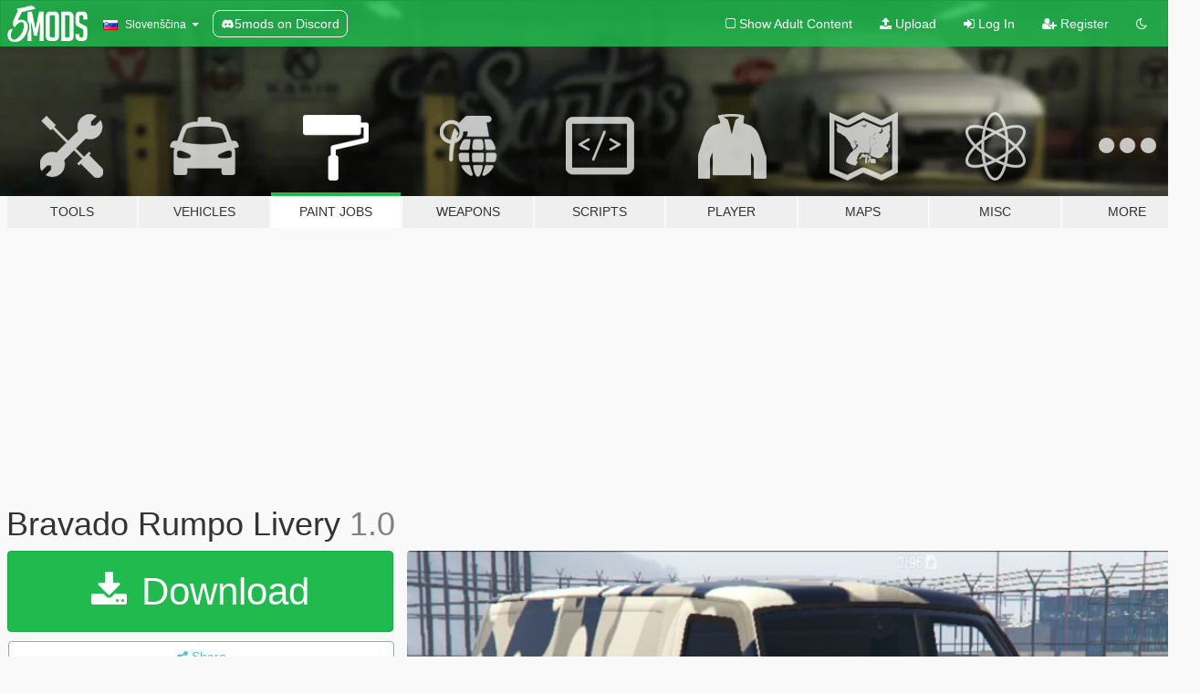

--- FILE ---
content_type: text/html; charset=utf-8
request_url: https://sl.gta5-mods.com/paintjobs/bravado-rumpo-livery-cecff214-f612-40fc-9d1e-baf8cbe87d61
body_size: 10022
content:

<!DOCTYPE html>
<html lang="sl" dir="ltr">
<head>
	<title>
		Bravado Rumpo Livery - GTA5-Mods.com
	</title>

		<script
		  async
		  src="https://hb.vntsm.com/v4/live/vms/sites/gta5-mods.com/index.js"
        ></script>

        <script>
          self.__VM = self.__VM || [];
          self.__VM.push(function (admanager, scope) {
            scope.Config.buildPlacement((configBuilder) => {
              configBuilder.add("billboard");
              configBuilder.addDefaultOrUnique("mobile_mpu").setBreakPoint("mobile")
            }).display("top-ad");

            scope.Config.buildPlacement((configBuilder) => {
              configBuilder.add("leaderboard");
              configBuilder.addDefaultOrUnique("mobile_mpu").setBreakPoint("mobile")
            }).display("central-ad");

            scope.Config.buildPlacement((configBuilder) => {
              configBuilder.add("mpu");
              configBuilder.addDefaultOrUnique("mobile_mpu").setBreakPoint("mobile")
            }).display("side-ad");

            scope.Config.buildPlacement((configBuilder) => {
              configBuilder.add("leaderboard");
              configBuilder.addDefaultOrUnique("mpu").setBreakPoint({ mediaQuery: "max-width:1200px" })
            }).display("central-ad-2");

            scope.Config.buildPlacement((configBuilder) => {
              configBuilder.add("leaderboard");
              configBuilder.addDefaultOrUnique("mobile_mpu").setBreakPoint("mobile")
            }).display("bottom-ad");

            scope.Config.buildPlacement((configBuilder) => {
              configBuilder.add("desktop_takeover");
              configBuilder.addDefaultOrUnique("mobile_takeover").setBreakPoint("mobile")
            }).display("takeover-ad");

            scope.Config.get('mpu').display('download-ad-1');
          });
        </script>

	<meta charset="utf-8">
	<meta name="viewport" content="width=320, initial-scale=1.0, maximum-scale=1.0">
	<meta http-equiv="X-UA-Compatible" content="IE=edge">
	<meta name="msapplication-config" content="none">
	<meta name="theme-color" content="#20ba4e">
	<meta name="msapplication-navbutton-color" content="#20ba4e">
	<meta name="apple-mobile-web-app-capable" content="yes">
	<meta name="apple-mobile-web-app-status-bar-style" content="#20ba4e">
	<meta name="csrf-param" content="authenticity_token" />
<meta name="csrf-token" content="WWShIfcYS9t2u6p4UFK+HRDBBO1hlxjtMSgXEArz3hfPUx8qTvDZUIAuWPNZtsZ0Jf6GNN1PoJfiVOCgUXoocQ==" />
	    <!--suppress ALL -->

    <meta property="og:url" content="https://sl.gta5-mods.com/paintjobs/bravado-rumpo-livery-cecff214-f612-40fc-9d1e-baf8cbe87d61">
    <meta property="og:title" content="Bravado Rumpo Livery">
    <meta property="og:description" content="Orjinal Car https://www.gta5-mods.com/vehicles/bravado-rumpo-replace  Askeri kamuflaj   Kurulum setup Openiv Go to the mods update x64 dlcpacks sprumpo   Replace or just add a textures through import TheMakine16   Military camouflage is definitely somewhere, be sure to specify my name if you use it or if something you want to use, be sure to tell us  Mods and patches will surely come in a continuation of the site I have installed ...">
    <meta property="og:site_name" content="GTA5-Mods.com">
    <meta property="og:image" content="https://img.gta5-mods.com/q75/images/bravado-rumpo-livery-cecff214-f612-40fc-9d1e-baf8cbe87d61/a94c07-2.jpg">

    <meta name="twitter:card" content="summary_large_image">
    <meta name="twitter:site" content="@5mods">
    <meta name="twitter:title" content="Bravado Rumpo Livery">
    <meta name="twitter:description" content="Orjinal Car https://www.gta5-mods.com/vehicles/bravado-rumpo-replace  Askeri kamuflaj   Kurulum setup Openiv Go to the mods update x64 dlcpacks sprumpo   Replace or just add a textures through import TheMakine16   Military camouflage is definitely somewhere, be sure to specify my name if you use it or if something you want to use, be sure to tell us  Mods and patches will surely come in a continuation of the site I have installed ...">
    <meta name="twitter:image" content="https://img.gta5-mods.com/q75/images/bravado-rumpo-livery-cecff214-f612-40fc-9d1e-baf8cbe87d61/a94c07-2.jpg">


	<link rel="shortcut icon" type="image/x-icon" href="https://images.gta5-mods.com/icons/favicon.png">
	<link rel="stylesheet" media="screen" href="/assets/application-7e510725ebc5c55e88a9fd87c027a2aa9e20126744fbac89762e0fd54819c399.css" />
	    <link rel="alternate" hreflang="id" href="https://id.gta5-mods.com/paintjobs/bravado-rumpo-livery-cecff214-f612-40fc-9d1e-baf8cbe87d61">
    <link rel="alternate" hreflang="ms" href="https://ms.gta5-mods.com/paintjobs/bravado-rumpo-livery-cecff214-f612-40fc-9d1e-baf8cbe87d61">
    <link rel="alternate" hreflang="bg" href="https://bg.gta5-mods.com/paintjobs/bravado-rumpo-livery-cecff214-f612-40fc-9d1e-baf8cbe87d61">
    <link rel="alternate" hreflang="ca" href="https://ca.gta5-mods.com/paintjobs/bravado-rumpo-livery-cecff214-f612-40fc-9d1e-baf8cbe87d61">
    <link rel="alternate" hreflang="cs" href="https://cs.gta5-mods.com/paintjobs/bravado-rumpo-livery-cecff214-f612-40fc-9d1e-baf8cbe87d61">
    <link rel="alternate" hreflang="da" href="https://da.gta5-mods.com/paintjobs/bravado-rumpo-livery-cecff214-f612-40fc-9d1e-baf8cbe87d61">
    <link rel="alternate" hreflang="de" href="https://de.gta5-mods.com/paintjobs/bravado-rumpo-livery-cecff214-f612-40fc-9d1e-baf8cbe87d61">
    <link rel="alternate" hreflang="el" href="https://el.gta5-mods.com/paintjobs/bravado-rumpo-livery-cecff214-f612-40fc-9d1e-baf8cbe87d61">
    <link rel="alternate" hreflang="en" href="https://www.gta5-mods.com/paintjobs/bravado-rumpo-livery-cecff214-f612-40fc-9d1e-baf8cbe87d61">
    <link rel="alternate" hreflang="es" href="https://es.gta5-mods.com/paintjobs/bravado-rumpo-livery-cecff214-f612-40fc-9d1e-baf8cbe87d61">
    <link rel="alternate" hreflang="fr" href="https://fr.gta5-mods.com/paintjobs/bravado-rumpo-livery-cecff214-f612-40fc-9d1e-baf8cbe87d61">
    <link rel="alternate" hreflang="gl" href="https://gl.gta5-mods.com/paintjobs/bravado-rumpo-livery-cecff214-f612-40fc-9d1e-baf8cbe87d61">
    <link rel="alternate" hreflang="ko" href="https://ko.gta5-mods.com/paintjobs/bravado-rumpo-livery-cecff214-f612-40fc-9d1e-baf8cbe87d61">
    <link rel="alternate" hreflang="hi" href="https://hi.gta5-mods.com/paintjobs/bravado-rumpo-livery-cecff214-f612-40fc-9d1e-baf8cbe87d61">
    <link rel="alternate" hreflang="it" href="https://it.gta5-mods.com/paintjobs/bravado-rumpo-livery-cecff214-f612-40fc-9d1e-baf8cbe87d61">
    <link rel="alternate" hreflang="hu" href="https://hu.gta5-mods.com/paintjobs/bravado-rumpo-livery-cecff214-f612-40fc-9d1e-baf8cbe87d61">
    <link rel="alternate" hreflang="mk" href="https://mk.gta5-mods.com/paintjobs/bravado-rumpo-livery-cecff214-f612-40fc-9d1e-baf8cbe87d61">
    <link rel="alternate" hreflang="nl" href="https://nl.gta5-mods.com/paintjobs/bravado-rumpo-livery-cecff214-f612-40fc-9d1e-baf8cbe87d61">
    <link rel="alternate" hreflang="nb" href="https://no.gta5-mods.com/paintjobs/bravado-rumpo-livery-cecff214-f612-40fc-9d1e-baf8cbe87d61">
    <link rel="alternate" hreflang="pl" href="https://pl.gta5-mods.com/paintjobs/bravado-rumpo-livery-cecff214-f612-40fc-9d1e-baf8cbe87d61">
    <link rel="alternate" hreflang="pt-BR" href="https://pt.gta5-mods.com/paintjobs/bravado-rumpo-livery-cecff214-f612-40fc-9d1e-baf8cbe87d61">
    <link rel="alternate" hreflang="ro" href="https://ro.gta5-mods.com/paintjobs/bravado-rumpo-livery-cecff214-f612-40fc-9d1e-baf8cbe87d61">
    <link rel="alternate" hreflang="ru" href="https://ru.gta5-mods.com/paintjobs/bravado-rumpo-livery-cecff214-f612-40fc-9d1e-baf8cbe87d61">
    <link rel="alternate" hreflang="sl" href="https://sl.gta5-mods.com/paintjobs/bravado-rumpo-livery-cecff214-f612-40fc-9d1e-baf8cbe87d61">
    <link rel="alternate" hreflang="fi" href="https://fi.gta5-mods.com/paintjobs/bravado-rumpo-livery-cecff214-f612-40fc-9d1e-baf8cbe87d61">
    <link rel="alternate" hreflang="sv" href="https://sv.gta5-mods.com/paintjobs/bravado-rumpo-livery-cecff214-f612-40fc-9d1e-baf8cbe87d61">
    <link rel="alternate" hreflang="vi" href="https://vi.gta5-mods.com/paintjobs/bravado-rumpo-livery-cecff214-f612-40fc-9d1e-baf8cbe87d61">
    <link rel="alternate" hreflang="tr" href="https://tr.gta5-mods.com/paintjobs/bravado-rumpo-livery-cecff214-f612-40fc-9d1e-baf8cbe87d61">
    <link rel="alternate" hreflang="uk" href="https://uk.gta5-mods.com/paintjobs/bravado-rumpo-livery-cecff214-f612-40fc-9d1e-baf8cbe87d61">
    <link rel="alternate" hreflang="zh-CN" href="https://zh.gta5-mods.com/paintjobs/bravado-rumpo-livery-cecff214-f612-40fc-9d1e-baf8cbe87d61">

  <script src="/javascripts/ads.js"></script>

		<!-- Nexus Google Tag Manager -->
		<script nonce="true">
//<![CDATA[
				window.dataLayer = window.dataLayer || [];

						window.dataLayer.push({
								login_status: 'Guest',
								user_id: undefined,
								gta5mods_id: undefined,
						});

//]]>
</script>
		<script nonce="true">
//<![CDATA[
				(function(w,d,s,l,i){w[l]=w[l]||[];w[l].push({'gtm.start':
				new Date().getTime(),event:'gtm.js'});var f=d.getElementsByTagName(s)[0],
				j=d.createElement(s),dl=l!='dataLayer'?'&l='+l:'';j.async=true;j.src=
				'https://www.googletagmanager.com/gtm.js?id='+i+dl;f.parentNode.insertBefore(j,f);
				})(window,document,'script','dataLayer','GTM-KCVF2WQ');

//]]>
</script>		<!-- End Nexus Google Tag Manager -->
</head>
<body class=" sl">
	<!-- Google Tag Manager (noscript) -->
	<noscript><iframe src="https://www.googletagmanager.com/ns.html?id=GTM-KCVF2WQ"
										height="0" width="0" style="display:none;visibility:hidden"></iframe></noscript>
	<!-- End Google Tag Manager (noscript) -->

<div id="page-cover"></div>
<div id="page-loading">
	<span class="graphic"></span>
	<span class="message">Loading...</span>
</div>

<div id="page-cover"></div>

<nav id="main-nav" class="navbar navbar-default">
  <div class="container">
    <div class="navbar-header">
      <a class="navbar-brand" href="/"></a>

      <ul class="nav navbar-nav">
        <li id="language-dropdown" class="dropdown">
          <a href="#language" class="dropdown-toggle" data-toggle="dropdown">
            <span class="famfamfam-flag-si icon"></span>&nbsp;
            <span class="language-name">Slovenščina</span>
            <span class="caret"></span>
          </a>

          <ul class="dropdown-menu dropdown-menu-with-footer">
                <li>
                  <a href="https://id.gta5-mods.com/paintjobs/bravado-rumpo-livery-cecff214-f612-40fc-9d1e-baf8cbe87d61">
                    <span class="famfamfam-flag-id"></span>
                    <span class="language-name">Bahasa Indonesia</span>
                  </a>
                </li>
                <li>
                  <a href="https://ms.gta5-mods.com/paintjobs/bravado-rumpo-livery-cecff214-f612-40fc-9d1e-baf8cbe87d61">
                    <span class="famfamfam-flag-my"></span>
                    <span class="language-name">Bahasa Melayu</span>
                  </a>
                </li>
                <li>
                  <a href="https://bg.gta5-mods.com/paintjobs/bravado-rumpo-livery-cecff214-f612-40fc-9d1e-baf8cbe87d61">
                    <span class="famfamfam-flag-bg"></span>
                    <span class="language-name">Български</span>
                  </a>
                </li>
                <li>
                  <a href="https://ca.gta5-mods.com/paintjobs/bravado-rumpo-livery-cecff214-f612-40fc-9d1e-baf8cbe87d61">
                    <span class="famfamfam-flag-catalonia"></span>
                    <span class="language-name">Català</span>
                  </a>
                </li>
                <li>
                  <a href="https://cs.gta5-mods.com/paintjobs/bravado-rumpo-livery-cecff214-f612-40fc-9d1e-baf8cbe87d61">
                    <span class="famfamfam-flag-cz"></span>
                    <span class="language-name">Čeština</span>
                  </a>
                </li>
                <li>
                  <a href="https://da.gta5-mods.com/paintjobs/bravado-rumpo-livery-cecff214-f612-40fc-9d1e-baf8cbe87d61">
                    <span class="famfamfam-flag-dk"></span>
                    <span class="language-name">Dansk</span>
                  </a>
                </li>
                <li>
                  <a href="https://de.gta5-mods.com/paintjobs/bravado-rumpo-livery-cecff214-f612-40fc-9d1e-baf8cbe87d61">
                    <span class="famfamfam-flag-de"></span>
                    <span class="language-name">Deutsch</span>
                  </a>
                </li>
                <li>
                  <a href="https://el.gta5-mods.com/paintjobs/bravado-rumpo-livery-cecff214-f612-40fc-9d1e-baf8cbe87d61">
                    <span class="famfamfam-flag-gr"></span>
                    <span class="language-name">Ελληνικά</span>
                  </a>
                </li>
                <li>
                  <a href="https://www.gta5-mods.com/paintjobs/bravado-rumpo-livery-cecff214-f612-40fc-9d1e-baf8cbe87d61">
                    <span class="famfamfam-flag-gb"></span>
                    <span class="language-name">English</span>
                  </a>
                </li>
                <li>
                  <a href="https://es.gta5-mods.com/paintjobs/bravado-rumpo-livery-cecff214-f612-40fc-9d1e-baf8cbe87d61">
                    <span class="famfamfam-flag-es"></span>
                    <span class="language-name">Español</span>
                  </a>
                </li>
                <li>
                  <a href="https://fr.gta5-mods.com/paintjobs/bravado-rumpo-livery-cecff214-f612-40fc-9d1e-baf8cbe87d61">
                    <span class="famfamfam-flag-fr"></span>
                    <span class="language-name">Français</span>
                  </a>
                </li>
                <li>
                  <a href="https://gl.gta5-mods.com/paintjobs/bravado-rumpo-livery-cecff214-f612-40fc-9d1e-baf8cbe87d61">
                    <span class="famfamfam-flag-es-gl"></span>
                    <span class="language-name">Galego</span>
                  </a>
                </li>
                <li>
                  <a href="https://ko.gta5-mods.com/paintjobs/bravado-rumpo-livery-cecff214-f612-40fc-9d1e-baf8cbe87d61">
                    <span class="famfamfam-flag-kr"></span>
                    <span class="language-name">한국어</span>
                  </a>
                </li>
                <li>
                  <a href="https://hi.gta5-mods.com/paintjobs/bravado-rumpo-livery-cecff214-f612-40fc-9d1e-baf8cbe87d61">
                    <span class="famfamfam-flag-in"></span>
                    <span class="language-name">हिन्दी</span>
                  </a>
                </li>
                <li>
                  <a href="https://it.gta5-mods.com/paintjobs/bravado-rumpo-livery-cecff214-f612-40fc-9d1e-baf8cbe87d61">
                    <span class="famfamfam-flag-it"></span>
                    <span class="language-name">Italiano</span>
                  </a>
                </li>
                <li>
                  <a href="https://hu.gta5-mods.com/paintjobs/bravado-rumpo-livery-cecff214-f612-40fc-9d1e-baf8cbe87d61">
                    <span class="famfamfam-flag-hu"></span>
                    <span class="language-name">Magyar</span>
                  </a>
                </li>
                <li>
                  <a href="https://mk.gta5-mods.com/paintjobs/bravado-rumpo-livery-cecff214-f612-40fc-9d1e-baf8cbe87d61">
                    <span class="famfamfam-flag-mk"></span>
                    <span class="language-name">Македонски</span>
                  </a>
                </li>
                <li>
                  <a href="https://nl.gta5-mods.com/paintjobs/bravado-rumpo-livery-cecff214-f612-40fc-9d1e-baf8cbe87d61">
                    <span class="famfamfam-flag-nl"></span>
                    <span class="language-name">Nederlands</span>
                  </a>
                </li>
                <li>
                  <a href="https://no.gta5-mods.com/paintjobs/bravado-rumpo-livery-cecff214-f612-40fc-9d1e-baf8cbe87d61">
                    <span class="famfamfam-flag-no"></span>
                    <span class="language-name">Norsk</span>
                  </a>
                </li>
                <li>
                  <a href="https://pl.gta5-mods.com/paintjobs/bravado-rumpo-livery-cecff214-f612-40fc-9d1e-baf8cbe87d61">
                    <span class="famfamfam-flag-pl"></span>
                    <span class="language-name">Polski</span>
                  </a>
                </li>
                <li>
                  <a href="https://pt.gta5-mods.com/paintjobs/bravado-rumpo-livery-cecff214-f612-40fc-9d1e-baf8cbe87d61">
                    <span class="famfamfam-flag-br"></span>
                    <span class="language-name">Português do Brasil</span>
                  </a>
                </li>
                <li>
                  <a href="https://ro.gta5-mods.com/paintjobs/bravado-rumpo-livery-cecff214-f612-40fc-9d1e-baf8cbe87d61">
                    <span class="famfamfam-flag-ro"></span>
                    <span class="language-name">Română</span>
                  </a>
                </li>
                <li>
                  <a href="https://ru.gta5-mods.com/paintjobs/bravado-rumpo-livery-cecff214-f612-40fc-9d1e-baf8cbe87d61">
                    <span class="famfamfam-flag-ru"></span>
                    <span class="language-name">Русский</span>
                  </a>
                </li>
                <li>
                  <a href="https://sl.gta5-mods.com/paintjobs/bravado-rumpo-livery-cecff214-f612-40fc-9d1e-baf8cbe87d61">
                    <span class="famfamfam-flag-si"></span>
                    <span class="language-name">Slovenščina</span>
                  </a>
                </li>
                <li>
                  <a href="https://fi.gta5-mods.com/paintjobs/bravado-rumpo-livery-cecff214-f612-40fc-9d1e-baf8cbe87d61">
                    <span class="famfamfam-flag-fi"></span>
                    <span class="language-name">Suomi</span>
                  </a>
                </li>
                <li>
                  <a href="https://sv.gta5-mods.com/paintjobs/bravado-rumpo-livery-cecff214-f612-40fc-9d1e-baf8cbe87d61">
                    <span class="famfamfam-flag-se"></span>
                    <span class="language-name">Svenska</span>
                  </a>
                </li>
                <li>
                  <a href="https://vi.gta5-mods.com/paintjobs/bravado-rumpo-livery-cecff214-f612-40fc-9d1e-baf8cbe87d61">
                    <span class="famfamfam-flag-vn"></span>
                    <span class="language-name">Tiếng Việt</span>
                  </a>
                </li>
                <li>
                  <a href="https://tr.gta5-mods.com/paintjobs/bravado-rumpo-livery-cecff214-f612-40fc-9d1e-baf8cbe87d61">
                    <span class="famfamfam-flag-tr"></span>
                    <span class="language-name">Türkçe</span>
                  </a>
                </li>
                <li>
                  <a href="https://uk.gta5-mods.com/paintjobs/bravado-rumpo-livery-cecff214-f612-40fc-9d1e-baf8cbe87d61">
                    <span class="famfamfam-flag-ua"></span>
                    <span class="language-name">Українська</span>
                  </a>
                </li>
                <li>
                  <a href="https://zh.gta5-mods.com/paintjobs/bravado-rumpo-livery-cecff214-f612-40fc-9d1e-baf8cbe87d61">
                    <span class="famfamfam-flag-cn"></span>
                    <span class="language-name">中文</span>
                  </a>
                </li>
          </ul>
        </li>
        <li class="discord-link">
          <a href="https://discord.gg/2PR7aMzD4U" target="_blank" rel="noreferrer">
            <img src="https://images.gta5-mods.com/site/discord-header.svg" height="15px" alt="">
            <span>5mods on Discord</span>
          </a>
        </li>
      </ul>
    </div>

    <ul class="nav navbar-nav navbar-right">
        <li>
          <a href="/adult_filter" title="Light mode">
              <span class="fa fa-square-o"></span>
            <span>Show Adult <span class="adult-filter__content-text">Content</span></span>
          </a>
        </li>
      <li class="hidden-xs">
        <a href="/upload">
          <span class="icon fa fa-upload"></span>
          Upload
        </a>
      </li>

        <li>
          <a href="/login?r=/paintjobs/bravado-rumpo-livery-cecff214-f612-40fc-9d1e-baf8cbe87d61">
            <span class="icon fa fa-sign-in"></span>
            <span class="login-text">Log In</span>
          </a>
        </li>

        <li class="hidden-xs">
          <a href="/register?r=/paintjobs/bravado-rumpo-livery-cecff214-f612-40fc-9d1e-baf8cbe87d61">
            <span class="icon fa fa-user-plus"></span>
            Register
          </a>
        </li>

        <li>
            <a href="/dark_mode" title="Dark mode">
              <span class="fa fa-moon-o"></span>
            </a>
        </li>

      <li id="search-dropdown">
        <a href="#search" class="dropdown-toggle" data-toggle="dropdown">
          <span class="fa fa-search"></span>
        </a>

        <div class="dropdown-menu">
          <div class="form-inline">
            <div class="form-group">
              <div class="input-group">
                <div class="input-group-addon"><span  class="fa fa-search"></span></div>
                <input type="text" class="form-control" placeholder="Search GTA 5 mods...">
              </div>
            </div>
            <button type="submit" class="btn btn-primary">
              Search
            </button>
          </div>
        </div>
      </li>
    </ul>
  </div>
</nav>

<div id="banner" class="paintjobs">
  <div class="container hidden-xs">
    <div id="intro">
      <h1 class="styled">Welcome to GTA5-Mods.com</h1>
      <p>Select one of the following categories to start browsing the latest GTA 5 PC mods:</p>
    </div>
  </div>

  <div class="container">
    <ul id="navigation" class="clearfix sl">
        <li class="tools ">
          <a href="/tools">
            <span class="icon-category"></span>
            <span class="label-border"></span>
            <span class="label-category ">
              <span>Tools</span>
            </span>
          </a>
        </li>
        <li class="vehicles ">
          <a href="/vehicles">
            <span class="icon-category"></span>
            <span class="label-border"></span>
            <span class="label-category ">
              <span>Vehicles</span>
            </span>
          </a>
        </li>
        <li class="paintjobs active">
          <a href="/paintjobs">
            <span class="icon-category"></span>
            <span class="label-border"></span>
            <span class="label-category ">
              <span>Paint Jobs</span>
            </span>
          </a>
        </li>
        <li class="weapons ">
          <a href="/weapons">
            <span class="icon-category"></span>
            <span class="label-border"></span>
            <span class="label-category ">
              <span>Weapons</span>
            </span>
          </a>
        </li>
        <li class="scripts ">
          <a href="/scripts">
            <span class="icon-category"></span>
            <span class="label-border"></span>
            <span class="label-category ">
              <span>Scripts</span>
            </span>
          </a>
        </li>
        <li class="player ">
          <a href="/player">
            <span class="icon-category"></span>
            <span class="label-border"></span>
            <span class="label-category ">
              <span>Player</span>
            </span>
          </a>
        </li>
        <li class="maps ">
          <a href="/maps">
            <span class="icon-category"></span>
            <span class="label-border"></span>
            <span class="label-category ">
              <span>Maps</span>
            </span>
          </a>
        </li>
        <li class="misc ">
          <a href="/misc">
            <span class="icon-category"></span>
            <span class="label-border"></span>
            <span class="label-category ">
              <span>Misc</span>
            </span>
          </a>
        </li>
      <li id="more-dropdown" class="more dropdown">
        <a href="#more" class="dropdown-toggle" data-toggle="dropdown">
          <span class="icon-category"></span>
          <span class="label-border"></span>
          <span class="label-category ">
            <span>More</span>
          </span>
        </a>

        <ul class="dropdown-menu pull-right">
          <li>
            <a href="http://www.gta5cheats.com" target="_blank">
              <span class="fa fa-external-link"></span>
              GTA 5 Cheats
            </a>
          </li>
        </ul>
      </li>
    </ul>
  </div>
</div>

<div id="content">
  


<div id="file" class="container" data-user-file-id="120585">
  <div class="clearfix">
      <div id="top-ad" class="ad-container"></div>

    <h1>
      
      Bravado Rumpo Livery
      <span class="version">1.0 </span>

    </h1>
  </div>


    <div id="file-container" class="row">
      <div class="col-sm-5 col-lg-4">

          <a href="/paintjobs/bravado-rumpo-livery-cecff214-f612-40fc-9d1e-baf8cbe87d61/download/116171" class="btn btn-primary btn-download" >
            <span class="fa fa-download"></span>
            Download
          </a>

        <div class="file-actions">

          <div class="row">
            <div class="col-xs-12 share-container">
              <div id="share-list">
                <ul>
                  <li>
                    <a href="#share-facebook" class="facebook" title="Share to Facebook">
                      <span class="fa fa-facebook"></span>
                    </a>
                  </li>
                  <li>
                    <a href="#share-twitter" class="twitter" title="Share to Twitter" data-text="Bravado Rumpo Livery">
                      <span class="fa fa-twitter"></span>
                    </a>
                  </li>
                  <li>
                    <a href="#share-vk" class="vk" title="Share to VKontakte">
                      <span class="fa fa-vk"></span>
                    </a>
                  </li>
                </ul>
              </div>

              <button class="btn btn-o-info btn-block">
                <span class="fa fa-share-alt "></span>
                <span>Share</span>
              </button>
            </div>

          </div>
        </div>
        <div class="panel panel-default">
          <div class="panel-body">
            <div class="user-panel row">
              <div class="col-xs-3">
                <a href="/users/TheMakine16">
                  <img class="img-responsive" src="https://img.gta5-mods.com/q75-w100-h100-cfill/avatars/1189702/078cee-IMG-20241026-WA0002.jpg" alt="078cee img 20241026 wa0002" />
                </a>
              </div>
              <div class="col-xs-9">
                <a class="username" href="/users/TheMakine16">TheMakine16</a>
                  <br/>
                  <div class="user-social">
                    



<a title="Instagram" target="_blank" href="https://www.instagram.com/Cenkelciler07"><span class="fa fa-instagram"></span></a>

<a title="YouTube" target="_blank" href="https://www.youtube.com/channel/UC-vUR1uxszSUHD6617EdQYA"><span class="fa fa-youtube"></span></a>


<a title="Rockstar Games Social Club" target="_blank" href="http://socialclub.rockstargames.com/member/Procemat074"><span class="fa fa-socialclub size-20"></span></a>

<a title="Discord Server" target="_blank" href="https://discord.gg/Cenkelciler07#8032"><span class="fa fa-discord size-30"></span></a>

                  </div>

                  <div class="g-ytsubscribe" data-channel="null" data-channelid="UC-vUR1uxszSUHD6617EdQYA" data-layout="default" data-count="default"></div>


              </div>
            </div>
          </div>
        </div>

          <div class="panel panel-default hidden-xs">
            <div class="panel-body">
  <h3 class="mt-0">
    <i class="fa fa-list-alt"></i>
    <span class="translation_missing" title="translation missing: sl.user_file.all_versions">All Versions</span>
  </h3>
      <div class="well pull-left file-version-container ">
        <div class="pull-left">
          <i class="fa fa-file"></i>&nbsp;1.0  <span>(current)</span>
          <p>
            <span class="num-downloads">151 downloads <span class="file-size">, 300 KB</span></span>
            <br/><span class="num-downloads">18. apr 2021</span>
          </p>
        </div>
        <div class="pull-right" >
                  <a target="_blank" href="https://www.virustotal.com/gui/file/959168321a3a3446ee19c59424d4ca747125b51f766ec5ac84b57df93f8ffd1f/detection/f-959168321a3a3446ee19c59424d4ca747125b51f766ec5ac84b57df93f8ffd1f-1618781315"><i data-container="body" data-trigger="hover" data-toggle="popover" data-placement="top" data-html="true" data-title="<b class='color-success'>This file is safe <i class='fa fa-check-circle-o'></i></b>" data-content="<i>This file has been scanned for viruses and is safe to download.</i>" class="fa fa-shield vt-version"></i></a>

              <a target="_blank" href="/paintjobs/bravado-rumpo-livery-cecff214-f612-40fc-9d1e-baf8cbe87d61/download/116171"><i class="fa fa-download download-version"></i></a>
        </div>
      </div>
</div>
          </div>

          <div id="side-ad" class="ad-container"></div>

        <div class="file-list">
            <div class="col-xs-12 hidden-xs">
              <h4>More mods by <a class="username" href="/users/TheMakine16">TheMakine16</a>:</h4>
                
<div class="file-list-obj">
  <a href="/vehicles/tokyo-handling-mod" title="Tokyo Handling Mod" class="preview empty">

    <img title="Tokyo Handling Mod" class="img-responsive" alt="Tokyo Handling Mod" src="https://img.gta5-mods.com/q75-w500-h333-cfill/images/tokyo-handling-mod/91f2e4-20250726013556_1.jpg" />

      <ul class="categories">
            <li>Handling</li>
      </ul>

      <div class="stats">
        <div>
        </div>
        <div>
          <span title="633 Downloads">
            <span class="fa fa-download"></span> 633
          </span>
          <span class="stats-likes" title="5 Likes">
            <span class="fa fa-thumbs-up"></span> 5
          </span>
        </div>
      </div>

  </a>
  <div class="details">
    <div class="top">
      <div class="name">
        <a href="/vehicles/tokyo-handling-mod" title="Tokyo Handling Mod">
          <span dir="ltr">Tokyo Handling Mod</span>
        </a>
      </div>
        <div class="version" dir="ltr" title="1.0 ">1.0 </div>
    </div>
    <div class="bottom">
      <span class="bottom-by">By</span> <a href="/users/TheMakine16" title="TheMakine16">TheMakine16</a>
    </div>
  </div>
</div>
                
<div class="file-list-obj">
  <a href="/player/franklin-joker-shirt" title="Franklin Joker Shirt " class="preview empty">

    <img title="Franklin Joker Shirt " class="img-responsive" alt="Franklin Joker Shirt " src="https://img.gta5-mods.com/q75-w500-h333-cfill/images/franklin-joker-shirt/0551f2-32.jpg" />

      <ul class="categories">
            <li>Franklin</li>
            <li>Clothing</li>
      </ul>

      <div class="stats">
        <div>
        </div>
        <div>
          <span title="141 Downloads">
            <span class="fa fa-download"></span> 141
          </span>
          <span class="stats-likes" title="4 Likes">
            <span class="fa fa-thumbs-up"></span> 4
          </span>
        </div>
      </div>

  </a>
  <div class="details">
    <div class="top">
      <div class="name">
        <a href="/player/franklin-joker-shirt" title="Franklin Joker Shirt ">
          <span dir="ltr">Franklin Joker Shirt </span>
        </a>
      </div>
        <div class="version" dir="ltr" title="1.0 ">1.0 </div>
    </div>
    <div class="bottom">
      <span class="bottom-by">By</span> <a href="/users/TheMakine16" title="TheMakine16">TheMakine16</a>
    </div>
  </div>
</div>
                
<div class="file-list-obj">
  <a href="/paintjobs/honda-civic-type-r-themakine16" title="Honda Civic Type-R Livery" class="preview empty">

    <img title="Honda Civic Type-R Livery" class="img-responsive" alt="Honda Civic Type-R Livery" src="https://img.gta5-mods.com/q75-w500-h333-cfill/images/honda-civic-type-r-themakine16/98681a-4.jpg" />

      <ul class="categories">
            <li>Livery</li>
      </ul>

      <div class="stats">
        <div>
        </div>
        <div>
          <span title="186 Downloads">
            <span class="fa fa-download"></span> 186
          </span>
          <span class="stats-likes" title="0 Likes">
            <span class="fa fa-thumbs-up"></span> 0
          </span>
        </div>
      </div>

  </a>
  <div class="details">
    <div class="top">
      <div class="name">
        <a href="/paintjobs/honda-civic-type-r-themakine16" title="Honda Civic Type-R Livery">
          <span dir="ltr">Honda Civic Type-R Livery</span>
        </a>
      </div>
    </div>
    <div class="bottom">
      <span class="bottom-by">By</span> <a href="/users/TheMakine16" title="TheMakine16">TheMakine16</a>
    </div>
  </div>
</div>
                
<div class="file-list-obj">
  <a href="/paintjobs/turkey-licence-new-plates" title="Turkey Licence New Plates" class="preview empty">

    <img title="Turkey Licence New Plates" class="img-responsive" alt="Turkey Licence New Plates" src="https://img.gta5-mods.com/q75-w500-h333-cfill/images/turkey-licence-new-plates/31eeca-1.jpg" />

      <ul class="categories">
            <li>License Plate</li>
      </ul>

      <div class="stats">
        <div>
        </div>
        <div>
          <span title="136 Downloads">
            <span class="fa fa-download"></span> 136
          </span>
          <span class="stats-likes" title="0 Likes">
            <span class="fa fa-thumbs-up"></span> 0
          </span>
        </div>
      </div>

  </a>
  <div class="details">
    <div class="top">
      <div class="name">
        <a href="/paintjobs/turkey-licence-new-plates" title="Turkey Licence New Plates">
          <span dir="ltr">Turkey Licence New Plates</span>
        </a>
      </div>
    </div>
    <div class="bottom">
      <span class="bottom-by">By</span> <a href="/users/TheMakine16" title="TheMakine16">TheMakine16</a>
    </div>
  </div>
</div>
                
<div class="file-list-obj">
  <a href="/player/t-shirt-for-franklin-themakine16" title="T-Shirt for Franklin" class="preview empty">

    <img title="T-Shirt for Franklin" class="img-responsive" alt="T-Shirt for Franklin" src="https://img.gta5-mods.com/q75-w500-h333-cfill/images/t-shirt-for-franklin-themakine16/875f1a-2.jpg" />

      <ul class="categories">
            <li>Franklin</li>
      </ul>

      <div class="stats">
        <div>
        </div>
        <div>
          <span title="112 Downloads">
            <span class="fa fa-download"></span> 112
          </span>
          <span class="stats-likes" title="2 Likes">
            <span class="fa fa-thumbs-up"></span> 2
          </span>
        </div>
      </div>

  </a>
  <div class="details">
    <div class="top">
      <div class="name">
        <a href="/player/t-shirt-for-franklin-themakine16" title="T-Shirt for Franklin">
          <span dir="ltr">T-Shirt for Franklin</span>
        </a>
      </div>
        <div class="version" dir="ltr" title="1.0 ">1.0 </div>
    </div>
    <div class="bottom">
      <span class="bottom-by">By</span> <a href="/users/TheMakine16" title="TheMakine16">TheMakine16</a>
    </div>
  </div>
</div>
            </div>

        </div>
      </div>

      <div class="col-sm-7 col-lg-8">
          <div id="file-media">
            <!-- Cover Media -->
            <div class="text-center">

                <a target="_blank" class="thumbnail mfp-image cover-media" title="Bravado Rumpo Livery" href="https://img.gta5-mods.com/q95/images/bravado-rumpo-livery-cecff214-f612-40fc-9d1e-baf8cbe87d61/a94c07-2.jpg"><img class="img-responsive" src="https://img.gta5-mods.com/q85-w800/images/bravado-rumpo-livery-cecff214-f612-40fc-9d1e-baf8cbe87d61/a94c07-2.jpg" alt="A94c07 2" /></a>
            </div>

            <!-- Remaining Media -->
              <div class="media-thumbnails row">
                    <div class="col-xs-4 col-md-2">
                      <a target="_blank" class="thumbnail mfp-image" title="Bravado Rumpo Livery" href="https://img.gta5-mods.com/q95/images/bravado-rumpo-livery-cecff214-f612-40fc-9d1e-baf8cbe87d61/a94c07-1.jpg"><img class="img-responsive" src="https://img.gta5-mods.com/q75-w350-h233-cfill/images/bravado-rumpo-livery-cecff214-f612-40fc-9d1e-baf8cbe87d61/a94c07-1.jpg" alt="A94c07 1" /></a>
                    </div>
                    <div class="col-xs-4 col-md-2">
                      <a target="_blank" class="thumbnail mfp-image" title="Bravado Rumpo Livery" href="https://img.gta5-mods.com/q95/images/bravado-rumpo-livery-cecff214-f612-40fc-9d1e-baf8cbe87d61/a94c07-5.jpg"><img class="img-responsive" src="https://img.gta5-mods.com/q75-w350-h233-cfill/images/bravado-rumpo-livery-cecff214-f612-40fc-9d1e-baf8cbe87d61/a94c07-5.jpg" alt="A94c07 5" /></a>
                    </div>
                    <div class="col-xs-4 col-md-2">
                      <a target="_blank" class="thumbnail mfp-image" title="Bravado Rumpo Livery" href="https://img.gta5-mods.com/q95/images/bravado-rumpo-livery-cecff214-f612-40fc-9d1e-baf8cbe87d61/a94c07-6.jpg"><img class="img-responsive" src="https://img.gta5-mods.com/q75-w350-h233-cfill/images/bravado-rumpo-livery-cecff214-f612-40fc-9d1e-baf8cbe87d61/a94c07-6.jpg" alt="A94c07 6" /></a>
                    </div>
                    <div class="col-xs-4 col-md-2">
                      <a target="_blank" class="thumbnail mfp-image" title="Bravado Rumpo Livery" href="https://img.gta5-mods.com/q95/images/bravado-rumpo-livery-cecff214-f612-40fc-9d1e-baf8cbe87d61/a94c07-3.jpg"><img class="img-responsive" src="https://img.gta5-mods.com/q75-w350-h233-cfill/images/bravado-rumpo-livery-cecff214-f612-40fc-9d1e-baf8cbe87d61/a94c07-3.jpg" alt="A94c07 3" /></a>
                    </div>
                    <div class="col-xs-4 col-md-2">
                      <a target="_blank" class="thumbnail mfp-image" title="Bravado Rumpo Livery" href="https://img.gta5-mods.com/q95/images/bravado-rumpo-livery-cecff214-f612-40fc-9d1e-baf8cbe87d61/a94c07-4.jpg"><img class="img-responsive" src="https://img.gta5-mods.com/q75-w350-h233-cfill/images/bravado-rumpo-livery-cecff214-f612-40fc-9d1e-baf8cbe87d61/a94c07-4.jpg" alt="A94c07 4" /></a>
                    </div>

              </div>

          </div>

        <h3 class="clearfix" dir="auto">
          <div class="pull-left file-stats">
            <i class="fa fa-cloud-download pull-left download-icon"></i>
            <div class="file-stat file-downloads pull-left">
              <span class="num-downloads">151</span>
              <label>Downloads</label>
            </div>
            <i class="fa fa-thumbs-o-up pull-left like-icon"></i>
            <div class="file-stat file-likes pull-left">
              <span class="num-likes">6</span>
              <label>Likes</label>
            </div>
          </div>

        </h3>
        <div id="featured-comment">
          <ul class="media-list pinned-comments">
            
          </ul>
        </div>
        <div class="visible-xs-block">
          <div class="panel panel-default">
            <div class="panel-body">
              <div class="file-description">
                      <span class="description-body description-collapsed" dir="auto">
                        Orjinal Car https://www.gta5-mods.com/vehicles/bravado-rumpo-replace<br/><br/>Askeri kamuflaj<br/><br/><br/>Kurulum setup Openiv Go to the mods update x64 dlcpacks sprumpo<br/><br/><br/>Replace or just add a textures through import TheMakine16<br/><br/><br/>Military camouflage is definitely somewhere, be sure to specify my name if you use it or if something you want to use, be sure to tell us<br/><br/>Mods and patches will surely come in a continuation of the site I have installed many mods canceled re-install in a regular way
                        <div class="read-more-button-container">
                          <div class="read-more-gradient"></div>
                          <div class="read-more-button">Show Full Description</div>
                        </div>
                      </span>
              </div>
                <div id=tag-list>
                    <div>
                      <a href="/all/tags/livery/most-downloaded">
                            <span class="label label-default">
                              <span class="fa fa-tag"></span>
                              Livery
                            </span>
                      </a>
                    </div>
                </div>


              <div id="file-dates">

                <br/>
                <small title="nedelja, 18 apr 2021 ob 21:21:15">
                  <strong>First Uploaded:</strong>
                  18. apr 2021
                  
                </small>

                  <br/>
                  <small title="ponedeljek, 19 apr 2021 ob 02:29:04">
                    <strong>Last Updated:</strong>
                    19. apr 2021
                  </small>

                  <br/>
                  <small title="torek, 06 jan 2026 ob 19:19:00">
                    <strong>Last Downloaded:</strong>
                    6 dni
                  </small>
              </div>
            </div>
          </div>

          <div class="panel panel-default visible-xs-block">
            <div class="panel-body">
  <h3 class="mt-0">
    <i class="fa fa-list-alt"></i>
    <span class="translation_missing" title="translation missing: sl.user_file.all_versions">All Versions</span>
  </h3>
      <div class="well pull-left file-version-container ">
        <div class="pull-left">
          <i class="fa fa-file"></i>&nbsp;1.0  <span>(current)</span>
          <p>
            <span class="num-downloads">151 downloads <span class="file-size">, 300 KB</span></span>
            <br/><span class="num-downloads">18. apr 2021</span>
          </p>
        </div>
        <div class="pull-right" >
                  <a target="_blank" href="https://www.virustotal.com/gui/file/959168321a3a3446ee19c59424d4ca747125b51f766ec5ac84b57df93f8ffd1f/detection/f-959168321a3a3446ee19c59424d4ca747125b51f766ec5ac84b57df93f8ffd1f-1618781315"><i data-container="body" data-trigger="hover" data-toggle="popover" data-placement="top" data-html="true" data-title="<b class='color-success'>This file is safe <i class='fa fa-check-circle-o'></i></b>" data-content="<i>This file has been scanned for viruses and is safe to download.</i>" class="fa fa-shield vt-version"></i></a>

              <a target="_blank" href="/paintjobs/bravado-rumpo-livery-cecff214-f612-40fc-9d1e-baf8cbe87d61/download/116171"><i class="fa fa-download download-version"></i></a>
        </div>
      </div>
</div>
          </div>

          <h3 class="clearfix comments-stats" dir="auto">
              <span class="pull-left">
                  <span class="num-comments" data-count="0">0 Comments</span>
              </span>
          </h3>
          <div id="comments_mobile"></div>

          <div class="file-list">
              <div class="col-xs-12">
                <h4>More mods by <a class="username" href="/users/TheMakine16">TheMakine16</a>:</h4>
                  
<div class="file-list-obj">
  <a href="/vehicles/tokyo-handling-mod" title="Tokyo Handling Mod" class="preview empty">

    <img title="Tokyo Handling Mod" class="img-responsive" alt="Tokyo Handling Mod" src="https://img.gta5-mods.com/q75-w500-h333-cfill/images/tokyo-handling-mod/91f2e4-20250726013556_1.jpg" />

      <ul class="categories">
            <li>Handling</li>
      </ul>

      <div class="stats">
        <div>
        </div>
        <div>
          <span title="633 Downloads">
            <span class="fa fa-download"></span> 633
          </span>
          <span class="stats-likes" title="5 Likes">
            <span class="fa fa-thumbs-up"></span> 5
          </span>
        </div>
      </div>

  </a>
  <div class="details">
    <div class="top">
      <div class="name">
        <a href="/vehicles/tokyo-handling-mod" title="Tokyo Handling Mod">
          <span dir="ltr">Tokyo Handling Mod</span>
        </a>
      </div>
        <div class="version" dir="ltr" title="1.0 ">1.0 </div>
    </div>
    <div class="bottom">
      <span class="bottom-by">By</span> <a href="/users/TheMakine16" title="TheMakine16">TheMakine16</a>
    </div>
  </div>
</div>
                  
<div class="file-list-obj">
  <a href="/player/franklin-joker-shirt" title="Franklin Joker Shirt " class="preview empty">

    <img title="Franklin Joker Shirt " class="img-responsive" alt="Franklin Joker Shirt " src="https://img.gta5-mods.com/q75-w500-h333-cfill/images/franklin-joker-shirt/0551f2-32.jpg" />

      <ul class="categories">
            <li>Franklin</li>
            <li>Clothing</li>
      </ul>

      <div class="stats">
        <div>
        </div>
        <div>
          <span title="141 Downloads">
            <span class="fa fa-download"></span> 141
          </span>
          <span class="stats-likes" title="4 Likes">
            <span class="fa fa-thumbs-up"></span> 4
          </span>
        </div>
      </div>

  </a>
  <div class="details">
    <div class="top">
      <div class="name">
        <a href="/player/franklin-joker-shirt" title="Franklin Joker Shirt ">
          <span dir="ltr">Franklin Joker Shirt </span>
        </a>
      </div>
        <div class="version" dir="ltr" title="1.0 ">1.0 </div>
    </div>
    <div class="bottom">
      <span class="bottom-by">By</span> <a href="/users/TheMakine16" title="TheMakine16">TheMakine16</a>
    </div>
  </div>
</div>
                  
<div class="file-list-obj">
  <a href="/paintjobs/honda-civic-type-r-themakine16" title="Honda Civic Type-R Livery" class="preview empty">

    <img title="Honda Civic Type-R Livery" class="img-responsive" alt="Honda Civic Type-R Livery" src="https://img.gta5-mods.com/q75-w500-h333-cfill/images/honda-civic-type-r-themakine16/98681a-4.jpg" />

      <ul class="categories">
            <li>Livery</li>
      </ul>

      <div class="stats">
        <div>
        </div>
        <div>
          <span title="186 Downloads">
            <span class="fa fa-download"></span> 186
          </span>
          <span class="stats-likes" title="0 Likes">
            <span class="fa fa-thumbs-up"></span> 0
          </span>
        </div>
      </div>

  </a>
  <div class="details">
    <div class="top">
      <div class="name">
        <a href="/paintjobs/honda-civic-type-r-themakine16" title="Honda Civic Type-R Livery">
          <span dir="ltr">Honda Civic Type-R Livery</span>
        </a>
      </div>
    </div>
    <div class="bottom">
      <span class="bottom-by">By</span> <a href="/users/TheMakine16" title="TheMakine16">TheMakine16</a>
    </div>
  </div>
</div>
                  
<div class="file-list-obj">
  <a href="/paintjobs/turkey-licence-new-plates" title="Turkey Licence New Plates" class="preview empty">

    <img title="Turkey Licence New Plates" class="img-responsive" alt="Turkey Licence New Plates" src="https://img.gta5-mods.com/q75-w500-h333-cfill/images/turkey-licence-new-plates/31eeca-1.jpg" />

      <ul class="categories">
            <li>License Plate</li>
      </ul>

      <div class="stats">
        <div>
        </div>
        <div>
          <span title="136 Downloads">
            <span class="fa fa-download"></span> 136
          </span>
          <span class="stats-likes" title="0 Likes">
            <span class="fa fa-thumbs-up"></span> 0
          </span>
        </div>
      </div>

  </a>
  <div class="details">
    <div class="top">
      <div class="name">
        <a href="/paintjobs/turkey-licence-new-plates" title="Turkey Licence New Plates">
          <span dir="ltr">Turkey Licence New Plates</span>
        </a>
      </div>
    </div>
    <div class="bottom">
      <span class="bottom-by">By</span> <a href="/users/TheMakine16" title="TheMakine16">TheMakine16</a>
    </div>
  </div>
</div>
                  
<div class="file-list-obj">
  <a href="/player/t-shirt-for-franklin-themakine16" title="T-Shirt for Franklin" class="preview empty">

    <img title="T-Shirt for Franklin" class="img-responsive" alt="T-Shirt for Franklin" src="https://img.gta5-mods.com/q75-w500-h333-cfill/images/t-shirt-for-franklin-themakine16/875f1a-2.jpg" />

      <ul class="categories">
            <li>Franklin</li>
      </ul>

      <div class="stats">
        <div>
        </div>
        <div>
          <span title="112 Downloads">
            <span class="fa fa-download"></span> 112
          </span>
          <span class="stats-likes" title="2 Likes">
            <span class="fa fa-thumbs-up"></span> 2
          </span>
        </div>
      </div>

  </a>
  <div class="details">
    <div class="top">
      <div class="name">
        <a href="/player/t-shirt-for-franklin-themakine16" title="T-Shirt for Franklin">
          <span dir="ltr">T-Shirt for Franklin</span>
        </a>
      </div>
        <div class="version" dir="ltr" title="1.0 ">1.0 </div>
    </div>
    <div class="bottom">
      <span class="bottom-by">By</span> <a href="/users/TheMakine16" title="TheMakine16">TheMakine16</a>
    </div>
  </div>
</div>
              </div>
          </div>

        </div>

        <div class="hidden-xs">

          <ul class="nav nav-tabs" role="tablist">
              <li role="presentation" class="active">
                <a class="url-push" href="#description_tab" aria-controls="home" role="tab" data-toggle="tab">
                  <i class="fa fa-file-text-o"></i>
                  &nbsp;Description
                </a>
              </li>
              <li role="presentation">
                <a class="url-push" href="#comments_tab" aria-controls="profile" role="tab" data-toggle="tab">
                  <i class="fa fa-comments-o"></i>
                  &nbsp;Comments (0)
                </a>
              </li>
          </ul>

          <div class="tab-content">

            <!-- Default / Description Tab -->
            <div role="tabpanel" class="tab-pane  active " id="description_tab">
              <div class="panel panel-default" style="margin-top: 8px">
                <div class="panel-body">
                  <div class="file-description">
                        <span class="description-body " dir="auto">
                          Orjinal Car https://www.gta5-mods.com/vehicles/bravado-rumpo-replace<br/><br/>Askeri kamuflaj<br/><br/><br/>Kurulum setup Openiv Go to the mods update x64 dlcpacks sprumpo<br/><br/><br/>Replace or just add a textures through import TheMakine16<br/><br/><br/>Military camouflage is definitely somewhere, be sure to specify my name if you use it or if something you want to use, be sure to tell us<br/><br/>Mods and patches will surely come in a continuation of the site I have installed many mods canceled re-install in a regular way
                        </span>
                  </div>
                <div id=tag-list>
                    <div>
                      <a href="/all/tags/livery/most-downloaded">
                            <span class="label label-default">
                              <span class="fa fa-tag"></span>
                              Livery
                            </span>
                      </a>
                    </div>
                </div>


                  <div id="file-dates">

                    <br/>
                    <small title="nedelja, 18 apr 2021 ob 21:21:15">
                      <strong>First Uploaded:</strong>
                      18. apr 2021
                      
                    </small>

                      <br/>
                      <small title="ponedeljek, 19 apr 2021 ob 02:29:04">
                        <strong>Last Updated:</strong>
                        19. apr 2021
                      </small>

                      <br/>
                      <small title="torek, 06 jan 2026 ob 19:19:00">
                        <strong>Last Downloaded:</strong>
                        6 dni
                      </small>
                  </div>
                </div>
              </div>
            </div>

            <!-- Comments Tab -->
            <div role="tabpanel" class="tab-pane " id="comments_tab">
              <div id="comments">
                <ul class="media-list pinned-comments">
                 

                </ul>


                <ul class="media-list comments-list">
                  
               </ul>

                  <div class="alert alert-info">
                    Join the conversation! <a href="/login?r=/paintjobs/bravado-rumpo-livery-cecff214-f612-40fc-9d1e-baf8cbe87d61">Log In</a> or <a href="/register?r=/paintjobs/bravado-rumpo-livery-cecff214-f612-40fc-9d1e-baf8cbe87d61">register</a> for an account to be able to comment.
                  </div>
              </div>
            </div>

          </div>

            <div id="central-ad-2" class="ad-container"></div>
        </div>
      </div>
    </div>

  <div class="modal fade" id="downloadModal" tabindex="-1" role="dialog">
    <div class="modal-dialog" role="document">
      <div class="modal-content">
        <div class="modal-body">
          <div class="panel panel-default">
            <div class="panel-body">
  <h3 class="mt-0">
    <i class="fa fa-list-alt"></i>
    <span class="translation_missing" title="translation missing: sl.user_file.all_versions">All Versions</span>
  </h3>
      <div class="well pull-left file-version-container ">
        <div class="pull-left">
          <i class="fa fa-file"></i>&nbsp;1.0  <span>(current)</span>
          <p>
            <span class="num-downloads">151 downloads <span class="file-size">, 300 KB</span></span>
            <br/><span class="num-downloads">18. apr 2021</span>
          </p>
        </div>
        <div class="pull-right" >
                  <a target="_blank" href="https://www.virustotal.com/gui/file/959168321a3a3446ee19c59424d4ca747125b51f766ec5ac84b57df93f8ffd1f/detection/f-959168321a3a3446ee19c59424d4ca747125b51f766ec5ac84b57df93f8ffd1f-1618781315"><i data-container="body" data-trigger="hover" data-toggle="popover" data-placement="top" data-html="true" data-title="<b class='color-success'>This file is safe <i class='fa fa-check-circle-o'></i></b>" data-content="<i>This file has been scanned for viruses and is safe to download.</i>" class="fa fa-shield vt-version"></i></a>

              <a target="_blank" href="/paintjobs/bravado-rumpo-livery-cecff214-f612-40fc-9d1e-baf8cbe87d61/download/116171"><i class="fa fa-download download-version"></i></a>
        </div>
      </div>
</div>
          </div>
        </div>
        <div class="modal-footer">
          <button type="button" class="btn btn-default" data-dismiss="modal">Close</button>
        </div>
      </div><!-- /.modal-content -->
    </div><!-- /.modal-dialog -->
  </div>
</div>

</div>
<div id="footer">
  <div class="container">

    <div class="row">

      <div class="col-sm-4 col-md-4">

        <a href="/users/Slim Trashman" class="staff">Designed in Alderney</a><br/>
        <a href="/users/rappo" class="staff">Made in Los Santos</a>

      </div>

      <div class="col-sm-8 col-md-8 hidden-xs">

        <div class="col-md-4 hidden-sm hidden-xs">
          <ul>
            <li>
              <a href="/tools">GTA 5 Modding Tools</a>
            </li>
            <li>
              <a href="/vehicles">GTA 5 Vehicle Mods</a>
            </li>
            <li>
              <a href="/paintjobs">GTA 5 Vehicle Paint Job Mods</a>
            </li>
            <li>
              <a href="/weapons">GTA 5 Weapon Mods</a>
            </li>
            <li>
              <a href="/scripts">GTA 5 Script Mods</a>
            </li>
            <li>
              <a href="/player">GTA 5 Player Mods</a>
            </li>
            <li>
              <a href="/maps">GTA 5 Map Mods</a>
            </li>
            <li>
              <a href="/misc">GTA 5 Misc Mods</a>
            </li>
          </ul>
        </div>

        <div class="col-sm-4 col-md-4 hidden-xs">
          <ul>
            <li>
              <a href="/all">Latest Files</a>
            </li>
            <li>
              <a href="/all/tags/featured">Featured Files</a>
            </li>
            <li>
              <a href="/all/most-liked">Most Liked Files</a>
            </li>
            <li>
              <a href="/all/most-downloaded">Most Downloaded Files</a>
            </li>
            <li>
              <a href="/all/highest-rated">Highest Rated Files</a>
            </li>
            <li>
              <a href="/leaderboard">GTA5-Mods.com Leaderboard</a>
            </li>
          </ul>
        </div>

        <div class="col-sm-4 col-md-4">
          <ul>
            <li>
              <a href="/contact">
                Contact
              </a>
            </li>
            <li>
              <a href="/privacy">
                Privacy Policy
              </a>
            </li>
            <li>
              <a href="/terms">
                Terms of Use
              </a>
            </li>
            <li>
              <a href="https://www.cognitoforms.com/NexusMods/_5ModsDMCAForm">
                DMCA
              </a>
            </li>
            <li>
              <a href="https://www.twitter.com/5mods" class="social" target="_blank" rel="noreferrer" title="@5mods on Twitter">
                <span class="fa fa-twitter-square"></span>
                @5mods on Twitter
              </a>
            </li>
            <li>
              <a href="https://www.facebook.com/5mods" class="social" target="_blank" rel="noreferrer" title="5mods on Facebook">
                <span class="fa fa-facebook-official"></span>
                5mods on Facebook
              </a>
            </li>
            <li>
              <a href="https://discord.gg/2PR7aMzD4U" class="social" target="_blank" rel="noreferrer" title="5mods on Discord">
                <img src="https://images.gta5-mods.com/site/discord-footer.svg#discord" height="15px" alt="">
                5mods on Discord
              </a>
            </li>
          </ul>
        </div>

      </div>

    </div>
  </div>
</div>

<script src="/assets/i18n-df0d92353b403d0e94d1a4f346ded6a37d72d69e9a14f2caa6d80e755877da17.js"></script>
<script src="/assets/translations-a23fafd59dbdbfa99c7d1d49b61f0ece1d1aff5b9b63d693ca14bfa61420d77c.js"></script>
<script type="text/javascript">
		I18n.defaultLocale = 'en';
		I18n.locale = 'sl';
		I18n.fallbacks = true;

		var GTA5M = {User: {authenticated: false}};
</script>
<script src="/assets/application-d3801923323270dc3fae1f7909466e8a12eaf0dc3b846aa57c43fa1873fe9d56.js"></script>
  <script type="application/ld+json">
    {
      "@context": "http://schema.org",
      "@type": "CreativeWork",
      "about": "Grand Theft Auto V",
      "aggregateRating": {
        "@type": "AggregateRating",
        "ratingValue": "0.0",
        "reviewCount": "0",
        "bestRating": 5,
        "worstRating": 0.5
      },
      "author": "TheMakine16",
      "comment_count": "0",
      "dateModified": "2021-04-19T02:29:04Z",
      "datePublished": "2021-04-18T21:21:15Z",
      "name": "Bravado Rumpo Livery"
    }
  </script>
  <script type="application/ld+json">
    {
      "@context": "http://schema.org",
      "@type": "BreadcrumbList",
      "itemListElement": [{
        "@type": "ListItem",
        "position": 1,
        "item": {
          "@id": "https://www.gta5-mods.com/paintjobs",
          "name": "Paint Jobs"
        }
      },{
        "@type": "ListItem",
        "position": 2,
        "item": {
          "@id": "https://www.gta5-mods.com/paintjobs/bravado-rumpo-livery-cecff214-f612-40fc-9d1e-baf8cbe87d61",
          "name": "Bravado Rumpo Livery"
        }
      }]
    }

  </script>

  <script src="https://apis.google.com/js/platform.js"></script>


<!-- Quantcast Tag -->
<script type="text/javascript">
		var _qevents = _qevents || [];
		(function () {
				var elem = document.createElement('script');
				elem.src = (document.location.protocol == "https:" ? "https://secure" : "http://edge") + ".quantserve.com/quant.js";
				elem.async = true;
				elem.type = "text/javascript";
				var scpt = document.getElementsByTagName('script')[0];
				scpt.parentNode.insertBefore(elem, scpt);
		})();
		_qevents.push({
				qacct: "p-bcgV-fdjlWlQo"
		});
</script>
<noscript>
	<div style="display:none;">
		<img src="//pixel.quantserve.com/pixel/p-bcgV-fdjlWlQo.gif" border="0" height="1" width="1" alt="Quantcast"/>
	</div>
</noscript>
<!-- End Quantcast tag -->

<!-- Ad Blocker Checks -->
<script type="application/javascript">
    (function () {
        console.log("ABD: ", window.AdvertStatus);
        if (window.AdvertStatus === undefined) {
            var container = document.createElement('div');
            container.classList.add('container');

            var div = document.createElement('div');
            div.classList.add('alert', 'alert-warning');
            div.innerText = "Ad-blockers can cause errors with the image upload service, please consider turning them off if you have issues.";
            container.appendChild(div);

            var upload = document.getElementById('upload');
            if (upload) {
                upload.insertBefore(container, upload.firstChild);
            }
        }
    })();
</script>



<div class="js-paloma-hook" data-id="1768217192107">
  <script type="text/javascript">
    (function(){
      // Do not continue if Paloma not found.
      if (window['Paloma'] === undefined) {
        return true;
      }

      Paloma.env = 'production';

      // Remove any callback details if any
      $('.js-paloma-hook[data-id!=' + 1768217192107 + ']').remove();

      var request = {"resource":"UserFile","action":"index","params":{}};

      Paloma.engine.setRequest({
        id: "1768217192107",
        resource: request['resource'],
        action: request['action'],
        params: request['params']});
    })();
  </script>
</div>
</body>
</html>


--- FILE ---
content_type: text/html; charset=utf-8
request_url: https://accounts.google.com/o/oauth2/postmessageRelay?parent=https%3A%2F%2Fsl.gta5-mods.com&jsh=m%3B%2F_%2Fscs%2Fabc-static%2F_%2Fjs%2Fk%3Dgapi.lb.en.OE6tiwO4KJo.O%2Fd%3D1%2Frs%3DAHpOoo_Itz6IAL6GO-n8kgAepm47TBsg1Q%2Fm%3D__features__
body_size: 162
content:
<!DOCTYPE html><html><head><title></title><meta http-equiv="content-type" content="text/html; charset=utf-8"><meta http-equiv="X-UA-Compatible" content="IE=edge"><meta name="viewport" content="width=device-width, initial-scale=1, minimum-scale=1, maximum-scale=1, user-scalable=0"><script src='https://ssl.gstatic.com/accounts/o/2580342461-postmessagerelay.js' nonce="7LY1OK91tZh0davShjNY1A"></script></head><body><script type="text/javascript" src="https://apis.google.com/js/rpc:shindig_random.js?onload=init" nonce="7LY1OK91tZh0davShjNY1A"></script></body></html>

--- FILE ---
content_type: application/javascript
request_url: https://sl.gta5-mods.com/assets/translations-a23fafd59dbdbfa99c7d1d49b61f0ece1d1aff5b9b63d693ca14bfa61420d77c.js
body_size: 72290
content:
I18n.translations||(I18n.translations={}),I18n.translations.ar=I18n.extend(I18n.translations.ar||{},{activerecord:{errors:{models:{user:{attributes:{email_confirmation:{incorrect:"\u0639\u0646\u0648\u0627\u0646 \u062a\u0623\u0643\u064a\u062f \u0627\u0644\u0628\u0631\u064a\u062f \u0627\u0644\u0625\u0644\u0643\u062a\u0631\u0648\u0646\u064a \u0644\u0627 \u064a\u062a\u0637\u0627\u0628\u0642\u060c \u064a\u0631\u062c\u0649 \u0627\u0644\u0645\u062d\u0627\u0648\u0644\u0629 \u0645\u0631\u0629 \u0623\u062e\u0631\u0649."}}}}}},comment:{add:"\u0623\u0636\u0641 \u062a\u0639\u0644\u064a\u0642 \u0645\u062d\u062a\u0631\u0645",author:"\u0627\u0644\u0645\u0640\u0640\u0624\u0644\u0640\u0640\u0641",comments_disabled:"\u0639\u0630\u0631\u0627\u060c \u064a\u062a\u0645 \u062a\u0639\u0637\u064a\u0644 \u0627\u0644\u062a\u0639\u0644\u064a\u0642\u0627\u062a \u0627\u0644\u062c\u062f\u064a\u062f\u0629 \u062d\u0627\u0644\u064a\u0627 \u0639\u0644\u0649 \u0647\u0630\u0627 \u0627\u0644\u0645\u0644\u0641.",context:"\u0639\u0631\u0636 \u0627\u0644\u0633\u064a\u0627\u0642","delete":{confirm:"\u062a\u0631\u064a\u062f \u062d\u0630\u0641 \u0647\u062f\u0627 \u0627\u0644\u062a\u0639\u0644\u064a\u0642 \u0647\u0644 \u0623\u0646\u062a \u0645\u062a\u0623\u0643\u062f\u061f",title:"\u062d\u0630\u0641"},expand:"\u0627\u0636\u0637\u0644\u0639 \u0639\u0644\u0649 \u0627\u0644\u062a\u0639\u0644\u064a\u0642 \u0643\u0627\u0645\u0644\u0627",fetching:"\u062a\u062d\u0645\u064a\u0644 \u0627\u0644\u062a\u0639\u0644\u064a\u0642\u0627\u062a ...",flood_control:"\u0644\u0627 \u064a\u0645\u0643\u0646 \u0625\u0636\u0627\u0641\u0629 \u0627\u0644\u062a\u0639\u0644\u064a\u0642\u0627\u062a \u0628\u0634\u0643\u0644 \u0623\u0633\u0631\u0639, \u0627\u0644\u0645\u0631\u062c\u0648 \u0627\u0644\u0627\u0646\u062a\u0636\u0627\u0631 \u0628\u0636\u0639 \u062f\u0642\u0627\u0626\u0642 \u0648 \u0627\u0644\u0645\u062d\u0627\u0648\u0644\u0629 \u0645\u062c\u062f\u062f\u0627.",label:{few:"",many:"",one:"1 \u062a\u0639\u0644\u064a\u0642",other:"%{display_count} \u0627\u0644\u062a\u0639\u0644\u064a\u0642\u0627\u062a",two:"",zero:""},loading:"\u062c\u0627\u0631\u064a \u0625\u0636\u0627\u0641\u0629 \u0627\u0644\u062a\u0639\u0644\u064a\u0642...",no_user_message:"\u0623\u0648 \u0644\u062d\u0633\u0627\u0628 \u062c\u062f\u064a\u062f \u0644\u062a\u062a\u0645\u0643\u0646 \u0645\u0646 \u0627\u0644\u0631\u062f %{register} \u0644\u0644\u0625\u0646\u0636\u0645\u0627\u0645 \u0625\u0644\u0649 \u0627\u0644\u0645\u062d\u0627\u062f\u062b\u0629 %{log_in}",no_user_message_log_in:"\u0633\u062c\u0644 \u0627\u0644\u062f\u062e\u0648\u0644",no_user_message_register:"\u0627\u0644\u062a\u0633\u062c\u064a\u0644",pin:{pinned:"\u0627\u0644\u062a\u0639\u0644\u064a\u0642 \u0627\u0644\u0645\u0631\u0643\u0632",title:"\u0631\u0643\u0632 \u0627\u0644\u062a\u0639\u0644\u064a\u0642",unpin:"\u0625\u0632\u0627\u0644\u0629 \u0627\u0644\u062a\u0631\u0643\u064a\u0632"},placeholder:"\u0623\u0643\u062a\u0628 \u062a\u0639\u0644\u064a\u0642\u0643 \u0627\u0644\u062e\u0627\u0635...",rating:{change:"(\u062a\u063a\u064a\u064a\u0631)","new":"\u0636\u0639 \u062a\u0642\u064a\u064a\u0645 \u0639\u0644\u0649 \u0647\u0630\u0627 \u0627\u0644\u0645\u0644\u0641:",view:"\u062a\u0642\u064a\u064a\u0645\u0643:"},reply:"\u0631\u062f \u0639\u0644\u064a\u0647",report:{explain:"\u0627\u0644\u0645\u0631\u062c\u0648 \u062a\u0648\u0636\u064a\u062d \u0633\u0628\u0628 \u0627\u0644\u0628\u0644\u0627\u063a \u0639\u0646 \u0647\u0630\u0627 \u0627\u0644\u062a\u0639\u0644\u064a\u0642...",title:"\u062a\u0628\u0644\u064a\u063a"},rules:{agree:"%{community_guidelines} \u0645\u0646 \u062e\u0644\u0627\u0644 \u0627\u0644\u062a\u0639\u0644\u064a\u0642 \u0641\u0625\u0646\u0643 \u062a\u0648\u0627\u0641\u0642 \u0639\u0644\u0649 \u0645\u062a\u0627\u0628\u0639\u0629",agree_community_guidelines:"\u0627\u0644\u0645\u0628\u0627\u062f\u0626 \u0627\u0644\u062a\u0648\u062c\u064a\u0647\u064a\u0629 \u0644\u0645\u062c\u062a\u0645\u0639 GTA5-Mods.com",malware:"\u0644\u0627 \u0644\u0644\u0646\u0642\u0627\u0634 \u0623\u0648 \u0627\u0644\u062a\u062d\u062f\u062a \u0623\u0648 \u0648\u0636\u0639 \u0631\u0648\u0627\u0628\u0637 \u0644\u0645\u0644\u0641\u0627\u062a \u0636\u0627\u0631\u0629 \u0623\u0648 \u0645\u0642\u0631\u0635\u0646\u0629.",offensive:"\u0644\u0627 \u062a\u0639\u0627\u0644\u064a\u0642 \u0647\u062c\u0648\u0645\u064a\u0629 \u0645\u0648\u062c\u0647\u0629 \u0644\u0644\u0645\u0633\u062a\u062e\u062f\u0645\u064a\u0646 \u0627\u0644\u0622\u062e\u0631\u064a\u0646. \u0625\u0630\u0627 \u0643\u0627\u0646 \u0644\u062f\u064a\u0643 \u0645\u0634\u0643\u0644\u0629 \u0645\u0639 \u062a\u0639\u0644\u064a\u0642 \u0622\u062e\u0631\u060c \u0627\u0644\u0631\u062c\u0627\u0621 \u0627\u0644\u0625\u0628\u0644\u0627\u063a \u0639\u0646 \u0630\u0644\u0643.",rating:"\u0644\u0627 \u062a\u0639\u0637\u064a \u062a\u0642\u064a\u064a\u0645\u0627 \u0628\u062f\u0648\u0646 \u0631\u0623\u064a\u0643 \u0641\u064a\u0647 \u0623\u0648 \u0627\u0646\u062a\u0642\u0627\u062f\u0643.",warning:"\u0625\u0646\u062a\u0647\u0627\u0643\u0643 \u0644\u0647\u0630\u0647 \u0627\u0644\u0625\u0631\u0634\u0627\u062f\u0627\u062a \u064a\u0645\u0643\u0646 \u0623\u0646 \u064a\u0624\u062f\u064a \u0627\u0644\u0649 \u0627\u0632\u0627\u0644\u062a \u062a\u0639\u0644\u064a\u0642\u0643 \u0628\u062f\u0648\u0646 \u0639\u0644\u0645 \u0623\u0648 \u062d\u0636\u0631 \u062d\u0633\u0627\u0628\u0643 \u0628\u0635\u0641\u0629 \u0646\u0647\u0627\u0626\u064a\u0629."},show_previous:{few:"",many:"",one:"\u0639\u0631\u0636 \u062a\u0639\u0644\u064a\u0642 1 \u0633\u0627\u0628\u0642",other:"\u0639\u0631\u0636 \u062a\u0639\u0644\u064a\u0642\u0627\u062a %{count} \u0633\u0627\u0628\u0642\u0629",two:"",zero:""},submit:"\u0623\u0636\u0641 \u0627\u0644\u062a\u0639\u0644\u064a\u0642"},helpers:{label:{back_to_login:"\u0627\u0639\u0627\u062f\u0629 \u062a\u0633\u062c\u064a\u0644 \u0627\u0644\u062f\u062e\u0648\u0644",cancel:"\u0625\u0644\u063a\u0627\u0621",clear_all:"\u0645\u0633\u062d \u0627\u0644\u0643\u0644",confirm:{negative:"\u0644\u0627",positive:"\u0646\u0639\u0645",title:"\u0647\u0644 \u0623\u0646\u062a \u0645\u062a\u0623\u0643\u062f\u061f"},donate:"\u062a\u0628\u0631\u0639 \u0645\u0639 %{paypal}",dont_have_an_account:"\u0644\u064a\u0633 \u0644\u062f\u064a\u0643 \u062d\u0633\u0627\u0628\u061f",fix_errors:"\u0627\u0644\u0645\u0631\u062c\u0648 \u062a\u0635\u062d\u064a\u062d \u0627\u0644\u0623\u062e\u0637\u0627\u0621 \u0627\u0644\u062a\u0627\u0644\u064a\u0629 :",have_an_account:"\u0647\u0644 \u0644\u062f\u064a\u0643 \u062d\u0633\u0627\u0628 \u0633\u0627\u0628\u0642\u0627\u061f",installation_help:"\u062a\u0639\u0644\u064a\u0645\u0627\u062a \u0627\u0644\u062a\u062b\u0628\u064a\u062a",intro:"\u062d\u062f\u062f \u0625\u062d\u062f\u0649 \u0627\u0644\u0641\u0626\u0627\u062a \u0627\u0644\u062a\u0627\u0644\u064a\u0629 \u0644\u0628\u062f\u0621 \u062a\u0635\u0641\u062d \u0623\u062d\u062f\u062b GTA 5 PC mods:",loading:"\u062c\u0627\u0631\u064a \u0627\u0644\u062a\u062d\u0645\u064a\u0644...",log_in_here:"\u0633\u062c\u0644 \u0627\u0644\u062f\u062e\u0648\u0644 \u0647\u0646\u0627.",more:"\u0627\u0644\u0645\u0632\u064a\u062f",register_here:"\u0627\u0644\u062a\u0633\u062c\u064a\u0644 \u0647\u0646\u0627.",send:"\u0623\u0631\u0633\u0644",site_info:"\u0645\u0635\u062f\u0631\u0643 \u0644\u0644\u062d\u0635\u0648\u0644 \u0639\u0644\u0649 \u0623\u062d\u062f\u062b \u0633\u064a\u0627\u0631\u0627\u062a GTA 5\u060c \u0648\u0645\u062e\u0637\u0648\u0637\u0627\u062a \u0648\u0623\u062f\u0648\u0627\u062a \u0648\u0623\u0643\u062b\u0631.",sort_by:"\u062a\u0631\u062a\u064a\u0628 \u062d\u0633\u0628:",support:"%{patreon}\u0627\u062f\u0639\u0645\u0646\u064a \u0639\u0644\u0649",time_frame:"\u0645\u0646\u0630:",user:{current_password:"\u0643\u0644\u0645\u0629 \u0627\u0644\u0633\u0631 \u0627\u0644\u062d\u0627\u0644\u064a\u0629",email:"\u0627\u0644\u0628\u0631\u064a\u062f \u0627\u0644\u0625\u0644\u0643\u062a\u0631\u0648\u0646\u064a",email_confirmation:"\u062a\u0623\u0643\u064a\u062f \u0627\u0644\u0628\u0631\u064a\u062f \u0627\u0644\u0625\u0644\u0643\u062a\u0631\u0648\u0646\u064a",new_password:"\u0643\u0644\u0645\u0629 \u0627\u0644\u0633\u0631 \u0627\u0644\u062c\u062f\u064a\u062f\u0629",password:"\u0643\u0644\u0645\u0629 \u0627\u0644\u0633\u0631",password_confirmation:"\u062a\u0623\u0643\u064a\u062f \u0643\u0644\u0645\u0629 \u0627\u0644\u0633\u0631",password_confirmation_new:"\u062a\u0623\u0643\u064a\u062f \u0643\u0644\u0645\u0629 \u0627\u0644\u0633\u0631 \u0627\u0644\u062c\u062f\u064a\u062f\u0629",password_new:"\u0643\u0644\u0645\u0629 \u0627\u0644\u0633\u0631 \u0627\u0644\u062c\u062f\u064a\u062f\u0629",password_requirements:{few:"",many:"",one:"(%{count} \u062d\u0631\u0641\u0627 \u0643\u062d\u062f \u0623\u062f\u0646\u0649)",other:"(%{count} \u062d\u0631\u0641\u0627 \u0643\u062d\u062f \u0623\u062f\u0646\u0649)",two:"",zero:""},remember_me:"\u062a\u0630\u0643\u0631\u0646\u064a",username:"\u0625\u0633\u0645 \u0627\u0644\u0645\u0633\u062a\u062e\u062f\u0645"},welcome:"\u0645\u0631\u062d\u0628\u0627 \u0628\u0643\u0645 \u0641\u064a GTA5-Mods.com"}},settings:{account:{account_details:"\u062a\u0641\u0627\u0635\u064a\u0644 \u0627\u0644\u062d\u0633\u0627\u0628",avatar:{error:{image_size:"\u0647\u062f\u0627 \u0627\u0644\u0645\u0644\u0641 \u062a\u062e\u0637\u0649 \u062d\u062f\u0648\u062f .750kb",image_type:"\u063a\u064a\u0631 \u0645\u0639\u062a\u0645\u062f \u0647\u0630\u0627 \u0627\u0644\u0646\u0648\u0639 \u0645\u0646 \u0627\u0644\u0645\u0644\u0641\u0627\u062a\u060c \u064a\u0631\u062c\u0649 \u062a\u062d\u0645\u064a\u0644 \u0635\u0648\u0631 jpg. png \u0641\u0642\u0637."},header:"\u0635\u0648\u0631\u0629 \u0627\u0644\u0628\u0631\u0648\u0641\u0627\u064a\u0644",restrictions:"(.jpg \u0623\u0648 .png \u0641\u0642\u0637; \u0643\u062d\u062f \u0627\u0644\u0623\u0642\u0635\u0649 750\u0643\u064a\u0644\u0648\u0628\u0627\u064a\u062a; \u0645\u0648\u0635\u0649 \u0628\u0647 256x256 \u0628\u064a\u0643\u0633\u0644)",select:"\u0623\u0648 \u0627\u062e\u062a\u0631 \u0627\u0633\u0641\u0644\u0647:",upload:"\u062a\u062d\u0645\u064a\u0644 \u0635\u0648\u0631\u0629 \u0627\u0644\u0628\u0631\u0648\u0641\u0627\u064a\u0644"},header:"\u0627\u0644\u062d\u0633\u0627\u0628 \u0648\u0627\u0644\u0628\u0631\u0648\u0641\u064a\u0644",loading:{saving_settings:"\u062c\u0627\u0631\u064a \u062d\u0641\u0638 \u0627\u0644\u0627\u0639\u062f\u0627\u062f\u0627\u062a...",uploading_avatar:"\u0631\u0641\u0639 \u0635\u0648\u0631\u0629 \u0627\u0644\u0628\u0631\u0648\u0641\u0627\u064a\u0644..."},location:{header:"\u0645\u0648\u0642\u0639\u0643 \u0627\u0644\u062d\u0627\u0644\u064a",placeholder:"(\u0645\u062b\u0627\u0644. \u0637\u0646\u062c\u0629, \u0627\u0644\u062c\u062f\u064a\u062f\u0629)",select:"\u0627\u062e\u062a\u0631 \u0627\u0644\u0628\u0644\u062f"},social:{header:"\u062d\u0633\u0627\u0628\u0627\u062a \u0627\u062e\u0631\u0649",paypal_error:"\u062a\u0639\u0631\u064a\u0641 \u0627\u0644\u062a\u0627\u062c\u0631 \u0627\u0644\u062e\u0627\u0635 \u0628\u062d\u0633\u0627\u0628 \u0627\u0644\u0628\u0627\u064a \u0628\u0627\u0644 \u063a\u064a\u0631 \u0635\u062d\u064a\u062d.",paypal_placeholder:"\u062a\u0639\u0631\u064a\u0641 \u0627\u0644\u062a\u0627\u062c\u0631 \u0627\u0644\u062e\u0627\u0635 \u0628\u0627\u0644\u0628\u0627\u064a \u0628\u0627\u0644 \u0623\u0648 \u0627\u0644\u0628\u0631\u064a\u062f \u0627\u0644\u0625\u0644\u0643\u062a\u0631\u0648\u0646\u064a",skype_placeholder:"\u0627\u0633\u0645 \u0627\u0644\u0645\u0633\u062a\u062e\u062f\u0645 \u0641\u064a \u0633\u0643\u0627\u064a\u0628",website:"\u0627\u0644\u0645\u0648\u0642\u0639 \u0627\u0644\u0634\u062e\u0635\u064a"},submit:"\u062d\u0641\u0638 \u0627\u0644\u062a\u063a\u064a\u064a\u0631\u0627\u062a"}},upload:{error:{required:{author:"\u0645\u0637\u0644\u0648\u0628 \u0625\u0633\u0645 \u0627\u0644\u0645\u0624\u0644\u0641.",category:"\u0627\u0644\u0631\u062c\u0627\u0621 \u062a\u062d\u062f\u064a\u062f \u0627\u0644\u0641\u0626\u0629.",file:"\u0627\u0644\u0631\u062c\u0627\u0621 \u0627\u062e\u062a\u064a\u0627\u0631 \u0645\u0644\u0641 \u0644\u0644\u062a\u062d\u0645\u064a\u0644.",file_name:"\u0645\u0637\u0644\u0648\u0628 \u0625\u0633\u0645 \u0627\u0644\u0645\u0644\u0641."},restrictions:{file_size:"\u064a\u062a\u062c\u0627\u0648\u0632 \u0647\u0630\u0627 \u0627\u0644\u0645\u0644\u0641 \u0627\u0644\u062d\u062f 100 \u0645\u064a\u062c\u0627\u0628\u0627\u064a\u062a \u0644\u062f\u064a\u0646\u0627.",file_type:"\u0644\u0627 \u064a\u062a\u0645 \u0627\u0639\u062a\u0645\u0627\u062f \u0647\u0630\u0627 \u0627\u0644\u0646\u0648\u0639 \u0645\u0646 \u0627\u0644\u0645\u0644\u0641\u0627\u062a\u060c \u064a\u0631\u062c\u0649 \u062a\u062d\u0645\u064a\u0644 \u0641\u0642\u0637 .zip, .rar, .7z \u0623\u0648 .oiv \u0645\u0644\u0641\u0627\u062a",image_limit:"\u0644\u0642\u062f \u0648\u0635\u0644\u062a \u0627\u0644\u062d\u062f \u0627\u0644\u0623\u0642\u0635\u0649 18 \u0635\u0648\u0631\u0629.",image_size:"%{count} \u0645\u0646 \u0627\u0644\u0635\u0648\u0631 \u0627\u0644\u062e\u0627\u0635\u0629 \u0628\u0643 \u0644\u0645 \u064a\u062a\u0645 \u0625\u0636\u0627\u0641\u0629 \u0644\u0623\u0646\u0647\u0627 \u062a\u062a\u062c\u0627\u0648\u0632 2 \u0645\u064a\u063a\u0627\u0628\u0627\u064a\u062a.",image_type:"%{count} \u0645\u0646 \u0627\u0644\u0635\u0648\u0631 \u0627\u0644\u062e\u0627\u0635\u0629 \u0628\u0643 \u0644\u0645 \u064a\u062a\u0645 \u0625\u0636\u0627\u0641\u062a\u0647\u0627 \u0644\u0623\u0646\u0647\u0627 \u062f\u0627\u062a \u0635\u064a\u063a\u0629 \u063a\u064a\u0631 \u0645\u062f\u0639\u0648\u0645\u0629 - \u0631\u062c\u0627\u0621 \u0641\u0642\u0637 \u0635\u0648\u0631 \u062f\u0627\u062a \u0635\u064a\u063a\u0629 \u062c\u0628\u062c \u0623\u0648 \u0628\u0646\u062c."}},loading:{creating_file:"\u0625\u0646\u0634\u0627\u0621 \u0627\u0644\u0645\u0644\u0641...",saving_file:"\u062c\u0627\u0631\u064a \u062d\u0641\u0638 \u0627\u0644\u0645\u0644\u0641...",starting_upload:"\u0628\u062f\u0621 \u0627\u0644\u062a\u062d\u0645\u064a\u0644...",uploading_archive:"\u062a\u062d\u0645\u064a\u0644 \u0627\u0644\u0645\u0644\u0641...",uploading_screenshots:"\u062a\u062d\u0645\u064a\u0644 \u0627\u0644\u0635\u0648\u0631..."}},user:{login:{banned:"%{reason}\u0644\u0642\u062f \u062a\u0645 \u062d\u0636\u0631\u0643 \u0645\u0646 \u0627\u0644\u0645\u0648\u0642\u0639. \u0628\u0633\u0628\u0628:",captcha_incorrect:"\u0627\u0644\u0645\u0631\u062c\u0648 \u0625\u0639\u0627\u062f\u0629 \u0635\u064a\u0627\u063a\u0629 \u0627\u0644\u0643\u0644\u0645\u0629 \u0648 \u0627\u0639\u062f \u0627\u0644\u0645\u062d\u0627\u0648\u0644\u0629.",confirmation_notice:"\u0644\u0645 \u064a\u062a\u0645 \u062a\u0623\u0643\u064a\u062f \u062d\u0633\u0627\u0628\u0643 \u0628\u0639\u062f! \u0627\u0644\u0645\u0631\u062c\u0648 \u0627\u0644\u062a\u062d\u0642\u0642 \u0645\u0646 \u0635\u0646\u062f\u0648\u0642 \u0627\u0644\u0628\u0631\u064a\u062f \u0645\u0646 \u0623\u062c\u0644 \u0631\u0627\u0628\u0637 \u0627\u0644\u062a\u0623\u0643\u064a\u062f \u0627\u0644\u062e\u0627\u0635 \u0628\u0643 \u0623\u0648 %{click_here}",confirmation_notice_click_here:"\u0625\u0636\u063a\u0637 \u0647\u0646\u0627 \u0644\u0625\u0639\u0627\u062f\u0629 \u0625\u0631\u0633\u0627\u0644 \u0645\u062a\u0637\u0644\u0628\u0627\u062a \u0627\u0644\u062a\u0623\u0643\u064a\u062f",unauthorized:"\u0627\u0633\u0645 \u0627\u0644\u0645\u0633\u062a\u062e\u062f\u0645 \u0623\u0648 \u0643\u0644\u0645\u0629 \u0627\u0644\u0645\u0631\u0648\u0631 \u0627\u0644\u062e\u0627\u0635\u0629 \u0628\u0643 \u063a\u064a\u0631 \u0635\u062d\u064a\u062d\u0629."},register:{agree_terms:"\u0623\u0646\u0627 \u0623\u0648\u0627\u0641\u0642 \u0639\u0644\u0649 %{privacy_policy} \u0648 %{terms_of_use}.",agree_terms_required:"\u064a\u062c\u0628 \u0627\u0644\u0645\u0648\u0627\u0641\u0642\u0629 \u0639\u0644\u0649 \u0627\u0644\u0628\u0646\u0648\u062f \u0644\u0644\u0645\u062a\u0627\u0628\u0639\u0629.",confirmation_notice:"\u0633\u0648\u0641 \u062a\u0643\u0648\u0646 \u0647\u0646\u0627\u0643 \u062d\u0627\u062c\u0629 \u0644\u0644\u062a\u062d\u0642\u0642 \u0645\u0646 \u0635\u062d\u0629 \u0639\u0646\u0648\u0627\u0646 \u0627\u0644\u0628\u0631\u064a\u062f \u0627\u0644\u0625\u0644\u0643\u062a\u0631\u0648\u0646\u064a \u0647\u0630\u0627 \u0628\u0639\u062f \u0627\u0644\u062a\u0633\u062c\u064a\u0644.",success:"\u0644\u0642\u062f \u062a\u0645 \u0625\u0646\u0634\u0627\u0621 \u062d\u0633\u0627\u0628\u0643! \u062a\u0645 \u0625\u0631\u0633\u0627\u0644 \u0631\u0633\u0627\u0644\u0629 \u062a\u062d\u062a\u0648\u064a \u0639\u0644\u0649 \u0631\u0627\u0628\u0637 \u062a\u0623\u0643\u064a\u062f \u0625\u0644\u0649 \u0639\u0646\u0648\u0627\u0646 \u0627\u0644\u0628\u0631\u064a\u062f \u0627\u0644\u0625\u0644\u0643\u062a\u0631\u0648\u0646\u064a \u0627\u0644\u062e\u0627\u0635 \u0628\u0643. \u064a\u0631\u062c\u0649 \u0627\u062a\u0628\u0627\u0639 \u0627\u0644\u0631\u0627\u0628\u0637 \u0644\u062a\u0641\u0639\u064a\u0644 \u062d\u0633\u0627\u0628\u0643."}},user_file:{"delete":{confirm:"\u0647\u0644 \u062a\u0631\u064a\u062f \u062d\u0630\u0641 \u0647\u0630\u0627 \u0627\u0644\u0645\u0644\u0641\u061f",title:"\u062d\u0630\u0641"},rating:{average:{few:"",many:"",one:"%{rating} / 5 \u0646\u062c\u0648\u0645 (1 \u062a\u0635\u0648\u064a\u062a)",other:"%{rating} / 5 \u0646\u062c\u0648\u0645 (%{display_count} \u062a\u0635\u0648\u064a\u062a)",two:"",zero:""},cancel:"\u0625\u0644\u063a\u0627\u0621 \u0627\u0644\u062a\u0635\u0648\u064a\u062a",star1:"\u064a\u062d\u062a\u0627\u062c \u0627\u0644\u0649 \u062a\u062d\u0633\u064a\u0646 \u0623\u0643\u062b\u0631",star2:"\u0644\u0627\u0628\u0623\u0633",star3:"\u062c\u064a\u062f",star4:"\u062c\u064a\u062f \u062c\u062f\u0627",star5:"\u0631\u0627\u0626\u0639!"},report:{description1:"If you are reporting stolen assets please provide links to images, or otherwise, that provide absolute proof of the theft. E.g. side-by-side comparisons of models/textures uploaded to a service like Imgur.",description2:"If a specific asset has been stolen from one of your mods, e.g. a texture, please provide the texture filename and also name and link the mod from which the texture has been stolen (and, if the filename is different, the name of the texture in the original mod from which the asset was stolen).",description3:"No matter what you're reporting, moderators need as much information as possible to do their jobs properly. If you don't provide this information we cannot and will not perform any action until you do.",description4:"Thank you for your cooperation.",explain:"\u064a\u0631\u062c\u0649 \u062a\u0648\u0636\u064a\u062d \u0633\u0628\u0628 \u0625\u0628\u0644\u0627\u063a\u0643 \u0639\u0646 \u0647\u0630\u0627 \u0627\u0644\u0645\u0644\u0641...",title:"\u0623\u0628\u0644\u063a"},unpublish:{explain:"\u0647\u0630\u0627 \u0633\u064a\u0645\u062d\u064a \u0645\u0644\u0641\u0643 \u0645\u0646 \u0627\u0644\u0645\u0648\u0642\u0639 \u0644\u0627 \u064a\u0645\u0643\u0646 \u0630\u0627\u0644\u0643 \u0627\u0644\u0627 \u0628\u0645\u0648\u0627\u0641\u0642\u0629 \u0627\u0644\u0645\u0633\u0624\u0648\u0644. \u0627\u0644\u0645\u0631\u062c\u0648 \u062a\u0642\u062f\u064a\u0645 \u0634\u0631\u062d \u0644\u0645\u0627 \u062a\u062d\u0627\u0648\u0644 \u0637\u0644\u0628 \u0645\u0633\u062d \u0647\u0630\u0627 \u0627\u0644\u0645\u0644\u0641..."}},video:{add_modal:{confirm:'\u0625\u0630\u0627 \u0643\u0627\u0646 \u0643\u0644 \u0634\u064a\u0621 \u064a\u0628\u062f\u0648 \u062c\u064a\u062f\u0627\u060c \u062a\u0623\u0643\u062f \u0645\u0646 \u0636\u063a\u0637 "\u0623\u0636\u0641 \u0627\u0644\u0641\u064a\u062f\u064a\u0648" \u0623\u0633\u0641\u0644\u0647 \u0644\u062d\u0641\u0638\u0647.',error:{parse:"\u0644\u0645 \u0646\u062a\u0648\u0641\u0631 \u0639\u0644\u0649 \u0627\u0644\u0631\u0627\u0628\u0637 \u0627\u0644\u0635\u062d\u064a\u062d, \u0627\u0644\u0645\u0631\u062c\u0648 \u0627\u0644\u062a\u062d\u0642\u0642 \u0645\u0646 \u0627\u0644\u0645\u0648\u0627\u0642\u0639 \u0627\u0644\u0645\u062f\u0639\u0648\u0645\u0629 \u0648 \u0623\u0639\u062f \u0627\u0644\u0645\u062d\u0627\u0648\u0644\u0629."},header:"%{file_name} \u0623\u0636\u0641 \u0627\u0644\u0645\u0642\u0637\u0639 \u0625\u0644\u0649",instructions:"\u0623\u062f\u062e\u0644 \u0627\u0644\u0631\u0627\u0628\u0637 \u0627\u0644\u0643\u0627\u0645\u0644 \u0644\u0645\u0642\u0637\u0639 \u0627\u0644\u0641\u064a\u062f\u064a\u0648 \u0639\u0644\u0649 \u0627\u0644\u064a\u0648\u062a\u0648\u0628, \u062f\u0627\u064a\u0644\u064a\u0645\u0648\u0633\u064a\u0648\u0646, \u0623\u0648 \u0641\u064a\u0631\u0645\u0648:",placeholder:"(e.g. youtube.com/watch?v=8ITAnNzj-zg)"},added_by:"%{username} \u0623\u0636\u064a\u0641 \u0645\u0646 \u0637\u0631\u0641","delete":{confirm:"\u0647\u0644 \u0623\u0646\u062a \u0645\u062a\u0623\u0643\u062f \u0623\u0646\u0643 \u062a\u0631\u064a\u062f \u062d\u0630\u0641 \u0647\u0630\u0627 \u0627\u0644\u0641\u064a\u062f\u064a\u0648\u061f"},expand:"\u0625\u0637\u0644\u0639 \u0639\u0644\u0649 \u062c\u0645\u064a\u0639 \u0627\u0644\u0635\u0648\u0631 \u0648\u0645\u0642\u0627\u0637\u0639 \u0627\u0644\u0641\u064a\u062f\u064a\u0648",label:{few:"",many:"",one:"%{count} \u0641\u064a\u062f\u064a\u0648",other:"%{count} \u0641\u064a\u062f\u064a\u0648\u0647\u0627\u062a",two:"",zero:""},show_more:{few:"",many:"",one:"\u0634\u0627\u0647\u062f 1 \u0627\u0644\u0645\u0632\u064a\u062f \u0645\u0646 \u0627\u0644\u0641\u064a\u062f\u064a\u0648",other:"\u0634\u0627\u0647\u062f %{count} \u0627\u0644\u0645\u0632\u064a\u062f \u0645\u0646 \u0627\u0644\u0641\u064a\u062f\u064a\u0648\u0647\u0627\u062a",two:"",zero:""}}}),I18n.translations.id=I18n.extend(I18n.translations.id||{},{activerecord:{errors:{models:{user:{attributes:{email_confirmation:{incorrect:"Email konfirmasi tidak cocok, harap coba lagi."}}}}}},comment:{add:"Tambahkan Komentar",author:"Pencipta",comments_disabled:"Maaf, untuk sementara fitur komentar tidak diaktifkan pada berkas ini",context:"Lihat Konteks","delete":{confirm:"Apakah kau yakin ingin menghapus komentar ini?",title:"Hapus"},expand:"Perbesar untuk membaca komentar lengkapnya",fetching:"Memuat komentar...",flood_control:"Komentar tidak dapat ditambahkan dengan seketika, harap tunggu beberapa menit dan coba lagi.",label:{one:"1 Comment",other:"%{display_count} Komentar"},loading:"Mem-posting Komentar...",no_user_message:"Gabung dalam pembicaraan! %{log_in} atau %{register} akun untuk dapat komentar.",no_user_message_log_in:"Masuk",no_user_message_register:"daftar",pin:{pinned:"Komentar yang disematkan",title:"Sematkan Komentar",unpin:"Lepas Sematan Komentar"},placeholder:"Tambahkan komentar-mu...",rating:{change:"(ubah)","new":"Nilai berkas ini:",view:"Ratingmu:"},reply:"Balas",report:{explain:"Harap jelaskan mengapa kau melaporkan komentar ini...",title:"Lapor"},rules:{agree:"Dengan mengomentari, anda setuju untuk mengikuti %{community_guidelines}.",agree_community_guidelines:"GTA5-Mods.com panduan komunitas",malware:"Jangan diskusikan atau mem-posting tautan ke konten malware atau bajakan.",offensive:"Jangan mem-posting komentar yang menghina pengguna lain. Jika anda memiliki masalah dengan komentar orang lain, harap laporkan.",rating:"Jangan memberikan rating tanpa menyediakan masukan atau kritikan yang relevan.",warning:"Melanggar salah satu pedoman tersebut dapat berakibat komentar anda dihapus atau akun anda di banned."},show_previous:{one:"Show previous 1 comment",other:"Tampilkan %{count} komentar sebelumnya"},submit:"Post Komentar"},helpers:{label:{back_to_login:"Kembali ke halaman Masuk",cancel:"Batal",clear_all:"Kosongkan Semua",confirm:{negative:"Tidak!",positive:"Ya",title:"Apakah anda yakin?"},donate:"Donasikan melalui %{paypal}",dont_have_an_account:"Belum memiliki akun?",fix_errors:"Harap perbaiki kesalahan-kesalahan berikut:",have_an_account:"Sudah memiliki akun?",installation_help:"Bantuan Instalasi",intro:"Select one of the following categories to start browsing the latest GTA 5 PC mods:",loading:"Memuat...",log_in_here:"Masuk disini.",more:"Lainnya",register_here:"Daftar disini.",send:"Kirim",site_info:"Sumbermu untuk modifikasi terkini mobil, skrip, alat-alat, dll untuk GTA 5.",sort_by:"Urut berdasarkan:",support:"Dukung saya di %{patreon}",time_frame:"Sejak:",user:{current_password:"Kata sandi saat ini",email:"Alamat email",email_confirmation:"Konfirmasi alamat email",new_password:"Kata sandi baru",password:"Kata Sandi",password_confirmation:"Konfirmasi kata sandi",password_confirmation_new:"Konfirmasi kata sandi baru",password_new:"Kata sandi baru",password_requirements:{one:"(%{count} character minimum)",other:"(minimal %{count} karakter)"},remember_me:"Ingat saya",username:"Nama pengguna"},welcome:"Selamat Datang di GTA5-Mods.com"}},settings:{account:{account_details:"Rincian Akun",avatar:{error:{image_size:"Berkas tersebut melebihi batas 750Kb kami.",image_type:"Tipe berkas tersebut tidak didukung, harap unggah gambar .jpg dan .png."},header:"Foto Profil",restrictions:"(hanya .jpg atau .png; Maksimal 750Kb; Direkomendasikan 256x256 pixels)",select:"Atau pilih salah satu dibawah ini:",upload:"Unggah foto profil kustom:"},header:"Akun & Profil",loading:{saving_settings:"Menyimpan pengaturan...",uploading_avatar:"Mengunggah foto profil..."},location:{header:"Lokasi",placeholder:"(contoh Milan, Los Santos, San Andreas)",select:"Pilih Negara..."},social:{header:"Akun Online Lainnya",paypal_error:"ID PayPal yang dimasukkan salah.",paypal_placeholder:"ID PayPal atau alamat email",skype_placeholder:"Nama Skype",website:"Situs Web Pribadi"},submit:"Simpan Perubahan"}},upload:{error:{required:{author:"Nama pencipta dibutuhkan.",category:"Silahkan pilih kategori.",file:"SIlahkan pilih berkas untuk diunggah.",file_name:"Nama berkas dibutuhkan."},restrictions:{file_size:"Berkas tersebut melebihi batas 400MB kami.",file_type:"Jenis berkas tersebut tidak didukung, harap upload berkas berformat.zip, .rar, .7z dan .oiv.",image_limit:"Anda telah mencapai batas maksimal 18 screenshot.",image_size:"%{count} screenshot anda tidak dapat ditambahkan karena berukuran lebih dari 2Mb.",image_type:"%{count} screenshot anda tidak dapat ditambahkan karena format tidak didukung - harap unggah gambar berformat .jpg dan .png."}},loading:{creating_file:"Membuat berkas...",saving_file:"Menyimpan berkas...",starting_upload:"Memulai unggah...",uploading_archive:"Mengunggah arsip...",uploading_screenshots:"Mengunggah screenshot..."}},user:{login:{banned:"Anda telah diusir dari situs ini. Alasan: %{reason}",captcha_incorrect:"Harap isi kotak reCAPTCHA dan coba lagi.",confirmation_notice:"Akun anda belum dikonfirmasi! Harap cek kotak masuk email anda untuk tautan konfirmasi atau %{click_here}.",confirmation_notice_click_here:"klik disini untuk mengirim ulang petunjuk konfirmasi",unauthorized:"Kombinasi nama pengguna dan kata sandi salah."},register:{agree_terms:"Saya setuju dengan %{privacy_policy} dan %{terms_of_use}.",agree_terms_required:"Anda harus menyetujui peraturan untuk melanjutkan",confirmation_notice:"Anda akan diwajibkan untuk melakukan validasi alamat email ini setelah mendaftar.",success:"Akun anda telah dibuat! Sebuah pesan dengan tautan konfirmasi telah dikirim ke alamat email anda. Harap ikuti tautan tersebut untuk mengaktifkan akun anda."}},user_file:{"delete":{confirm:"Apakah kau yakin ingin menghapus berkas ini?",title:"Hapus"},rating:{average:{one:"%{rating} / 5 stars (1 vote)",other:"%{rating} / 5 stars (%{display_count} vote)"},cancel:"Batalkan Rating",star1:"Butuh Kerjaan Lagi",star2:"Oke",star3:"Bagus",star4:"Hebat",star5:"Luar Biasa!"},report:{description1:"If you are reporting stolen assets please provide links to images, or otherwise, that provide absolute proof of the theft. E.g. side-by-side comparisons of models/textures uploaded to a service like Imgur.",description2:"If a specific asset has been stolen from one of your mods, e.g. a texture, please provide the texture filename and also name and link the mod from which the texture has been stolen (and, if the filename is different, the name of the texture in the original mod from which the asset was stolen).",description3:"No matter what you're reporting, moderators need as much information as possible to do their jobs properly. If you don't provide this information we cannot and will not perform any action until you do.",description4:"Thank you for your cooperation.",explain:"Harap jelaskan mengapa kau melaporkan berkas ini...",title:"Lapor"},unpublish:{explain:"Tindakan ini akan langsung membuat mod anda tidak diterbitkan di situs ini dan hanya dapat dipulihkan oleh administrator. Mohon jelaskan mengapa anda ingin menghapus file ini..."}},video:{add_modal:{confirm:'Jika semuanya terlihat bagus, pastikan untuk menekan "Tambahkan Video" dibawah untuk menyimpannya.',error:{parse:"Kami tidak dapat mengambil video dari URL tersebut, harap pastikan kau menggunakan situs web yang didukung dan coba lagi."},header:"Tambahkan video untuk %{file_name}",instructions:"Masukkan URL ke video-mu di YouTube, DailyMotion atau Vimeo:",placeholder:"(contoh youtube.com/watch?v=ycs89_O__IY)"},added_by:"Ditambahkan oleh %{username}","delete":{confirm:"Apakah kau yakin ingin menghapus video ini?"},expand:"Perluas untuk melihat semua gambar dan video",label:{one:"%{count} Video",other:"%{count} Video"},show_more:{one:"Show 1 more video",other:"Tampilkan %{count} video lagi"}}}),I18n.translations.ms=I18n.extend(I18n.translations.ms||{},{activerecord:{errors:{models:{user:{attributes:{email_confirmation:{incorrect:"Alamat e-mel pengesahan tidak sepadan, sila cuba lagi."}}}}}},comment:{add:"Tambah Komen",author:"Pengarang",comments_disabled:"Sorry, new comments are currently disabled on this file.",context:"View Context","delete":{confirm:"Adakah anda pasti anda mahu memadamkan komen ini?",title:"Padam"},expand:"Expand to read the full comment",fetching:"Menunggu komen...",flood_control:"Komen tidak boleh ditambah begitu cepat, sila tunggu beberapa minit dan cuba lagi.",label:{one:"1 Comment",other:"%{display_count} Komen"},loading:"Menghantar Ulasan ...",no_user_message:"Sertai perbualan! %{log_in} atau %{register} untuk mendaftar akaun untuk dapat komen.",no_user_message_log_in:"Log masuk",no_user_message_register:"daftar",pin:{pinned:"Komen Dilekat",title:"Lekat Komen",unpin:"Jangan Lekat Komen"},placeholder:"Tambah komen anda ...",rating:{change:"(change)","new":"Rate this file:",view:"Your rating:"},reply:"Balas",report:{explain:"Sila jelaskan mengapa anda melaporkan komen ini ...",title:"Lapor"},rules:{agree:"By commenting you are agreeing to follow the %{community_guidelines}.",agree_community_guidelines:"GTA5-Mods.com community guidelines",malware:"Do not discuss or post links to malware or pirated content.",offensive:"Do not post offensive comments directed at other users. If you have an issue with another comment, please report it.",rating:"Do not give ratings without providing relevant feedback or criticism.",warning:"Violating any of these guidelines can result in your comment being removed or your account being banned."},show_previous:{one:"Show previous 1 comment",other:"Tunjuk sebelum %{count} komen"},submit:"Catat Ulasan"},helpers:{label:{back_to_login:"Kembali kepada log-masuk",cancel:"Batal",clear_all:"Clear All",confirm:{negative:"Tidak",positive:"Ya",title:"Adakah anda pasti?"},donate:"Derma dengan %{paypal}",dont_have_an_account:"Tidak mempunyai akaun?",fix_errors:"Sila betulkan ralat berikut:",have_an_account:"Sudah mempunyai akaun?",installation_help:"Installation Help",intro:"Select one of the following categories to start browsing the latest GTA 5 PC mods:",loading:"Menunggu...",log_in_here:"Log-masuk disini.",more:"More",register_here:"Daftar disini.",send:"Hantar",site_info:"Sumber anda untuk GTA 5 mod kereta, skrip, alat dan banyak lagi.",sort_by:"Susun ikut:",support:"Support me on %{patreon}",time_frame:"Sejak:",user:{current_password:"Katalaluan sekarang",email:"Alamat email",email_confirmation:"Sahkan alamat e-mel",new_password:"Katalaluan baru",password:"Katalaluan",password_confirmation:"Sahkan katalaluan",password_confirmation_new:"Sahkan katalaluan baru",password_new:"Katalaluan baru",password_requirements:{one:"(%{count} character minimum)",other:"(%{count} minimum perkataan)"},remember_me:"Ingat saya",username:"Nama pengguna"},welcome:"Selamat datang ke GTA5-Mods.com"}},settings:{account:{account_details:"Butiran Akaun",avatar:{error:{image_size:"Fail yang melebihi had 750KB.",image_type:"Jenis fail tidak disokong, sila hanya memuat naik .jpg dan imej png."},header:"Gambar Profil",restrictions:"(.jpg atau .png sahaja; 750Kb maksimum; Disyorkan 256x256 piksel)",select:"Atau pilih satu di bawah:",upload:"Memuat naik gambar profil adat:"},header:"Akaun & Profil",loading:{saving_settings:"Simpan tetapan...",uploading_avatar:"Muatnaik gambar profil..."},location:{header:"Lokasi",placeholder:"(contoh: Los Santos, San Andreas)",select:"Pilih Negara..."},social:{header:"Lain-lain Akaun Online",paypal_error:"PayPal ID anda masukkan tidak sah.",paypal_placeholder:"PayPal Merchant ID atau alamat e-mel",skype_placeholder:"Skype name",
website:"Laman web Peribadi"},submit:"Simpan Perubahan"}},upload:{error:{required:{author:"Nama pengarang diperlukan.",category:"Sila pilih kategori.",file:"Sila pilih fail untuk dimuat naik.",file_name:"Nama fail yang diperlukan."},restrictions:{file_size:"Fail yang melebihi had 400MB kami.",file_type:"Jenis fail tidak disokong, sila hanya memuat naik .zip, .rar, .7z dan .oiv fail.",image_limit:"Anda telah mencapai had 18 screenshot maksimum.",image_size:"%{count} screenshot anda tidak ditambah kerana mereka melebihi 2MB.",image_type:"%{count} screenshot anda tidak ditambah kerana format mereka tidak disokong - sila muat naik hanya .jpg .png dan imej."}},loading:{creating_file:"Mencipta fail ...",saving_file:"Menyimpan fail ...",starting_upload:"Starting upload...",uploading_archive:"Arkib memuat naik ...",uploading_screenshots:"Memuat naik tangkapan skrin ..."}},user:{login:{banned:"Anda telah dilarang daripada laman web ini. Sebab: %{reason}",captcha_incorrect:"Sila isi kotak reCAPTCHA dan cuba lagi.",confirmation_notice:"Akaun anda belum disahkan lagi! Sila semak peti masuk e-mel anda untuk mendapatkan pautan pengesahan atau %{click_here}.",confirmation_notice_click_here:"klik di sini untuk menghantar semula arahan pengesahan",unauthorized:"Nama pengguna dan katalaluan kombinasi anda tidak betul."},register:{agree_terms:"I agree to the %{privacy_policy} and %{terms_of_use}.",agree_terms_required:"You must agree to the terms in order to continue.",confirmation_notice:"Anda akan dikehendaki untuk mengesahkan alamat e-mel ini selepas pendaftaran.",success:"Akaun anda telah dibuat! Mesej dengan pautan pengesahan telah dihantar ke alamat e-mel anda. Sila ikuti pautan untuk mengaktifkan akaun anda."}},user_file:{"delete":{confirm:"Adakah anda pasti anda mahu memadam fail ini?",title:"Padam"},rating:{average:{one:"%{rating} / 5 stars (1 vote)",other:"%{rating} / 5 bintang (%{display_count} undian)"},cancel:"Batal Rating",star1:"Perlukan Kerja",star2:"OK",star3:"Bagus",star4:"Sangat Bagus",star5:"Terbaekkk!"},report:{description1:"If you are reporting stolen assets please provide links to images, or otherwise, that provide absolute proof of the theft. E.g. side-by-side comparisons of models/textures uploaded to a service like Imgur.",description2:"If a specific asset has been stolen from one of your mods, e.g. a texture, please provide the texture filename and also name and link the mod from which the texture has been stolen (and, if the filename is different, the name of the texture in the original mod from which the asset was stolen).",description3:"No matter what you're reporting, moderators need as much information as possible to do their jobs properly. If you don't provide this information we cannot and will not perform any action until you do.",description4:"Thank you for your cooperation.",explain:"Sila jelaskan mengapa anda melaporkan fail ini ...",title:"Laporan"},unpublish:{explain:"This will immediately unpublish your mod from the site and can only be undone by an administrator. Please explain why you are requesting to delete this file..."}},video:{add_modal:{confirm:'Jika semuanya kelihatan baik, pastikan anda tekan "Tambah Video" di bawah untuk menyimpannya.',error:{parse:"Kami tidak dapat merebut video dari URL tersebut, sila sahkan anda menggunakan laman web yang disokong dan cuba lagi."},header:"Tambah video kepada %{file_name}",instructions:"Masukkan URL yang penuh kepada video anda di YouTube, YouTube atau Vimeo:",placeholder:"(contoh. youtube.com/watch?v=8ITAnNzj-zg)"},added_by:"Ditambah oleh %{username}","delete":{confirm:"Adakah anda pasti anda mahu mengeluarkan video ini?"},expand:"Expand to see all images and videos",label:{one:"%{count} Video",other:"%{count} Video"},show_more:{one:"Show 1 more video",other:"Tunjuk %{count} video lagi"}}}),I18n.translations.bg=I18n.extend(I18n.translations.bg||{},{activerecord:{errors:{models:{user:{attributes:{email_confirmation:{incorrect:"\u0418\u043c\u0435\u0439\u043b\u0430 \u0437\u0430 \u043f\u043e\u0442\u0432\u044a\u0440\u0436\u0434\u0435\u043d\u0438\u0435 \u043d\u0435 \u0441\u044a\u0432\u043f\u0430\u0434\u0430, \u043c\u043e\u043b\u044f \u043e\u043f\u0438\u0442\u0430\u0439\u0442\u0435 \u043e\u0442\u043d\u043e\u0432\u043e"}}}}}},comment:{add:"\u0414\u043e\u0431\u0430\u0432\u0438 \u043a\u043e\u043c\u0435\u043d\u0442\u0430\u0440",author:"\u0410\u0432\u0442\u043e\u0440",comments_disabled:"Sorry, new comments are currently disabled on this file.",context:"\u041f\u043e\u0433\u043b\u0435\u0434\u043d\u0438 \u043a\u043e\u043d\u0442\u0435\u043a\u0441\u0442\u0430","delete":{confirm:"\u0421\u0438\u0433\u0443\u0440\u0435\u043d \u043b\u0438 \u0441\u0442\u0435, \u0447\u0435 \u0438\u0441\u043a\u0430\u0442\u0435 \u0434\u0430 \u0438\u0437\u0442\u0440\u0438\u0435\u0442\u0435 \u0442\u043e\u0437\u0438 \u043a\u043e\u043c\u0435\u043d\u0442\u0430\u0440?",title:"\u0418\u0437\u0442\u0440\u0438\u0439"},expand:"\u0420\u0430\u0437\u0433\u044a\u0440\u043d\u0438 \u0437\u0430 \u0434\u0430 \u043c\u043e\u0436\u0435\u0448 \u0434\u0430 \u043f\u0440\u043e\u0447\u0435\u0442\u0435\u0448 \u0446\u044f\u043b\u043e\u0442\u043e \u0441\u044a\u0434\u044a\u0440\u0436\u0430\u043d\u0438\u0435 \u043d\u0430 \u043a\u043e\u043c\u0435\u043d\u0442\u0430\u0440\u0430",fetching:"\u0417\u0430\u0440\u0435\u0436\u0434\u0430\u043d\u0435 \u043d\u0430 \u043a\u043e\u043c\u0435\u043d\u0442\u0430\u0440\u0438...",flood_control:"\u041a\u043e\u043c\u0435\u043d\u0442\u0430\u0440\u0438\u0442\u0435 \u043d\u0435 \u043c\u043e\u0433\u0430\u0442 \u0434\u0430 \u0431\u044a\u0434\u0430\u0442 \u0434\u043e\u0431\u0430\u0432\u0435\u043d\u043e \u0442\u043e\u043b\u043a\u043e\u0432\u0430 \u0441\u043a\u043e\u0440\u043e, \u043c\u043e\u043b\u044f \u0438\u0437\u0447\u0430\u043a\u0430\u0439\u0442\u0435 \u043d\u044f\u043a\u043e\u043b\u043a\u043e \u043c\u0438\u043d\u0443\u0442\u0438 \u0438 \u043e\u043f\u0438\u0442\u0430\u0439\u0442\u0435 \u043e\u0442\u043d\u043e\u0432\u043e.",label:{one:"1 \u041a\u043e\u043c\u0435\u043d\u0442\u0430\u0440",other:"%{display_count} \u041a\u043e\u043c\u0435\u043d\u0442\u0430\u0440\u0438"},loading:"\u0414\u043e\u0431\u0430\u0432\u044f\u043d\u0435 \u043d\u0430 \u043a\u043e\u043c\u0435\u043d\u0442\u0430\u0440\u0430...",no_user_message:"\u0412\u043a\u043b\u044e\u0447\u0435\u0442\u0435 \u0441\u0435 \u0432 \u0440\u0430\u0437\u0433\u043e\u0432\u043e\u0440\u0430! %{log_in} \u0438\u043b\u0438 \u0441\u0435  %{register} \u0437\u0430 \u0434\u0430 \u043c\u043e\u0436\u0435\u0442\u0435 \u0434\u0430 \u0441\u043f\u043e\u0434\u0435\u043b\u0438\u0442\u0435 \u0441\u0432\u043e\u0435\u0442\u043e \u043c\u043d\u0435\u043d\u0438\u0435.",no_user_message_log_in:"\u0432\u043b\u0435\u0437\u0442\u0435",no_user_message_register:"\u0440\u0435\u0433\u0438\u0441\u0442\u0440\u0438\u0440\u0430\u0439\u0442\u0435 ",pin:{pinned:"\u0417\u0430\u043a\u0430\u0447\u0435\u043d \u043a\u043e\u043c\u0435\u043d\u0442\u0430\u0440",title:"\u0417\u0430\u043a\u0430\u0447\u0438 \u043a\u043e\u043c\u0435\u043d\u0442\u0430\u0440\u0430",unpin:"\u041e\u0442\u043a\u0430\u0447\u0438 \u043a\u043e\u043c\u0435\u043d\u0442\u0430\u0440\u0430"},placeholder:"\u0421\u043f\u043e\u0434\u0435\u043b\u0438 \u0441\u0432\u043e\u0435\u0442\u043e \u043c\u043d\u0435\u043d\u0438\u0435...",rating:{change:"(\u043f\u0440\u043e\u043c\u0435\u043d\u0438)","new":"\u041e\u0446\u0435\u043d\u0438 \u0442\u043e\u0437\u0438 \u0444\u0430\u0439\u043b:",view:"\u0422\u0432\u043e\u044f\u0442\u0430 \u043e\u0446\u0435\u043d\u043a\u0430:"},reply:"\u041e\u0442\u0433\u043e\u0432\u043e\u0440\u0438",report:{explain:"\u041c\u043e\u043b\u044f \u043e\u0431\u044f\u0441\u043d\u0435\u0442\u0435 \u0437\u0430\u0449\u043e \u0434\u043e\u043a\u043b\u0430\u0434\u0432\u0430\u0442\u0435 \u0442\u043e\u0437\u0438 \u043a\u043e\u043c\u0435\u043d\u0442\u0430\u0440...",title:"\u0414\u043e\u043a\u043b\u0430\u0434\u0432\u0430\u0439"},rules:{agree:"\u0421\u043b\u0435\u0434 \u043a\u0430\u0442\u043e \u043a\u043e\u043c\u0435\u043d\u0442\u0438\u0440\u0430\u0442\u0435 \u0441\u0435 \u0441\u044a\u0433\u043b\u0430\u0441\u044f\u0432\u0430\u0442\u0435 \u0434\u0430 \u0441\u043b\u0435\u0434\u0432\u0430\u0442\u0435 \u043f\u0440\u0430\u0432\u0438\u043b\u0430\u0442\u0430 \u043d\u0430 %{community_guidelines}.",agree_community_guidelines:"GTA5-Mods.com",malware:'\u041d\u0435 \u043e\u0431\u0441\u044a\u0436\u0434\u0430\u0439\u0442\u0435 \u0438\u043b\u0438 \u043f\u0443\u0431\u043b\u0438\u043a\u0443\u0432\u0430\u0439\u0442\u0435 \u043b\u0438\u043d\u043a\u043e\u0432\u0435 \u043a\u044a\u043c \u0432\u0438\u0440\u0443\u0441\u0438 \u0438\u043b\u0438 \u043d\u0435\u0449\u0430 \u0441\u044a\u0434\u044a\u0440\u0436\u0430\u0449\u0438 "\u043f\u0438\u0440\u0430\u0442\u0441\u043a\u043e" \u0441\u044a\u0434\u044a\u0440\u0436\u0430\u043d\u0438\u0435.',offensive:"\u041d\u0435 \u043f\u0443\u0431\u043b\u0438\u043a\u0443\u0432\u0430\u0439\u0442\u0435 \u043e\u0431\u0438\u0434\u043d\u0438 \u043a\u043e\u043c\u0435\u043d\u0442\u0430\u0440\u0438 \u043d\u0430\u0441\u043e\u0447\u0435\u043d\u0438 \u043a\u044a\u043c \u0434\u0440\u0443\u0433\u0438 \u043f\u043e\u0442\u0440\u0435\u0431\u0438\u0442\u0435\u043b\u0438. \u0410\u043a\u043e \u0438\u043c\u0430\u0442\u0435 \u043f\u0440\u043e\u0431\u043b\u0435\u043c \u0441 \u0434\u0440\u0443\u0433 \u043a\u043e\u043c\u0435\u043d\u0442\u0430\u0440, \u043c\u043e\u043b\u044f \u043f\u0440\u043e\u0441\u0442\u043e \u0433\u043e \u0434\u043e\u043a\u043b\u0430\u0434\u0432\u0430\u0439\u0442\u0435.",rating:"\u041d\u0435 \u043e\u0446\u0435\u043d\u044f\u0432\u0430\u0439\u0442\u0435 \u043f\u0440\u0438 \u0443\u0441\u043b\u043e\u0432\u0438\u0435, \u0447\u0435 \u043d\u044f\u043c\u0430 \u0434\u0430 \u043f\u0440\u0435\u0434\u0441\u0442\u0430\u0432\u0438\u0442\u0435 \u0443\u043c\u0435\u0441\u0442\u043d\u0430 \u043f\u043e\u0434\u043a\u0440\u0435\u043f\u0430 \u0438\u043b\u0438 \u0443\u043c\u0435\u0441\u0442\u0435\u043d \u043a\u0440\u0438\u0442\u0438\u0446\u0438\u0437\u044a\u043c.",warning:"\u041f\u0440\u0438 \u043d\u0430\u0440\u0443\u0448\u0430\u0432\u0430\u043d\u0435\u0442\u043e, \u043d\u0430 \u043a\u043e\u0435\u0442\u043e \u0438 \u0434\u0430 \u0435 \u043e\u0442 \u0442\u0435\u0437\u0438 \u043f\u0440\u0430\u0432\u0438\u043b\u0430 \u0432\u0430\u0448\u0438\u044f\u0442 \u043a\u043e\u043c\u0435\u043d\u0442\u0430\u0440 \u043c\u043e\u0436\u0435 \u0434\u0430 \u0431\u044a\u0434\u0435 \u043f\u0440\u0435\u043c\u0430\u0445\u043d\u0430\u0442 \u0438\u043b\u0438 \u0434\u0430 \u0431\u044a\u0434\u0435\u0442\u0435 \u0438\u0437\u0433\u043e\u043d\u0435\u043d \u043f\u0435\u0440\u043c\u0430\u043d\u0435\u043d\u0442\u043d\u043e."},show_previous:{one:"\u041f\u043e\u043a\u0430\u0436\u0438 \u043f\u0440\u0435\u0434\u0438\u0448\u043d\u0438\u044f 1 \u043a\u043e\u043c\u0435\u043d\u0442\u0430\u0440",other:"\u041f\u043e\u043a\u0430\u0436\u0438 \u043f\u0440\u0435\u0434\u0438\u0448\u043d\u0438\u0442\u0435 %{count} \u043a\u043e\u043c\u0435\u043d\u0442\u0430\u0440\u0430"},submit:"\u0414\u043e\u0431\u0430\u0432\u0438 \u043a\u043e\u043c\u0435\u043d\u0442\u0430\u0440"},helpers:{label:{back_to_login:"\u0412\u0440\u044a\u0449\u0430\u043d\u0435 \u043a\u044a\u043c \u0432\u043b\u0438\u0437\u0430\u043d\u0435 \u0432 \u0430\u043a\u0430\u0443\u043d\u0442\u0430",cancel:"\u041e\u0442\u043a\u0430\u0437",clear_all:"\u0418\u0437\u0447\u0438\u0441\u0442\u0438",confirm:{negative:"\u041d\u0435",positive:"\u0414\u0430",title:"\u0421\u0438\u0433\u0443\u0440\u043d\u0438 \u043b\u0438 \u0441\u0442\u0435 ?"},donate:"\u0414\u0430\u0440\u0435\u0442\u0435 \u0441 %{paypal}",dont_have_an_account:"\u041d\u044f\u043c\u0430\u0442\u0435 \u0430\u043a\u0430\u0443\u043d\u0442?",fix_errors:"\u041c\u043e\u043b\u044f \u043e\u043f\u0440\u0430\u0432\u0435\u0442\u0435 \u0441\u043b\u0435\u0434\u043d\u0438\u0442\u0435 \u0433\u0440\u0435\u0448\u043a\u0438:",have_an_account:"\u0412\u0435\u0447\u0435 \u0438\u043c\u0430\u0442\u0435 \u0430\u043a\u0430\u0443\u043d\u0442?",installation_help:"\u041f\u043e\u043c\u043e\u0449 \u043e\u0442\u043d\u043e\u0441\u043d\u043e \u0438\u043d\u0441\u0442\u0430\u043b\u0438\u0440\u0430\u043d\u0435",intro:"Select one of the following categories to start browsing the latest GTA 5 PC mods:",loading:"\u0417\u0430\u0440\u0435\u0436\u0434\u0430...",log_in_here:"\u0412\u043b\u0435\u0437\u0442\u0435 \u043e\u0442 \u0442\u0443\u043a",more:"\u0420\u0430\u0437\u0433\u044a\u0440\u043d\u0438",register_here:"\u0420\u0435\u0433\u0435\u0441\u0442\u0440\u0438\u0440\u0430\u0439\u0442\u0435 \u0441\u0435 \u043e\u0442 \u0442\u0443\u043a",send:"\u0418\u0437\u043f\u0440\u0430\u0442\u0438",site_info:"\u0412\u0430\u0448\u0438\u044f\u0442 \u0438\u0437\u0442\u043e\u0447\u043d\u0438\u043a \u043d\u0430 \u043d\u0430\u0439-\u043d\u043e\u0432\u0438\u0442\u0435 \u043c\u043e\u0434\u043e\u0432\u0435 \u0437\u0430 \u043a\u043e\u043b\u0438, \u0441\u043a\u0440\u0438\u043f\u0442\u043e\u0432\u0435, \u0438\u043d\u0441\u0442\u0440\u0443\u043c\u0435\u043d\u0442\u0438 \u0438 \u043e\u0449\u0435 \u0437\u0430 GTA 5",sort_by:"\u0421\u043e\u0440\u0442\u0438\u0440\u0430\u0439 \u043f\u043e:",support:"\u041f\u043e\u0434\u043a\u0440\u0435\u043f\u0438 \u043c\u0435 \u0432 %{patreon}",time_frame:"\u041e\u0442:",user:{current_password:"\u0421\u0435\u0433\u0430\u0448\u043d\u0430 \u043f\u0430\u0440\u043e\u043b\u0430",email:"\u0415\u043b\u0435\u043a\u0442\u0440\u043e\u043d\u043d\u0430 \u043f\u043e\u0449\u0430",email_confirmation:"\u041f\u043e\u0442\u0432\u044a\u0440\u0434\u0435\u0442\u0435 \u0435\u043b\u0435\u043a\u0442\u0440\u043e\u043d\u043d\u0430\u0442\u0430 \u043f\u043e\u0449\u0430",new_password:"\u041d\u043e\u0432\u0430 \u043f\u0430\u0440\u043e\u043b\u0430",password:"\u041f\u0430\u0440\u043e\u043b\u0430",password_confirmation:"\u041f\u043e\u0442\u0432\u044a\u0440\u0434\u0435\u0442\u0435 \u043f\u0430\u0440\u043e\u043b\u0430\u0442\u0430",password_confirmation_new:"\u041f\u043e\u0442\u0432\u044a\u0440\u0434\u0435\u0442\u0435 \u043d\u043e\u0432\u0430\u0442\u0430 \u043f\u0430\u0440\u043e\u043b\u0430",password_new:"\u041d\u043e\u0432\u0430 \u043f\u0430\u0440\u043e\u043b\u0430",password_requirements:{one:"(%{count} \u0437\u043d\u0430\u043a \u043c\u0438\u043d\u0438\u043c\u0443\u043c)",other:"(%{count} \u0437\u043d\u0430\u043a\u0430 \u043d\u0430\u0439-\u043c\u0430\u043b\u043a\u043e)"},remember_me:"\u0417\u0430\u043f\u043e\u043c\u043d\u0438 \u043c\u0435",username:"\u041f\u043e\u0442\u0440\u0435\u0431\u0438\u0442\u0435\u043b\u0441\u043a\u043e \u0438\u043c\u0435"},welcome:"\u0414\u043e\u0431\u0440\u0435 \u0434\u043e\u0448\u043b\u0438 \u0432 GTA5-Mods.com"}},settings:{account:{account_details:"\u0414\u0435\u0442\u0430\u0439\u043b\u0438 \u043f\u043e \u0430\u043a\u0430\u0443\u043d\u0442\u0430",avatar:{error:{image_size:"\u0422\u043e\u0437\u0438 \u0444\u0430\u0439\u043b \u043d\u0430\u0434\u0432\u0438\u0448\u0430\u0432\u0430 \u043d\u0430\u0448\u0438\u044f \u043b\u0438\u043c\u0438\u0442 \u043e\u0442 750kb.",image_type:"\u0422\u043e\u0437\u0438 \u0444\u043e\u0440\u043c\u0430\u0442 \u043d\u0435 \u0441\u0435 \u043f\u043e\u0434\u0434\u044a\u0440\u0436\u0430, \u043c\u043e\u043b\u044f \u043a\u0430\u0447\u0432\u0430\u0439\u0442\u0435 \u0441\u0430\u043c\u043e \u0441\u043d\u0438\u043c\u043a\u0438 \u0441\u044a\u0434\u044a\u0440\u0436\u0430\u0449\u0438 .jpg \u0438\u043b\u0438 .png \u0444\u043e\u0440\u043c\u0430\u0442\u0438."},header:"\u0421\u043d\u0438\u043c\u043a\u0430 \u043d\u0430 \u043f\u0440\u043e\u0444\u0438\u043b\u0430",restrictions:"(.jpg \u0438\u043b\u0438 .png \u0444\u043e\u0440\u043c\u0430\u0442\u0438 \u0441\u0430\u043c\u043e; \u041c\u0430\u043a\u0441\u0438\u043c\u0443\u043c 750Kb; \u041f\u0440\u0435\u043f\u043e\u0440\u044a\u0447\u0438\u0442\u0435\u043b\u043d\u0438 \u043f\u0438\u043a\u0441\u0435\u043b\u0438 256x256)",select:"\u0418\u043b\u0438 \u043f\u0440\u043e\u0441\u0442\u043e \u0438\u0437\u0431\u0435\u0440\u0438 \u0435\u0434\u043d\u0430 \u043e\u0442 \u0434\u043e\u043b\u0443:",upload:"\u041a\u0430\u0447\u0438 \u0441\u043d\u0438\u043c\u043a\u0430 \u043e\u0442 \u0442\u0432\u043e\u044f\u0442 \u043a\u043e\u043c\u043f\u044e\u0442\u044a\u0440:"},header:"\u0410\u043a\u0430\u0443\u043d\u0442 & \u041f\u0440\u043e\u0444\u0438\u043b",loading:{saving_settings:"\u0417\u0430\u043f\u0430\u0437\u0432\u0430\u043d\u0435 \u043d\u0430 \u043d\u0430\u0441\u0442\u0440\u043e\u0439\u043a\u0438\u0442\u0435...",uploading_avatar:"\u041f\u0440\u0438\u043a\u0430\u0447\u0432\u0430\u043d\u0435 \u043d\u0430 \u043f\u0440\u043e\u0444\u0438\u043b\u043d\u0430\u0442\u0430 \u0441\u043d\u0438\u043c\u043a\u0430..."},location:{header:"\u041c\u0435\u0441\u0442\u043e\u043f\u043e\u043b\u043e\u0436\u0435\u043d\u0438\u0435",placeholder:"(\u043d\u0430\u043f\u0440\u0438\u043c\u0435\u0440 \u041b\u043e\u0441 \u0421\u0430\u043d\u0442\u043e\u0441, \u0421\u0430\u043d \u0410\u043d\u0434\u0440\u0435\u0430\u0441)",select:"\u0418\u0437\u0431\u0435\u0440\u0438 \u0434\u044a\u0440\u0436\u0430\u0432\u0430..."},social:{header:"\u0414\u0440\u0443\u0433\u0438 \u043d\u0430\u043b\u0438\u0447\u043d\u0438 \u0430\u043a\u0430\u0443\u043d\u0442\u0438",paypal_error:"\u0412\u044a\u0432\u0435\u0434\u0435\u043d\u0438\u044f PayPal merchant ID \u0435 \u043d\u0435\u0432\u0430\u043b\u0438\u0434\u0435\u043d.",paypal_placeholder:"PayPal Merchant ID \u0438\u043b\u0438 \u0435\u043c\u0430\u0439\u043b \u0430\u0434\u0440\u0435\u0441",skype_placeholder:"\u0421\u043a\u0430\u0439\u043f",website:"\u041b\u0438\u0447\u0435\u043d \u0443\u0435\u0431\u0441\u0430\u0439\u0442"},submit:"\u0417\u0430\u043f\u0430\u0437\u0438 \u043f\u0440\u043e\u043c\u0435\u043d\u0438\u0442\u0435"}},upload:{error:{required:{author:"\u0418\u043c\u0435\u0442\u043e \u043d\u0430 \u0430\u0432\u0442\u043e\u0440\u0430 \u0435 \u043d\u0443\u0436\u043d\u043e.",category:"\u041c\u043e\u043b\u044f \u0438\u0437\u0431\u0435\u0440\u0435\u0442\u0435 \u043a\u0430\u0442\u0435\u0433\u043e\u0440\u0438\u044f.",file:"\u041c\u043e\u043b\u044f \u0438\u0437\u0431\u0435\u0440\u0435\u0442\u0435 \u0444\u0430\u0439\u043b\u0430, \u043a\u043e\u0439\u0442\u043e \u0438\u0441\u043a\u0430\u0442\u0435 \u0434\u0430 \u0431\u044a\u0434\u0435 \u043a\u0430\u0447\u0435\u043d.",file_name:"\u041d\u0443\u0436\u043d\u043e \u0435 \u0437\u0430\u0433\u043b\u0430\u0432\u0438\u0435 \u043d\u0430 \u0444\u0430\u0439\u043b\u0430."},restrictions:{file_size:"\u0422\u043e\u0437\u0438 \u0444\u0430\u0439\u043b \u043d\u0430\u0434\u0432\u0438\u0448\u0430\u0432\u0430 \u043b\u0438\u043c\u0438\u0442\u0430 \u043e\u0442 400MB.",file_type:"\u0422\u043e\u0437\u0438 \u0444\u043e\u0440\u043c\u0430\u0442 \u043d\u0430 \u0444\u0430\u0439\u043b\u0430 \u043d\u0435 \u0435 \u043f\u0440\u0438\u0435\u0442, \u043c\u043e\u043b\u044f \u043a\u0430\u0447\u0432\u0430\u0439\u0442\u0435 \u0444\u0430\u0439\u043b\u043e\u0432\u0435\u0442\u0435 \u0432 \u0441\u043b\u0435\u0434\u043d\u0438\u0442\u0435 \u0444\u043e\u0440\u043c\u0430\u0442\u0438 - .zip, .rar, 7z \u0438 .oiv.",image_limit:"\u0422\u0438 \u0434\u043e\u0441\u0442\u0438\u0433\u043d\u0430 \u043b\u0438\u043c\u0438\u0442\u0430 \u043e\u0442 18 \u0441\u043d\u0438\u043c\u043a\u0438.",image_size:"%{count} \u043e\u0442 \u0442\u0432\u043e\u0438\u0442\u0435 \u0441\u043d\u0438\u043c\u043a\u0438 \u043d\u0435 \u0431\u044f\u0445\u0430 \u043a\u0430\u0447\u0435\u043d\u0438, \u0437\u0430\u0449\u043e\u0442\u043e \u043d\u0430\u0434\u0432\u0438\u0448\u0430\u0432\u0430\u0442 \u043b\u0438\u043c\u0438\u0442\u0430 \u043e\u0442 2Mb.",image_type:"%{count} \u043e\u0442 \u0442\u0432\u043e\u0438\u0442\u0435 \u0441\u043d\u0438\u043c\u043a\u0438 \u043d\u0435 \u0431\u044f\u0445\u0430 \u043a\u0430\u0447\u0435\u043d\u0438 \u0437\u0430\u0440\u0430\u0434\u0438 \u0442\u0435\u0445\u043d\u0438\u044f \u0444\u043e\u0440\u043c\u0430\u0442, \u043c\u043e\u043b\u044f \u043a\u0430\u0447\u0432\u0430\u0439\u0442\u0435 \u0441\u043d\u0438\u043c\u043a\u0438 \u0432 .jpg \u0438\u043b\u0438.png \u0444\u043e\u0440\u043c\u0430\u0442\u0438."}},loading:{creating_file:"\u0421\u044a\u0437\u0434\u0430\u0432\u0430\u043d\u0435 \u043d\u0430 \u0444\u0430\u0439\u043b\u0430...",saving_file:"\u0417\u0430\u043f\u0430\u0437\u0432\u0430\u043d\u0435 \u043d\u0430 \u0444\u0430\u0439\u043b\u0430...",starting_upload:"\u041a\u0430\u0447\u0432\u0430\u043d\u0435\u0442\u043e \u0435 \u0437\u0430\u043f\u043e\u0447\u043d\u0430\u0442\u043e...",uploading_archive:"\u041a\u0430\u0447\u0432\u0430\u043d\u0435 \u043d\u0430 \u0430\u0440\u0445\u0438\u0432\u0430...",uploading_screenshots:"\u0421\u043d\u0438\u043c\u043a\u0438\u0442\u0435 \u0441\u0435 \u043a\u0430\u0447\u0432\u0430\u0442..."}},user:{login:{banned:"\u0422\u0438 \u0431\u0435\u0448\u0435 \u043f\u0435\u0440\u043c\u0430\u043d\u0435\u043d\u0442\u043d\u043e \u0438\u0437\u0433\u043e\u043d\u0435\u043d \u043e\u0442 \u0442\u043e\u0437\u0438 \u0441\u0430\u0439\u0442. \u041f\u0440\u0438\u0447\u0438\u043d\u0430: %{reason}",captcha_incorrect:"\u041c\u043e\u043b\u044f \u043f\u043e\u043f\u044a\u043b\u043d\u0438 \u0441\u0435\u043a\u0446\u0438\u044f\u0442\u0430 - reCAPTCHA \u0438 \u043e\u043f\u0438\u0442\u0430\u0439 \u043e\u0442\u043d\u043e\u0432\u043e.",confirmation_notice:"\u0422\u0432\u043e\u044f\u0442 \u0430\u043a\u0430\u0443\u043d\u0442 \u043d\u0435 \u0435 \u043e\u0434\u043e\u0431\u0440\u0435\u043d \u0432\u0441\u0435 \u043e\u0449\u0435! \u041c\u043e\u043b\u044f \u043f\u0440\u0435\u0433\u043b\u0435\u0434\u0430\u0439\u0442\u0435 \u0432\u0430\u0448\u0438\u044f\u0442 \u0435\u043c\u0430\u0439\u043b \u0437\u0430 \u0432\u0445\u043e\u0434\u044f\u0449\u043e \u0441\u044a\u043e\u0431\u0449\u0435\u043d\u0438\u0435 \u0441\u044a\u0434\u044a\u0440\u0436\u0430\u0449\u043e \u043d\u0443\u0436\u043d\u0438\u044f \u043f\u043e\u0442\u0432\u044a\u0440\u0436\u0434\u0430\u0432\u0430\u0449 \u043b\u0438\u043d\u043a \u0438\u043b\u0438 %{\u043a\u043b\u0438\u043a\u043d\u0438_\u0442\u0443\u043a}.",confirmation_notice_click_here:"\u043a\u043b\u0438\u043a\u043d\u0438 \u0442\u0443\u043a \u0437\u0430 \u0434\u0430 \u0438\u0437\u043f\u0440\u0430\u0442\u0438\u0448 \u043e\u0442\u043d\u043e\u0432\u043e \u0438\u043d\u0441\u0442\u0440\u0443\u043a\u0446\u0438\u0438\u0442\u0435 \u0437\u0430 \u043f\u043e\u0442\u0432\u044a\u0440\u0436\u0434\u0435\u043d\u0438\u0435",unauthorized:"\u041f\u043e\u0442\u0440\u0435\u0431\u0438\u0442\u0435\u043b\u0441\u043a\u043e\u0442\u043e \u0442\u0438 \u0438\u043c\u0435 \u0438 \u043f\u0430\u0440\u043e\u043b\u0430\u0442\u0430 \u0441\u0430 \u043d\u0435\u043f\u0440\u0430\u0432\u0438\u043b\u043d\u0438."},register:{agree_terms:"I agree to the %{privacy_policy} and %{terms_of_use}.",agree_terms_required:"You must agree to the terms in order to continue.",confirmation_notice:"\u0429\u0435 \u0435 \u043d\u0435\u043e\u0431\u0445\u043e\u0434\u0438\u043c\u043e \u0434\u0430 \u043f\u043e\u0442\u0432\u044a\u0440\u0434\u0438\u0442\u0435 \u0432\u0430\u0448\u0438\u044f\u0442 \u0435\u043c\u0430\u0439\u043b \u0430\u0434\u0440\u0435\u0441 \u0441\u043b\u0435\u0434 \u0440\u0435\u0433\u0438\u0441\u0442\u0440\u0430\u0446\u0438\u044f\u0442\u0430.",success:"\u0422\u0432\u043e\u044f\u0442 \u0430\u043a\u0430\u0443\u043d\u0442 \u0431\u0435\u0448\u0435 \u0441\u044a\u0437\u0434\u0430\u0434\u0435\u043d! \u0421\u044a\u043e\u0431\u0449\u0435\u043d\u0438\u0435 \u0441\u044a\u0434\u044a\u0440\u0436\u0430\u0449\u043e \u043f\u043e\u0442\u0432\u044a\u0440\u0436\u0434\u0430\u0432\u0430\u0449 \u043b\u0438\u043d\u043a \u0431\u0435\u0448\u0435 \u0438\u0437\u043f\u0440\u0430\u0442\u0435\u043d\u043e \u043d\u0430 \u0442\u0432\u043e\u044f \u043f\u043e\u0441\u043e\u0447\u0435\u043d \u0435\u043c\u0430\u0439\u043b \u0430\u0434\u0440\u0435\u0441. \u041c\u043e\u043b\u044f \u0434\u0430 \u043e\u0442\u0432\u043e\u0440\u0438\u0442\u0435 \u0442\u043e\u0437\u0438 \u043b\u0438\u043d\u043a \u0437\u0430 \u0434\u0430 \u0430\u043a\u0442\u0438\u0432\u0438\u0440\u0430\u0442\u0435 \u0432\u0430\u0448\u0438\u044f\u0442 \u0430\u043a\u0430\u0443\u043d\u0442."}},user_file:{"delete":{confirm:"\u0421\u0438\u0433\u0443\u0440\u0435\u043d \u043b\u0438 \u0441\u0438 \u0441\u0442\u0435,\u0447\u0435 \u0438\u0441\u043a\u0430\u0442\u0435 \u0434\u0430 \u0438\u0437\u0442\u0440\u0438\u0435\u0442\u0435 \u0442\u043e\u0437\u0438 \u0444\u0430\u0439\u043b?",title:"\u0418\u0437\u0442\u0440\u0438\u0439"},rating:{average:{one:"%{rating} / 5 \u0437\u0432\u0435\u0437\u0434\u0438 (1 \u0432\u043e\u0442)",other:"%{rating} / 5 \u0437\u0432\u0435\u0437\u0434\u0438 (%{display_count} \u0432\u043e\u0442\u0430)"},cancel:"\u041e\u0442\u043a\u0430\u0436\u0438 \u043e\u0446\u0435\u043d\u044f\u0432\u0430\u043d\u0435\u0442\u043e",star1:"\u041d\u0443\u0436\u043d\u0430 \u0435 \u043e\u0449\u0435 \u0440\u0430\u0431\u043e\u0442\u0430",star2:"\u0414\u043e\u0431\u0440\u0435 \u0435",star3:"\u0421\u0442\u0430\u0432\u0430",star4:"\u0421\u0442\u0440\u0430\u0445\u043e\u0442\u043d\u043e",star5:"\u0423\u043d\u0438\u043a\u0430\u043b\u043d\u043e!"},report:{description1:"If you are reporting stolen assets please provide links to images, or otherwise, that provide absolute proof of the theft. E.g. side-by-side comparisons of models/textures uploaded to a service like Imgur.",description2:"If a specific asset has been stolen from one of your mods, e.g. a texture, please provide the texture filename and also name and link the mod from which the texture has been stolen (and, if the filename is different, the name of the texture in the original mod from which the asset was stolen).",description3:"No matter what you're reporting, moderators need as much information as possible to do their jobs properly. If you don't provide this information we cannot and will not perform any action until you do.",description4:"Thank you for your cooperation.",explain:"\u041c\u043e\u043b\u044f \u043e\u0431\u044f\u0441\u043d\u0435\u0442\u0435 \u0437\u0430\u0449\u043e \u0434\u043e\u043a\u043b\u0430\u0434\u0432\u0430\u0442\u0435 \u0442\u043e\u0437\u0438 \u0444\u0430\u0439\u043b...",title:"\u0414\u043e\u043a\u043b\u0430\u0434\u0432\u0430\u0439"},unpublish:{explain:"\u0418\u0437\u0431\u0438\u0440\u0430\u0439\u043a\u0438 \u0442\u0430\u0437\u0438 \u043e\u043f\u0446\u0438\u044f \u0432\u0438\u0435 \u043d\u0435\u0437\u0430\u0431\u0430\u0432\u043d\u043e \u0449\u0435 \u043f\u0440\u0435\u043c\u0430\u0445\u043d\u0435\u0442\u0435 \u0441\u0432\u043e\u044f\u0442 \u043c\u043e\u0434 \u043e\u0442 \u0441\u0430\u0439\u0442\u0430. \u0422\u043e\u0432\u0430 \u043c\u043e\u0436\u0435 \u0434\u0430 \u0441\u0435 \u043f\u0440\u0435\u0434\u043e\u0442\u0432\u0440\u0430\u0442\u0438 \u0441\u0430\u043c\u043e \u043e\u0442 \u0430\u0434\u043c\u0438\u043d\u0438\u0441\u0442\u0440\u0430\u0442\u043e\u0440. \u041c\u043e\u043b\u044f \u043e\u0431\u044f\u0441\u043d\u0435\u0442\u0435 \u0437\u0430\u0449\u043e \u0438\u0441\u043a\u0430\u0442\u0435 \u0434\u0430 \u0438\u0437\u0442\u0440\u0438\u0435\u0442\u0435 \u0442\u043e\u0437\u0438 \u0444\u0430\u0439\u043b..."}},video:{add_modal:{confirm:'\u0410\u043a\u043e \u0432\u0441\u0438\u0447\u043a\u043e \u0438\u0437\u0433\u043b\u0435\u0436\u0434\u0430 \u0434\u043e\u0431\u0440\u0435, \u043d\u0430\u0442\u0438\u0441\u043d\u0438 "\u0414\u043e\u0431\u0430\u0432\u0438 \u0432\u0438\u0434\u0435\u043e\u043a\u043b\u0438\u043f\u0430" \u043e\u0442\u0434\u043e\u043b\u0443 \u0437\u0430 \u0434\u0430 \u0433\u043e \u0437\u0430\u043f\u0430\u043c\u0435\u0442\u0438\u0448.',error:{parse:"\u041d\u0435 \u0432\u0430\u043b\u0438\u0434\u0435\u043d \u043b\u0438\u043d\u043a, \u043c\u043e\u043b\u044f \u0431\u044a\u0434\u0435\u0442\u0435 \u0441\u0438\u0433\u0443\u0440\u043d\u0438, \u0447\u0435 \u0438\u0437\u043f\u043e\u043b\u0437\u0432\u0430\u0442\u0435 \u043f\u043e\u0434\u0434\u044a\u0440\u0436\u0430\u043d\u0438\u0442\u0435 \u0441\u0430\u0439\u0442\u043e\u0432\u0435 \u0438 \u043e\u043f\u0438\u0442\u0430\u0439\u0442\u0435 \u043e\u0442\u043d\u043e\u0432\u043e."},header:"\u0414\u043e\u0431\u0430\u0432\u0438 \u0432\u0438\u0434\u0435\u043e\u043a\u043b\u0438\u043f \u043a\u044a\u043c %{file_name}",instructions:"\u0412\u044a\u0432\u0435\u0434\u0438 \u043f\u044a\u043b\u043d\u0438\u044f URL \u0430\u0434\u0440\u0435\u0441 \u043d\u0430 \u0432\u0438\u0434\u0435\u043e\u043a\u043b\u0438\u043f\u0430 \u0432  YouTube, DailyMotion or Vimeo:",placeholder:"(\u043d\u0430\u043f\u0440\u0438\u043c\u0435\u0440 youtube.com/watch?v=8ITAnNzj-zg)"},added_by:"\u0414\u043e\u0431\u0430\u0432\u0435\u043d\u043e \u043e\u0442 %{username}","delete":{confirm:"\u0421\u0438\u0433\u0443\u0440\u043d\u0438 \u043b\u0438 \u0441\u0442\u0435, \u0447\u0435 \u0438\u0441\u043a\u0430\u0442\u0435 \u0434\u0430 \u043f\u0440\u0435\u043c\u0430\u0445\u043d\u0435\u0442\u0435 \u0442\u043e\u0437\u0438 \u0432\u0438\u0434\u0435\u043e\u043a\u043b\u0438\u043f?"},expand:"\u0420\u0430\u0437\u0433\u044a\u0440\u043d\u0438 \u0437\u0430 \u0434\u0430 \u0432\u0438\u0434\u0438\u0448 \u0432\u0441\u0438\u0447\u043a\u0438 \u0438\u0437\u043e\u0431\u0440\u0430\u0436\u0435\u043d\u0438\u044f \u0438 \u0432\u0438\u0434\u0435\u043e\u0442\u0430",label:{one:"%{count} \u0412\u0438\u0434\u0435\u043e\u043a\u043b\u0438\u043f",other:"%{count} \u0412\u0438\u0434\u0435\u043e\u043a\u043b\u0438\u043f\u043e\u0432\u0435"},show_more:{one:"\u041f\u043e\u043a\u0430\u0436\u0438 \u043e\u0449\u0435 1 \u0432\u0438\u0434\u0435\u043e\u043a\u043b\u0438\u043f",other:"\u041f\u043e\u043a\u0430\u0436\u0438 \u043e\u0449\u0435 %{count} \u0432\u0438\u0434\u0435\u043e\u043a\u043b\u0438\u043f\u0430"}}}),I18n.translations.ca=I18n.extend(I18n.translations.ca||{},{activerecord:{errors:{models:{user:{attributes:{email_confirmation:{incorrect:"La confirmaci\xf3 de la direcci\xf3 de correu electr\xf2nic no coincideix, si us plau, proveu-ho un altre cop."}}}}}},comment:{add:"Afegeix un Comentari",author:"Autor",comments_disabled:"Ho sentim, els nous comentaris est\xe1n desactivats a aquest fitxer.",context:"Veure Context","delete":{confirm:"Est\xe0s segur de que vols esborrar aquest comentari?",title:"Esborrar"},expand:"Expandir per llegir el comentari complet",fetching:"Carregant comentaris...",flood_control:"Els comentaris no poden ser afegits tan r\xe0pidament, si us plau, espera uns minuts i torna-ho a provar.",label:{one:"1 Comentari",other:"%{display_count} Comentaris"},loading:"Publicant Comentari...",no_user_message:"Uneix-te a la conversa! %{log_in} o %{register} per una compte per poder comentar.",no_user_message_log_in:"Inicia Sessi\xf3",no_user_message_register:"Registre",pin:{pinned:"Comentari ancorat",title:"Ancora el comentari",unpin:"Desancorar comentari"},placeholder:"Afegeix el teu comentari",rating:{change:"(canvia)","new":"Valora aquest fitxer:",view:"La teva valoraci\xf3:"},reply:"Respondre",report:{explain:"Si us plau, explica perqu\xe8 est\xe0s denunciant aquest comentari...",title:"Denunciar"},rules:{agree:"Comentant, dones la teva aprovaci\xf3 a seguir les %{community_guidelines}.",agree_community_guidelines:"normes de la comunitat GTA5-Mods.com",malware:"No discutir o publicar enlla\xe7os a malware o continguts piratejats.",offensive:"No s'han de publicar comentaris ofensius dirigits a altres usuaris. Si vost\xe8 t\xe9 un problema amb un altre comentari, si us plau, denuncia-ho.",rating:"No donis qualificacions sense proporcionar retroalimentaci\xf3 o la cr\xedtica pertinent.",warning:"La violaci\xf3 de qualsevol d'aquestes pautes pot resultar en que el seu comentari es retira o el seu compte \xe9s prohibit."},show_previous:{one:"Mostra 1 comentari anterior",other:"Mostra %{count} comentaris anteriors"},submit:"Publica el Comentari"},helpers:{label:{back_to_login:"Tornar a identificar-se",cancel:"Cancel\xb7lar",clear_all:"Esborrar-ho tot",confirm:{negative:"No",positive:"Si",title:"Est\xe0s segur?"},donate:"Doneu amb %{paypal}",dont_have_an_account:"No tens un compte?",fix_errors:"Si us plau, corregiu els seg\xfcents errors:",have_an_account:"Ja tens un compte?",installation_help:"Ajuda d'instalaci\xf3",intro:"Selecciona una de les seg\xfcents categories per comen\xe7ar a veure els \xfaltims mods de  GTA 5 PC:",loading:"Carregant...",log_in_here:"Inicia sessi\xf3 aqu\xed.",more:"M\xe9s",register_here:"Registra't aqu\xed.",send:"Enviar",site_info:"La teva font per als \xfaltims mods per GTA 5 de vehicles, codis, eines i m\xe9s.",sort_by:"Ordenar per:",support:"Dona'm suport en %{patreon}",time_frame:"Des de:",user:{current_password:"Contrasenya actual",email:"Adre\xe7a de correu electr\xf2nic",email_confirmation:"Confirmeu l'adre\xe7a de correu electr\xf2nic",new_password:"Nova contrasenya",password:"Contrasenya",password_confirmation:"Confirmeu la contrasenya",password_confirmation_new:"Confirmeu la nova contrasenya",password_new:"Nova contrasenya",password_requirements:{one:"(%{count} car\xe0cter m\xednim)",other:"(%{count} car\xe0cters m\xednim)"},remember_me:"Recorda'm",username:"Nom d'usuari"},welcome:"Benvingut a GTA5-Mods.com"}},settings:{account:{account_details:"Detalls de la compte",avatar:{error:{image_size:"Aquest arxius excedeix el nostre limit de 750Kb.",image_type:"No s'admet aquest tipus de fitxer, si us plau, nom\xe9s carrega imatges .jpg i .png."},header:"Foto de Perfil",
restrictions:"(Nom\xe9s .jpg o .png; M\xe0xim 750Kb; Recomanada: 256x256 p\xedxels)",select:"O selecciona una a continuaci\xf3:",upload:"Carrega una foto de perfil personalitzada:"},header:"Compte i Perfil",loading:{saving_settings:"Guardant configuracions...",uploading_avatar:"Carregant foto de perfil..."},location:{header:"Ubicaci\xf3",placeholder:"(v.g, Los Santos, San Andreas)",select:"Selecciona Pa\xeds..."},social:{header:"Altres comptes en l\xednia",paypal_error:"La ID de comerciant PayPal introdu\xefda no \xe9s v\xe0lida.",paypal_placeholder:"ID de comerciant Paypal o adre\xe7a de correu electr\xf2nic",skype_placeholder:"Nom d'Skype",website:"Lloc Web Personal"},submit:"Guardar Canvis"}},upload:{error:{required:{author:"Nom de l'autor \xe9s necessari.",category:"Si us plau, selecciona una categoria.",file:"Si us plau, selecciona un fitxer a carregar.",file_name:"Nom d'arxiu \xe9s necessari."},restrictions:{file_size:"Aquest fitxer excedeix el nostre limit de 400MB.",file_type:"No s'admet aquest tipus d'arxiu. Si us plau, carrega nom\xe9s arxius amb extensi\xf3 .zip, .rar, .7z i .oiv.",image_limit:"Has arribat al l\xedmit m\xe0xim de 18 captures de pantalla.",image_size:"%{count} de les teves captures de pantalla no s'han afegit perqu\xe8 excedeixen 2Mb.",image_type:"%{count} de les teves captures de pantalla no s'han afegit perqu\xe8 el seu format no \xe9s suportat - si us plau, carrega nom\xe9s .jpg i .png imatges."}},loading:{creating_file:"Creant fitxer...",saving_file:"Guardant fitxer...",starting_upload:"Comen\xe7ant la pujada...",uploading_archive:"Carregant arxiu...",uploading_screenshots:"Carregant imatges..."}},user:{login:{banned:"Has estat prohibit d'accedir des del lloc. El motiu: %{reason}",captcha_incorrect:"Si us plau, omple el quadre de reCAPTCHA i torna a intentar-ho.",confirmation_notice:"La teva compta encara no ha estat confirmada! Si us plau, comprova la teva safata de correu electr\xf2nic per l'enlla\xe7 de confirmaci\xf3 o %{click_here}.",confirmation_notice_click_here:"F\xe9s clic aqu\xed per reenviar les instruccions de confirmaci\xf3",unauthorized:"La combinaci\xf3 del teu nom d'usuari i contrasenya es incorrecte."},register:{agree_terms:"Estic d'acord amb la %{privacy_policy} i els %{terms_of_use}.",agree_terms_required:"Has d'acceptar els termes per tal de continuar.",confirmation_notice:"Se't requerir\xe0 validar aquesta direcci\xf3 de correu electr\xf2nic despr\xe9s del registre.",success:"La teva compte ha estat creada! Un missatge amb l'enlla\xe7 de confirmaci\xf3 s'ha enviat a la teva direcci\xf3 de correu electr\xf2nic. Si us plau, segueix l'enlla\xe7 per activar la teva compte."}},user_file:{"delete":{confirm:"Est\xe1s segur de que vols esborrar aquest fitxer?",title:"Esborrar"},rating:{average:{one:"%{rating} / 5 estrelles (1 vot)",other:"%{rating} / 5 estrelles (%{display_count} vots)"},cancel:"Cancel\xb7lar valoraci\xf3",star1:"Necessita treball",star2:"D'acord",star3:"B\xe9",star4:"Genial",star5:"Impressionant"},report:{description1:"If you are reporting stolen assets please provide links to images, or otherwise, that provide absolute proof of the theft. E.g. side-by-side comparisons of models/textures uploaded to a service like Imgur.",description2:"If a specific asset has been stolen from one of your mods, e.g. a texture, please provide the texture filename and also name and link the mod from which the texture has been stolen (and, if the filename is different, the name of the texture in the original mod from which the asset was stolen).",description3:"No matter what you're reporting, moderators need as much information as possible to do their jobs properly. If you don't provide this information we cannot and will not perform any action until you do.",description4:"Thank you for your cooperation.",explain:"Si us plau, explica perqu\xe8 estas denunciant aquest fitxer...",title:"Denunciar"},unpublish:{explain:"Aix\xf2 despublicar\xe1 el teu mod inmediatament d'aquest lloc web i nom\xe9s podr\xe0 ser desfet per un administrador. Si us plau, explica per qu\xe9 est\xe0s demanant eliminar aquest fitxer."}},video:{add_modal:{confirm:'Si tot es veu b\xe9, estigues segur de pr\xe9mer "Afegeix V\xeddeo" a continuaci\xf3 per guardar-lo.',error:{parse:"No hem pogut agafar el v\xeddeo des d'aquesta URL, si us plau, confirma que est\xe0s utilitzant una p\xe0gina web amb el suport i torna a intentar-ho."},header:"Afegeix un v\xeddeo a %{file_name}",instructions:"Introdueix la URL del teu v\xeddeo a YouTube, DailyMotion o Vimeo:",placeholder:"(v.g. youtube.com/watch?v=8ITAnNzj-zg)"},added_by:"Afegit per %{username}","delete":{confirm:"Est\xe0s segur que vols suprimir aquest v\xeddeo?"},expand:"Expandir per visualitzar totes les imatges i v\xeddeos",label:{one:"%{count} V\xeddeo",other:"%{count} V\xeddeos"},show_more:{one:"Mostra 1 v\xeddeo m\xe9s",other:"Mostra %{count} m\xe9s v\xeddeos"}}}),I18n.translations.cs=I18n.extend(I18n.translations.cs||{},{activerecord:{errors:{models:{user:{attributes:{email_confirmation:{incorrect:"Potvrzovac\xed e-mail nesouhlas\xed, pros\xedm zkuste to znovu."}}}}}},comment:{add:"P\u0159idat koment\xe1\u0159",author:"Autor",comments_disabled:"Sorry, new comments are currently disabled on this file.",context:"View Context","delete":{confirm:"Jste si jist/a \u017ee chcete odebrat tento koment\xe1\u0159?",title:"Odstranit"},expand:"Expand to read the full comment",fetching:"Na\u010d\xedt\xe1m koment\xe1\u0159e...",flood_control:"Koment\xe1\u0159e nemohou b\xfdt p\u0159id\xe1v\xe1ny tak rychle, vy\u010dkejte pros\xedm p\xe1r minut a zkuste to znovu.",label:{few:"%{display_count} Koment\xe1\u0159e",many:"%{display_count} Koment\xe1\u0159\u016f",one:"1 Koment\xe1\u0159",other:"%{display_count} Koment\xe1\u0159\u016f"},loading:"P\u0159id\xe1v\xe1m koment\xe1\u0159...",no_user_message:"P\u0159idejte se do konverzace! %{log_in} nebo %{register} pro mo\u017enost p\u0159id\xe1v\xe1n\xed koment\xe1\u0159\u016f.",no_user_message_log_in:"P\u0159ihlaste se",no_user_message_register:"zaregistruje",pin:{pinned:"P\u0159ipnut\xfd koment\xe1\u0159",title:"P\u0159ipnout koment\xe1\u0159",unpin:"Odepnout koment\xe1\u0159"},placeholder:"P\u0159idejte v\xe1\u0161 koment\xe1\u0159...",rating:{change:"(change)","new":"Rate this file:",view:"Your rating:"},reply:"Odpov\u011bd\u011bt",report:{explain:"Pros\xedm vysv\u011btlete, pro\u010d nahla\u0161ujete tento koment\xe1\u0159...",title:"Nahl\xe1sit"},rules:{agree:"By commenting you are agreeing to follow the %{community_guidelines}.",agree_community_guidelines:"GTA5-Mods.com community guidelines",malware:"Do not discuss or post links to malware or pirated content.",offensive:"Do not post offensive comments directed at other users. If you have an issue with another comment, please report it.",rating:"Do not give ratings without providing relevant feedback or criticism.",warning:"Violating any of these guidelines can result in your comment being removed or your account being banned."},show_previous:{few:"Zobrazit %{count} p\u0159edchoz\xed koment\xe1\u0159e.",many:"Zobrazit %{count} p\u0159edchoz\xedch koment\xe1\u0159\u016f.",one:"Zobrazit p\u0159edchoz\xed koment\xe1\u0159.",other:"Zobrazit %{count} p\u0159edchoz\xedch koment\xe1\u0159\u016f."},submit:"P\u0159idat koment\xe1\u0159"},helpers:{label:{back_to_login:"Zp\u011bt na p\u0159ihl\xe1\u0161en\xed",cancel:"Zru\u0161it",clear_all:"Smazat v\u0161e",confirm:{negative:"Ne",positive:"Ano",title:"Jste si jist / jista?"},donate:"P\u0159isp\u011bjte pomoc\xed %{paypal}",dont_have_an_account:"Je\u0161t\u011b nem\xe1te \xfa\u010det?",fix_errors:"Pros\xedm opravte n\xe1sleduj\xedc\xed chyby:",have_an_account:"Ji\u017e m\xe1te \xfa\u010det?",installation_help:"Installation Help",intro:"Select one of the following categories to start browsing the latest GTA 5 PC mods:",loading:"Na\u010d\xedt\xe1n\xed...",log_in_here:"Zde se p\u0159ihla\u0161te.",more:"More",register_here:"Zde se zaregistrujte.",send:"Odeslat",site_info:"V\xe1\u0161 zdroj pro nejnov\u011bj\u0161\xed GTA 5 automobilov\xe9 m\xf3dy, skripty, n\xe1stroje a dal\u0161\xed",sort_by:"\u0158adit pomoc\xed:",support:"Support me on %{patreon}",time_frame:"Od:",user:{current_password:"St\xe1vaj\xedc\xed heslo",email:"E-mailov\xe1 adresa",email_confirmation:"Potvrzen\xed e-mialu",new_password:"Nov\xe9 heslo",password:"Heslo",password_confirmation:"Potvrzen\xed hesla",password_confirmation_new:"Potvrzen\xed nov\xe9ho hesla",password_new:"Nov\xe9 heslo",password_requirements:{few:"(minim\xe1ln\u011b %{count} znaky)",many:"(minim\xe1ln\u011b %{count} znak\u016f)",one:"(minim\xe1ln\u011b %{count} znak)",other:"(minim\xe1ln\u011b %{count} znak\u016f)"},remember_me:"Zapamatovat si m\u011b",username:"P\u0159ezd\xedvka"},welcome:"V\xedtejte na GTA5-Mods.com"}},settings:{account:{account_details:"Detaily \xfa\u010dtu",avatar:{error:{image_size:"Tento soubor p\u0159esahuje n\xe1\u0161 750Kb limit.",image_type:"Tento typ souboru nen\xed podporov\xe1n, pros\xedm, nahr\xe1vejte pouze .jpg nebo .png obr\xe1zky."},header:"Profilov\xfd obr\xe1zek",restrictions:"(pouze .jpg nebo .png; Maxim\xe1ln\u011b 750Kb; Doporu\u010den\xe9 256x256 pixel\u016f)",select:"nebo zvolte jeden n\xed\u017ee",upload:"Nahr\xe1t vlastn\xed profilov\xfd obr\xe1zek"},header:"\xda\u010det a profil",loading:{saving_settings:"Ukl\xe1d\xe1n\xed nastaven\xed...",uploading_avatar:"Nahr\xe1v\xe1m profilov\xfd obr\xe1zek..."},location:{header:"Lokace",placeholder:"(Nap\u0159.: Los Santos, San Andreas)",select:"Zvolte zemi"},social:{header:"Dal\u0161\xed online \xfa\u010dty",paypal_error:"Obchodn\xed PayPal ID kter\xe9 jste zadal je neplatn\xe9.",paypal_placeholder:"Obcohn\xed PayPal ID nebo e-mailov\xe1 adresa",skype_placeholder:"Skype name",website:"Osobn\xed str\xe1nky"},submit:"Ulo\u017eit zm\u011bny"}},upload:{error:{required:{author:"Je po\u017eadov\xe1no jm\xe9no autora.",category:"Pros\xedm zvolte kategorii.",file:"Pros\xedm zvolte soubor pro nahr\xe1n\xed.",file_name:"Je po\u017eadov\xe1no jm\xe9no souboru."},restrictions:{file_size:"Tento soubor p\u0159esahuje n\xe1\u0161 400MB limit.",file_type:"Typ souboru nen\xed podporov\xe1n, pros\xedm nahrajte pouze soubory .zip, .rar, .7z a .oiv.",image_limit:"Dos\xe1hli ste limitu 18-ti sn\xedmk\u016f.",image_size:"%{count} z va\u0161ich sn\xedmk\u016f nebylo p\u0159id\xe1no, proto\u017ee p\u0159es\xe1hli velikost 2Mb.",image_type:"%{count} z va\u0161ich sn\xedmk\u016f nebylo p\u0159id\xe1no proto\u017ee jejich form\xe1t nen\xed podporov\xe1n - pros\xedm nahrajte pouze .jpg a .png obr\xe1zky."}},loading:{creating_file:"Vytv\xe1\u0159\xedm soubor...",saving_file:"Ukl\xe1d\xe1m soubor...",starting_upload:"Starting upload...",uploading_archive:"Nahr\xe1v\xe1m arch\xedv...",uploading_screenshots:"Nahr\xe1v\xe1m sn\xedmky obrazovky..."}},user:{login:{banned:"Byli jste zabanov\xe1ni z t\xe9to str\xe1nky. D\u016fvod: %{reason}",captcha_incorrect:"Pros\xedm vypl\u0148te ok\xe9nko reCAPTCHA a zkuste to znovu.",confirmation_notice:"V\xe1\u0161 \xfa\u010det je\u0161t\u011b nebyl potvrzen! Pros\xedm zkontrolujte v\xe1\u0161 e-mail pro potvrzovac\xed odkaz, nebo %{click_here}.",confirmation_notice_click_here:"Klikn\u011bte zde pro znovu zasl\xe1n\xed potvrzovac\xedch instrukc\xed",unauthorized:"Kombinace va\u0161\xed p\u0159ezd\xedvky a hesla je nespr\xe1vn\xe1."},register:{agree_terms:"I agree to the %{privacy_policy} and %{terms_of_use}.",agree_terms_required:"You must agree to the terms in order to continue.",confirmation_notice:"Po registraci bude vy\u017eadov\xe1no ov\u011b\u0159en\xed t\xe9to e-mailov\xe9 adresy.",success:"V\xe1\u0161 \xfa\u010det byl vytvo\u0159en! Zpr\xe1va s potvrzovac\xedm odkazem byla odesl\xe1na na va\u0161i e-mailovou adresu. Pros\xedm n\xe1sledujte odkaz pro aktivaci va\u0161eho \xfa\u010dtu."}},user_file:{"delete":{confirm:"Jste si jisti, \u017ee chcete odebrat tento m\xf3d?",title:"Odstranit"},rating:{average:{few:"%{rating} z 5-ti hv\u011bzd (hlasovali %{display_count} u\u017eivatel\xe9)",many:"%{rating} z 5-ti hv\u011bzd (hlasovalo %{display_count} u\u017eivatel\u016f)",one:"%{rating} z 5-ti hv\u011bzd (hlasoval 1 u\u017eivatel)",other:"%{rating} z 5-ti hv\u011bzd (hlasovalo %{display_count} u\u017eivatel\u016f)"},cancel:"Zru\u0161it hodnocen\xed",star1:"Pot\u0159ebuje pr\xe1ci",star2:"OK",star3:"Dobr\xe9",star4:"Skv\u011bl\xe9",star5:"\xda\u017easn\xe9!"},report:{description1:"If you are reporting stolen assets please provide links to images, or otherwise, that provide absolute proof of the theft. E.g. side-by-side comparisons of models/textures uploaded to a service like Imgur.",description2:"If a specific asset has been stolen from one of your mods, e.g. a texture, please provide the texture filename and also name and link the mod from which the texture has been stolen (and, if the filename is different, the name of the texture in the original mod from which the asset was stolen).",description3:"No matter what you're reporting, moderators need as much information as possible to do their jobs properly. If you don't provide this information we cannot and will not perform any action until you do.",description4:"Thank you for your cooperation.",explain:"Pros\xedm vysv\u011btlete, pro\u010d nahla\u0161ujete tento m\xf3d.",title:"Nahl\xe1sit"},unpublish:{explain:"This will immediately unpublish your mod from the site and can only be undone by an administrator. Please explain why you are requesting to delete this file..."}},video:{add_modal:{confirm:'Pokud v\u0161e vypad\xe1 dob\u0159e, nezapome\u0148te kliknout na "P\u0159idat video" n\xed\u017ee pro ulo\u017een\xed.',error:{parse:"Nepoda\u0159\xedlo se n\xe1m z\xedskat video z tohoto URL, pros\xedm ujist\u011bte se, \u017ee pou\u017e\xedv\xe1te podporovanou str\xe1nku a zkuste to znovu."},header:"P\u0159idat video k %{file_name}",instructions:"Vlo\u017ete cel\xe9 URL k va\u0161emu videu na YouTube, DailyMotion nebo Vimeo:",placeholder:"(Nap\u0159.: youtube.com/watch?v=8ITAnNzj-zg)"},added_by:"Added by %{username}","delete":{confirm:"Jste si jist/a \u017ee chcete odebrat toto video?"},expand:"Expand to see all images and videos",label:{few:"%{count} Videa",many:"%{count} Vide\xed",one:"%{count} Video",other:"%{count} Vide\xed"},show_more:{few:"Zobrazit %{count} dal\u0161\xed videa",many:"Zobrazit %{count} dal\u0161\xedch vide\xed",one:"Zobrazit 1 dal\u0161\xed video",other:"Zobrazit %{count} dal\u0161\xedch vide\xed"}}}),I18n.translations.da=I18n.extend(I18n.translations.da||{},{activerecord:{errors:{models:{user:{attributes:{email_confirmation:{incorrect:"Email adresserne passer ikke sammen, pr\xf8v igen."}}}}}},comment:{add:"Tilf\xf8j en kommentar",author:"Forfatter",comments_disabled:"Undskyld, nye kommentare er i \xf8jeblikket ikke muligt p\xe5 denne fil",context:"Vis context","delete":{confirm:"Er du sikker p\xe5 at du vil slette denne kommentar?",title:"Fjern"},expand:"Udvid for at l\xe6se hele kommentaren",fetching:"Indl\xe6ser kommentarer...",flood_control:"Kommentarer kan ikke blive tilf\xf8jet s\xe5 hurtigt, vent nogle f\xe5 minutter og pr\xf8v igen.",label:{one:"1 Kommentar",other:"%{display_count} Kommentarer"},loading:"Poster kommentaren...",no_user_message:"Deltag i samtalen! %{log_in} eller %{register} for at kunne kommentere.",no_user_message_log_in:"Log Ind",no_user_message_register:"registrere",pin:{pinned:"Pinned kommentar",title:"Fastg\xf8r kommentar",unpin:"Frig\xf8r kommentar"},placeholder:"Tilf\xf8j din kommentar",rating:{change:"(skift)","new":"Rank denne fil:",view:"Din bed\xf8mmelse:"},reply:"Skriv tilbage",report:{explain:"Forklar hvorfor at du rapportere denne kommentar...",title:"Rapporter"},rules:{agree:"Ved at kommentere accepterer du at f\xf8lge %{community_guidelines}.",agree_community_guidelines:"GTA5-Mods.com retningslinjer community",malware:"M\xe5 ikke diskutere eller post links til malware eller piratkopierede indhold.",offensive:"M\xe5 ikke skrive offensive kommentarer rettet mod andre brugere. Hvis du har et problem med en anden kommentar, skal du anmelde det.",rating:"Giv ikke vurderinger uden at give relevant feedback eller kritik.",warning:"Overtr\xe6delse nogen af disse retningslinjer kan resultere i din kommentar blive fjernet eller din konto blive forbudt."},show_previous:{one:"Vis forrige en kommentar",other:"Vis forrige %{count} kommentarer"},submit:"Post kommentar"},helpers:{label:{back_to_login:"Tilbage til log ind",cancel:"Annuller",clear_all:"Fjern alt",confirm:{negative:"Nej",positive:"Ja",title:"Er du sikker?"},donate:"Donere med %{paypal}",dont_have_an_account:"Har du ikke en konto?",fix_errors:"Ret de f\xf8lgende problemer:",have_an_account:"Har du allerede en konto?",installation_help:"Installation hj\xe6lp",intro:"Select one of the following categories to start browsing the latest GTA 5 PC mods:",loading:"Indl\xe6ser...",log_in_here:"Log ind her.",more:"Mere",register_here:"Tilmeld dig her.",send:"Send",site_info:"Din kilde til de nyeste GTA 5 bil mods, scripts, v\xe6rkt\xf8jer og mere.",sort_by:"Sorter efter:",support:"support mig p\xe5  %{patreon}",time_frame:"Siden:",user:{current_password:"Nuv\xe6rende kodeord",email:"Email adresse",email_confirmation:"Bekr\xe6ft email adresse",new_password:"Nyt kodeord",password:"Kodeord",password_confirmation:"Bekr\xe6ft kodeord",password_confirmation_new:"Bekr\xe6ft nye kodeord",password_new:"Nyt kodeord",password_requirements:{one:"(%{count} minimum karakter)",other:"(%{count} minimum karakterer)"},remember_me:"Husk mig",username:"Brugernavn"},welcome:"Velkommen til GTA5-Mods.com"}},settings:{account:{account_details:"Konto Detaljer",avatar:{error:{image_size:"Den fil er over vores 750Kb gr\xe6nse",image_type:"Den fil er ikke sopported, upload kun .jpg og .png billeder."},header:"Profil billede",restrictions:"(.jpg or .png kun; Maximum 750Kb; Anbefalet 256x256 pixels)",select:"Eller v\xe6lg en nedenunder:",upload:"Upload et custom profil billede:"},header:"Konto & Profil",loading:{saving_settings:"Gemmer indstillinger...",uploading_avatar:"Uploader profil billedet"},location:{header:"Steder",placeholder:"(F.eks Los Santos, San Andreas)",select:"V\xe6lg land..."},social:{header:"Andre online kontoer",paypal_error:"PayPal k\xf8bmand ID, du indtastede, er ugyldig.",paypal_placeholder:"PayPal k\xf8bmand ID eller email addresser",skype_placeholder:"Skype navn",website:"Personlige hjemmeside"},submit:"Gem \xe6ndringer"}},upload:{error:{required:{author:"Forfatter navn er kr\xe6vet.",category:"V\xe6lg en kategori.",file:"V\xe6lg en fil til upload.",file_name:"Et fil navn er kr\xe6vet."},restrictions:{file_size:"Den fil er over vores 400MB gr\xe6nse.",file_type:"Den fil type er ikke undest\xf8ttet, upload kun .zip, .rar, .7z og .oiv filer.",image_limit:"Du har n\xe5et den 18 sk\xe6rmbilleder gr\xe6nse.",image_size:"%{count} af dine sk\xe6rmbilleder var ikke tilf\xf8jet fordi de var over 2Mb.",image_type:"%{count} af dine sk\xe6rmbilleder blev ikke tilf\xf8jet fordi formatet er ikke underst\xf8ttet - uploads kun .jpg and .png billeder."}},loading:{creating_file:"Laver filen...",saving_file:"Gemmer filen...",starting_upload:"Starting upload...",uploading_archive:"Uploader arkivet...",uploading_screenshots:"Uploader sk\xe6rmbilledet..."}},user:{login:{banned:"Du er blevet bannet fra siden. Grund: %{reason}",captcha_incorrect:"Udfyld reCAPTCHA boksen og pr\xf8v igen.",confirmation_notice:"Din konto er ikke blevet bekr\xe6ftet endnu! pls check din email indbakke for bekr\xe6ftelse link eller %{click_here}",confirmation_notice_click_here:"click her for at sende bekr\xe6ftelse igen",unauthorized:"Dit brugernavn og kodeord kombination er forkert."},register:{agree_terms:"Jeg godkender %{privacy_policy} og %{terms_of_use}.",agree_terms_required:"Du er n\xf8d til at bekr\xe6fte betingelser f\xf8r du kan forts\xe6tte",confirmation_notice:"Du vil blive n\xf8d til at validere denne email efter registration.",success:"Din konto er blevet lavet en besked med bekr\xe6ftelse link er blevet send til din email pls click p\xe5 linked for at aktivere din konto."}},user_file:{"delete":{confirm:"Er du sikker p\xe5 at du vil slette denne fil?",title:"Fjern"},rating:{average:{one:"%{rating} / 5 stjerner (1 stem)",other:"%{rating} / 5 stjerner (%{display_count} stemer)"},cancel:"Stop ranking",star1:"Skal arbejde",star2:"Okay",star3:"Godt",star4:"Perfekt",star5:"Fedt!"},report:{description1:"If you are reporting stolen assets please provide links to images, or otherwise, that provide absolute proof of the theft. E.g. side-by-side comparisons of models/textures uploaded to a service like Imgur.",description2:"If a specific asset has been stolen from one of your mods, e.g. a texture, please provide the texture filename and also name and link the mod from which the texture has been stolen (and, if the filename is different, the name of the texture in the original mod from which the asset was stolen).",description3:"No matter what you're reporting, moderators need as much information as possible to do their jobs properly. If you don't provide this information we cannot and will not perform any action until you do.",description4:"Thank you for your cooperation.",explain:"Forklar hvorfor du vil rapportere denne fil...",title:"Rapporter"},unpublish:{explain:"This will immediately unpublish your mod from the site and can only be undone by an administrator. Please explain why you are requesting to delete this file..."}},video:{add_modal:{confirm:'Vis alt ser godt ud, s\xf8rg for at trykke p\xe5 "Tilf\xf8j video" nedenfor for at gemme det.',error:{parse:"Vi kunne ikke f\xe5 fat i videoen fra det URL, bekr\xe6ft du bruger en underst\xf8ttet hjemmeside og pr\xf8v igen."},header:"Tilf\xf8j en video til %{file_name}",instructions:"Indtast det fulde URL til din video p\xe5 YouTube, DailyMotion eller Vimeo:",placeholder:"(fx. youtube.com/watch?v=8ITAnNzj-zg)"},added_by:"Tilf\xf8jet fra %{username}","delete":{confirm:"Er du sikker p\xe5 at du vil fjerne denne video?"},expand:"Udvid for at se alle billeder og videoer",label:{one:"%{count} Video",other:"%{count} Videoer"},show_more:{one:"Vis 1 video mere",other:"Vis %{count} videoer mere"}}}),I18n.translations.de=I18n.extend(I18n.translations.de||{},{activerecord:{errors:{models:{user:{attributes:{email_confirmation:{incorrect:"Du hast dich bei einem der Mailfelder vertippt, versuch's noch einmal."}}}}}},comment:{add:"Kommentar hinzuf\xfcgen",author:"Autor",comments_disabled:"Hoppala, zu dieser Mod d\xfcrfen aktuell keine neuen Kommentare ver\xf6ffentlicht werden.",context:"Kontext betrachten","delete":{confirm:"Bist du dir sicher, dass du diesen Kommentar l\xf6schen m\xf6chtest?",title:"L\xf6schen"},expand:"Mehr anzeigen",fetching:"Kommentare werden geladen.",flood_control:"Du kannst nicht so oft hintereinander kommentieren. Bitte warte ein par Minuten und versuche es dann erneut.",label:{one:"1 Kommentar",other:"%{display_count} Kommentare"},loading:"Es wird kommentiert...",no_user_message:"Nimm an der Unterhaltung teil! %{log_in} oder %{register} um zu kommentieren.",no_user_message_log_in:"Melde dich an",no_user_message_register:"registriere dich",pin:{pinned:"Fixierter Kommentar",title:"Oben fixieren",unpin:"Nicht oben anzeigen"},placeholder:"Deinen Kommentar eingeben...",rating:{change:"(\xe4ndern)","new":"Diesen Mod bewerten:",view:"Deine Bewertung:"},reply:"Antworten",report:{explain:"Bitte erkl\xe4re, warum du diesen Kommentar melden m\xf6chtest...",title:"Melden"},rules:{agree:"Durch das Kommentieren akzeptierst du die %{community_guidelines}.",agree_community_guidelines:"GTA5-Mods.com Community Richtlinien",malware:"Unterhalte dich nicht mit anderen Personen \xfcber das Copyright missachtende Inhalte und poste keine Links zu Malware.",offensive:"Poste keine andere Nutzer angreifenden Kommentare. Wenn du ein Problem mit einem Kommentar hast, melde ihn einfach.",rating:"Gib keine Bewertungen ab, ohne relevantes Feedback oder Kritik zu hinterlassen.",warning:"Bei Versto\xdf gegen eine oder mehrere dieser Regeln, kann es zur L\xf6schung des entsprechenden Kommentars oder einer Sperre des Accounts kommen."},show_previous:{one:"Vorherigen Kommentar anzeigen",other:"Die letzten %{count} Kommentare anzeigen"},submit:"Kommentieren"},helpers:{label:{back_to_login:"Zur\xfcck zum Login",cancel:"Abbrechen",clear_all:"Leeren",confirm:{negative:"Nein",positive:"Ja",title:"Bist du dir sicher?"},donate:"Spenden mit %{paypal}",dont_have_an_account:"Du hast noch keinen Account?",fix_errors:"Bitte l\xf6se die folgenden Probleme:",have_an_account:"Du hast schon einen Account?",installation_help:"Installation Help",intro:"W\xe4hle eine der folgenden Kategorien, um die aktuellen GTA 5 PC Mods zu entdecken.",loading:"Wird geladen...",log_in_here:"Hier anmelden.",more:"More",register_here:"Hier registrieren.",send:"Abschicken",site_info:"Die Seite mit den neuesten Auto - Mods, Skripten, Programmen und vielem mehr - f\xfcr dein GTA V",sort_by:"Sortieren nach:",support:"Unterst\xfctze mich auf %{patreon}",time_frame:"Seit:",user:{current_password:"Aktuelles Passwort",email:"E-Mail Adresse",email_confirmation:"E-Mail best\xe4tigen",new_password:"Neues Passwort",password:"Passwort",password_confirmation:"Passwort best\xe4tigen",password_confirmation_new:"Neues Passwort best\xe4tigen",password_new:"Neues Passwort",password_requirements:{one:"(mindestens %{count} Zeichen)",other:"(mindestens %{count} Zeichen)"},remember_me:"Angemeldet bleiben",username:"Benutzername"},welcome:"Willkommen bei GTA5-Mods.com"}},settings:{account:{account_details:"Profildetails",avatar:{error:{image_size:"Das Bild ist gr\xf6\xdfer als 750kb.",image_type:"Dieser Dateityp wird nicht unterst\xfctzt. Bitte benutze entweder das .jpg oder .png Format."},header:"Profilbild",restrictions:"(.jpg oder .png; Maximum: 750kb; 256x256 Pixel empfohlen)",select:"Oder eines ausw\xe4hlen:",upload:"Eigenes Profilbild hochladen:"},header:"Benutzer & Profil",loading:{saving_settings:"Einstellungen werden gespeichert...",uploading_avatar:"Profilbild wird hochgeladen..."},location:{header:"Ort",placeholder:"(z.B. Los Santos, San Andreas)",select:"Land w\xe4hlen..."},social:{header:"Du auf anderen Seiten",paypal_error:"Die eingegebene PayPal Gesch\xe4ftskonto ID ist ung\xfcltig.",paypal_placeholder:"PayPal Gesch\xe4ftskonto ID oder E-Mail Adresse",skype_placeholder:"Skypename",website:"Eigene Webseite"},submit:"\xc4nderungen speichern"}},upload:{error:{required:{author:"Bitte gebe einen Autor an.",category:"Bitte w\xe4hle eine Kategorie.",file:"Bitte lade deine Mod hoch.",file_name:"Bitte gebe f\xfcr die Mod einen Namen ein."},restrictions:{file_size:"Diese Mod \xfcbersteigt unser 400MB Limit.",file_type:"Dieser Dateityp wird nicht unterst\xfctzt. Bitte benutze entweder das .zip, .rar, .7z oder .oiv Format.",image_limit:"Du darfst nicht mehr als 18 Screenshots hochladen.",image_size:"%{count} deiner Screenshots wurden nicht hinzugef\xfcgt, da sie das 2mb Limit \xfcbersteigen.",image_type:"%{count} deiner Screenshots wurden nicht hinzugef\xfcgt, da ihr Dateityp nicht unterst\xfctzt wird. Bitte benutze entweder das .jpg oder .png Format."}},loading:{creating_file:"Mod wird erzeugt...",saving_file:"Mod wird gespeichert...",starting_upload:"Starting upload...",uploading_archive:"Archiv wird hochgeladen...",uploading_screenshots:"Screenshots werden hochgeladen..."}},user:{login:{banned:"Du wurdest von der Seite verbannt. Grund: %{reason}",captcha_incorrect:"Bitte f\xfclle das Captcha korrekt aus und versuche es noch einmal.",confirmation_notice:"Dein Account wurde noch nicht verifiziert! Bitte \xfcberpr\xfcfe deinen Mail - Posteingang auf den Verifizierungslink oder %{click_here}.",confirmation_notice_click_here:"klicke hier, um die Verifizierungsanleitung erneut zu versenden",unauthorized:"Die Kombination aus Benutzernamen und Passwort ist falsch."},register:{agree_terms:"Ich stimme der %{privacy_policy} und %{terms_of_use} zu.",agree_terms_required:"Du musst den Bedingungen zustimmen, um fortzufahren.",confirmation_notice:"Du musst diese E-Mail Adresse nach der Registrierung verifizieren.",success:"Dein Account wurde erstellt! Eine Mail mit dem Verifizierungslink wurde an deine E-Mail Adresse versendet. Klicke den Link an, um deinen Account zu aktivieren."}},user_file:{"delete":{confirm:"Bist du dir sicher, dass du diese Mod l\xf6schen m\xf6chtest?",title:"L\xf6schen"},rating:{average:{one:"%{rating} von 5 Sternen (1 Stimme)",other:"%{rating} von 5 Sternen (%{display_count} Stimmen)"},cancel:"Nicht bewerten",star1:"\xdcberarbeitung erforderlich",star2:"Okay",star3:"Gut",star4:"Super",star5:"Geil!"},report:{description1:"If you are reporting stolen assets please provide links to images, or otherwise, that provide absolute proof of the theft. E.g. side-by-side comparisons of models/textures uploaded to a service like Imgur.",description2:"If a specific asset has been stolen from one of your mods, e.g. a texture, please provide the texture filename and also name and link the mod from which the texture has been stolen (and, if the filename is different, the name of the texture in the original mod from which the asset was stolen).",description3:"No matter what you're reporting, moderators need as much information as possible to do their jobs properly. If you don't provide this information we cannot and will not perform any action until you do.",description4:"Thank you for your cooperation.",explain:"Bitte erkl\xe4re, warum du diese Mod melden m\xf6chtest...",title:"Melden"},unpublish:{explain:"This will immediately unpublish your mod from the site and can only be undone by an administrator. Please explain why you are requesting to delete this file..."}},video:{add_modal:{confirm:'Wenn hier alles OK aussieht, klicke unten auf "Video hinzuf\xfcgen" um es zu speichern.',error:{parse:"Leider konnten wir das Video nicht von dieser URL holen. Bitte gehe sicher, dass du eine unterst\xfctzte Webseite benutzt und versuche es noch einmal."},header:"Ein Video zu %{file_name} hinzuf\xfcgen",instructions:"Gib die ganze URL zu deinem Video auf YouTube, DailyMotion oder Vimeo an:",placeholder:"(z.B. youtube.com/watch?v=8ITAnNzj-zg)"},added_by:"Hinzugef\xfcgt von %{username}","delete":{confirm:"Bist du dir sicher, dass du dieses Video entfernen m\xf6chtest?"},expand:"Ausklappen f\xfcr weitere Bilder und Videos",label:{one:"%{count} Video",other:"%{count} Videos"},show_more:{one:"1 anderes Video anzeigen",other:"%{count} andere Videos anzeigen"}}}),I18n.translations.el=I18n.extend(I18n.translations.el||{},{activerecord:{errors:{models:{user:{attributes:{email_confirmation:{incorrect:"\u0397 \u03b5\u03c0\u03b9\u03b2\u03b5\u03b2\u03b1\u03af\u03c9\u03c3\u03b7 \u03c4\u03b7\u03c2 \u03b4\u03b9\u03b5\u03cd\u03b8\u03c5\u03bd\u03c3\u03b7\u03c2 e-mail \u03b4\u03b5\u03bd \u03c4\u03b1\u03b9\u03c1\u03b9\u03ac\u03b6\u03b5\u03b9, \u03c0\u03b1\u03c1\u03b1\u03ba\u03b1\u03bb\u03ce \u03c0\u03c1\u03bf\u03c3\u03c0\u03b1\u03b8\u03ae\u03c3\u03c4\u03b5 \u03be\u03b1\u03bd\u03ac."}}}}}},comment:{add:"\u039a\u03ac\u03bd\u03b5 \u03ad\u03bd\u03b1 \u03c3\u03c7\u03cc\u03bb\u03b9\u03bf",author:"\u0394\u03b7\u03bc\u03b9\u03bf\u03c5\u03c1\u03b3\u03cc\u03c2",comments_disabled:"Sorry, new comments are currently disabled on this file.",context:"View Context","delete":{confirm:"\u03a3\u03af\u03b3\u03bf\u03c5\u03c1\u03b1 \u03b8\u03b5\u03c2 \u03bd\u03b1 \u03b4\u03b9\u03b1\u03b3\u03c1\u03ac\u03c8\u03b5\u03b9\u03c2 \u03b1\u03c5\u03c4\u03cc \u03c4\u03bf \u03c3\u03c7\u03cc\u03bb\u03b9\u03bf;",title:"\u0394\u03b9\u03b1\u03b3\u03c1\u03b1\u03c6\u03ae"},expand:"Expand to read the full comment",fetching:"\u03a4\u03b1 \u03c3\u03c7\u03cc\u03bb\u03b9\u03b1 \u03c6\u03bf\u03c1\u03c4\u03ce\u03bd\u03bf\u03c5\u03bd...",flood_control:"\u0394\u03b5\u03bd \u03bc\u03c0\u03bf\u03c1\u03b5\u03af\u03c2 \u03bd\u03b1 \u03b4\u03b7\u03bc\u03bf\u03c3\u03b9\u03b5\u03cd\u03b5\u03b9\u03c2 \u03c3\u03c7\u03cc\u03bb\u03b9\u03b1 \u03c4\u03cc\u03c3\u03bf \u03b3\u03c1\u03ae\u03b3\u03bf\u03c1\u03b1, \u03c0\u03b1\u03c1\u03b1\u03ba\u03b1\u03bb\u03ce \u03c0\u03b5\u03c1\u03af\u03bc\u03b5\u03bd\u03b5 \u03bc\u03b5\u03c1\u03b9\u03ba\u03ac \u03bb\u03b5\u03c0\u03c4\u03ac \u03ba\u03b1\u03b9 \u03be\u03b1\u03bd\u03b1\u03c0\u03c1\u03bf\u03c3\u03c0\u03ac\u03b8\u03b7\u03c3\u03b5.",label:{one:"1 \u03c3\u03c7\u03cc\u03bb\u03b9\u03bf",other:"%{display_count} \u03c3\u03c7\u03cc\u03bb\u03b9\u03b1"},loading:"\u03a4\u03bf \u03c3\u03c7\u03cc\u03bb\u03b9\u03bf \u03b4\u03b7\u03bc\u03bf\u03c3\u03b9\u03b5\u03cd\u03b5\u03c4\u03b1\u03b9...",
no_user_message:"\u039c\u03c0\u03b5\u03c2 \u03c3\u03c4\u03b7 \u03c3\u03c5\u03b6\u03ae\u03c4\u03b7\u03c3\u03b7! %{log_in} \u03ae %{register} \u03b3\u03b9\u03b1 \u03bd\u03b1 \u03bc\u03c0\u03bf\u03c1\u03b5\u03af\u03c2 \u03bd\u03b1 \u03c3\u03c7\u03bf\u03bb\u03b9\u03ac\u03c3\u03b5\u03b9\u03c2.",no_user_message_log_in:"\u03a3\u03c5\u03bd\u03b4\u03ad\u03c3\u03bf\u03c5",no_user_message_register:"\u03ba\u03ac\u03bd\u03b5 \u03b5\u03b3\u03b3\u03c1\u03b1\u03c6\u03ae",pin:{pinned:"\u039a\u03b1\u03c1\u03c6\u03b9\u03c4\u03c3\u03c9\u03bc\u03ad\u03bd\u03bf \u03a3\u03c7\u03cc\u03bb\u03b9\u03bf",title:"\u039a\u03b1\u03c1\u03c6\u03af\u03c4\u03c3\u03c9\u03bc\u03b1 \u03a3\u03c7\u03bf\u03bb\u03af\u03bf\u03c5",unpin:"\u039e\u03b5\u03ba\u03b1\u03c1\u03c6\u03af\u03c4\u03c3\u03c9\u03bc\u03b1 \u03a3\u03c7\u03bf\u03bb\u03af\u03bf\u03c5"},placeholder:"\u039a\u03ac\u03bd\u03b5 \u03ad\u03bd\u03b1 \u03c3\u03c7\u03cc\u03bb\u03b9\u03bf...",rating:{change:"(change)","new":"Rate this file:",view:"Your rating:"},reply:"\u0391\u03c0\u03ac\u03bd\u03c4\u03b7\u03c3\u03b7",report:{explain:"\u03a0\u03b1\u03c1\u03b1\u03ba\u03b1\u03bb\u03ce \u03b5\u03be\u03b7\u03b3\u03ae\u03c3\u03c4\u03b5 \u03b3\u03b9\u03b1\u03c4\u03af \u03b1\u03bd\u03b1\u03c6\u03ad\u03c1\u03b5\u03c4\u03b5 \u03b1\u03c5\u03c4\u03cc \u03c4\u03bf \u03c3\u03c7\u03cc\u03bb\u03b9\u03bf...",title:"\u0391\u03bd\u03b1\u03c6\u03bf\u03c1\u03ac"},rules:{agree:"By commenting you are agreeing to follow the %{community_guidelines}.",agree_community_guidelines:"GTA5-Mods.com community guidelines",malware:"Do not discuss or post links to malware or pirated content.",offensive:"Do not post offensive comments directed at other users. If you have an issue with another comment, please report it.",rating:"Do not give ratings without providing relevant feedback or criticism.",warning:"Violating any of these guidelines can result in your comment being removed or your account being banned."},show_previous:{one:"\u0394\u03b5\u03af\u03be\u03b5 1 \u03c0\u03c1\u03bf\u03b7\u03b3\u03bf\u03cd\u03bc\u03b5\u03bd\u03bf \u03c3\u03c7\u03cc\u03bb\u03b9\u03bf",other:"\u0394\u03b5\u03af\u03be\u03b5 %{count} \u03c0\u03c1\u03bf\u03b7\u03b3\u03bf\u03cd\u03bc\u03b5\u03bd\u03b1 \u03c3\u03c7\u03cc\u03bb\u03b9\u03b1"},submit:"\u0394\u03b7\u03bc\u03bf\u03c3\u03af\u03b5\u03c5\u03c3\u03b7 \u03c3\u03c7\u03cc\u03bb\u03b9\u03bf\u03c5"},helpers:{label:{back_to_login:"\u03a0\u03af\u03c3\u03c9 \u03c3\u03c4\u03b7 \u03c3\u03cd\u03bd\u03b4\u03b5\u03c3\u03b7",cancel:"\u0391\u03ba\u03cd\u03c1\u03c9\u03c3\u03b7",clear_all:"Clear All",confirm:{negative:"\u038c\u03c7\u03b9",positive:"\u039d\u03b1\u03b9",title:"\u0395\u03af\u03c3\u03b1\u03b9 \u03c3\u03af\u03b3\u03bf\u03c5\u03c1\u03bf\u03c2;"},donate:"\u039a\u03ac\u03bd\u03c4\u03b5 \u03b4\u03c9\u03c1\u03b5\u03ac \u03bc\u03b5 %{paypal}",dont_have_an_account:"\u0394\u03b5\u03bd \u03ad\u03c7\u03b5\u03b9\u03c2 \u03bb\u03bf\u03b3\u03b1\u03c1\u03b9\u03b1\u03c3\u03bc\u03cc;",fix_errors:"\u03a0\u03b1\u03c1\u03b1\u03ba\u03b1\u03bb\u03ce \u03be\u03b5\u03ba\u03b1\u03b8\u03b1\u03c1\u03af\u03c3\u03c4\u03b5 \u03c4\u03b1 \u03b5\u03be\u03ae\u03c2 \u03bb\u03ac\u03b8\u03b7:",have_an_account:"\u0388\u03c7\u03b5\u03b9\u03c2 \u03ae\u03b4\u03b7 \u03bb\u03bf\u03b3\u03b1\u03c1\u03b9\u03b1\u03c3\u03bc\u03cc;",installation_help:"Installation Help",intro:"Select one of the following categories to start browsing the latest GTA 5 PC mods:",loading:"\u03a6\u03bf\u03c1\u03c4\u03ce\u03bd\u03b5\u03b9...",log_in_here:"\u03a3\u03c5\u03bd\u03b4\u03ad\u03c3\u03bf\u03c5 \u03b5\u03b4\u03ce.",more:"More",register_here:"\u0395\u03b3\u03b3\u03c1\u03b1\u03c6\u03ae \u03b5\u03b4\u03ce",send:"\u0391\u03c0\u03bf\u03c3\u03c4\u03bf\u03bb\u03ae",site_info:"\u0397 \u03c0\u03b7\u03b3\u03ae \u03c3\u03bf\u03c5 \u03b3\u03b9\u03b1 \u03c4\u03b1 \u03c0\u03b9\u03bf \u03c0\u03c1\u03cc\u03c3\u03c6\u03b1\u03c4\u03b1 mods \u03b1\u03c5\u03c4\u03bf\u03ba\u03b9\u03bd\u03ae\u03c4\u03c9\u03bd, scripts, \u03b5\u03c1\u03b3\u03b1\u03bb\u03b5\u03af\u03b1 \u03ba\u03b1\u03b9 \u03ac\u03bb\u03bb\u03b1.",sort_by:"\u03a4\u03b1\u03be\u03b9\u03bd\u03cc\u03bc\u03b7\u03c3\u03b5 \u03ba\u03b1\u03c4\u03ac:",support:"Support me on %{patreon}",time_frame:"\u0391\u03c0\u03cc:",user:{current_password:"\u03a4\u03c9\u03c1\u03b9\u03bd\u03cc\u03c2 \u03ba\u03c9\u03b4\u03b9\u03ba\u03cc\u03c2",email:"\u0394\u03b9\u03b5\u03cd\u03b8\u03c5\u03bd\u03c3\u03b7 email",email_confirmation:"\u0395\u03c0\u03b9\u03b2\u03b5\u03b2\u03b1\u03af\u03c9\u03c3\u03b7 \u03b4\u03b9\u03b5\u03cd\u03b8\u03c5\u03bd\u03c3\u03b7\u03c2 e-mail",new_password:"\u039d\u03ad\u03bf\u03c2 \u03ba\u03c9\u03b4\u03b9\u03ba\u03cc\u03c2",password:"\u039a\u03c9\u03b4\u03b9\u03ba\u03cc\u03c2",password_confirmation:"\u0395\u03c0\u03b9\u03b2\u03b5\u03b2\u03b1\u03af\u03c9\u03c3\u03b7 \u03ba\u03c9\u03b4\u03b9\u03ba\u03bf\u03cd",password_confirmation_new:"\u0395\u03c0\u03b9\u03b2\u03b5\u03b2\u03b1\u03af\u03c9\u03c3\u03b7 \u03bd\u03ad\u03bf\u03c5 \u03ba\u03c9\u03b4\u03b9\u03ba\u03bf\u03cd",password_new:"\u039d\u03ad\u03bf\u03c2 \u039a\u03c9\u03b4\u03b9\u03ba\u03cc\u03c2",password_requirements:{one:"(\u03c4\u03bf\u03c5\u03bb\u03ac\u03c7\u03b9\u03c3\u03c4\u03bf\u03bd %{count} \u03c7\u03b1\u03c1\u03b1\u03ba\u03c4\u03ae\u03c1\u03b1\u03c2)",other:"(\u03c4\u03bf\u03c5\u03bb\u03ac\u03c7\u03b9\u03c3\u03c4\u03bf\u03bd %{count} \u03c7\u03b1\u03c1\u03b1\u03ba\u03c4\u03ae\u03c1\u03b5\u03c2)"},remember_me:"\u0398\u03c5\u03bc\u03ae\u03c3\u03bf\u03c5 \u03bc\u03b5",username:"\u038c\u03bd\u03bf\u03bc\u03b1 \u03a7\u03c1\u03ae\u03c3\u03c4\u03b7"},welcome:"\u039a\u03b1\u03bb\u03c9\u03c3\u03cc\u03c1\u03b9\u03c3\u03b5\u03c2 \u03c3\u03c4\u03bf GTA5-Mods.com"}},settings:{account:{account_details:"\u039b\u03b5\u03c0\u03c4\u03bf\u03bc\u03ad\u03c1\u03b5\u03b9\u03b5\u03c2 \u039b\u03bf\u03b3\u03b1\u03c1\u03b9\u03b1\u03c3\u03bc\u03bf\u03cd",avatar:{error:{image_size:"\u0391\u03c5\u03c4\u03cc \u03c4\u03bf \u03b1\u03c1\u03c7\u03b5\u03af\u03bf \u03be\u03b5\u03c0\u03b5\u03c1\u03bd\u03ac \u03c4\u03bf \u03cc\u03c1\u03b9\u03bf \u03c4\u03c9\u03bd 750Kb.",image_type:"\u0391\u03c5\u03c4\u03cc\u03c2 \u03bf \u03c4\u03cd\u03c0\u03bf\u03c2 \u03b1\u03c1\u03c7\u03b5\u03af\u03bf\u03c5 \u03b4\u03b5\u03bd \u03c5\u03c0\u03bf\u03c3\u03c4\u03b7\u03c1\u03af\u03b6\u03b5\u03c4\u03b1\u03b9, \u03c0\u03b1\u03c1\u03b1\u03ba\u03b1\u03bb\u03ce \u03c7\u03c1\u03b7\u03c3\u03b9\u03bc\u03bf\u03c0\u03bf\u03b9\u03ae\u03c3\u03c4\u03b5 \u03bc\u03cc\u03bd\u03bf \u03b5\u03b9\u03ba\u03cc\u03bd\u03b5\u03c2 .jpg \u03ba\u03b1\u03b9 .png."},header:"\u03a6\u03c9\u03c4\u03bf\u03b3\u03c1\u03b1\u03c6\u03af\u03b1 \u03a0\u03c1\u03bf\u03c6\u03af\u03bb",restrictions:"(\u03bc\u03cc\u03bd\u03bf \u03b1\u03c1\u03c7\u03b5\u03af\u03b1 .jpg \u03ae .png, \u03ad\u03c9\u03c2 750Kb; \u03a0\u03c1\u03bf\u03c4\u03b5\u03af\u03bd\u03b5\u03c4\u03b1\u03b9 \u03bc\u03ad\u03b3\u03b5\u03b8\u03bf\u03c2 256x256p)",select:"\u0389 \u03b5\u03c0\u03af\u03bb\u03b5\u03be\u03b5 \u03bc\u03b9\u03b1 \u03c0\u03b1\u03c1\u03b1\u03ba\u03ac\u03c4\u03c9:",upload:"\u0391\u03bd\u03ad\u03b2\u03b1\u03c3\u03b5 \u03bc\u03b9\u03b1 \u03b4\u03b9\u03ba\u03b9\u03ac \u03c3\u03bf\u03c5 \u03c6\u03c9\u03c4\u03bf\u03b3\u03c1\u03b1\u03c6\u03af\u03b1 \u03c0\u03c1\u03bf\u03c6\u03af\u03bb:"},header:"\u039b\u03bf\u03b3\u03b1\u03c1\u03b9\u03b1\u03c3\u03bc\u03cc\u03c2 & \u03a0\u03c1\u03bf\u03c6\u03af\u03bb",loading:{saving_settings:"\u039f\u03b9 \u03b1\u03bb\u03bb\u03b1\u03b3\u03ad\u03c2 \u03b1\u03c0\u03bf\u03b8\u03b7\u03ba\u03b5\u03cd\u03bf\u03bd\u03c4\u03b1\u03b9...",uploading_avatar:"\u0397 \u03c6\u03c9\u03c4\u03bf\u03b3\u03c1\u03b1\u03c6\u03af\u03b1 \u03c0\u03c1\u03bf\u03c6\u03af\u03bb \u03b1\u03bd\u03b5\u03b2\u03b1\u03af\u03bd\u03b5\u03b9..."},location:{header:"\u03a4\u03bf\u03c0\u03bf\u03b8\u03b5\u03c3\u03af\u03b1:",placeholder:"(\u03c0.\u03c7. Los Santos, San Andreas)",select:"\u0395\u03c0\u03b9\u03bb\u03bf\u03b3\u03ae \u03a7\u03ce\u03c1\u03b1\u03c2..."},social:{header:"\u0386\u03bb\u03bb\u03bf\u03b9 Online \u039b\u03bf\u03b3\u03b1\u03c1\u03b9\u03b1\u03c3\u03bc\u03bf\u03af",paypal_error:"To ID \u03b5\u03bc\u03c0\u03cc\u03c1\u03bf\u03c5 PayPal \u03c0\u03bf\u03c5 \u03b5\u03b9\u03c3\u03c7\u03c9\u03c1\u03ae\u03c3\u03b1\u03c4\u03b5 \u03b5\u03af\u03bd\u03b1\u03b9 \u03ac\u03ba\u03c5\u03c1\u03bf.",paypal_placeholder:"ID \u03b5\u03bc\u03c0\u03cc\u03c1\u03bf\u03c5 PayPal \u03ae \u03b4\u03b9\u03b5\u03cd\u03b8\u03c5\u03bd\u03c3\u03b7 email",skype_placeholder:"Skype name",website:"\u03a0\u03c1\u03bf\u03c3\u03c9\u03c0\u03b9\u03ba\u03ae \u03a3\u03b5\u03bb\u03af\u03b4\u03b1"},submit:"\u0391\u03c0\u03bf\u03b8\u03ae\u03ba\u03b5\u03c5\u03c3\u03b7 \u03b1\u03bb\u03bb\u03b1\u03b3\u03ce\u03bd"}},upload:{error:{required:{author:"\u0391\u03c0\u03b1\u03b9\u03c4\u03b5\u03af\u03c4\u03b1\u03b9 \u03cc\u03bd\u03bf\u03bc\u03b1 \u03b4\u03b7\u03bc\u03b9\u03bf\u03c5\u03c1\u03b3\u03bf\u03cd.",category:"\u03a0\u03b1\u03c1\u03b1\u03ba\u03b1\u03bb\u03ce \u03b5\u03c0\u03af\u03bb\u03b5\u03be\u03b5 \u03bc\u03b9\u03b1 \u03ba\u03b1\u03c4\u03b7\u03b3\u03bf\u03c1\u03af\u03b1.",file:"\u03a0\u03b1\u03c1\u03b1\u03ba\u03b1\u03bb\u03ce \u03b5\u03c0\u03af\u03bb\u03b5\u03be\u03b5 \u03ba\u03ac\u03c0\u03bf\u03b9\u03bf \u03b1\u03c1\u03c7\u03b5\u03af\u03bf \u03b3\u03b9\u03b1 \u03bd\u03b1 \u03b1\u03bd\u03b5\u03b2\u03ac\u03c3\u03b5\u03b9\u03c2.",file_name:"\u0391\u03c0\u03b1\u03b9\u03c4\u03b5\u03af\u03c4\u03b1\u03b9 \u03cc\u03bd\u03bf\u03bc\u03b1 \u03b1\u03c1\u03c7\u03b5\u03af\u03bf\u03c5."},restrictions:{file_size:"\u0391\u03c5\u03c4\u03cc \u03c4\u03bf \u03b1\u03c1\u03c7\u03b5\u03af\u03bf \u03be\u03b5\u03c0\u03b5\u03c1\u03bd\u03ac \u03c4\u03bf \u03cc\u03c1\u03b9\u03bf \u03c4\u03c9\u03bd 400MB.",file_type:"\u0391\u03c5\u03c4\u03cc\u03c2 \u03bf \u03c4\u03cd\u03c0\u03bf\u03c2 \u03b1\u03c1\u03c7\u03b5\u03af\u03bf\u03c5 \u03b4\u03b5\u03bd \u03c5\u03c0\u03bf\u03c3\u03c4\u03b7\u03c1\u03af\u03b6\u03b5\u03c4\u03b1\u03b9, \u03c0\u03b1\u03c1\u03b1\u03ba\u03b1\u03bb\u03ce \u03b1\u03bd\u03ad\u03b2\u03b1\u03c3\u03b5 \u03bc\u03cc\u03bd\u03bf \u03b1\u03c1\u03c7\u03b5\u03af\u03b1 \u03c4\u03cd\u03c0\u03bf\u03c5 .zip, .rar, .7z \u03ae .oiv.",image_limit:"\u0388\u03c7\u03b5\u03b9\u03c2 \u03c6\u03c4\u03ac\u03c3\u03b5\u03b9 \u03c4\u03bf \u03cc\u03c1\u03b9\u03bf \u03c4\u03c9\u03bd 18 \u03c6\u03c9\u03c4\u03bf\u03b3\u03c1\u03b1\u03c6\u03b9\u03ce\u03bd.",image_size:"%{count} \u03c6\u03c9\u03c4\u03bf\u03b3\u03c1\u03b1\u03c6\u03af\u03b5\u03c2 \u03b4\u03b5\u03bd \u03c0\u03c1\u03bf\u03c3\u03c4\u03ad\u03b8\u03b7\u03ba\u03b1\u03bd \u03b3\u03b9\u03b1\u03c4\u03af \u03be\u03b5\u03c0\u03b5\u03c1\u03bd\u03bf\u03cd\u03bd \u03c4\u03b1 2Mb.",image_type:"%{count} \u03c6\u03c9\u03c4\u03bf\u03b3\u03c1\u03b1\u03c6\u03af\u03b5\u03c2 \u03b4\u03b5\u03bd \u03c0\u03c1\u03bf\u03c3\u03c4\u03ad\u03b8\u03b7\u03ba\u03b1\u03bd \u03b5\u03c0\u03b5\u03b9\u03b4\u03ae \u03b4\u03b5\u03bd \u03c5\u03c0\u03bf\u03c3\u03c4\u03b7\u03c1\u03af\u03b6\u03bf\u03bd\u03c4\u03b1\u03b9 - \u03c0\u03b1\u03c1\u03b1\u03ba\u03b1\u03bb\u03ce \u03b1\u03bd\u03ad\u03b2\u03b1\u03c3\u03b5 \u03bc\u03cc\u03bd\u03bf \u03b5\u03b9\u03ba\u03cc\u03bd\u03b5\u03c2 .jpg \u03ba\u03b1\u03b9 .png."}},loading:{creating_file:"\u0394\u03b7\u03bc\u03b9\u03bf\u03c5\u03c1\u03b3\u03af\u03b1 \u03b1\u03c1\u03c7\u03b5\u03af\u03bf\u03c5...",saving_file:"\u0391\u03c0\u03bf\u03b8\u03ae\u03ba\u03b5\u03c5\u03c3\u03b7 \u03b1\u03c1\u03c7\u03b5\u03af\u03bf\u03c5...",starting_upload:"Starting upload...",uploading_archive:"\u03a4\u03bf \u03b1\u03c1\u03c7\u03b5\u03af\u03bf \u03b1\u03bd\u03b5\u03b2\u03b1\u03af\u03bd\u03b5\u03b9...",uploading_screenshots:"\u039f\u03b9 \u03c6\u03c9\u03c4\u03bf\u03b3\u03c1\u03b1\u03c6\u03af\u03b5\u03c2 \u03b1\u03bd\u03b5\u03b2\u03b1\u03af\u03bd\u03bf\u03c5\u03bd..."}},user:{login:{banned:"\u0388\u03c7\u03b5\u03c4\u03b5 \u03b1\u03c0\u03bf\u03ba\u03bb\u03b5\u03b9\u03c3\u03c4\u03b5\u03af \u03b1\u03c0\u03cc \u03c4\u03b7 \u03c3\u03b5\u03bb\u03af\u03b4\u03b1. \u039b\u03cc\u03b3\u03bf\u03c2: %{reason}",captcha_incorrect:"\u03a0\u03b1\u03c1\u03b1\u03ba\u03b1\u03bb\u03ce \u03c3\u03c5\u03bc\u03c0\u03bb\u03b7\u03c1\u03ce\u03c3\u03c4\u03b5 \u03c4\u03bf \u03ba\u03bf\u03c5\u03c4\u03ac\u03ba\u03b9 reCAPTCHA \u03ba\u03b1\u03b9 \u03be\u03b1\u03bd\u03b1\u03c0\u03c1\u03bf\u03c3\u03c0\u03b1\u03b8\u03ae\u03c3\u03c4\u03b5",confirmation_notice:"\u039f \u03bb\u03bf\u03b3\u03b1\u03c1\u03b9\u03b1\u03c3\u03bc\u03cc\u03c2 \u03c3\u03b1\u03c2 \u03b4\u03b5\u03bd \u03ad\u03c7\u03b5\u03b9 \u03b5\u03c0\u03b9\u03b2\u03b5\u03b2\u03b1\u03b9\u03c9\u03b8\u03b5\u03af \u03b1\u03ba\u03cc\u03bc\u03b1! \u039a\u03bf\u03b9\u03c4\u03ac\u03be\u03c4\u03b5 \u03c4\u03b1 \u03b5\u03b9\u03c3\u03b5\u03c1\u03c7\u03cc\u03bc\u03b5\u03bd\u03b1 e-mail \u03c3\u03b1\u03c2 \u03b3\u03b9\u03b1 \u03c4\u03bf\u03bd \u03c3\u03cd\u03bd\u03b4\u03b5\u03c3\u03bc\u03bf \u03b5\u03c0\u03b9\u03b2\u03b5\u03b2\u03b1\u03af\u03c9\u03c3\u03b7\u03c2 \u03ae %{click_here}.",confirmation_notice_click_here:"\u03c0\u03b1\u03c4\u03ae\u03c3\u03c4\u03b5 \u03b5\u03b4\u03ce \u03b3\u03b9\u03b1 \u03bd\u03b1 \u03be\u03b1\u03bd\u03b1\u03c3\u03c4\u03b5\u03af\u03bb\u03bf\u03c5\u03bc\u03b5 \u03c4\u03bf e-mail",unauthorized:"\u03a4\u03bf \u03cc\u03bd\u03bf\u03bc\u03b1 \u03c7\u03c1\u03ae\u03c3\u03c4\u03b7 \u03ae \u03bf \u03ba\u03c9\u03b4\u03b9\u03ba\u03cc\u03c2 \u03b5\u03af\u03bd\u03b1\u03b9 \u03bb\u03ac\u03b8\u03bf\u03c2."},register:{agree_terms:"I agree to the %{privacy_policy} and %{terms_of_use}.",agree_terms_required:"You must agree to the terms in order to continue.",confirmation_notice:"\u0398\u03b1 \u03c7\u03c1\u03b5\u03b9\u03b1\u03c3\u03c4\u03b5\u03af \u03bd\u03b1 \u03b5\u03c0\u03b9\u03b2\u03b5\u03b2\u03b1\u03af\u03c9\u03c3\u03b5\u03b9\u03c2 \u03b1\u03c5\u03c4\u03ae \u03c4\u03b7 \u03b4\u03b9\u03b5\u03cd\u03b8\u03c5\u03bd\u03c3\u03b7 e-mail \u03bc\u03b5\u03c4\u03ac \u03c4\u03b7\u03bd \u03b5\u03b3\u03b3\u03c1\u03b1\u03c6\u03ae.",success:"\u039f \u03bb\u03bf\u03b3\u03b1\u03c1\u03b9\u03b1\u03c3\u03bc\u03cc\u03c2 \u03c3\u03bf\u03c5 \u03b4\u03b7\u03bc\u03b9\u03bf\u03c5\u03c1\u03b3\u03ae\u03b8\u03b7\u03ba\u03b5! \u0388\u03bd\u03b1 \u03bc\u03ae\u03bd\u03c5\u03bc\u03b1 \u03bc\u03b5 \u03c4\u03bf\u03bd \u03c3\u03cd\u03bd\u03b4\u03b5\u03c3\u03bc\u03bf \u03b5\u03bd\u03b5\u03c1\u03b3\u03bf\u03c0\u03bf\u03af\u03b7\u03c3\u03b7\u03c2 \u03c3\u03c4\u03ac\u03bb\u03b8\u03b7\u03ba\u03b5 \u03c3\u03c4\u03bf e-mail \u03c3\u03bf\u03c5. \u0391\u03ba\u03bf\u03bb\u03bf\u03cd\u03b8\u03b7\u03c3\u03b5 \u03c4\u03bf link \u03b3\u03b9\u03b1 \u03bd\u03b1 \u03c4\u03bf\u03bd \u03b5\u03bd\u03b5\u03c1\u03b3\u03bf\u03c0\u03bf\u03b9\u03ae\u03c3\u03b5\u03b9\u03c2."}},user_file:{"delete":{confirm:"\u03a3\u03af\u03b3\u03bf\u03c5\u03c1\u03b1 \u03b8\u03ad\u03bb\u03b5\u03b9\u03c2 \u03bd\u03b1 \u03b4\u03b9\u03b1\u03b3\u03c1\u03ac\u03c8\u03b5\u03b9\u03c2 \u03b1\u03c5\u03c4\u03cc \u03c4\u03bf \u03b1\u03c1\u03c7\u03b5\u03af\u03bf;",title:"\u0394\u03b9\u03b1\u03b3\u03c1\u03b1\u03c6\u03ae"},rating:{average:{one:"%{rating} / 5 \u03b1\u03c3\u03c4\u03ad\u03c1\u03b9\u03b1 (1 \u03c8\u03ae\u03c6\u03bf\u03c2)",other:"%{rating} / 5 \u03b1\u03c3\u03c4\u03ad\u03c1\u03b9\u03b1 (%{display_count} \u03c8\u03ae\u03c6\u03bf\u03b9)"},cancel:"\u0391\u03ba\u03cd\u03c1\u03c9\u03c3\u03b7 \u0391\u03be\u03b9\u03bf\u03bb\u03cc\u03b3\u03b7\u03c3\u03b7\u03c2",star1:"\u0398\u03ad\u03bb\u03b5\u03b9 \u0394\u03bf\u03c5\u03bb\u03b5\u03b9\u03ac \u0391\u03ba\u03cc\u03bc\u03b1",star2:"OK",star3:"\u039a\u03b1\u03bb\u03cc",star4:"\u0395\u03be\u03b1\u03b9\u03c1\u03b5\u03c4\u03b9\u03ba\u03cc",star5:"\u03a4\u03ad\u03bb\u03b5\u03b9\u03bf!"},report:{description1:"If you are reporting stolen assets please provide links to images, or otherwise, that provide absolute proof of the theft. E.g. side-by-side comparisons of models/textures uploaded to a service like Imgur.",description2:"If a specific asset has been stolen from one of your mods, e.g. a texture, please provide the texture filename and also name and link the mod from which the texture has been stolen (and, if the filename is different, the name of the texture in the original mod from which the asset was stolen).",description3:"No matter what you're reporting, moderators need as much information as possible to do their jobs properly. If you don't provide this information we cannot and will not perform any action until you do.",description4:"Thank you for your cooperation.",explain:"\u03a0\u03b1\u03c1\u03b1\u03ba\u03b1\u03bb\u03ce \u03b5\u03be\u03b7\u03b3\u03ae\u03c3\u03c4\u03b5 \u03b3\u03b9\u03b1\u03c4\u03af \u03b1\u03bd\u03b1\u03c6\u03ad\u03c1\u03b5\u03c4\u03b5 \u03b1\u03c5\u03c4\u03cc \u03c4\u03bf \u03b1\u03c1\u03c7\u03b5\u03af\u03bf...",title:"\u0391\u03bd\u03b1\u03c6\u03bf\u03c1\u03ac"},unpublish:{explain:"This will immediately unpublish your mod from the site and can only be undone by an administrator. Please explain why you are requesting to delete this file..."}},video:{add_modal:{confirm:'\u0391\u03bd \u03cc\u03bb\u03b1 \u03b4\u03b5\u03af\u03c7\u03bd\u03bf\u03c5\u03bd \u03ba\u03b1\u03bb\u03ac, \u03c0\u03ac\u03c4\u03b7\u03c3\u03b5 "\u03a0\u03c1\u03bf\u03c3\u03b8\u03ae\u03ba\u03b7 \u0392\u03af\u03bd\u03c4\u03b5\u03bf" \u03c0\u03b1\u03c1\u03b1\u03ba\u03ac\u03c4\u03c9 \u03b3\u03b9\u03b1 \u03bd\u03b1 \u03c4\u03bf \u03b1\u03c0\u03bf\u03b8\u03b7\u03ba\u03b5\u03cd\u03c3\u03b5\u03b9\u03c2.',error:{parse:"\u0394\u03b5\u03bd \u03bc\u03c0\u03bf\u03c1\u03bf\u03cd\u03c3\u03b1\u03bc\u03b5 \u03bd\u03b1 \u03b2\u03c1\u03bf\u03cd\u03bc\u03b5 \u03c4\u03bf \u03b2\u03af\u03bd\u03c4\u03b5\u03bf \u03b1\u03c0\u03cc \u03b1\u03c5\u03c4\u03cc \u03c4\u03bf URL, \u03c0\u03b1\u03c1\u03b1\u03ba\u03b1\u03bb\u03ce \u03b5\u03c0\u03b9\u03b2\u03b5\u03b2\u03b1\u03b9\u03ce\u03c3\u03bf\u03c5 \u03cc\u03c4\u03b9 \u03c7\u03c1\u03b7\u03c3\u03b9\u03bc\u03bf\u03c0\u03bf\u03b9\u03b5\u03af\u03c2 \u03c3\u03b5\u03bb\u03af\u03b4\u03b1 \u03c0\u03bf\u03c5 \u03c5\u03c0\u03bf\u03c3\u03c4\u03b7\u03c1\u03af\u03b6\u03b5\u03c4\u03b1\u03b9 \u03ba\u03b1\u03b9 \u03c0\u03c1\u03bf\u03c3\u03c0\u03ac\u03b8\u03b7\u03c3\u03b5 \u03be\u03b1\u03bd\u03ac."},header:"\u03a0\u03c1\u03bf\u03c3\u03b8\u03ae\u03ba\u03b7 \u03b5\u03bd\u03cc\u03c2 \u03b2\u03af\u03bd\u03c4\u03b5\u03bf \u03c3\u03c4\u03bf %{file_name}",instructions:"\u0393\u03c1\u03ac\u03c8\u03b5 \u03bf\u03bb\u03cc\u03ba\u03bb\u03b7\u03c1\u03bf \u03c4\u03bf URL \u03c4\u03bf\u03c5 \u03b2\u03af\u03bd\u03c4\u03b5\u03bf \u03c3\u03c4\u03bf YouTube, DailyMotion \u03ae \u03c4\u03bf Vimeo:",placeholder:"(\u03c0.\u03c7. youtube.com/watch?v=8ITAnNzj-zg)"},added_by:"\u03a0\u03c1\u03bf\u03c3\u03c4\u03ad\u03b8\u03b7\u03ba\u03b5 \u03b1\u03c0\u03cc %{username}","delete":{confirm:"\u03a3\u03af\u03b3\u03bf\u03c5\u03c1\u03b1 \u03b8\u03b5\u03c2 \u03bd\u03b1 \u03b1\u03c6\u03b1\u03b9\u03c1\u03ad\u03c3\u03b5\u03b9\u03c2 \u03b1\u03c5\u03c4\u03cc \u03c4\u03bf \u03b2\u03af\u03bd\u03c4\u03b5\u03bf;"},expand:"Expand to see all images and videos",label:{one:"%{count} \u0392\u03af\u03bd\u03c4\u03b5\u03bf",other:"%{count} \u0392\u03af\u03bd\u03c4\u03b5\u03bf"},show_more:{one:"\u03a0\u03c1\u03bf\u03b2\u03bf\u03bb\u03ae \u03b5\u03bd\u03cc\u03c2 \u03b1\u03ba\u03cc\u03bc\u03b1 \u03b2\u03af\u03bd\u03c4\u03b5\u03bf",other:"\u03a0\u03c1\u03bf\u03b2\u03bf\u03bb\u03ae %{count} \u03c0\u03b5\u03c1\u03b9\u03c3\u03c3\u03cc\u03c4\u03b5\u03c1\u03c9\u03bd \u03b2\u03af\u03bd\u03c4\u03b5\u03bf"}}}),I18n.translations.en=I18n.extend(I18n.translations.en||{},{activerecord:{errors:{models:{user:{attributes:{email_confirmation:{incorrect:"The confirmation email address doesn't match, please try again."}}}}}},comment:{add:"Add Comment",author:"Author",comments_disabled:"Sorry, new comments are currently disabled on this file.",context:"View Context","delete":{confirm:"Are you sure you want to delete this comment?",title:"Delete"},expand:"Expand to read the full comment",fetching:"Loading comments...",flood_control:"Comments can't be added so quickly, please wait a few minutes and try again.",label:{one:"1 Comment",other:"%{display_count} Comments"},loading:"Posting Comment...",no_user_message:"Join the conversation! %{log_in} or %{register} for an account to be able to comment.",no_user_message_log_in:"Log In",no_user_message_register:"register",pin:{pinned:"Pinned Comment",title:"Pin Comment",unpin:"Unpin Comment"},placeholder:"Add your comment...",rating:{change:"(change)","new":"Rate this file:",view:"Your rating:"},reply:"Reply",report:{explain:"Please explain why you are reporting this comment...",title:"Report"},rules:{agree:"By commenting you are agreeing to follow the %{community_guidelines}.",agree_community_guidelines:"GTA5-Mods.com community guidelines",malware:"Do not discuss or post links to malware or pirated content.",offensive:"Do not post offensive comments directed at other users. If you have an issue with another comment, please report it.",rating:"Do not give ratings without providing relevant feedback or criticism.",warning:"Violating any of these guidelines can result in your comment being removed or your account being banned."},show_previous:{one:"Show previous 1 comment",other:"Show previous %{count} comments"},submit:"Post Comment"},helpers:{label:{back_to_login:"Back to login",cancel:"Cancel",clear_all:"Clear All",confirm:{negative:"No",positive:"Yes",title:"Are you sure?"},donate:"Donate with %{paypal}",dont_have_an_account:"Don't have an account?",fix_errors:"Please fix the following errors:",have_an_account:"Already have an account?",installation_help:"Installation Help",intro:"Select one of the following categories to start browsing the latest GTA 5 PC mods:",loading:"Loading...",log_in_here:"Log in here.",more:"More",register_here:"Register here.",send:"Send",site_info:"Your source for the latest GTA 5 car mods, scripts, tools and more.",sort_by:"Sort by:",support:"Support me on %{patreon}",time_frame:"Since:",user:{current_password:"Current password",email:"Email address",email_confirmation:"Confirm email address",new_password:"New password",password:"Password",password_confirmation:"Confirm password",password_confirmation_new:"Confirm new password",password_new:"New password",password_requirements:{one:"(%{count} character minimum)",other:"(%{count} characters minimum)"},remember_me:"Remember me",username:"Username"},welcome:"Welcome to GTA5-Mods.com"}},settings:{account:{account_details:"Account Details",avatar:{error:{image_size:"That file exceeds our 750Kb limit.",image_type:"That file type is not supported, please only upload .jpg and .png images."},header:"Profile Picture",restrictions:"(.jpg or .png only; Maximum 750Kb; Recommended 256x256 pixels)",select:"Or select one below:",upload:"Upload a custom profile picture:"},header:"Account & Profile",loading:{saving_settings:"Saving settings...",uploading_avatar:"Uploading profile picture..."},location:{header:"Location",placeholder:"(e.g. Los Santos, San Andreas)",select:"Select Country..."},social:{header:"Other Online Accounts",paypal_error:"The PayPal merchant ID you entered is invalid.",paypal_placeholder:"PayPal Merchant ID or email address",skype_placeholder:"Skype name",website:"Personal Website"},submit:"Save Changes"}},upload:{error:{required:{author:"Author name is required.",category:"Please select a category.",file:"Please select a file to upload.",file_name:"File name is required."},restrictions:{file_size:"That file exceeds our 400MB limit.",file_type:"That file type is not supported, please only upload .zip, .rar, .7z and .oiv files.",image_limit:"You've reached the 18 screenshot maximum limit.",image_size:"%{count} of your screenshots were not added because they exceed 2Mb.",image_type:"%{count} of your screenshots were not added because their format is not supported - please upload only .jpg and .png images."}},loading:{creating_file:"Creating file...",saving_file:"Saving file...",starting_upload:"Starting upload...",uploading_archive:"Uploading archive...",uploading_screenshots:"Uploading screenshots..."}},user:{login:{banned:"You've been banned from the site. Reason: %{reason}",captcha_incorrect:"Please fill out the reCAPTCHA box and try again.",confirmation_notice:"Your account has not been confirmed yet! Please check your email inbox for the confirmation link or %{click_here}.",confirmation_notice_click_here:"click here to resend the confirmation instructions",unauthorized:"Your username and password combination is incorrect."},register:{agree_terms:"I agree to the %{privacy_policy} and %{terms_of_use}.",agree_terms_required:"You must agree to the terms in order to continue.",confirmation_notice:"You will be required to validate this email address after registration.",success:"Your account has been created! A message with a confirmation link has been sent to your email address. Please follow the link to activate your account."}},user_file:{"delete":{confirm:"Are you sure you want to delete this file?",title:"Delete"},rating:{average:{one:"%{rating} / 5 stars (1 vote)",other:"%{rating} / 5 stars (%{display_count} votes)"},cancel:"Cancel Rating",star1:"Needs Work",star2:"OK",star3:"Good",star4:"Great",star5:"Awesome!"},report:{description1:"If you are reporting stolen assets please provide links to images, or otherwise, that provide absolute proof of the theft. E.g. side-by-side comparisons of models/textures uploaded to a service like Imgur.",description2:"If a specific asset has been stolen from one of your mods, e.g. a texture, please provide the texture filename and also name and link the mod from which the texture has been stolen (and, if the filename is different, the name of the texture in the original mod from which the asset was stolen).",description3:"No matter what you're reporting, moderators need as much information as possible to do their jobs properly. If you don't provide this information we cannot and will not perform any action until you do.",description4:"Thank you for your cooperation.",explain:"Please explain why you are reporting this file...",title:"Report"},unpublish:{explain:"This will immediately unpublish your mod from the site and can only be undone by an administrator. Please explain why you are requesting to delete this file..."}},video:{add_modal:{confirm:'If everything looks good, be sure to press "Add Video" below to save it.',error:{parse:"We couldn't grab the video from that URL, please confirm you're using a supported website and try again."},header:"Add a video to %{file_name}",instructions:"Enter the full URL to your video on YouTube, DailyMotion or Vimeo:",placeholder:"(e.g. youtube.com/watch?v=8ITAnNzj-zg)"},added_by:"Added by %{username}","delete":{confirm:"Are you sure you want to remove this video?"},expand:"Expand to see all images and videos",label:{one:"%{count} Video",other:"%{count} Videos"},show_more:{one:"Show 1 more video",other:"Show %{count} more videos"}}}),I18n.translations.es=I18n.extend(I18n.translations.es||{},{activerecord:{errors:{models:{user:{attributes:{email_confirmation:{incorrect:"La confirmaci\xf3n de la direcci\xf3n de correo electr\xf3nico no concuerda, por favor, int\xe9ntalo nuevamente."}}}}}},comment:{add:"A\xf1adir comentario",author:"Autor",comments_disabled:"Disculpa, los comentarios est\xe1n actualmente desactivados en este archivo.",context:"Ver contexto","delete":{confirm:"\xbfEst\xe1s seguro de que quieres eliminar este comentario?",title:"Borrar"},expand:"Expandir para leer el comentario completo",fetching:"Cargando comentarios...",flood_control:"Los comentarios no pueden ser a\xf1adidos tan r\xe1pido, por favor, espera unos minutos y vuelve a intentarlo.",label:{one:"1 Comentario",other:"%{display_count} Comentarios"},loading:"Publicando comentario...",no_user_message:"\xa1\xdanete a la conversaci\xf3n! %{log_in} o %{register} para comentar.",no_user_message_log_in:"Inicia sesi\xf3n",no_user_message_register:"reg\xedstrate",pin:{pinned:"Comentario adherido",title:"Adherir comentario",unpin:"Quitar comentario adherido"},placeholder:"A\xf1ade un comentario...",rating:{change:"(cambiar)","new":"Valora este archivo:",view:"Tu valoraci\xf3n:"},reply:"Responder",report:{explain:"Por favor, indica el motivo por el cu\xe1l est\xe1s denunciando este comentario...",title:"Denunciar"},rules:{agree:"Por estar comentando, est\xe1s aceptado seguir las %{community_guidelines}.",agree_community_guidelines:"Normas de la comunidad de GTA5-Mods.com",malware:"No discutir o publicar enlaces a software malicioso o contenidos pirateados.",offensive:"No se deben publicar comentarios ofensivos dirigidos a otros usuarios. Si tienes un problema con otro comentario, por favor, denuncia.",rating:"No des calificaciones sin proporcionar comentarios razonados o la cr\xedtica pertinente.",warning:"La violaci\xf3n de cualquiera de estas pautas puede resultar en que su comentario se elimine o su cuenta sea baneada."},show_previous:{one:"Mostrar el comentario anterior",other:"Mostrar los %{count} comentarios anteriores"},submit:"Publicar comentario"},helpers:{label:{back_to_login:"Volver a Iniciar sesi\xf3n",cancel:"Cancelar",clear_all:"Limpiar todos",confirm:{negative:"No",positive:"S\xed",title:"\xbfEst\xe1s seguro?"},donate:"Donar con %{paypal}",dont_have_an_account:"\xbfNo tienes una cuenta?",fix_errors:"Por favor, corrige los siguientes errores:",have_an_account:"\xbfYa tienes una cuenta?",installation_help:"Ayuda de instalaci\xf3n",intro:"Selecciona una de las siguientes categor\xedas para empezar a explorar los \xfaltimos mods para GTA 5 en PC:",loading:"Cargando...",log_in_here:"Inicia sesi\xf3n aqu\xed.",more:"M\xe1s",register_here:"Reg\xedstrate aqu\xed.",send:"Enviar",site_info:"Tu fuente para los mods, scripts y herramientas m\xe1s recientes para GTA 5.",sort_by:"Ordenar por:",support:"Apoyame en %{patreon}",time_frame:"Desde:",user:{current_password:"Contrase\xf1a actual",email:"Direcci\xf3n de correo electr\xf3nico",email_confirmation:"Confirmar direcci\xf3n de correo electr\xf3nico",new_password:"Nueva contrase\xf1a",password:"Contrase\xf1a",password_confirmation:"Confirmar contrase\xf1a",password_confirmation_new:"Confirmar nueva contrase\xf1a",password_new:"Nueva contrase\xf1a",password_requirements:{one:"(el minimo es de %{count} car\xe1cter)",other:"(el minimo es de %{count} caracteres)"},remember_me:"Recu\xe9rdame",username:"Nombre de usuario"},welcome:"Bienvenido a GTA5-Mods.com"}},settings:{account:{account_details:"Detalles de la cuenta",avatar:{error:{image_size:"Este archivo supera nuestro l\xedmite de 750Kb.",image_type:"Este tipo de archivo no es soportado, por favor usa solamente im\xe1genes con formato .jpg o .png."},header:"Foto de perfil",restrictions:"(S\xf3lo formato .jpg o .png, m\xe1ximo 750Kb; 256x256 p\xedxeles recomendado)",select:"O selecciona una a continuaci\xf3n:",upload:"Subir una foto personalizada:"},header:"Cuenta & Perfil",loading:{saving_settings:"Guardando ajustes...",uploading_avatar:"Subiendo foto de perfil..."},location:{header:"Ubicaci\xf3n",placeholder:"(v.g. Los Santos, San Andreas)",select:"Selecciona tu pa\xeds..."},social:{header:"Otras cuentas en l\xednea",paypal_error:"La ID de comerciante de PayPal no es v\xe1lida.",paypal_placeholder:"Paypal ID de comerciante o correo electr\xf3nico",skype_placeholder:"Nombre de Skype",website:"Sitio web personal:"},submit:"Guardar cambios"}},upload:{error:{required:{author:"Es necesario el nombre de autor.",category:"Por favor, escoge una categor\xeda.",file:"Por favor, escoge el archivo a subir.",file_name:"Es necesario el nombre del archivo."},restrictions:{file_size:"Este archivo supera nuestro l\xedmite de 110Mb.",file_type:"Este tipo de archivo no es compatible, por favor, sube \xfanicamente archivos en formato .zip, .rar, .7z y .oiv.",image_limit:"Has alcanzado el l\xedmite m\xe1ximo de 18 capturas de pantalla.",image_size:"%{count} de tus capturas de pantalla no fueron a\xf1adidas por que superaron el l\xedmite de 2Mb.",image_type:"%{count} de tus capturas de pantalla no fueron a\xf1adidas ya que su formato no es compatible - por favor, sube solamente im\xe1genes en formato .jpg y/o .png."}},loading:{creating_file:"Creando archivo...",saving_file:"Guardando archivo...",starting_upload:"Empezando subida...",uploading_archive:"Subiendo archivo...",uploading_screenshots:"Subiendo captura de pantalla..."}},user:{login:{banned:"Ha sido baneado del sitio. La raz\xf3n: %{reason}",captcha_incorrect:"Por favor, rellene el cuadro de reCAPTCHA y vuelva a intentarlo.",confirmation_notice:"Su cuenta no se ha confirmado todav\xeda! Por favor, compruebe su bandeja de entrada de correo electr\xf3nico para el enlace de confirmaci\xf3n o %{click_here}.",confirmation_notice_click_here:"Haga clic aqu\xed para volver a enviar las instrucciones de confirmaci\xf3n",unauthorized:"La combinaci\xf3n del nombre de usuario y contrase\xf1a es incorrecta."},register:{agree_terms:"Acepto la %{privacy_policy} y los %{terms_of_use}.",agree_terms_required:"Debes aceptar los t\xe9rminos antes de continuar.",confirmation_notice:"Se le requerir\xe1 validar esta direcci\xf3n de correo electr\xf3nico despu\xe9s del registro.",
success:"\xa1Tu cuenta ha sido creada! Un mensaje con un enlace de confirmaci\xf3n ha sido enviado a su direcci\xf3n de correo electr\xf3nico. Por favor, siga el enlace para activar su cuenta."}},user_file:{"delete":{confirm:"\xbfEstas seguro de que quieres borrar este archivo?",title:"Borrar"},rating:{average:{one:"%{rating} / 5 estrellas (1 voto)",other:"%{rating} / 5 estrellas (%{display_count} votos)"},cancel:"Cancelar valoraci\xf3n",star1:"Necesita m\xe1s trabajo",star2:"No est\xe1 mal",star3:"Est\xe1 bien",star4:"Se ve genial",star5:"\xa1Impresionante!"},report:{description1:"If you are reporting stolen assets please provide links to images, or otherwise, that provide absolute proof of the theft. E.g. side-by-side comparisons of models/textures uploaded to a service like Imgur.",description2:"If a specific asset has been stolen from one of your mods, e.g. a texture, please provide the texture filename and also name and link the mod from which the texture has been stolen (and, if the filename is different, the name of the texture in the original mod from which the asset was stolen).",description3:"No matter what you're reporting, moderators need as much information as possible to do their jobs properly. If you don't provide this information we cannot and will not perform any action until you do.",description4:"Thank you for your cooperation.",explain:"Por favor, explica detalladamente el motivo por el cu\xe1l vas a denunciar este archivo...",title:"Denunciar"},unpublish:{explain:"Esto despublicar\xe1 tu mod del sitio inmediatamente y solo puede ser deshecho por un administrador. Por favor, explica por qu\xe9 est\xe1s pidiendo que se elimine este fichero."}},video:{add_modal:{confirm:'Si todo se ve correcto, aseg\xfarate de pulsar "A\xf1adir V\xeddeo" a continuaci\xf3n para guardarlo.',error:{parse:"No hemos podido a\xf1adir el v\xeddeo de esa URL, por favor comprueba que estas usando un sitio web compatible e int\xe9ntalo nuevamente."},header:"A\xf1adir un v\xeddeo para %{file_name}",instructions:"Introduce la URL de tu v\xeddeo de Youtube, DailyMotion o Vimeo:",placeholder:"(v.g. youtube.com/watch?v=8ITAnNzj-zg)"},added_by:"Subido por %{username}","delete":{confirm:"\xbfEst\xe1s seguro de que quieres eliminar este v\xeddeo?"},expand:"Expandir para ver todas las im\xe1genes y v\xeddeos",label:{one:"%{count} V\xeddeo",other:"%{count} V\xeddeos"},show_more:{one:"Mostrar 1 v\xeddeo m\xe1s",other:"Mostrar %{count} v\xeddeos m\xe1s"}}}),I18n.translations.fr=I18n.extend(I18n.translations.fr||{},{activerecord:{errors:{models:{user:{attributes:{email_confirmation:{incorrect:"L'adresse mail de confirmation ne correspond pas, merci de r\xe9essayer."}}}}}},comment:{add:"Ajouter un commentaire",author:"Auteur",comments_disabled:"Sorry, new comments are currently disabled on this file.",context:"Voir le contexte","delete":{confirm:"\xcates-vous s\xfbr de vouloir supprimer ce commentaire ?",title:"Supprimer"},expand:"Lire la suite",fetching:"Chargement des commentaires...",flood_control:"Les commentaires ne peuvent \xeatre ajout\xe9s si rapidement, merci d'attendre quelques minutes puis r\xe9essayez.",label:{one:"1 commentaire",other:"%{display_count} commentaires"},loading:"Post du commentaire...",no_user_message:"Joignez la conversation !  %{log_in} ou %{register} pour pouvoir commenter.",no_user_message_log_in:"Connectez-vous",no_user_message_register:"enregistrez-vous",pin:{pinned:"Commentaire \xe9pingl\xe9",title:"Epingler le commentaire",unpin:"D\xe9s\xe9pingler le commentaire"},placeholder:"Ajoutez votre commentaire...",rating:{change:"(modifier)","new":"Evaluer ce fichier :",view:"Votre \xe9valuation :"},reply:"R\xe9pondre",report:{explain:"Merci d'expliquer pourquoi vous signalez ce commentaire...",title:"Signaler"},rules:{agree:"En postant un commentaire, vous acceptez de suivre les %{community_guidelines}.",agree_community_guidelines:"directives communautaires de GTA5-Mods.com",malware:"Ne parlez ou ne postez pas de liens vers des logiciels malveillants ou des contenus pirat\xe9s.",offensive:"Ne postez pas de commentaire offensant \xe0 l'encontre d'autres utilisateurs. Si vous avez un probl\xe8me avec un autre commentaire, veuillez le signaler.",rating:"Ne notez pas sans fournir un avis ou une critique pertinente.",warning:"La violation d'une de ces directives peut entra\xeener la suppression de votre commentaire voire le bannissement de votre compte."},show_previous:{one:"Montrer le commentaire pr\xe9c\xe9dent",other:"Montrer les %{count} commentaires pr\xe9c\xe9dents"},submit:"Poster le commentaire"},helpers:{label:{back_to_login:"Retour \xe0 l'\xe9cran de connexion",cancel:"Annuler",clear_all:"Effacer tout",confirm:{negative:"Non",positive:"Oui",title:"\xcates-vous s\xfbr ?"},donate:"Faire un don avec %{paypal}",dont_have_an_account:"Nouvel utilisateur ?",fix_errors:"Merci de corriger les erreurs suivantes :",have_an_account:"Utilisateur existant ?",installation_help:"Aide pour l'installation",intro:"Select one of the following categories to start browsing the latest GTA 5 PC mods:",loading:"Chargement...",log_in_here:"Se connecter.",more:"Plus",register_here:"S'inscrire.",send:"Envoyer",site_info:"Le site n\xb01 des mods, scripts et utilitaires pour GTA 5 !",sort_by:"Trier par :",support:"Support me on %{patreon}",time_frame:"Depuis :",user:{current_password:"Mot de passe actuel",email:"Adresse mail",email_confirmation:"Confirmer l'adresse mail.",new_password:"Nouveau mot de passe",password:"Mot de passe",password_confirmation:"Confirmer le mot de passe",password_confirmation_new:"Confirmer le nouveau mot de passe",password_new:"Nouveau mot de passe",password_requirements:{one:"(%{count} caract\xe8re minimum)",other:"(%{count} caract\xe8res minimum)"},remember_me:"Se souvenir de moi",username:"Nom d'utilisateur"},welcome:"Bienvenue sur GTA5-Mods.com"}},settings:{account:{account_details:"D\xe9tails du compte",avatar:{error:{image_size:"Ce fichier exc\xe8de la taille maximale de 750Kb.",image_type:"Ce type de fichier n'est pas support\xe9, merci d'utiliser uniquement des images en .jpg ou .png"},header:"Image de profil",restrictions:"(.jpg ou .png seulement; poids maximum de 750Kb; taille recommand\xe9e de 256x256 pixels)",select:"Ou en s\xe9lectionner une ci-dessous :",upload:"Mettre en ligne une image de profil personnalis\xe9e :"},header:"Compte et profil",loading:{saving_settings:"Sauvegarde des param\xe8tres...",uploading_avatar:"Mise en ligne de l'image de profil..."},location:{header:"Emplacement",placeholder:"(ex: Los Santos, San Andreas)",select:"S\xe9lectionner le pays..."},social:{header:"Autres comptes en ligne",paypal_error:"L'ID Paypal que vous avez entr\xe9 n'est pas valide.",paypal_placeholder:"ID Paypal ou adresse mail",skype_placeholder:"Pseudo Skype",website:"Site web personnel"},submit:"Sauvegarder les changements"}},upload:{error:{required:{author:"Nom d'auteur requis.",category:"Merci de s\xe9lectionner une cat\xe9gorie.",file:"Merci de s\xe9lectionner un fichier \xe0 mettre en ligne.",file_name:"Nom du fichier requis"},restrictions:{file_size:"Ce fichier exc\xe8de la limite de 400MB.",file_type:"Ce type de fichier n'est pas support\xe9, merci de ne mettre en ligne que des fichiers en .zip, .rar, .7z ou .oiv.",image_limit:"Vous avez atteint la limite maximale des 18 captures d'\xe9cran.",image_size:"%{count} capture(s) d'\xe9cran n'ont pas \xe9t\xe9 ajout\xe9 car elle(s) exc\xe9dai(en)t la limite des 2Mb.",image_type:"%{count} capture(s) d'\xe9cran n'ont pas \xe9t\xe9 ajout\xe9 car leur format n'est pas support\xe9 - merci de ne mettre en ligne que des images en .jpg ou .png"}},loading:{creating_file:"Cr\xe9ation du fichier...",saving_file:"Sauvegarde du fichier...",starting_upload:"D\xe9but de la mise en ligne...",uploading_archive:"Mise en ligne de l'archive...",uploading_screenshots:"Mise en ligne des captures d'\xe9cran..."}},user:{login:{banned:"Vous avez \xe9t\xe9 banni du site. Raison : %{reason}",captcha_incorrect:'Merci de remplir la case "ReCAPTCHA" et r\xe9essayer.',confirmation_notice:"Votre compte n'a pas encore \xe9t\xe9 confirm\xe9. Merci de v\xe9rifier votre bo\xeete de r\xe9ception pour activer votre compte avec le lien de confirmation ou %{click_here}.",confirmation_notice_click_here:"cliquez ici pour renvoyer les instructions de confirmation",unauthorized:"Le mot de passe et/ou nom d'utilisateur que vous avez saisi est incorrect."},register:{agree_terms:"I agree to the %{privacy_policy} and %{terms_of_use}.",agree_terms_required:"You must agree to the terms in order to continue.",confirmation_notice:"Vous serez tenu de valider cette adresse mail apr\xe8s l'inscription.",success:"Votre compte a \xe9t\xe9 cr\xe9\xe9 ! Un message avec un lien de confirmation a \xe9t\xe9 envoy\xe9 \xe0 votre adresse mail. Merci de cliquer sur celui-ci pour v\xe9rifier et activer votre compte."}},user_file:{"delete":{confirm:"\xcates-vous s\xfbr de vouloir supprimer ce fichier ?",title:"Supprimer"},rating:{average:{one:"%{rating} / 5 \xe9toiles (1 vote)",other:"%{rating} / 5 \xe9toiles (%{display_count} votes)"},cancel:"Annuler le vote",star1:"Besoin de travail",star2:"OK",star3:"Bien",star4:"G\xe9nial",star5:"Excellent !"},report:{description1:"If you are reporting stolen assets please provide links to images, or otherwise, that provide absolute proof of the theft. E.g. side-by-side comparisons of models/textures uploaded to a service like Imgur.",description2:"If a specific asset has been stolen from one of your mods, e.g. a texture, please provide the texture filename and also name and link the mod from which the texture has been stolen (and, if the filename is different, the name of the texture in the original mod from which the asset was stolen).",description3:"No matter what you're reporting, moderators need as much information as possible to do their jobs properly. If you don't provide this information we cannot and will not perform any action until you do.",description4:"Thank you for your cooperation.",explain:"Merci d'expliquer pourquoi vous signalez ce fichier...",title:"Signaler"},unpublish:{explain:"This will immediately unpublish your mod from the site and can only be undone by an administrator. Please explain why you are requesting to delete this file..."}},video:{add_modal:{confirm:'Si tout semble correct, merci d\'appuyer sur "Ajouter une vid\xe9o" ci-dessous.',error:{parse:"Nous n'avons pas pu r\xe9cup\xe9rer la vid\xe9o depuis cette URL. Merci de v\xe9rifier que vous avez \xe9crit l'adresse correctement et que vous utilisez une plateforme de partage de vid\xe9os support\xe9e, puis r\xe9essayez."},header:"Ajouter une vid\xe9o \xe0 %{file_name}",instructions:"Entrez l'URL compl\xe8te de votre vid\xe9o sur YouTube, DailyMotion ou Vimeo :",placeholder:"(ex: youtube.com/watch?v=8ITAnNzj-zg)"},added_by:"Ajout\xe9 par %{username}","delete":{confirm:"\xcates-vous s\xfbr de vouloir supprimer cette vid\xe9o ?"},expand:"D\xe9velopper pour afficher toutes les images et vid\xe9os",label:{one:"%{count} vid\xe9o",other:"%{count} vid\xe9os"},show_more:{one:"Montrer 1 vid\xe9o de plus",other:"Montrer %{count} vid\xe9os de plus"}}}),I18n.translations.ko=I18n.extend(I18n.translations.ko||{},{activerecord:{errors:{models:{user:{attributes:{email_confirmation:{incorrect:"\ud655\uc778 \uc774\uba54\uc77c \uc8fc\uc18c\uac00 \uc77c\uce58\ud558\uc9c0 \uc54a\uc2b5\ub2c8\ub2e4, \ub2e4\uc2dc \uc2dc\ub3c4\ud558\uc2ed\uc2dc\uc624."}}}}}},comment:{add:"\ub313\uae00 \ucd94\uac00",author:"\uc81c\uc791\uc790",comments_disabled:"Sorry, new comments are currently disabled on this file.",context:"\ub0b4\uc6a9 \ubcf4\uae30","delete":{confirm:"\uc774 \ub313\uae00\uc744 \uc0ad\uc81c\ud558\uc2dc\uaca0\uc2b5\ub2c8\uae4c?",title:"\uc0ad\uc81c"},expand:"\uc804\uccb4 \ub313\uae00 \ud655\uc7a5\ud558\uae30",fetching:"\ub313\uae00 \ub85c\ub529\uc911...",flood_control:"\ub313\uae00\uc744 \ube68\ub9ac \ucd94\uac00\ud560 \uc218 \uc5c6\uc2b5\ub2c8\ub2e4. \uba87 \ubd84 \uc815\ub3c4 \uae30\ub2e4\ub824\uc8fc\uc2dc\uace0 \ub2e4\uc2dc \uc2dc\ub3c4\ud574 \ubcf4\uc2ed\uc2dc\uc624.",label:{one:"1 Comment",other:"\ub313\uae00 %{display_count}"},loading:"\ub367\uae00 \uac8c\uc2dc\uc911...",no_user_message:"\ub300\ud654\uc5d0 \ucc38\uc5ec\ud574\ubcf4\uc138\uc694! %{log_in} \ub610\ub294 %{register} \uc744 \ud558\uba74 \ub313\uae00\uc744 \ub2ec \uc218 \uc788\uc2b5\ub2c8\ub2e4.",no_user_message_log_in:"\ub85c\uadf8\uc778",no_user_message_register:"\uac00\uc785",pin:{pinned:"\uace0\uc815\ub41c \ub313\uae00",title:"\uace0\uc815 \ub313\uae00",unpin:"\uace0\uc815 \ub313\uae00 \ud480\uae30"},placeholder:"\ub313\uae00 \uc4f0\uae30",rating:{change:"(\ubcc0\uacbd)","new":"\uc774 \ud30c\uc77c\uc744 \ud3c9\uac00:",view:"\ud3c9\uac00:"},reply:"\ub2f5\uae00",report:{explain:"\uc774 \ub313\uae00\uc744 \uc2e0\uace0\ud558\ub824\ub294 \uc774\uc720\ub97c \uc124\uba85\ud558\uc2ed\uc2dc\uc624...",title:"\uc2e0\uace0"},rules:{agree:"\ub313\uae00\uc744 \uc791\uc131\ud568\uc73c\ub85c\uc368 \ub2f9\uc2e0\uc740 %{community_guidelines} \uc744 \ub530\ub974\ub3c4\ub85d \ub3d9\uc758\ud569\ub2c8\ub2e4.",agree_community_guidelines:"GTA5-Mods.com \ucee4\ubba4\ub2c8\ud2f0 \uac00\uc774\ub4dc\ub77c\uc778",malware:"\uc545\uc131\ucf54\ub4dc \ub610\ub294 \ubd88\ubc95 \ucf58\ud150\uce20\uc5d0 \ub300\ud55c \ub9c1\ud06c\ub97c \uac8c\uc2dc\ud558\uac70\ub098 \ub17c\uc758\ud558\uc9c0 \ub9c8\uc2ed\uc2dc\uc624.",offensive:"\ub2e4\ub978 \uc720\uc800\ub4e4\uc5d0\uac8c \uacf5\uaca9\uc801\uc778 \ub313\uae00\uc744 \uc791\uc131\ud558\uc9c0 \ub9c8\uc2ed\uc2dc\uc624. \ub9cc\uc57d \ub2e4\ub978 \ub313\uae00\uc5d0 \ubb38\uc81c\uac00 \uc788\uc744 \uacbd\uc6b0, \uc2e0\uace0\ud558\uc2dc\uae30 \ubc14\ub78d\ub2c8\ub2e4.",rating:"\uc801\uc808\ud55c \ud53c\ub4dc\ubc31 \ub610\ub294 \ube44\ud310\uc744 \uc81c\uacf5 \uc5c6\uc774\ub294 \ud3c9\uac00\ub97c \ud558\uc9c0 \ub9c8\uc2ed\uc2dc\uc624.",warning:"\uc774 \uac00\uc774\ub4dc\ub77c\uc778\uc744 \uc704\ubc18\ud55c\ub2e4\uba74 \ub2f9\uc2e0\uc774 \uc791\uc131\ud55c \ub313\uae00\uc774 \uc81c\uac70\ub418\uac70\ub098 \uacc4\uc815\uc774 \ucc28\ub2e8\ub420 \uc218 \uc788\uc2b5\ub2c8\ub2e4."},show_previous:{one:"Show previous 1 comment",other:"\uc774\uc804 %{count} \ub313\uae00 \ud45c\uc2dc"},submit:"\ub367\uae00 \uac8c\uc2dc"},helpers:{label:{back_to_login:"\ub85c\uadf8\uc778\uc73c\ub85c \ub3cc\uc544\uac00\uae30",cancel:"\ucde8\uc18c",clear_all:"\ubaa8\ub450 \uc815\ub9ac",confirm:{negative:"\uc544\ub2c8\uc694",positive:"\uc608",title:"\ud655\uc2e4\ud574\uc694?"},donate:"%{paypal} \uae30\ubd80\ud558\uae30",dont_have_an_account:"\uacc4\uc815\uc774 \uc5c6\uc73c\uc2dc\ub098\uc694?",fix_errors:"\ub2e4\uc74c \uc624\ub958\ub97c \uc218\uc815\ud558\uc2ed\uc2dc\uc624:",have_an_account:"\uc774\ubbf8 \uacc4\uc815\uc774 \uc788\ub098\uc694?",installation_help:"\uc124\uce58 \ub3c4\uc6c0\ub9d0",intro:"Select one of the following categories to start browsing the latest GTA 5 PC mods:",loading:"\ub85c\ub529\uc911...",log_in_here:"\uc5ec\uae30\uc5d0\uc11c \ub85c\uadf8\uc778 \ud558\uc138\uc694.",more:"\ub354 \ubcf4\uae30",register_here:"\uc5ec\uae30\uc5d0\uc11c \ub4f1\ub85d\uc744 \ud558\uc138\uc694.",send:"\ubcf4\ub0b4\uae30",site_info:"\ucd5c\uc2e0 GTA 5 \ucc28\ub7c9 \ubaa8\ub4dc, \uc2a4\ud06c\ub9bd\ud2b8, \ub3c4\uad6c \ub4f1\uc744 \uc704\ud55c \uc18c\uc2a4.",sort_by:"\ubd84\ub958:",support:"%{patreon} \uc73c\ub85c \uc9c0\uc6d0\ud558\uae30",time_frame:"\uc2dc\uac01:",user:{current_password:"\ud604\uc7ac \ube44\ubc00\ubc88\ud638",email:"\uc774\uba54\uc77c \uc8fc\uc18c",email_confirmation:"\uc774\uba54\uc77c \uc8fc\uc18c \ud655\uc778",new_password:"\uc0c8 \ube44\ubc00\ubc88\ud638",password:"\ube44\ubc00\ubc88\ud638",password_confirmation:"\ube44\ubc00\ubc88\ud638 \ud655\uc778",password_confirmation_new:"\uc0c8 \ube44\ubc00\ubc88\ud638 \ud655\uc778",password_new:"\uc0c8 \ube44\ubc00\ubc88\ud638",password_requirements:{one:"(%{count} character minimum)",other:"\ucd5c\uc18c %{count}\uc790 \uc774\uc0c1"},remember_me:"\ub85c\uadf8\uc778 \uc0c1\ud0dc \uc720\uc9c0",username:"\uc720\uc800\uc774\ub984"},welcome:"GTA5-Mods.com \uc5d0 \uc624\uc2e0 \uac83\uc744 \ud658\uc601\ud569\ub2c8\ub2e4"}},settings:{account:{account_details:"\uacc4\uc815 \uc0c1\uc138\uc815\ubcf4",avatar:{error:{image_size:"\ud574\ub2f9 \ud30c\uc77c\uc740 \uc6b0\ub9ac\uc758 750Kb \uc81c\ud55c\uc744 \ucd08\uacfc\ud569\ub2c8\ub2e4.",image_type:"\ud574\ub2f9 \ud30c\uc77c\uc758 \ud615\uc2dd\uc740 \uc9c0\uc6d0\ub418\uc9c0 \uc54a\uc2b5\ub2c8\ub2e4, .jpg \ub610\ub294 .png \uc774\ubbf8\uc9c0 \ud615\uc2dd\uc73c\ub85c \uc5c5\ub85c\ub4dc\ub97c \ud558\uc2dc\uae30 \ubc14\ub78d\ub2c8\ub2e4."},header:"\ud504\ub85c\ud544 \uc0ac\uc9c4",restrictions:"(\uc624\uc9c1 .jpg \ub610\ub294 .png\ub9cc \uac00\ub2a5; \ucd5c\ub300 750Kb \uae4c\uc9c0; 256 \xd7 256 \ud53d\uc140 \ucd94\ucc9c)",select:"\ub610\ub294 \uc544\ub798\uc5d0 \uc788\ub294 \uc0ac\uc9c4 \uc911 \ud55c \uac1c\ub97c \uc120\ud0dd\ud558\uc138\uc694:",upload:"\ucee4\uc2a4\ud140 \ud504\ub85c\ud544 \uc0ac\uc9c4 \uc5c5\ub85c\ub4dc:"},header:"\uacc4\uc815 \uff06 \ud504\ub85c\ud544",loading:{saving_settings:"\uc124\uc815 \uc800\uc7a5\uc911...",uploading_avatar:"\ud504\ub85c\ud544 \uc0ac\uc9c4 \uc5c5\ub85c\ub4dc\uc911..."},location:{header:"\uac70\uc8fc\uc9c0",placeholder:"(\uc608\uc2dc: Los Santos, San Andreas)",select:"\ub098\ub77c\ub97c \uc120\ud0dd\ud558\uc138\uc694..."},social:{header:"\ub2e4\ub978 \uc628\ub77c\uc778 \uacc4\uc815",paypal_error:"\uadc0\ud558\uac00 \uc785\ub825\ud55c \ud398\uc774\ud314 ID\uac00 \uc798\ubabb\ub418\uc5c8\uc2b5\ub2c8\ub2e4.",paypal_placeholder:"\ud398\uc774\ud314 ID \ub610\ub294 \uc774\uba54\uc77c \uc8fc\uc18c",skype_placeholder:"\uc2a4\uce74\uc774\ud504 \uc774\ub984",website:"\uac1c\uc778 \uc6f9\uc0ac\uc774\ud2b8"},submit:"\uc800\uc7a5"}},upload:{error:{required:{author:"\uc81c\uc791\uc790 \uc774\ub984\uc774 \ud544\uc694\ud569\ub2c8\ub2e4.",category:"\uce74\ud14c\uace0\ub9ac\ub97c \uc120\ud0dd\ud574\uc8fc\uc138\uc694.",file:"\uc5c5\ub85c\ub4dc \ud560 \ud30c\uc77c\uc744 \uc120\ud0dd\ud558\uc138\uc694.",file_name:"\ud30c\uc77c \uc774\ub984\uc774 \ud544\uc694\ud569\ub2c8\ub2e4."},restrictions:{file_size:"\uadf8 \ud30c\uc77c\uc740 \uc6b0\ub9ac\uc758 400MB \uc81c\ud55c\uc744 \ucd08\uacfc\ud569\ub2c8\ub2e4.",file_type:"\uadf8 \ud30c\uc77c \uc720\ud615\uc740 \uc9c0\uc6d0\ub418\uc9c0 \uc54a\uc2b5\ub2c8\ub2e4. .zip , .rar , .7z , .oiv \ud30c\uc77c\ub85c \uc5c5\ub85c\ub4dc\ud574\uc8fc\uc2dc\uae30 \ubc14\ub78d\ub2c8\ub2e4.",image_limit:"\ub2f9\uc2e0\uc740 18\uac1c \uc774\uc0c1\uc758 \uc2a4\ud06c\ub9b0\uc0f7 \ucd5c\ub300 \ud55c\uacc4\uc5d0 \ub3c4\ub2ec\ud588\uc2b5\ub2c8\ub2e4.",image_size:"\ub2f9\uc2e0\uc758 \uc2a4\ud06c\ub9b0\uc0f7\uc758 %{count}\uc774(\uac00) \ucd94\uac00\ub418\uc9c0 \uc54a\uc558\uc2b5\ub2c8\ub2e4. \uadf8\uac83\ub4e4\uc740 2MB\ub97c \ucd08\uacfc\ud558\uae30 \ub54c\ubb38\uc785\ub2c8\ub2e4.",image_type:"\ub2f9\uc2e0\uc758 \uc2a4\ud06c\ub9b0\uc0f7\uc758 %{count}\uc774(\uac00) \ucd94\uac00\ub418\uc9c0 \uc54a\uc558\uc2b5\ub2c8\ub2e4. \uadf8\uac83\ub4e4\uc758 \ud615\uc2dd\uc740 \uc9c0\uc6d0\ub418\uc9c0 \uc54a\uc2b5\ub2c8\ub2e4 - .jpg \ub098 .png \ub85c \uc5c5\ub85c\ub4dc\ud558\uc2dc\uae30 \ubc14\ub78d\ub2c8\ub2e4."}},loading:{creating_file:"\ud30c\uc77c\uc744 \ub9cc\ub4dc\ub294\uc911...",saving_file:"\ud30c\uc77c\uc744 \uc800\uc7a5\ud558\ub294\uc911...",starting_upload:"\uc5c5\ub85c\ub4dc\ub97c \uc2dc\uc791\ud558\ub294 \uc911...",uploading_archive:"\uc544\uce74\uc774\ube0c\ub97c \uc5c5\ub85c\ub4dc\ud558\ub294\uc911...",uploading_screenshots:"\uc2a4\ud06c\ub9b0\uc0f7\uc744 \uc5c5\ub85c\ub4dc\ud558\ub294\uc911..."}},user:{login:{banned:"\ub2f9\uc2e0\uc740 \uc0ac\uc774\ud2b8\uc5d0\uc11c \ubc34 \ub418\uc5c8\uc2b5\ub2c8\ub2e4. \uc774\uc720: %{reason}",captcha_incorrect:"reCAPTCHA \uc0c1\uc790\ub97c \uc644\uc804\ud788 \uc791\uc131\ud558\uace0 \ub2e4\uc2dc \uc2dc\ub3c4\ud574\ubcf4\uc138\uc694.",confirmation_notice:"\ub2f9\uc2e0\uc758 \uacc4\uc815\uc740 \uc544\uc9c1 \ud655\uc778\ub418\uc9c0 \uc54a\uc558\uc2b5\ub2c8\ub2e4! \ud655\uc778 \ub9c1\ud06c\ub97c \uc704\ud574 \uc774\uba54\uc77c\uc744 \ubc1b\uc740 \ud3b8\uc9c0\ud568\uc744 \ud655\uc778\ud558\uac70\ub098 %{click_here}.",confirmation_notice_click_here:"\ud655\uc778 \uc9c0\uce68\uc744 \uc7ac\uc804\uc1a1\ud558\ub824\uba74 \uc5ec\uae30\ub97c \ud074\ub9ad\ud558\uc2ed\uc2dc\uc624",unauthorized:"\uadc0\ud558\uc758 \uc720\uc800\uc774\ub984\uacfc \ube44\ubc00\ubc88\ud638 \uc870\ud569\uc774 \uc77c\uce58\ud558\uc9c0 \uc54a\uc2b5\ub2c8\ub2e4."},register:{agree_terms:"I agree to the %{privacy_policy} and %{terms_of_use}.",agree_terms_required:"You must agree to the terms in order to continue.",confirmation_notice:"\ub2f9\uc2e0\uc740 \ub4f1\ub85d \ud6c4 \uc774\uba54\uc77c \uc8fc\uc18c\ub97c \ud655\uc778\ud574\uc57c\ud569\ub2c8\ub2e4.",success:"\ub2f9\uc2e0\uc758 \uacc4\uc815\uc774 \uc0dd\uc131\ub418\uc5c8\uc2b5\ub2c8\ub2e4! \ud655\uc778 \ub9c1\ud06c\uac00 \uc788\ub294 \uba54\uc2dc\uc9c0\uac00 \uc774\uba54\uc77c \uc8fc\uc18c\ub85c \uc804\uc1a1\ub418\uc5c8\uc2b5\ub2c8\ub2e4. \ub2f9\uc2e0\uc758 \uacc4\uc815\uc744 \ud65c\uc131\ud654\ud558\uae30 \uc704\ud55c \ub9c1\ud06c\uc5d0 \ub530\ub974\uc138\uc694."}},user_file:{"delete":{confirm:"\uc774 \ud30c\uc77c\uc744 \uc0ad\uc81c\ud558\uc2dc\uaca0\uc2b5\ub2c8\uae4c?",title:"\uc0ad\uc81c"},rating:{average:{one:"%{rating} / 5 stars (1 vote)",other:"%{rating} / 5 (%{display_count}\uba85\uc774 \ud22c\ud45c\ud568)"},cancel:"\ud3c9\uac00 \ucde8\uc18c",star1:"\uc791\uc5c5 \ud544\uc694",star2:"\ud655\uc778",star3:"\uc88b\uc544\uc694",star4:"\ud6cc\ub96d\ud574\uc694",star5:"\uba4b\uc838\uc694!"},report:{description1:"If you are reporting stolen assets please provide links to images, or otherwise, that provide absolute proof of the theft. E.g. side-by-side comparisons of models/textures uploaded to a service like Imgur.",description2:"If a specific asset has been stolen from one of your mods, e.g. a texture, please provide the texture filename and also name and link the mod from which the texture has been stolen (and, if the filename is different, the name of the texture in the original mod from which the asset was stolen).",description3:"No matter what you're reporting, moderators need as much information as possible to do their jobs properly. If you don't provide this information we cannot and will not perform any action until you do.",description4:"Thank you for your cooperation.",explain:"\uc774 \ud30c\uc77c\uc744 \uc2e0\uace0\ud558\ub824\ub294 \uc774\uc720\ub97c \uc124\uba85\ud574\uc8fc\uc138\uc694.",title:"\uc2e0\uace0"},unpublish:{explain:"\uc774\ub807\uac8c\ud558\uba74 \uc0ac\uc774\ud2b8\uc5d0\uc11c \ubc14\ub85c \uac8c\uc2dc\uac00 \ucde8\uc18c\ub418\uace0 \uad00\ub9ac\uc790\uc5d0 \uc758\ud574 \ucde8\uc18c\ub420 \uc218 \uc788\uc2b5\ub2c8\ub2e4. \uc774 \ud30c\uc77c\uc744 \uc0ad\uc81c\ud558\ub824\ub294 \uc774\uc720\ub97c \uc124\uba85\ud558\uc2ed\uc2dc\uc624."}},video:{add_modal:{confirm:'\ubaa8\ub4e0 \uac83\uc774 \uc88b\uc544 \ubcf4\uc774\uba74, \uc544\ub798\uc5d0 \uc788\ub294 "\ube44\ub514\uc624 \ucd94\uac00" \ubc84\ud2bc\uc744 \ub20c\ub974\uc138\uc694.',error:{parse:"\ud574\ub2f9 URL \uc5d0\uc11c \ube44\ub514\uc624\ub97c \uc7a1\uc744 \uc218 \uc5c6\uc2b5\ub2c8\ub2e4. \uc0ac\uc6a9\uc911\uc778 \uc9c0\uc6d0\ub418\ub294 \uc6f9\uc0ac\uc774\ud2b8\ub97c \ud655\uc778\ud574\uc8fc\uc2dc\uace0 \ub2e4\uc2dc \uc2dc\ub3c4\ud574\ubcf4\uc138\uc694."},header:"%{file_name} \uc5d0 \ube44\ub514\uc624 \ucd94\uac00\ud558\uae30",instructions:"\uc720\ud29c\ube0c, Dailymotion \ub610\ub294 Vimeo \uc5d0\uc11c \ub3d9\uc601\uc0c1\uc758 \uc804\uccb4 URL\uc744 \uc785\ub825\ud558\uc138\uc694 :",placeholder:"(\uc608\uc2dc: youtube.com/watch?v=8ITAnNzj-zg)"},added_by:"%{username}\uc5d0 \uc758\ud574 \ucd94\uac00\ub428","delete":{confirm:"\uc774 \ub3d9\uc601\uc0c1\uc744 \uc0ad\uc81c\ud558\uc2dc\uaca0\uc2b5\ub2c8\uae4c?"},expand:"\ubaa8\ub4e0 \uc774\ubbf8\uc9c0\uc640 \ube44\ub514\uc624 \ud655\uc7a5\ud558\uae30",label:{one:"%{count} Video",other:"%{count}\uac1c\uc758 \ube44\ub514\uc624"},show_more:{one:"Show 1 more video",other:"%{count}\uac1c\uc758 \ub354 \ub9ce\uc740 \ube44\ub514\uc624 \ubcf4\uae30"}}}),I18n.translations.hi=I18n.extend(I18n.translations.hi||{},{activerecord:{errors:{models:{user:{attributes:{email_confirmation:{incorrect:"The confirmation email address doesn't match, please try again."}}}}}},comment:{add:"\u091f\u093f\u092a\u094d\u092a\u0923\u0940 \u091c\u094b\u0921\u093c\u0947\u0902",author:"\u0932\u0947\u0916\u0915",comments_disabled:"Sorry, new comments are currently disabled on this file.",context:"View Context","delete":{confirm:"\u0915\u094d\u092f\u093e \u0906\u092a \u0907\u0938 \u0915\u092e\u0947\u0902\u091f \u0915\u094b \u092e\u093f\u091f\u093e\u0928\u0947 \u0915\u0947 \u092c\u093e\u0930\u0947 \u092e\u0947\u0902 \u092a\u0915\u094d\u0915\u0947 \u0939\u0948\u0902?",title:"\u0939\u091f\u093e\u0928\u093e"},expand:"Expand to read the full comment",fetching:"\u0932\u094b\u0921 \u0939\u094b \u0930\u0939\u093e \u0939\u0948 \u091f\u093f\u092a\u094d\u092a\u0923\u0940 ...",flood_control:"\u091f\u093f\u092a\u094d\u092a\u0923\u093f\u092f\u093e\u0901 \u0915\u0941\u091b \u092e\u093f\u0928\u091f \u092a\u094d\u0930\u0924\u0940\u0915\u094d\u0937\u093e \u0915\u0930\u0947\u0902 \u0914\u0930 \u092a\u0941\u0928: \u092a\u094d\u0930\u092f\u093e\u0938 \u0915\u0930\u0947\u0902 , \u0924\u093e\u0915\u093f \u091c\u0932\u094d\u0926\u0940 \u0938\u0947 \u0928\u0939\u0940\u0902 \u091c\u094b\u0921\u093c\u093e \u091c\u093e \u0938\u0915\u0924\u093e \u0964",label:{one:"1 \u091f\u093f\u092a\u094d\u092a\u0923\u0940",other:"%{display_count} \u091f\u093f\u092a\u094d\u092a\u0923\u093f\u092f\u093e\u0901"},loading:"\u092a\u094b\u0938\u094d\u091f\u093f\u0902\u0917 \u091f\u093f\u092a\u094d\u092a\u0923\u0940 ...",no_user_message:"\u092c\u093e\u0924\u091a\u0940\u0924 \u092e\u0947\u0902 \u0936\u093e\u092e\u093f\u0932 \u0939\u094b\u0902 ! %{log_in} \u092f\u093e %{register} \u090f\u0915 \u0916\u093e\u0924\u0947 \u0915\u0947 \u0932\u093f\u090f \u091f\u093f\u092a\u094d\u092a\u0923\u0940 \u0915\u0930\u0928\u0947 \u0915\u0947 \u0932\u093f\u090f \u0938\u0915\u094d\u0937\u092e \u0939\u094b\u0964",no_user_message_log_in:"\u0932\u0949\u0917 \u0907\u0928 \u0915\u0930\u0947\u0902",no_user_message_register:"\u0930\u091c\u093f\u0938\u094d\u091f\u0930",pin:{pinned:"\u091f\u093f\u0915\u0940 \u091f\u093f\u092a\u094d\u092a\u0923\u0940",title:"\u092a\u093f\u0928 \u091f\u093f\u092a\u094d\u092a\u0923\u0940",unpin:"\u0905\u0928\u092a\u093f\u0928 \u091f\u093f\u092a\u094d\u092a\u0923\u0940"},placeholder:"\u0905\u092a\u0928\u0940 \u091f\u093f\u092a\u094d\u092a\u0923\u0940 \u091c\u094b\u0921\u0947 ..",rating:{change:"(change)","new":"Rate this file:",view:"Your rating:"},reply:"\u0909\u0924\u094d\u0924\u0930",report:{explain:"\u0906\u092a \u0907\u0938 \u091f\u093f\u092a\u094d\u092a\u0923\u0940 \u0915\u094b \u0930\u093f\u092a\u094b\u0930\u094d\u091f \u0915\u0930 \u0930\u0939\u0947 \u0939\u0948\u0902 \u0915\u094d\u092f\u094b\u0902 \u0915\u0940 \u0935\u094d\u092f\u093e\u0916\u094d\u092f\u093e \u0915\u0930\u0947\u0902 ...",title:"\u0930\u093f\u092a\u094b\u0930\u094d\u091f"},rules:{agree:"By commenting you are agreeing to follow the %{community_guidelines}.",agree_community_guidelines:"GTA5-Mods.com community guidelines",malware:"Do not discuss or post links to malware or pirated content.",offensive:"Do not post offensive comments directed at other users. If you have an issue with another comment, please report it.",rating:"Do not give ratings without providing relevant feedback or criticism.",warning:"Violating any of these guidelines can result in your comment being removed or your account being banned."},show_previous:{one:"\u092a\u093f\u091b\u0932\u0947 1 \u091f\u093f\u092a\u094d\u092a\u0923\u0940 \u0926\u093f\u0916\u093e\u090f\u0902",other:"\u092a\u093f\u091b\u0932\u0947 \u0926\u093f\u0916\u093e\u090f\u0901 %{count} \u091f\u093f\u092a\u094d\u092a\u0923\u093f\u092f\u093e\u0901"},submit:"\u0924\u0947\u091c\u093c\u0940 \u0938\u0947 \u091f\u093f\u092a\u094d\u092a\u0923\u0940 \u0915\u0930\u0928\u093e"},helpers:{label:{back_to_login:"\u0932\u0949\u0917\u093f\u0928 \u092a\u0930 \u0935\u093e\u092a\u0938 \u091c\u093e\u090f\u0902",cancel:"\u0930\u0926\u094d\u0926",clear_all:"Clear All",confirm:{negative:"\u0928\u0939\u0940\u0902",positive:"\u0939\u093e\u0902",title:"\u0915\u094d\u092f\u093e \u0906\u092a\u0915\u094b \u092f\u0915\u0940\u0928 \u0939\u0948?"},donate:"\u0938\u093e\u0925 \u0926\u093e\u0928 %{paypal}",dont_have_an_account:"\u0915\u094b\u0908 \u0916\u093e\u0924\u093e \u0928\u0939\u0940\u0902 \u0939\u0948?",fix_errors:"\u0928\u093f\u092e\u094d\u0928\u0932\u093f\u0916\u093f\u0924 \u0924\u094d\u0930\u0941\u091f\u093f\u092f\u094b\u0902 \u0915\u094b \u0920\u0940\u0915 \u0915\u0930\u0947\u0902: ",have_an_account:"\u0915\u094d\u092f\u093e \u0906\u092a\u0915\u0947 \u092a\u093e\u0938 \u092a\u0939\u0932\u0947 \u0938\u0947 \u090f\u0915 \u0916\u093e\u0924\u093e \u092e\u094c\u091c\u0942\u0926 \u0939\u0948?",installation_help:"Installation Help",intro:"Select one of the following categories to start browsing the latest GTA 5 PC mods:",loading:"\u0932\u094b\u0921 \u0939\u094b \u0930\u0939\u093e \u0939\u0948 ...",log_in_here:"\u092f\u0939\u093e\u0902 \u0932\u0949\u0917\u093f\u0928 \u0915\u0930\u0947\u0902\u0964",more:"More",register_here:"\u092f\u0939\u093e\u0902 \u0930\u091c\u093f\u0938\u094d\u091f\u0930 \u0915\u0930\u0947\u0902\u0964",send:"\u092d\u0947\u091c\u0947\u0902",site_info:"\u0928\u0935\u0940\u0928\u0924\u092e GTA 5 \u0915\u093e\u0930 Mods, \u0932\u093f\u092a\u093f\u092f\u094b\u0902, \u0909\u092a\u0915\u0930\u0923 \u0914\u0930 \u0905\u0927\u093f\u0915 \u0915\u0947 \u0932\u093f\u090f \u0906\u092a\u0915\u093e \u0938\u094d\u0930\u094b\u0924 \u0964",sort_by:"\u0907\u0938\u0915\u0947 \u0905\u0928\u0941\u0938\u093e\u0930 \u0915\u094d\u0930\u092e\u092c\u0926\u094d\u0927 \u0915\u0930\u0947\u0902",support:"Support me on %{patreon}",time_frame:"\u0915\u0947 \u092c\u093e\u0926 \u0938\u0947",user:{current_password:"\u0935\u0930\u094d\u0924\u092e\u093e\u0928 \u092a\u093e\u0938\u0935\u0930\u094d\u0921",email:"\u0908\u092e\u0947\u0932 \u092a\u0924\u093e",email_confirmation:"Confirm email address",new_password:"\u0928\u092f\u093e \u092a\u093e\u0938\u0935\u0930\u094d\u0921",password:"\u092a\u093e\u0938\u0935\u0930\u094d\u0921",password_confirmation:"\u092a\u093e\u0938\u0935\u0930\u094d\u0921 \u0915\u0940 \u092a\u0941\u0937\u094d\u091f\u093f \u0915\u0940\u091c\u093f\u092f\u0947",password_confirmation_new:"\u0928\u090f \u092a\u093e\u0938\u0935\u0930\u094d\u0921 \u0915\u0940 \u092a\u0941\u0937\u094d\u091f\u093f \u0915\u0930\u0947\u0902",password_new:"\u0928\u092f\u093e \u092a\u093e\u0938\u0935\u0930\u094d\u0921",password_requirements:{one:"(%{count} \u091a\u0930\u093f\u0924\u094d\u0930 \u0928\u094d\u092f\u0942\u0928\u0924\u092e)",other:"(%{count} \u0905\u0915\u094d\u0937\u0930 \u0928\u094d\u092f\u0942\u0928\u0924\u092e )"},remember_me:"\u092e\u0941\u091d\u0947 \u092f\u093e\u0926 \u0930\u0916\u0947\u0902",username:"\u092f\u0942\u091c\u0930 \u0915\u093e \u0928\u093e\u092e "},welcome:"GTA5-Mods.com \u092e\u0947\u0902 \u0906\u092a\u0915\u093e \u0938\u094d\u0935\u093e\u0917\u0924 \u0939\u0948"}},settings:{account:{account_details:"\u0916\u093e\u0924\u093e \u0935\u093f\u0935\u0930\u0923",avatar:{error:{image_size:"\u0935\u0939 \u092b\u093e\u0907\u0932 \u0939\u092e\u093e\u0930\u0947 750Kb \u0938\u0940\u092e\u093e \u0938\u0947 \u0905\u0927\u093f\u0915 \u0939\u0948 \u0964",image_type:"\u0909\u0938 \u092b\u093c\u093e\u0907\u0932 \u092a\u094d\u0930\u0915\u093e\u0930 \u0938\u092e\u0930\u094d\u0925\u093f\u0924 \u0928\u0939\u0940\u0902 \u0939\u0948 , \u0915\u0947\u0935\u0932 \u091c\u0947\u092a\u0940\u091c\u0940 \u0914\u0930 .png \u091b\u0935\u093f\u092f\u094b\u0902 \u0915\u094b \u0905\u092a\u0932\u094b\u0921 \u0915\u0930\u0947\u0902\u0964"},header:"\u092a\u094d\u0930\u094b\u092b\u093c\u093e\u0907\u0932 \u092b\u094b\u091f\u094b",restrictions:"(.jpg \u092f\u093e \u0915\u0947\u0935\u0932 .png \u0905\u0927\u093f\u0915\u0924\u092e 750Kb ; 256x256 \u092a\u093f\u0915\u094d\u0938\u0932 \u0905\u0928\u0941\u0936\u0902\u0938\u093f\u0924)",select:"\u092f\u093e \u0928\u0940\u091a\u0947 \u0938\u0947 \u090f\u0915 \u0915\u093e \u091a\u092f\u0928 \u0915\u0930\u0947\u0902:",upload:"\u090f\u0915 \u0915\u0938\u094d\u091f\u092e \u092a\u094d\u0930\u094b\u092b\u093c\u093e\u0907\u0932 \u0924\u0938\u094d\u0935\u0940\u0930 \u0905\u092a\u0932\u094b\u0921 \u0915\u0930\u0947\u0902:"},header:"\u0916\u093e\u0924\u093e \u0914\u0930 \u092a\u094d\u0930\u094b\u092b\u093c\u093e\u0907\u0932",loading:{saving_settings:"\u0938\u0947\u091f\u093f\u0902\u0917 \u0938\u0939\u0947\u091c \u0930\u0939\u093e \u0939\u0948 ..",
uploading_avatar:"\u092a\u094d\u0930\u094b\u092b\u093c\u093e\u0907\u0932 \u0924\u0938\u094d\u0935\u0940\u0930 \u0905\u092a\u0932\u094b\u0921 \u0915\u0930 \u0930\u0939\u093e \u0939\u0948 ..."},location:{header:"\u0938\u094d\u0925\u093e\u0928",placeholder:"(\u091c\u0948\u0938\u0947 \u0932\u0949\u0938 \u0938\u0948\u0902\u091f\u094b\u0938, \u0938\u0948\u0928 \u090f\u0902\u0921\u094d\u0930\u093f\u092f\u093e\u0938 )",select:"\u0926\u0947\u0936 \u091a\u0941\u0928\u0947\u0902 ..."},social:{header:"\u0905\u0928\u094d\u092f \u0911\u0928\u0932\u093e\u0907\u0928 \u0916\u093e\u0924\u094b\u0902",paypal_error:"\u0906\u092a\u0915\u0947 \u0926\u094d\u0935\u093e\u0930\u093e \u0926\u0930\u094d\u091c \u092a\u0947\u092a\u0948\u0932 \u0935\u094d\u092f\u093e\u092a\u093e\u0930\u0940 \u0906\u0908\u0921\u0940 \u0905\u092e\u093e\u0928\u094d\u092f \u0939\u0948\u0964",paypal_placeholder:"\u092a\u0947\u092a\u0948\u0932 \u0935\u094d\u092f\u093e\u092a\u093e\u0930\u0940 \u0906\u0908\u0921\u0940 \u092f\u093e \u0908\u092e\u0947\u0932 \u092a\u0924\u0947",skype_placeholder:"Skype name",website:"\u0935\u094d\u092f\u0915\u094d\u0924\u093f\u0917\u0924 \u0935\u0947\u092c\u0938\u093e\u0907\u091f"},submit:"\u092a\u0930\u093f\u0935\u0930\u094d\u0924\u0928\u094b\u0902 \u0915\u094b \u0938\u0941\u0930\u0915\u094d\u0937\u093f\u0924 \u0915\u0930\u0947\u0902"}},upload:{error:{required:{author:"\u0932\u0947\u0916\u0915 \u0928\u093e\u092e \u0915\u0940 \u0906\u0935\u0936\u094d\u092f\u0915\u0924\u093e \u0939\u0948 \u0964",category:"\u0915\u0943\u092a\u092f\u093e \u090f\u0915 \u0915\u0948\u091f\u0947\u0917\u0930\u0940 \u091a\u092f\u0928\u093f\u0924 \u0915\u0930\u0947\u0902\u0964",file:"\u0905\u092a\u0932\u094b\u0921 \u0915\u0930\u0928\u0947 \u0915\u0947 \u0932\u093f\u090f \u090f\u0915 \u092b\u093c\u093e\u0907\u0932 \u0915\u093e \u091a\u092f\u0928 \u0915\u0930\u0947\u0902\u0964",file_name:"\u092b\u093c\u093e\u0907\u0932 \u0928\u093e\u092e \u0906\u0935\u0936\u094d\u092f\u0915 \u0939\u0948\u0964"},restrictions:{file_size:"\u0935\u0939 \u092b\u093e\u0907\u0932 \u0939\u092e\u093e\u0930\u0947 100 \u090f\u092e\u092c\u0940 \u0938\u0940\u092e\u093e \u0938\u0947 \u0905\u0927\u093f\u0915 \u0939\u0948 \u0964",file_type:"That file type is not supported, please only upload .zip, .rar, .7z and .oiv files.",image_limit:"\u0906\u092a 18 \u0938\u094d\u0915\u094d\u0930\u0940\u0928\u0936\u0949\u091f \u0905\u0927\u093f\u0915\u0924\u092e \u0938\u0940\u092e\u093e \u0924\u0915 \u092a\u0939\u0941\u0902\u091a \u0917\u090f \u0964",image_size:"%{count} \u0935\u0947 2Mb \u0938\u0947 \u0905\u0927\u093f\u0915 \u0915\u0940 \u0935\u091c\u0939 \u0938\u0947 \u0905\u092a\u0928\u0947 \u0938\u094d\u0915\u094d\u0930\u0940\u0928\u0936\u0949\u091f \u091c\u094b\u0921\u093c\u0947 \u0928\u0939\u0940\u0902 \u0917\u090f \u0925\u0947 \u0964",image_type:"%{count} \u0909\u0928\u0915\u0947 \u0938\u094d\u0935\u0930\u0942\u092a \u0938\u092e\u0930\u094d\u0925\u093f\u0924 \u0928\u0939\u0940\u0902 \u0939\u0948 \u0915\u094d\u092f\u094b\u0902\u0915\u093f \u0905\u092a\u0928\u0947 \u0938\u094d\u0915\u094d\u0930\u0940\u0928\u0936\u0949\u091f \u0928\u0939\u0940\u0902 \u091c\u094b\u0921\u093c\u093e \u0917\u092f\u093e \u0939\u0948 - \u0915\u0947\u0935\u0932 \u091c\u0947\u092a\u0940\u091c\u0940 \u0914\u0930 .png \u091b\u0935\u093f\u092f\u094b\u0902 \u0915\u094b \u0905\u092a\u0932\u094b\u0921 \u0915\u0930\u0947\u0902\u0964"}},loading:{creating_file:"\u092b\u093c\u093e\u0907\u0932 \u092c\u0928\u093e \u0930\u0939\u093e \u0939\u0948 ...",saving_file:"\u092b\u093e\u0907\u0932 \u0938\u0939\u0947\u091c \u0930\u0939\u093e \u0939\u0948 ...",starting_upload:"Starting upload...",uploading_archive:"\u0938\u0902\u0917\u094d\u0930\u0939 \u0905\u092a\u0932\u094b\u0921 \u0915\u0930 \u0930\u0939\u093e \u0939\u0948 ...",uploading_screenshots:"\u0938\u094d\u0915\u094d\u0930\u0940\u0928\u0936\u0949\u091f \u0905\u092a\u0932\u094b\u0921 \u0915\u0930 \u0930\u0939\u093e \u0939\u0948 ..."}},user:{login:{banned:"\u0906\u092a \u0938\u093e\u0907\u091f \u0938\u0947 \u092a\u094d\u0930\u0924\u093f\u092c\u0902\u0927 \u0932\u0917\u093e \u0926\u093f\u092f\u093e \u0917\u092f\u093e \u0939\u0948\u0964 \u0915\u093e\u0930\u0923: %{reason}",captcha_incorrect:"ReCAPTCHA \u092c\u0949\u0915\u094d\u0938 \u0915\u094b \u092d\u0930\u0928\u0947 \u0914\u0930 \u092a\u0941\u0928: \u092a\u094d\u0930\u092f\u093e\u0938 \u0915\u0930\u0947\u0902 \u0964",confirmation_notice:"Your account has not been confirmed yet! Please check your email inbox for the confirmation link or %{click_here}.",confirmation_notice_click_here:"click here to resend the confirmation instructions",unauthorized:"\u0905\u092a\u0928\u0947 \u092f\u0942\u091c\u093c\u0930\u0928\u0947\u092e \u0914\u0930 \u092a\u093e\u0938\u0935\u0930\u094d\u0921 \u0938\u0902\u092f\u094b\u091c\u0928 \u0917\u0932\u0924 \u0939\u0948\u0964"},register:{agree_terms:"I agree to the %{privacy_policy} and %{terms_of_use}.",agree_terms_required:"You must agree to the terms in order to continue.",confirmation_notice:"You will be required to validate this email address after registration.",success:"Your account has been created! A message with a confirmation link has been sent to your email address. Please follow the link to activate your account."}},user_file:{"delete":{confirm:"\u0915\u094d\u092f\u093e \u0906\u092a \u0926\u094d\u0935\u093e\u0930\u093e \u0907\u0938 \u092b\u093e\u0907\u0932 \u0915\u094b \u0939\u091f\u093e\u092f\u093e \u091c\u093e\u0928\u093e \u0938\u0941\u0928\u093f\u0936\u094d\u091a\u093f\u0924 \u0939\u0948?",title:"\u0939\u091f\u093e\u0928\u093e"},rating:{average:{one:"%{rating} / 5 \u0938\u093f\u0924\u093e\u0930\u0947 (1 \u0935\u094b\u091f)",other:"%{rating} / 5 \u0938\u093f\u0924\u093e\u0930\u0947 (%{display_count} \u0935\u094b\u091f)"},cancel:"\u0930\u0947\u091f\u093f\u0902\u0917 \u0930\u0926\u094d\u0926",star1:"\u0915\u093e\u092e \u0915\u0940 \u091c\u0930\u0942\u0930\u0924 \u0939\u0948",star2:"\u0920\u0940\u0915",star3:"\u0905\u091a\u094d\u091b\u093e",star4:"\u092e\u0939\u093e\u0928",star5:"\u092d\u092f\u093e\u0928\u0915!"},report:{description1:"If you are reporting stolen assets please provide links to images, or otherwise, that provide absolute proof of the theft. E.g. side-by-side comparisons of models/textures uploaded to a service like Imgur.",description2:"If a specific asset has been stolen from one of your mods, e.g. a texture, please provide the texture filename and also name and link the mod from which the texture has been stolen (and, if the filename is different, the name of the texture in the original mod from which the asset was stolen).",description3:"No matter what you're reporting, moderators need as much information as possible to do their jobs properly. If you don't provide this information we cannot and will not perform any action until you do.",description4:"Thank you for your cooperation.",explain:"\u0906\u092a \u0907\u0938 \u092b\u093e\u0907\u0932 \u0915\u094b \u0930\u093f\u092a\u094b\u0930\u094d\u091f \u0915\u0930 \u0930\u0939\u0947 \u0939\u0948\u0902 \u0915\u094d\u092f\u094b\u0902 \u0915\u0940 \u0935\u094d\u092f\u093e\u0916\u094d\u092f\u093e \u0915\u0930\u0947\u0902 ...",title:"\u0930\u093f\u092a\u094b\u0930\u094d\u091f"},unpublish:{explain:"This will immediately unpublish your mod from the site and can only be undone by an administrator. Please explain why you are requesting to delete this file..."}},video:{add_modal:{confirm:'\u0938\u092c \u0915\u0941\u091b \u0905\u091a\u094d\u091b\u093e \u0932\u0917 \u0930\u0939\u093e \u0939\u0948, \u0907\u0938\u0947 \u092c\u091a\u093e\u0928\u0947 \u0915\u0947 \u0932\u093f\u090f \u0928\u0940\u091a\u0947 \u0926\u093f\u090f \u0917\u090f " \u0935\u0940\u0921\u093f\u092f\u094b \u091c\u094b\u0921\u093c\u0947\u0902" \u092a\u094d\u0930\u0947\u0938 \u0915\u0930\u0928\u0947 \u0915\u0947 \u0932\u093f\u090f \u0938\u0941\u0928\u093f\u0936\u094d\u091a\u093f\u0924 \u0915\u0930\u0947\u0902\u0964',error:{parse:"\u0939\u092e \u091a\u093e\u0939\u0924\u0947 \u0939\u0948\u0902 \u0915\u093f URL \u0938\u0947 \u0935\u0940\u0921\u093f\u092f\u094b \u0915\u094b \u092a\u0915\u0921\u093c \u0928\u0939\u0940\u0902 \u0938\u0915\u093e , \u0924\u094b \u0906\u092a \u090f\u0915 \u0938\u092e\u0930\u094d\u0925\u093f\u0924 \u0935\u0947\u092c\u0938\u093e\u0907\u091f \u0915\u093e \u0909\u092a\u092f\u094b\u0917 \u0915\u0930\u0928\u0947 \u0914\u0930 \u092b\u093f\u0930 \u0938\u0947 \u0915\u094b\u0936\u093f\u0936 \u0915\u0930 \u0930\u0939\u0947 \u0939\u0948\u0902 \u0915\u0940 \u092a\u0941\u0937\u094d\u091f\u093f \u0915\u0930\u0947\u0902\u0964"},header:"\u0915\u0930\u0928\u0947 \u0915\u0947 \u0932\u093f\u090f \u090f\u0915 \u0935\u0940\u0921\u093f\u092f\u094b \u091c\u094b\u0921\u093c\u0947\u0902 %{file_name}",instructions:"\u092f\u0942\u091f\u094d\u092f\u0942\u092c , Dailymotion \u092f\u093e Vimeo \u092a\u0930 \u0905\u092a\u0928\u0947 \u0935\u0940\u0921\u093f\u092f\u094b \u0915\u0947 \u0932\u093f\u090f \u092a\u0942\u0930\u094d\u0923 URL \u0926\u0930\u094d\u091c \u0915\u0930\u0947\u0902:",placeholder:"(\u091c\u0948\u0938\u0947: youtube.com/watch?v=8ITAnNzj-zg)"},added_by:"Added by %{username}","delete":{confirm:"\u0906\u092a \u0907\u0938 \u0935\u0940\u0921\u093f\u092f\u094b \u0915\u094b \u0939\u091f\u093e\u0928\u093e \u091a\u093e\u0939\u0924\u0947 \u0939\u0948\u0902 \u0906\u092a \u092f\u0915\u0940\u0928 \u0915\u0930 \u0930\u0939\u0947 \u0939\u0948\u0902?"},expand:"Expand to see all images and videos",label:{one:"%{count} \u0935\u0940\u0921\u093f\u092f\u094b",other:"%{count} \u0935\u0940\u0921\u093f\u092f\u094b"},show_more:{one:"1 \u0914\u0930 \u0935\u0940\u0921\u093f\u092f\u094b \u0926\u093f\u0916\u093e\u090f\u0901",other:"\u0926\u093f\u0916\u093e\u090f\u0901 %{count} \u0905\u0927\u093f\u0915 \u0935\u0940\u0921\u093f\u092f\u094b"}}}),I18n.translations.hr=I18n.extend(I18n.translations.hr||{},{activerecord:{errors:{models:{user:{attributes:{email_confirmation:{incorrect:"The confirmation email address doesn't match, please try again."}}}}}},comment:{add:"Komentiraj",author:"Autor",comments_disabled:"Sorry, new comments are currently disabled on this file.",context:"View Context","delete":{confirm:"Jeste li sigurni da \u017eelite ukloniti ovaj komentar?",title:"Obri\u0161i"},expand:"Expand to read the full comment",fetching:"U\u010ditavanje komentara...",flood_control:"Ne mo\u017eete komentirati tako brzo, sa\u010dekajte nekoliko minuta.",label:{few:"%{count} komentara",one:"%{count} komentar",other:"%{count} komentara"},loading:"Komentiranje...",no_user_message:"Uklju\u010dite se u raspravu! %{log_in} ili %{register} kako bi mogli komentirati.",no_user_message_log_in:"Prijavite se",no_user_message_register:"se registrirajte",pin:{pinned:"Oka\u010deni komentari",title:"Oka\u010di komentar",unpin:"Otkva\u010di komentar"},placeholder:"Dodajte svoj komentar...",rating:{change:"(change)","new":"Rate this file:",view:"Your rating:"},reply:"Odgovri",report:{explain:"Objasnite za\u0161to prijavljujete ovu datoteku...",title:"Prijavi"},rules:{agree:"By commenting you are agreeing to follow the %{community_guidelines}.",agree_community_guidelines:"GTA5-Mods.com community guidelines",malware:"Do not discuss or post links to malware or pirated content.",offensive:"Do not post offensive comments directed at other users. If you have an issue with another comment, please report it.",rating:"Do not give ratings without providing relevant feedback or criticism.",warning:"Violating any of these guidelines can result in your comment being removed or your account being banned."},show_previous:{few:"Poka\u017ei %{count} prethodnih komentara",one:"Poka\u017ei prethodni komentar",other:"Poka\u017ei %{count} prethodnih komentara"},submit:"Komentiraj"},helpers:{label:{back_to_login:"Povratak na prijavu",cancel:"Otka\u017ei",clear_all:"Clear All",confirm:{negative:"Ne",positive:"Da",title:"Jeste li sigurni?"},donate:"Donirajte putem %{paypal}",dont_have_an_account:"Nemate ra\u010dun?",fix_errors:"Molimo popraviti sljede\u0107e gre\u0161ke:",have_an_account:"Ve\u0107 imate ra\u010dun?",installation_help:"Installation Help",intro:"Select one of the following categories to start browsing the latest GTA 5 PC mods:",loading:"U\u010ditavanje...",log_in_here:"Prijavite se ovdje.",more:"More",register_here:"Registrirajte se ovdje",send:"Po\u0161alji",site_info:"Va\u0161 izvor za najnovije GTA 5 aute, skripte, alate i vi\u0161e.",sort_by:"Poredaj po:",support:"Support me on %{patreon}",time_frame:"Od:",user:{current_password:"Trenutna lozinka",email:"Email adresa",email_confirmation:"Confirm email address",new_password:"Nova lozinka",password:"Lozinka",password_confirmation:"Potvrda lozinke",password_confirmation_new:"Potvrdite novu lozinku",password_new:"Nova lozinka",password_requirements:{few:"(minimalno %{count} znakova)",one:"(minimalno %{count} znak)",other:"(minimalno %{count} znakova)"},remember_me:"Zapamti me",username:"Korisni\u010dko ime"},welcome:"Dobrodosli na GTA5-Mods.com"}},settings:{account:{account_details:"Detalji ra\u010duna",avatar:{error:{image_size:"Datoteka je ve\u0107a od 750Kb",image_type:"Datoteka nije podr\u017eana, molimo vas da koristite .jpg ili .png format"},header:"Slika profila",restrictions:"(samo .jpg ili .png ; Maksimalna veli\u010dina 750Kb; Preporu\u010deno 256x256 piksela)",select:"Ili odaberite jednu od sljede\u0107ih:",upload:"Dodajte svoju sliku:"},header:"Ra\u010dun i profil",loading:{saving_settings:"Spremi postavke...",uploading_avatar:"Dodavanje profilne slike..."},location:{header:"Lokacija",placeholder:"(npr. Los Santos, San Andreas)",select:"Odaberite dr\u017eavu..."},social:{header:"Ostali online ra\u010duni",paypal_error:"Va\u0161 PayPal ID je neto\u010dan",paypal_placeholder:"PayPal ID ili email adresa",skype_placeholder:"Skype name",website:"Osobna web stranica"},submit:"Spremi promjene"}},upload:{error:{required:{author:"Ime autora je nu\u017eno.",category:"Odaberite kategoriju.",file:"Odaberite datoteku za dodavanje.",file_name:"Ime datoteke je nu\u017eno."},restrictions:{file_size:"Ta datoteka je ve\u0107a od dopu\u0161tenih 400MB.",file_type:"Ta datoteka nije podr\u017eana, podr\u017eane su samo .zip, .rar, .7z i .oiv arhive.",image_limit:"Dosegli ste maksimum od 18 screenshotova.",image_size:"%{count} va\u0161ih screenshotova nije dodano je su ve\u0107i od 2Mb.",image_type:"%{count} screenshotova nije dodano je format nije podr\u017ean - koristite .jpg i .png slike."}},loading:{creating_file:"Kreiranje datoteke...",saving_file:"Spremanje datoteke...",starting_upload:"Starting upload...",uploading_archive:"Dodavanje arhive...",uploading_screenshots:"Dodavanje screenshotova..."}},user:{login:{banned:"Zabranjen vam je pristup ovoj stranici zbog: %{reason}",captcha_incorrect:"Molimo vas da popunite reCAPTCHu i poku\u0161ate ponovno.",confirmation_notice:"Your account has not been confirmed yet! Please check your email inbox for the confirmation link or %{click_here}.",confirmation_notice_click_here:"click here to resend the confirmation instructions",unauthorized:"Kombinacija korisni\u010dkog imena i lozinke nije to\u010dna"},register:{agree_terms:"I agree to the %{privacy_policy} and %{terms_of_use}.",agree_terms_required:"You must agree to the terms in order to continue.",confirmation_notice:"You will be required to validate this email address after registration.",success:"Your account has been created! A message with a confirmation link has been sent to your email address. Please follow the link to activate your account."}},user_file:{"delete":{confirm:"Jeste li sigurni da \u017eelite ukloniti ovu datoteku?",title:"Obri\u0161i"},rating:{average:{few:"%{rating} / 5 stars (%{display_count} votes)",one:"%{rating} / 5 stars (1 vote)",other:"%{rating} / 5 stars (%{display_count} votes)"},cancel:"Cancel Rating",star1:"Needs Work",star2:"OK",star3:"Good",star4:"Great",star5:"Awesome!"},report:{description1:"If you are reporting stolen assets please provide links to images, or otherwise, that provide absolute proof of the theft. E.g. side-by-side comparisons of models/textures uploaded to a service like Imgur.",description2:"If a specific asset has been stolen from one of your mods, e.g. a texture, please provide the texture filename and also name and link the mod from which the texture has been stolen (and, if the filename is different, the name of the texture in the original mod from which the asset was stolen).",description3:"No matter what you're reporting, moderators need as much information as possible to do their jobs properly. If you don't provide this information we cannot and will not perform any action until you do.",description4:"Thank you for your cooperation.",explain:"Objasnite nam za\u0161to prijavljujete ovu datoteku...",title:"Prijavi"},unpublish:{explain:"This will immediately unpublish your mod from the site and can only be undone by an administrator. Please explain why you are requesting to delete this file..."}},video:{add_modal:{confirm:'Ako je sve u redu pritisnite "Dodaj video" ispod i spremite.',error:{parse:"Nismo mogli dodati video s te adrese, molimo vas provjerite koristite li podr\u017eanu web stranicu i poku\u0161ajte ponovno."},header:"Dodaj videu u %{file_name}",instructions:"Unesite punu YouTube, DailyMotion ili Vimeo adresu:",placeholder:"(npr. youtube.com/watch?v=8ITAnNzj-zg)"},added_by:"Added by %{username}","delete":{confirm:"Jeste li sigurni da \u017eelite ukloniti ovaj video?"},expand:"Expand to see all images and videos",label:{few:"%{count} videa",one:"%{count} video",other:"%{count} videa"},show_more:{few:"Poka\u017ei %{count} prethodnih videa",one:"Poka\u017ei prethodno video",other:"Poka\u017ei %{count} prethodnih videa"}}}),I18n.translations.it=I18n.extend(I18n.translations.it||{},{activerecord:{errors:{models:{user:{attributes:{email_confirmation:{incorrect:"L'email di conferma non coincide, per favore riprova."}}}}}},comment:{add:"Commenta",author:"Autore",comments_disabled:"Sorry, new comments are currently disabled on this file.",context:"Vedi contesto","delete":{confirm:"Sicuro di voler eliminare questo commento?",title:"Cancella"},expand:"Espandi per leggere l'intero commento",fetching:"Caricamento dei commenti...",flood_control:"I commenti non possono essere aggiunti cos\xec frequentemente. Aspetta qualche minuti e riprova.",label:{one:"1 Commento",other:"%{display_count} Commenti"},loading:"Pubblicando il commento...",no_user_message:"Partecipa alla conversazione! %{log_in} o %{register} per poter commentare.",no_user_message_log_in:"Accedi",no_user_message_register:"registrati",pin:{pinned:"Commento fissato",title:"Fissa  il commento",unpin:"Stacca il commento"},placeholder:"Scrivi il tuo commento...",rating:{change:"(change)","new":"Rate this file:",view:"Your rating:"},reply:"Rispondi",report:{explain:"Spiega perch\xe8 stai segnalando questo commento...",title:"Segnala"},rules:{agree:"Commentando accetti le %{community_guidelines}.",agree_community_guidelines:"linee guida della community di GTA5-Mods.com",malware:"Non discutere o postare links a malware o contenuti pirata.",offensive:"Non scrivere commenti offensivi verso altri utenti. Se hai notato un commento che v\xecola le linee guida, per favore segnalalo.",rating:"Non dare una valutazione senza fornire un commento costruttivo e critico.",warning:"Violare una qualsiasi di queste linee guida comporta la revoca della scrittura di nuovi commenti oppure il ban dell'account."},show_previous:{one:"Mostra un commento precedente",other:"Mostra %{count} commenti precedenti"},submit:"Pubblica"},helpers:{label:{back_to_login:"Torna al login",cancel:"Annulla",clear_all:"Pulisci tutto",confirm:{negative:"No",positive:"Si",title:"Sei sicuro?"},donate:"Fai una donazione con %{paypal}",dont_have_an_account:"Non hai un account?",fix_errors:"Correggi i seguenti errori:",have_an_account:"Hai gi\xe0 un account?",installation_help:"Installation Help",intro:"Select one of the following categories to start browsing the latest GTA 5 PC mods:",loading:"Caricamento...",log_in_here:"Accedi qui.",more:"More",register_here:"Registrati qui.",send:"Invia",site_info:"La tua risorsa principale per le ultime mods, scripts, strumenti e molto altro su GTA 5.",sort_by:"Ordina per:",support:"Support me on %{patreon}",time_frame:"Dal:",user:{current_password:"Password corrente",email:"Indirizzo email",email_confirmation:"Conferma indirizzo email",new_password:"Nuova password",password:"Password",password_confirmation:"Conferma password",password_confirmation_new:"Conferma nuova password",password_new:"Nuova password",password_requirements:{one:"(minimo %{count} carattere)",other:"(minimo %{count} caratteri)"},remember_me:"Ricordami",username:"Nome utente"},welcome:"Benvenuto su GTA5-Mods.com"}},settings:{account:{account_details:"Dettagli Account",avatar:{error:{image_size:"Il file supera il limite di 750Kb.",image_type:"Questo tipo di file non \xe8 supportato, carico solo immagini .jpg o .png."},header:"Immagine del Profilo",restrictions:"(solo .jpg o .png; Massimo 750Kb; Raccomandati 256x256 pixels)",select:"O selezionane uno da qui sotto:",upload:"Carica un'immagine del profilo personalizzata:"},header:"Account & Profilo",loading:{saving_settings:"Salvo impostazioni...",uploading_avatar:"Carico immagine del profilo..."},location:{header:"Posizione",placeholder:"(es. Los Santos, San Andreas)",select:"Seleziona Paese..."},social:{header:"Altri Account Online",paypal_error:"L'ID di commerciante PayPal che hai inserito non \xe8 valido.",paypal_placeholder:"L'ID di commerciante PayPal o indirizzo email",skype_placeholder:"Nome Skype",website:"Sito Personale"},submit:"Salva Cambiamenti"}},upload:{error:{required:{author:"L'Autore \xe8 richiesto.",category:"Seleziona una categoria.",file:"Seleziona un file da caricare.",file_name:"Il nome del file \xe8 richiesto."},restrictions:{file_size:"Il file supera il limite di 400MB.",file_type:"Questo tipo di file non \xe8 supportato, carica solo file .zip, .rar, .7z o .oiv.",image_limit:"Hai superato il limite di 18 screenshots.",image_size:"%{count} dei tuoi screenshots non sono stati aggiunti perch\xe8 superano il limite di 2Mb.",image_type:"%{count} dei tuoi screenshots non sono stati aggiunti perch\xe8 il loro formato non \xe8 supportato - carica solo immagini .jpg o .png."}},loading:{creating_file:"Creando il file...",saving_file:"Salvando il file...",starting_upload:"Starting upload...",uploading_archive:"Caricando l'archivio...",uploading_screenshots:"Caricando gli screenshots..."}},user:{login:{banned:"Sei stato bagnato dal sito: Motivazione: %{reason}",captcha_incorrect:"Riempi il riquadro del CAPTCHA e riprova.",confirmation_notice:"Il tuo account non \xe8 stato ancora confermato! Per favore controlla la tua casella di posta per il link di conferma oppure %{click_here}.",confirmation_notice_click_here:"clicca qui per inviare nuovamente le istruzioni di conferma",unauthorized:"La combinazione nome utente e password non \xe8 corretta."},register:{agree_terms:"I agree to the %{privacy_policy} and %{terms_of_use}.",agree_terms_required:"You must agree to the terms in order to continue.",confirmation_notice:"Sar\xe0 richiesta la validazione di questo indirizzo email dopo la registrazione.",success:"Il tuo account \xe8 stato creato! Un messaggio con un link di conferma \xe8 stato inviato al tuo indirizzo email. Per favore segui il link per attivare il tuo account."}},user_file:{"delete":{confirm:"Sei sicuro di voler eliminare questo file?",title:"Cancella"},rating:{average:{one:"%{rating} / 5 stelle (1 voto)",other:"%{rating} / 5 stelle (%{display_count} voti)"},cancel:"Annulla votazione",star1:"C'\xe8 da lavorarci",star2:"OK",star3:"Bella",star4:"Grandiosa",star5:"Fantastica!"},report:{description1:"If you are reporting stolen assets please provide links to images, or otherwise, that provide absolute proof of the theft. E.g. side-by-side comparisons of models/textures uploaded to a service like Imgur.",description2:"If a specific asset has been stolen from one of your mods, e.g. a texture, please provide the texture filename and also name and link the mod from which the texture has been stolen (and, if the filename is different, the name of the texture in the original mod from which the asset was stolen).",description3:"No matter what you're reporting, moderators need as much information as possible to do their jobs properly. If you don't provide this information we cannot and will not perform any action until you do.",description4:"Thank you for your cooperation.",explain:"Spiega perch\xe8 stai segnalando questo file...",title:"Segnala"},unpublish:{explain:"This will immediately unpublish your mod from the site and can only be undone by an administrator. Please explain why you are requesting to delete this file..."}},video:{add_modal:{confirm:'Se ti sembra tutto ok, assicurati di premere "Aggiungi Video" qui sotto.',error:{parse:"Non siamo riusciti a trovare il video da quell'URL. Assicurati di usare un sito supportato e riprova."},header:"Aggiungi un video a %{file_name}",instructions:"Inserisci l'URL completo del tuo video su YouTube, DailyMotion o Vimeo:",placeholder:"(es. youtube.com/watch?v=8ITAnNzj-zg)"},added_by:"Aggiunto da %{username}","delete":{confirm:"Sicuro di voler rimuovere questo video?"},expand:"Expand to see all images and videos",label:{one:"%{count} Video",other:"%{count} Video"},show_more:{one:"Mostra un altro video",other:"Mostra altri %{count} video"}}}),I18n.translations.hu=I18n.extend(I18n.translations.hu||{},{activerecord:{errors:{models:{user:{attributes:{email_confirmation:{incorrect:"A meger\u0151s\xedt\u0151 e-mail nem egyezik, k\xe9rlek jav\xedtsd!"}}}}}},comment:{add:"Hozz\xe1sz\xf3lok",author:"Szerz\u0151",comments_disabled:"Sajn\xe1ljuk, az \xfaj hozz\xe1sz\xf3l\xe1sok jelenleg ki vannak kapcsolva enn\xe9l a f\xe1jln\xe1l.",context:"Kontextus Megtekint\xe9se","delete":{confirm:"Biztos vagy benne, hogy t\xf6r\xf6lni akarod ezt a hozz\xe1sz\xf3l\xe1st?",title:"T\xf6rl\xe9s"},expand:"Kinyit\xe1s a teljes hozz\xe1sz\xf3l\xe1s megtekint\xe9s\xe9hez",fetching:"Hozz\xe1sz\xf3l\xe1sok bet\xf6lt\xe9se...",flood_control:"Nem lehet ilyen gyosan hozz\xe1sz\xf3l\xe1sokat bek\xfcldeni, k\xe9rlek v\xe1rj p\xe1r percet.",label:{one:"1 Hozz\xe1sz\xf3l\xe1s",other:"%{display_count} Hozz\xe1sz\xf3l\xe1s"},loading:"Hozz\xe1sz\xf3l\xe1s bek\xfcld\xe9se...",no_user_message:"Csatlakozz a besz\xe9lget\xe9shez! %{log_in} vagy %{register} egy fi\xf3kot, hogy hozz\xe1sz\xf3lhass.",no_user_message_log_in:"Jelentkezz be",no_user_message_register:"regisztr\xe1lj",pin:{pinned:"R\xf6gz\xedtett Hozz\xe1sz\xf3l\xe1s",title:"Hozz\xe1sz\xf3l\xe1s R\xf6gz\xedt\xe9se",unpin:"R\xf6gz\xedt\xe9s Megsz\u0171ntet\xe9se"},placeholder:"Sz\xf3lj hozz\xe1...",rating:{change:"(v\xe1ltoztat\xe1s)","new":"\xc9rt\xe9keld ezt a f\xe1jlt:",view:"\xc9rt\xe9kel\xe9sed:"},reply:"V\xe1lasz",report:{explain:"K\xe9rlek, fejtsd ki, hogy mi\xe9rt jelented ezt a hozz\xe1sz\xf3l\xe1st...",title:"Jelent\xe9s"},rules:{agree:"A hozz\xe1sz\xf3l\xe1ssal elfogadod a %{community_guidelines} -et.",agree_community_guidelines:"GTA5-Mods.com k\xf6z\xf6ss\xe9gi ir\xe1nyelvek",malware:"Ne besz\xe9lgess, vagy t\xe9gy k\xf6zz\xe9 linkeket \xe1rt\xf3 vagy kal\xf3z tartalmakr\xf3l.",offensive:"Ne t\xe9gy k\xf6zz\xe9 m\xe1s felhaszn\xe1l\xf3knak c\xe9lzott b\xe1nt\xf3 hozz\xe1sz\xf3l\xe1sokat. Ha probl\xe9m\xe1d van valakinek a hozz\xe1sz\xf3l\xe1s\xe1val, k\xe9rlek jelentsd azt.",rating:"Ne adj \xe9rt\xe9kel\xe9st relev\xe1ns visszajelz\xe9s vagy kritika n\xe9lk\xfcl.",warning:"B\xe1rmely ezen ir\xe1nyelvek megs\xe9rt\xe9se a hozz\xe1sz\xf3l\xe1sod t\xf6rl\xe9s\xe9vel, vagy a fi\xf3kod kitilt\xe1s\xe1val j\xe1rhat."},show_previous:{one:"Mutasd az el\u0151z\u0151 1 hozz\xe1sz\xf3l\xe1st",other:"Mutasd az el\u0151z\u0151 %{count} hozz\xe1sz\xf3l\xe1st"},submit:"Bek\xfcld\xe9s"},helpers:{label:{back_to_login:"Vissza a bejelentkez\xe9shez",cancel:"M\xe9gse",clear_all:"\xd6sszes T\xf6rl\xe9se",confirm:{negative:"Nem",positive:"Igen",title:"Biztos vagy benne?"},donate:"Adom\xe1nyozz %{paypal}-on kereszt\xfcl",dont_have_an_account:"Nincs m\xe9g fi\xf3kod?",fix_errors:"K\xe9rlek, jav\xedtsd az al\xe1bbi hib\xe1kat:",have_an_account:"Van m\xe1r fi\xf3kod?",installation_help:"Telep\xedt\xe9si Seg\xe9dlet",intro:"V\xe1lassz egyet a k\xf6vetkez\u0151 kateg\xf3ri\xe1k k\xf6z\xfcl, hogy megkezdhesd a b\xf6ng\xe9sz\xe9st a leg\xfajabb PC-s GTA 5 mod-ok k\xf6z\xf6tt:",loading:"T\xf6lt\xe9s...",log_in_here:"Itt jeletkezhetsz be.",more:"M\xe9g",register_here:"Itt regisztr\xe1lhatsz.",send:"Elk\xfcld",site_info:"A legfrissebb GTA 5 kocsi mod-ok, szkriptek, eszk\xf6z\xf6k \xe9s m\xe9g sok m\xe1s forr\xe1sa.",sort_by:"Rendez\xe9s",support:"T\xe1mogass %{patreon}-on",time_frame:"Ideje:",user:{current_password:"Jelenlegi jelsz\xf3",email:"E-mail c\xedm",email_confirmation:"E-mail c\xedm meger\u0151s\xedt\xe9se",new_password:"\xdaj jelsz\xf3",password:"Jelsz\xf3",password_confirmation:"Jelsz\xf3 meger\u0151s\xedt\xe9se",password_confirmation_new:"\xdaj jelsz\xf3 meger\u0151s\xedt\xe9se",password_new:"\xdaj jelsz\xf3",password_requirements:{one:"(%{count} karakter minimum)",other:"(%{count} karakter minimum)"},remember_me:"Eml\xe9kezz r\xe1m",username:"Felhaszn\xe1l\xf3n\xe9v"},welcome:"\xdcdv\xf6zl\xfcnk a GTA5-Mods.com-on"}},settings:{account:{account_details:"Fi\xf3kadatok",avatar:{error:{image_size:"A f\xe1jl meghaladta a 750Kb-es limitet.",image_type:"A f\xe1jlt\xedpus nem t\xe1mogatott, kiz\xe1r\xf3lag .jpg \xe9s .png k\xe9pek t\xf6lthet\u0151ek fel."},header:"Profilk\xe9p",restrictions:"(kiz\xe1r\xf3lag .jpg vagy .png; Maximum 750Kb; Aj\xe1nlott felbont\xe1s 256x256 pixel)",select:"Vagy v\xe1lassz az al\xe1bbiak k\xf6z\xfcl:",upload:"Saj\xe1t profilk\xe9p felt\xf6lt\xe9se:"},header:"Fi\xf3k \xe9s Profil",loading:{saving_settings:"V\xe1ltoz\xe1sok ment\xe9se...",uploading_avatar:"Profilk\xe9p felt\xf6lt\xe9se..."},location:{header:"Hely",placeholder:"(pl. Los Santos, San Andreas)",select:"V\xe1lassz Orsz\xe1got..."},social:{header:"Egy\xe9b Online Fi\xf3kok",paypal_error:"Az \xe1ltalad megadott PayPal keresked\u0151i azonos\xedt\xf3 \xe9rv\xe9nytelen.",paypal_placeholder:"PayPal keresked\u0151i azonos\xedt\xf3 vagy e-mail c\xedm",skype_placeholder:"Skype n\xe9v",website:"Szem\xe9lyes Honlap"},submit:"V\xe1ltoz\xe1sok Ment\xe9se"}},upload:{error:{required:{author:"A szerz\u0151 nev\xe9t meg kell adni.",category:"K\xe9rlek, v\xe1lassz kateg\xf3ri\xe1t.",file:"K\xe9rlek, v\xe1laszd ki a felt\xf6lteni k\xedv\xe1nt f\xe1jlt.",file_name:"Meg kell adni a f\xe1jl nev\xe9t."},restrictions:{file_size:"Ez a f\xe1jl t\xfall\xe9pi a 400MB-os felt\xf6lt\xe9si hat\xe1rt.",file_type:"Ez a f\xe1jlt\xedpus nem t\xe1mogatott, k\xe9rlek csak .zip, .rar, .7z \xe9s .oiv f\xe1jlokat t\xf6lts fel.",image_limit:"El\xe9rted a maxim\xe1lis 18 k\xe9perny\u0151k\xe9p limitet.",image_size:"%{count} k\xe9peny\u0151k\xe9p nem lett hozz\xe1aadva, mert meghaladta a 2Mb-ot.",image_type:"%{count} k\xe9peny\u0151k\xe9p nem lett hozz\xe1aadva, mert a form\xe1tumuk nem t\xe1mogatott - k\xe9rlek csak .jpg \xe9s .png k\xe9peket t\xf6lts fel."}},loading:{creating_file:"F\xe1jl l\xe9trehoz\xe1sa...",saving_file:"F\xe1jl ment\xe9se...",starting_upload:"Felt\xf6lt\xe9s megkezd\xe9se...",uploading_archive:"T\xf6m\xf6r\xedtett f\xe1jl felt\xf6lt\xe9se...",uploading_screenshots:"K\xe9perny\u0151k\xe9pek felt\xf6lt\xe9se..."}},user:{login:{banned:"Ki lett\xe9l tiltva az oldalr\xf3l. Oka: %{reason}",captcha_incorrect:"K\xe9rlek, t\xf6ltsd ki a reCAPTCHA dobozt \xe9s pr\xf3b\xe1ld \xfajra.",confirmation_notice:"A fi\xf3kod m\xe9g nem lett meger\u0151s\xedtve! K\xe9rlek, ellen\u0151rizd a be\xe9rkezett leveleid a visszaigazol\xf3 link\xe9rt vagy %{click_here}.",confirmation_notice_click_here:"kattints ide a visszaigazol\xe1shoz sz\xfcks\xe9ges instrukci\xf3k \xfajrak\xfcld\xe9s\xe9hez",unauthorized:"A felhaszn\xe1l\xf3n\xe9v \xe9s jelsz\xf3 kombin\xe1ci\xf3 hib\xe1s."},register:{agree_terms:"Elfogadom a %{privacy_policy} -et \xe9s a %{terms_of_use} -et.",agree_terms_required:"El kell fogadnod a felt\xe9teleket a folytat\xe1shoz.",confirmation_notice:"Sz\xfcks\xe9ged lesz hiteles\xedteni ezt az e-mail c\xedmet a regisztr\xe1ci\xf3 ut\xe1n.",success:"A fi\xf3kod elk\xe9sz\xfclt! Egy \xfczenetet k\xfcldt\xfcnk az e-mail c\xedmedre, melyben a meger\u0151s\xedt\u0151 link tal\xe1lhat\xf3. K\xe9rlek, kattints a linkre a fi\xf3kod aktiv\xe1l\xe1s\xe1hoz."}},user_file:{"delete":{confirm:"Biztos, hogy t\xf6r\xf6lni akarod ezt a f\xe1jlt?",title:"T\xf6rl\xe9s"},rating:{average:{one:"%{rating} / 5 csillag (1 szavazat)",other:"%{rating} / 5 csillag (%{display_count} szavazat)"},cancel:"\xc9rt\xe9kel\xe9s Visszavon\xe1sa",star1:"M\xe9g dolgozni kell rajta",star2:"Rendben van",star3:"J\xf3",star4:"Nagyszer\u0171",
star5:"Eszm\xe9letlen"},report:{description1:"If you are reporting stolen assets please provide links to images, or otherwise, that provide absolute proof of the theft. E.g. side-by-side comparisons of models/textures uploaded to a service like Imgur.",description2:"If a specific asset has been stolen from one of your mods, e.g. a texture, please provide the texture filename and also name and link the mod from which the texture has been stolen (and, if the filename is different, the name of the texture in the original mod from which the asset was stolen).",description3:"No matter what you're reporting, moderators need as much information as possible to do their jobs properly. If you don't provide this information we cannot and will not perform any action until you do.",description4:"Thank you for your cooperation.",explain:"K\xe9rlek, fejtsd ki, hogy mi\xe9rt jelented ezt a f\xe1jlt...",title:"Jelent\xe9s"},unpublish:{explain:"Ezzel azonnal el\xe9rhetetlenn\xe9 teszed a modod az oldalon \xe9s csak egy admin \xe1ll\xedthatja azt vissza. K\xe9rlek fejtsd ki, hogy mi\xe9rt k\xe9red ennek a f\xe1jlnak a t\xf6rl\xe9s\xe9t..."}},video:{add_modal:{confirm:'Ha minden j\xf3nak t\u0171nik, nyomd meg az al\xe1bbi "Vide\xf3 Hozz\xe1ad\xe1sa" gombot, hogy elmentsd.',error:{parse:"Nem tudjuk beh\xfazni a vide\xf3t a megadott hivatkoz\xe1sr\xf3l, k\xe9rlek ellen\u0151rizd, hogy t\xe1mogatott weboldalt haszn\xe1lsz-e \xe9s pr\xf3b\xe1ld \xfajra."},header:"Adj vide\xf3t a k\xf6vetkez\u0151h\xf6z: %{file_name}",instructions:"Add meg a vide\xf3d teljes hivatkoz\xe1s\xe1t a YouTube, DailyMotion vagy Vimeo vide\xf3megoszt\xf3n:",placeholder:"(pl. youtube.com/watch?v=8ITAnNzj-zg)"},added_by:"%{username} \xe1ltal hozz\xe1adva","delete":{confirm:"Biztos, hogy elt\xe1vol\xedtod ezt a vide\xf3t?"},expand:"Tov\xe1bbi k\xe9pek \xe9s vide\xf3k megtekint\xe9se",label:{one:"%{count} Vide\xf3",other:"%{count} Vide\xf3"},show_more:{one:"Mutass m\xe9g 1 vide\xf3t",other:"Mutass tov\xe1bbi %{count} vide\xf3t"}}}),I18n.translations.mk=I18n.extend(I18n.translations.mk||{},{activerecord:{errors:{models:{user:{attributes:{email_confirmation:{incorrect:"\u041f\u043e\u0442\u0432\u0440\u0434\u0435\u043d\u0430\u0442\u0430 \u0415\u043c\u0430\u0458\u043b \u0430\u0434\u0440\u0435\u0441\u0430 \u043d\u0435 \u0441\u0435 \u0441\u043e\u0432\u043f\u0430\u0453\u0430, \u043f\u0440\u043e\u0431\u0430\u0458\u0442\u0435 \u043f\u043e\u0432\u0442\u043e\u0440\u043d\u043e"}}}}}},comment:{add:"\u0414\u043e\u0434\u0430\u0434\u0438 \u041a\u043e\u043c\u0435\u043d\u0442\u0430\u0440",author:"\u0410\u0432\u0442\u043e\u0440",comments_disabled:"Sorry, new comments are currently disabled on this file.",context:"\u041f\u043e\u0433\u043b\u0435\u0434\u043d\u0438 \u043a\u043e\u043d\u0442\u0435\u043a\u0441\u0442","delete":{confirm:"\u0421\u0438\u0433\u0443\u0440\u0435\u043d \u043b\u0438 \u0441\u0438 \u0434\u0435\u043a\u0430 \u0433\u043e \u0431\u0440\u0438\u0448\u0435\u0448 \u043e\u0432\u043e\u0458 \u043a\u043e\u043c\u0435\u043d\u0442\u0430\u0440 ?",title:"\u0418\u0437\u0431\u0440\u0438\u0448\u0438"},expand:"\u041f\u0440\u043e\u0448\u0438\u0440\u0438 \u0434\u0430 \u0433\u043e \u0432\u0438\u0434\u0438\u0448 \u0446\u0435\u043b \u043a\u043e\u043c\u0435\u043d\u0442\u0430\u0440",fetching:"\u0421\u0435 \u0432\u0447\u0438\u0442\u0443\u0432\u0430\u0430\u0442 \u043a\u043e\u043c\u0435\u043d\u0442\u0430\u0440\u0438...",flood_control:"\u041a\u043e\u043c\u0435\u043d\u0442\u0430\u0440\u0438\u0442\u0435 \u043d\u0435\u043c\u043e\u0436\u0435 \u0442\u043e\u043b\u043a\u0443 \u0431\u0440\u0437\u043e \u0434\u0430 \u0431\u0438\u0434\u0430\u0442 \u0434\u043e\u0434\u0430\u0434\u0435\u043d\u0438 , \u043f\u0440\u0438\u0447\u0435\u043a\u0430\u0458 \u043f\u0430 \u043e\u0431\u0438\u0434\u0438 \u0441\u0435 \u043f\u043e\u0432\u0442\u043e\u0440\u043d\u043e.",label:{one:"1 \u041a\u043e\u043c\u0435\u043d\u0442\u0430\u0440",other:"%{display_count} \u041a\u043e\u043c\u0435\u043d\u0442\u0430\u0440\u0438"},loading:"\u0421\u0435 \u041f\u043e\u0441\u0442\u0438\u0440\u0430 \u041a\u043e\u043c\u0435\u043d\u0442\u0430\u0440...",no_user_message:"\u041f\u0440\u0438\u0434\u0440\u0443\u0436\u0438 \u0441\u0435 \u043d\u0430 \u0440\u0430\u0437\u0433\u043e\u0432\u043e\u0440\u043e\u0442! %{log_in} \u0438\u043b\u0438 %{register} \u0441\u043e \u0441\u043c\u0435\u0442\u043a\u0430 \u0437\u0430 \u0434\u0430 \u0441\u0435 \u043f\u0440\u0438\u0434\u0440\u0443\u0436\u0438\u0448 \u043d\u0430 \u043a\u043e\u043c\u0435\u043d\u0442\u0430\u0440\u0438\u0442\u0435.",no_user_message_log_in:"\u041d\u0430\u0458\u0430\u0432\u0438 \u0421\u0435",no_user_message_register:"\u0420\u0435\u0433\u0438\u0441\u0442\u0440\u0438\u0440\u0430\u0458 \u0441\u0435 ",pin:{pinned:"\u0412\u0430\u0436\u0435\u043d \u041a\u043e\u043c\u0435\u043d\u0442\u0430\u0440",title:"\u0412\u0430\u0436\u0435\u043d \u043a\u043e\u043c\u0435\u043d\u0442\u0430\u0440",unpin:"\u041d\u0435\u0432\u0430\u0436\u0438 \u043a\u043e\u043c\u0435\u043d\u0442\u0430\u0440"},placeholder:"\u0414\u043e\u0434\u0430\u0434\u0438 \u0442\u0432\u043e\u0458 \u043a\u043e\u043c\u0435\u043d\u0442\u0430\u0440",rating:{change:"(\u0441\u043c\u0435\u043d\u0438)","new":"\u041e\u0446\u0435\u043d\u0438 \u0433\u043e \u0444\u0430\u0458\u043b\u043e\u0432:",view:"\u0422\u0432\u043e\u0458\u0430 \u043e\u0446\u0435\u043d\u0430:"},reply:"\u041e\u0434\u0433\u043e\u0432\u043e\u0440\u0438",report:{explain:"\u041e\u0431\u0458\u0430\u0441\u043d\u0438 \u0437\u0430\u0448\u0442\u043e \u0433\u043e \u043f\u0440\u0438\u0458\u0430\u0432\u0443\u0432\u0430\u0448 \u043e\u0432\u043e\u0458 \u043a\u043e\u043c\u0435\u043d\u0442\u0430\u0440...",title:"\u041f\u0440\u0438\u0458\u0430\u0432\u0438"},rules:{agree:"\u0421\u043e \u043a\u043e\u043c\u0435\u043d\u0442\u0438\u0440\u0430\u045a\u0435 \u0442\u0438 \u0441\u0435 \u0441\u043e\u0433\u043b\u0430\u0441\u0443\u0432\u0430\u0448 \u0441\u043f\u043e\u0440\u0435\u0434 %{community_guidelines}",agree_community_guidelines:"GTA5-Mods.com \u0443\u043f\u0430\u0442\u0441\u0442\u0432\u0430 \u0437\u0430 \u0437\u0430\u0435\u0434\u043d\u0438\u0446\u0430\u0442\u0430",malware:"\u041d\u0435 \u043f\u043e\u0441\u0442\u0438\u0440\u0430\u0458 \u043b\u0438\u043d\u043a\u043e\u0432\u0438 \u0441\u043e \u0432\u0438\u0440\u0443\u0441\u043d\u0430 \u0438 \u043f\u0438\u0440\u0430\u0442\u0441\u043a\u0430 \u0441\u043e\u0434\u0440\u0436\u0438\u043d\u0430.",offensive:"\u041d\u0435 \u043f\u043e\u0441\u0442\u0438\u0440\u0430\u0458 \u043d\u0430\u0432\u0440\u0435\u0434\u043b\u0438\u0432\u0438 \u043a\u043e\u043c\u0435\u043d\u0442\u0430\u0440\u0438 \u043a\u043e\u043d \u0434\u0440\u0443\u0433\u0438\u0442\u0435.\u0410\u043a\u043e \u0438\u043c\u0430\u0448 \u043f\u0440\u043e\u0431\u043b\u0435\u043c \u0441\u043e \u0434\u0440\u0443\u0433 \u043a\u043e\u043c\u0435\u043d\u0442\u0430\u0440 , \u0442\u043e\u0433\u0430\u0448 \u043f\u0440\u0438\u0458\u0430\u0432\u0438 \u0433\u043e.",rating:"\u041d\u0435 \u0434\u0430\u0432\u0430\u0458 \u043a\u0440\u0438\u0442\u0438\u043a\u0438 \u0431\u0435\u0437 \u043e\u0431\u0435\u0437\u0431\u0435\u0434\u0443\u0432\u0430\u045a\u0435 \u043d\u0430 \u043f\u043e\u0432\u0440\u0430\u0442\u043d\u0430 \u0438\u043d\u0444\u043e\u0440\u043c\u0430\u0446\u0438\u0458\u0430 \u0438\u043b\u0438 \u043a\u0440\u0438\u0442\u0438\u043a\u0430.",warning:"\u0421\u043e \u043d\u0435\u043f\u043e\u0447\u0438\u0442\u0443\u0432\u0430\u045a\u0435 \u043d\u0430 \u043e\u0432\u0438\u0435 \u0443\u043f\u0430\u0442\u0441\u0442\u0432\u0430 \u043c\u043e\u0436\u0435 \u0434\u0430 \u0442\u0438 \u0431\u0438\u0434\u0435 \u0438\u0437\u0431\u0440\u0438\u0448\u0430\u043d \u043a\u043e\u043c\u0435\u043d\u0442\u0430\u0440\u043e\u0442 \u0438\u043b\u0438 \u0441\u043c\u0435\u0442\u043a\u0430\u0442\u0430 \u0434\u0430 \u0442\u0438 \u0431\u0438\u0434\u0435 \u0431\u0430\u043d\u0438\u0440\u0430\u043d\u0430."},show_previous:{one:"\u041f\u043e\u043a\u0430\u0436\u0438 1 \u043f\u0440\u0435\u0442\u0445\u043e\u0434\u0435\u043d \u043a\u043e\u043c\u0435\u043d\u0442\u0430\u0440",other:"\u041f\u043e\u043a\u0430\u0436\u0438 \u043f\u0440\u0435\u0442\u0445\u043e\u0434\u043d\u0438 %{count} \u043a\u043e\u043c\u0435\u043d\u0442\u0430\u0440\u0438"},submit:"\u041f\u043e\u0441\u0442\u0438\u0440\u0430\u0458 \u041a\u043e\u043c\u0435\u043d\u0442\u0430\u0440"},helpers:{label:{back_to_login:"\u0412\u0440\u0430\u0442\u0438 \u0441\u0435 \u043a\u0430\u0458 \u043d\u0430\u0458\u0430\u0432\u0430",cancel:"\u041e\u0442\u043a\u0430\u0436\u0438",clear_all:"\u0418\u0441\u0447\u0438\u0441\u0442\u0438 \u0441\u0435",confirm:{negative:"\u041d\u0435.",positive:"\u0414\u0430.",title:"\u0421\u0438\u0433\u0443\u0440\u0435\u043d \u043b\u0438 \u0441\u0438?"},donate:"\u0414\u043e\u043d\u0438\u0440\u0430\u0458 \u043f\u0440\u0435\u043a\u0443 %{paypal}",dont_have_an_account:"\u041d\u0435\u043c\u0430 \u043a\u043e\u0440\u0438\u0441\u043d\u0438\u0447\u043a\u043e \u0438\u043c\u0435 ?",fix_errors:"\u0421\u0440\u0435\u0434\u0435\u0442\u0435 \u0441\u0438 \u0433\u0438 \u0441\u043b\u0435\u0434\u043d\u0438\u0432\u0435 \u0433\u0440\u0435\u0448\u043a\u0438:",have_an_account:"\u0412\u0435\u045c\u0435 \u0438\u043c\u0430\u0448 \u043a\u043e\u0440\u0438\u0441\u043d\u0438\u0447\u043a\u043e \u0438\u043c\u0435 ?",installation_help:"\u041f\u043e\u043c\u043e\u0448 \u0441\u043e \u0418\u043d\u0441\u0442\u0430\u043b\u0430\u0446\u0438\u0458\u0430",intro:"Select one of the following categories to start browsing the latest GTA 5 PC mods:",loading:"\u0421\u0435 \u0432\u0447\u0438\u0442\u0443\u0432\u0430...",log_in_here:"\u041d\u0430\u0458\u0430\u0432\u0438 \u0441\u0435 \u043e\u0432\u0434\u0435.",more:"\u041f\u043e\u0432\u0435\u045c\u0435",register_here:"\u0420\u0435\u0433\u0438\u0441\u0442\u0438\u0440\u0430\u0458 \u0441\u0435 \u043e\u0432\u0434\u0435.",send:"\u0418\u0441\u043f\u0440\u0430\u0442\u0438",site_info:"\u0422\u0432\u043e\u0458\u043e\u0442 \u0438\u0437\u0432\u043e\u0440 \u0437\u0430 \u043c\u043e\u0434\u043e\u0432\u0438 \u0437\u0430 GTA 5 , \u0437\u0430 \u043a\u043e\u043b\u0438 , \u0441\u043a\u0440\u0438\u043f\u0442\u0438 , \u0430\u043b\u0430\u0442\u043a\u0438 \u0438 \u0434\u0440\u0443\u0433\u043e",sort_by:"\u041f\u043e\u0434\u0440\u0435\u0434\u0435\u043d\u043e \u043f\u043e\u0434:",support:"Support me on %{patreon}",time_frame:"\u041e\u0434:",user:{current_password:"\u0421\u0435\u0433\u0430\u0448\u043d\u0430 \u043b\u043e\u0437\u0438\u043d\u043a\u0430",email:"\u0415\u043c\u0430\u0458\u043b \u0430\u0434\u0440\u0435\u0441\u0430",email_confirmation:"\u041f\u043e\u0442\u0432\u0440\u0434\u0438 \u043d\u043e\u0432\u0430 \u0430\u0434\u0440\u0435\u0441\u0430",new_password:"\u041d\u043e\u0432\u0430 \u043b\u043e\u0437\u0438\u043d\u043a\u0430",password:"\u041b\u043e\u0437\u0438\u043d\u043a\u0430",password_confirmation:"\u041f\u043e\u0442\u0432\u0440\u0434\u0438 \u043b\u043e\u0437\u0438\u043d\u043a\u0430",password_confirmation_new:"\u041f\u043e\u0442\u0432\u0440\u0434\u0438 \u043d\u043e\u0432\u0430 \u043b\u043e\u0437\u0438\u043d\u043a\u0430",password_new:"\u041d\u043e\u0432\u0430 \u043b\u043e\u0437\u0438\u043d\u043a\u0430",password_requirements:{one:"(%{count} \u0431\u0443\u043a\u0432\u0438 \u043c\u0438\u043d\u0438\u043c\u0443\u043c)",other:"(%{count} \u0431\u0443\u043a\u0432\u0438 \u043d\u0430\u0458\u043c\u043d\u043e\u0433\u0443)"},remember_me:"\u0417\u0430\u043f\u0430\u043c\u0442\u0438 \u043c\u0435",username:"\u041a\u043e\u0440\u0438\u0441\u043d\u0438\u0447\u043a\u043e \u0438\u043c\u0435"},welcome:"\u0414\u043e\u0431\u0440\u0435\u0434\u043e\u0458\u0434\u0435 \u043d\u0430 GTA5-Mods.com"}},settings:{account:{account_details:"\u0414\u0435\u0442\u0430\u043b\u0438 \u0437\u0430 \u0421\u043c\u0435\u0442\u043a\u0430",avatar:{error:{image_size:"\u0424\u0430\u0458\u043b\u043e\u0442 \u0433\u043e \u043d\u0430\u0434\u043c\u0438\u043d\u0443\u0432\u0430 \u043d\u0430\u0448\u0438\u043e\u0442 \u043b\u0438\u043c\u0438\u0442 \u043e\u0434 750Kb.",image_type:"\u0422\u043e\u0458 \u0442\u0438\u043f \u043d\u0430 \u0444\u0430\u0458\u043b \u043d\u0435 \u0435 \u043f\u043e\u0434\u0440\u0436\u0430\u043d, \u0434\u043e\u0434\u0430\u0434\u0438 \u0441\u0430\u043c\u043e .jpg \u0438 .png \u0441\u043b\u0438\u043a\u0438."},header:"\u041f\u0440\u043e\u0444\u0438\u043b\u043d\u0430 \u0441\u043b\u0438\u043a\u0430",restrictions:"(.jpg \u0438\u043b\u0438 .png \u0441\u0430\u043c\u043e: \u041c\u0430\u043a\u0441\u0438\u043c\u0443\u043c 750Kb; \u041f\u0440\u0435\u043f\u043e\u0440\u0430\u0447\u0430\u043d\u043e 256x256 \u043f\u0438\u043a\u0441\u0435\u043b\u0438)",select:"\u0418\u043b\u0438 \u0438\u0437\u0431\u0435\u0440\u0438 \u0435\u0434\u043d\u0430 \u043e\u0434 \u043e\u0432\u0438\u0435:",upload:"\u041f\u0440\u0438\u043a\u0430\u0447\u0438 \u0442\u0432\u043e\u0458\u0430 \u043f\u0440\u043e\u0444\u0438\u043b\u043d\u0430 \u0441\u043b\u0438\u043a\u0430:"},header:"\u0421\u043c\u0435\u0442\u043a\u0430 \u0438 \u041f\u0440\u043e\u0444\u0438\u043b",loading:{saving_settings:"\u0421\u043d\u0438\u043c\u0443\u0432\u0430\u043c \u043f\u043e\u0434\u0435\u0441\u0443\u0432\u0430\u045a\u0430...",uploading_avatar:"\u0421\u0435 \u043f\u0440\u0438\u043a\u0430\u0447\u0443\u0432\u0430 \u043f\u0440\u043e\u0444\u0438\u043b\u043d\u0430 \u0441\u043b\u0438\u043a\u0430..."},location:{header:"\u041b\u043e\u043a\u0430\u0446\u0438\u0458\u0430",placeholder:"(\u043d\u0430\u043f\u0440\u0438\u043c\u0435\u0440: \u041b\u043e\u0441 \u0421\u0430\u043d\u0442\u043e\u0441 , \u0421\u0430\u043d \u0410\u043d\u0434\u0440\u0435\u0430\u0441)",select:"\u0418\u0437\u0431\u0435\u0440\u0438 \u0434\u0440\u0436\u0430\u0432\u0430..."},social:{header:"\u0414\u0440\u0443\u0433\u0438 \u041e\u043d\u043b\u0430\u0458\u043d \u0421\u043c\u0435\u0442\u043a\u0438",paypal_error:"ID \u043d\u0430 PayPal \u0441\u043c\u0435\u0442\u043a\u0430\u0442\u0430 \u043d\u0435 \u0435 \u0432\u0430\u043b\u0438\u0434\u043d\u043e. ",paypal_placeholder:"ID \u043d\u0430 PayPal \u0441\u043c\u0435\u0442\u043a\u0430 \u0438\u043b\u0438 \u0415\u043c\u0430\u0458\u043b \u0430\u0434\u0440\u0435\u0441\u0430",skype_placeholder:"Skype \u0438\u043c\u0435",website:"\u041b\u0438\u0447\u043d\u0430 \u0421\u0442\u0440\u0430\u043d\u0438\u0446\u0430"},submit:"\u0421\u043d\u0438\u043c\u0438 \u0433\u0438 \u041f\u0440\u043e\u043c\u0435\u043d\u0438\u0442\u0435"}},upload:{error:{required:{author:"\u041f\u043e\u0442\u0440\u0435\u0431\u043d\u043e \u0435 \u0438\u043c\u0435 \u043d\u0430 \u0430\u0432\u0442\u043e\u0440.",category:"\u0412\u0435 \u043c\u043e\u043b\u0438\u043c\u0435 \u0438\u0437\u0431\u0435\u0440\u0435\u0442\u0435 \u043a\u0430\u0442\u0435\u0433\u043e\u0440\u0438\u0458\u0430.",file:"\u0418\u0437\u0431\u0435\u0440\u0438 \u0444\u0430\u0458\u043b \u0437\u0430 \u043f\u0440\u0438\u043a\u0430\u0447\u0443\u0432\u0430\u045a\u0435.",file_name:"\u041f\u043e\u0442\u0440\u0435\u0431\u043d\u043e \u0435 \u0438\u043c\u0435 \u043d\u0430 \u0444\u0430\u0458\u043b\u043e\u0442."},restrictions:{file_size:"\u0424\u0430\u0458\u043b\u043e\u0442 \u0433\u043e \u043d\u0430\u0434\u043c\u0438\u043d\u0443\u0432\u0430 \u043d\u0430\u0448\u0438\u043e\u0442 \u043b\u0438\u043c\u0438\u0442 \u043e\u0434 400MB.",file_type:"\u0422\u043e\u0458 \u0442\u0438\u043f \u043d\u0430 \u0444\u0430\u0458\u043b \u043d\u0435 \u0435 \u043f\u043e\u0434\u0440\u0436\u0430\u043d, \u0434\u043e\u0434\u0430\u0434\u0438 \u0441\u0430\u043c\u043e .zip, .rar, .7z \u0438 .oiv \u0444\u0430\u0458\u043b\u043e\u0432\u0438.",image_limit:"\u0413\u043e \u043d\u0430\u0434\u043c\u0438\u043d\u0430 \u043b\u0438\u043c\u0438\u0442\u043e\u0442 \u043e\u0434 18 \u0441\u043b\u0438\u043a\u0438 \u043c\u0430\u043a\u0441\u0438\u043c\u0443\u043c",image_size:"%{count} \u0441\u043b\u0438\u043a\u0438 \u043d\u0435 \u0431\u0435\u0430 \u0434\u043e\u0434\u0430\u0434\u0435\u043d\u0438 \u0431\u0438\u0434\u0435\u0458\u043a\u0438 \u0433\u043e \u043d\u0430\u0434\u043c\u0438\u043d\u0443\u0432\u0430\u0430\u0442 \u043b\u0438\u043c\u0438\u0442\u043e\u0442 \u043e\u0434 2Mb. ",image_type:"%{count} \u0441\u043b\u0438\u043a\u0438 \u043d\u0435 \u0431\u0435\u0430 \u0434\u043e\u0434\u0430\u0434\u0435\u043d\u0438 \u0431\u0438\u0434\u0435\u0458\u043a\u0438 \u0444\u043e\u0440\u043c\u0430\u0442\u043e\u0442 \u043d\u0435 \u0435 \u043f\u043e\u0434\u0434\u0440\u0436\u0430\u043d - \u0434\u043e\u0434\u0430\u0434\u0438 \u0441\u0430\u043c\u043e .jpg \u0438 .png \u0441\u043b\u0438\u043a\u0438."}},loading:{creating_file:"\u0424\u0430\u0458\u043b\u043e\u0442 \u0441\u0435 \u043a\u0440\u0435\u0438\u0440\u0430...",saving_file:"\u0424\u0430\u0458\u043b\u043e\u0442 \u0441\u0435 \u0441\u043d\u0438\u043c\u0443\u0432\u0430...",starting_upload:"\u041f\u0440\u0438\u043a\u0430\u0447\u0443\u0432\u0430\u045a\u0435 \u043f\u043e\u0447\u043d\u0430..",uploading_archive:"\u0414\u043e\u0434\u0430\u0432\u0430\u045a\u0435 \u0430\u0440\u0445\u0438\u0432\u0430...",uploading_screenshots:"\u041f\u0440\u0438\u043a\u0430\u0447\u0443\u0432\u0430\u045a\u0435 \u0441\u043b\u0438\u043a\u0430..."}},user:{login:{banned:"\u0422\u0438 \u0431\u0435\u0448\u0435 \u0431\u0430\u043d\u0438\u0440\u0430\u043d \u043e\u0434 \u043e\u0432\u0430\u0430 \u0441\u0442\u0440\u0430\u043d\u0438\u0446\u0430.\u041f\u0440\u0438\u0447\u0438\u043d\u0430:%{reason}",captcha_incorrect:"\u041f\u043e\u043f\u043e\u043b\u043d\u0438 \u0433\u043e CAPTCHA \u043f\u043e\u043b\u0435\u0442\u043e \u0438 \u043f\u0440\u043e\u0431\u0430\u0458 \u043f\u0430\u043a",confirmation_notice:"\u0422\u0432\u043e\u0458\u043e\u0442 \u0430\u043a\u0430\u0443\u043d\u0442 \u043d\u0435 \u0435 \u043f\u043e\u0442\u0432\u0440\u0434\u0435\u043d! \u041f\u0440\u043e\u0432\u0435\u0440\u0438 \u0458\u0430 \u0415\u043c\u0430\u0458\u043b \u0430\u0434\u0440\u0435\u0441\u0430\u0442\u0430 \u0437\u0430 \u0430\u043a\u0442\u0438\u0432\u0430\u0446\u0438\u0441\u043a\u0438 \u043b\u0438\u043d\u043a \u0438\u043b\u0438 %{click_here}",confirmation_notice_click_here:"\u0441\u0442\u0438\u0441\u043d\u0438 \u0442\u0443\u043a\u0430 \u0437\u0430 \u0434\u0430 \u043f\u0440\u0430\u0442\u0438\u0448 \u043f\u043e\u0432\u0442\u043e\u0440\u043d\u043e \u0438\u043d\u0441\u0442\u0440\u0443\u043a\u0446\u0438\u0438",unauthorized:"\u041a\u043e\u0440\u0438\u0441\u043d\u0438\u0447\u043a\u043e\u0442\u043e \u0438\u043c\u0435 \u0438 \u043b\u043e\u0437\u0438\u043d\u043a\u0430\u0442\u0430 \u0441\u0435 \u043d\u0435\u0442\u043e\u0447\u043d\u0438"},register:{agree_terms:"I agree to the %{privacy_policy} and %{terms_of_use}.",agree_terms_required:"You must agree to the terms in order to continue.",confirmation_notice:"\u041f\u043e\u0441\u043b\u0435 \u0440\u0435\u0433\u0438\u0441\u0442\u0440\u0430\u0446\u0438\u0458\u0430 \u045c\u0435 \u043c\u043e\u0440\u0430 \u0434\u0430 \u043f\u043e\u0442\u0432\u0440\u0434\u0438\u0448 \u0415\u043c\u0430\u0438\u043b \u0430\u0434\u0440\u0435\u0441\u0430",success:"\u0422\u0432\u043e\u0458\u043e\u0442 \u0430\u043a\u0430\u0443\u043d\u0442 \u0431\u0435\u0448\u0435 \u043a\u0440\u0435\u0438\u0440\u0430\u043d! \u041f\u043e\u0440\u0430\u043a\u0430 \u0441\u043e \u0430\u043a\u0442\u0438\u0432\u0430\u0446\u0438\u0441\u043a\u0438 \u043b\u0438\u043d\u043a \u0435 \u043f\u0440\u0430\u0442\u0435\u043d\u0430 \u043d\u0430 \u0442\u0432\u043e\u0458\u0430\u0442\u0430 \u0415\u043c\u0430\u0458\u043b \u0430\u0434\u0440\u0435\u0441\u0430. \u0421\u043b\u0435\u0434\u043d\u0438 \u0433\u043e \u043b\u0438\u043d\u043a\u043e\u0442 \u0437\u0430 \u0434\u0430 \u0433\u043e \u0430\u043a\u0442\u0438\u0432\u0438\u0440\u0430\u0448 \u0430\u043a\u0430\u0443\u043d\u0442\u043e\u0442"}},user_file:{"delete":{confirm:"\u0421\u0438\u0433\u0443\u0440\u0435\u043d \u043b\u0438 \u0441\u0438 \u0434\u0435\u043a\u0430 \u045c\u0435 \u0433\u043e \u0431\u0440\u0438\u0448\u0435\u0448 \u043e\u0432\u043e\u0458 \u0444\u0430\u0458\u043b ?",title:"\u0418\u0437\u0431\u0440\u0438\u0448\u0438"},rating:{average:{one:"%{rating} / 5 \u0455\u0432\u0435\u0437\u0434\u0438 (1 \u0433\u043b\u0430\u0441\u0430\u0458)",other:"%{rating} / 5 \u0455\u0432\u0435\u0437\u0434\u0438 (%{display_count} \u0433\u043b\u0430\u0441\u043e\u0432\u0438)"},cancel:"\u041e\u0442\u043a\u0430\u0436\u0438 \u0420\u0435\u0458\u0442\u0438\u043d\u0433",star1:"\u041f\u043e\u0442\u0440\u0435\u0431\u043d\u0430 \u0435 \u0440\u0430\u0431\u043e\u0442\u0430",star2:"\u041e\u041a",star3:"\u0414\u043e\u0431\u0440\u043e",star4:"\u041e\u0434\u043b\u0438\u0447\u043d\u043e",star5:"\u0421\u0443\u043f\u0435\u0440!"},report:{description1:"If you are reporting stolen assets please provide links to images, or otherwise, that provide absolute proof of the theft. E.g. side-by-side comparisons of models/textures uploaded to a service like Imgur.",description2:"If a specific asset has been stolen from one of your mods, e.g. a texture, please provide the texture filename and also name and link the mod from which the texture has been stolen (and, if the filename is different, the name of the texture in the original mod from which the asset was stolen).",description3:"No matter what you're reporting, moderators need as much information as possible to do their jobs properly. If you don't provide this information we cannot and will not perform any action until you do.",description4:"Thank you for your cooperation.",explain:"\u041e\u0431\u0458\u0430\u0441\u043d\u0438 \u0437\u0430\u0448\u0442\u043e \u0433\u043e \u043f\u0440\u0438\u0458\u0430\u0432\u0443\u0432\u0430\u0448 \u043e\u0432\u043e\u0458 \u0444\u0430\u0458\u043b..",title:"\u041f\u0440\u0438\u0458\u0430\u0432\u0430"},unpublish:{explain:"This will immediately unpublish your mod from the site and can only be undone by an administrator. Please explain why you are requesting to delete this file..."}},video:{add_modal:{confirm:'\u0410\u043a\u043e \u0441\u0435 \u0438\u0437\u0433\u043b\u0435\u0434\u0430 \u043e\u043a\u0435\u0458 , \u0431\u0438\u0434\u0438 \u0441\u0438\u0433\u0443\u0440\u0435\u043d \u0434\u0435\u043a\u0430 \u0441\u0438 \u043f\u0440\u0438\u0442\u0438\u0441\u043d\u0430\u043b "\u0414\u043e\u0434\u0430\u0434\u0438 \u0412\u0438\u0434\u0435\u043e" \u0437\u0430 \u0434\u0430 \u0441\u043d\u0438\u043c\u0438\u0448.',error:{parse:"\u041d\u0435\u043c\u043e\u0436\u0435\u043c\u0435 \u0434\u0430 \u043f\u0440\u0435\u0432\u0437\u0435\u043c\u0435\u043c\u0435 URL \u043e\u0434 \u0442\u043e\u0430 \u0432\u0438\u0434\u0435\u043e , \u0431\u0438\u0434\u0438 \u0441\u0438\u0433\u0443\u0440\u0435\u043d \u0434\u0435\u043a\u0430 \u043a\u043e\u0440\u0438\u0441\u0442\u0438\u0448 \u043f\u043e\u0434\u0434\u0440\u0436\u0430\u043d\u0430 \u0432\u0435\u0431 \u0441\u0442\u0440\u0430\u043d\u0438\u0446\u0430 \u0438 \u043f\u0440\u043e\u0431\u0430\u0458 \u043f\u043e\u0432\u0442\u043e\u0440\u043d\u043e."},header:"\u0414\u043e\u0434\u0430\u0434\u0438 \u0432\u0438\u0434\u0435\u043e \u043d\u0430 %{file_name}",instructions:"\u0414\u043e\u0434\u0430\u0434\u0438 \u0446\u0435\u043b URL \u043e\u0434 YouTube, DailyMotion \u0438\u043b\u0438 Vimeo:",placeholder:"(\u043d\u0430\u043f\u0440\u0438\u043c\u0435\u0440:youtube.com/watch?v=8ITAnNzj-zg)"},added_by:"\u0414\u043e\u0434\u0430\u0434\u0435\u043d\u043e \u043e\u0434 %{username}","delete":{confirm:"\u0421\u0438\u0433\u0443\u0440\u0435\u043d \u0441\u0438 \u0434\u0435\u043a\u0430 \u0433\u043e \u0431\u0440\u0438\u0448\u0435\u0448 \u043e\u0432\u0430 \u0432\u0438\u0434\u0435\u043e ?"},expand:"\u0417\u0433\u043e\u043b\u0435\u043c\u0438 \u0434\u0430 \u0433\u0438 \u0432\u0438\u0434\u0438\u0448 \u0441\u0438\u0442\u0435 \u0441\u043b\u0438\u043a\u0438 \u0438 \u0432\u0438\u0434\u0435\u0430",label:{one:"%{count} \u0412\u0438\u0434\u0435\u043e",other:"%{count} \u0412\u0438\u0434\u0435\u0430"},show_more:{one:"\u041f\u043e\u043a\u0430\u0436\u0438 \u0443\u0448\u0442\u0435 \u0435\u0434\u043d\u043e \u0432\u0438\u0434\u0435\u043e",other:"\u041f\u043e\u043a\u0430\u0436\u0438 \u0443\u0448\u0442\u0435 %{count} \u0432\u0438\u0434\u0435\u0430"}}}),I18n.translations.nl=I18n.extend(I18n.translations.nl||{},{activerecord:{errors:{models:{user:{attributes:{email_confirmation:{incorrect:"De bevestigde e-mailadres komt niet overeen, probeer het opnieuw."}}}}}},comment:{add:"Reactie toevoegen",author:"Ontwikkelaar",comments_disabled:"Sorry, nieuwe reacties zijn momenteel uitgeschakeld voor dit bestand.",context:"Bekijk Context","delete":{confirm:"Weet je zeker dat je deze reactie wilt verwijderen?",title:"Verwijder"},expand:"Breidt uit om alle reacties te lezen",fetching:"Reacties laden...",flood_control:"Reacties kunnen niet zo snel worden toegevoegd, Probeer het later nog eens.",label:{one:"1 Reactie",other:"%{display_count} Reacties"},loading:"Reactie wordt geplaatst...",no_user_message:"Praat mee! %{log_in} of %{register} voor een account om een reactie te plaatsen.",no_user_message_log_in:"Log in",no_user_message_register:"registreer",pin:{pinned:"Reactie Vastgezet",title:"Reactie Vastzetten",unpin:"Reactie Losmaken"},placeholder:"Voeg jouw reactie toe...",rating:{change:"(verander)","new":"Beoordeel dit bestand:",view:"Jou beoordeling:"},reply:"Antwoorden",report:{explain:"Leg alstublieft uit waarom je deze reactie wilt aangeven...",title:"Rapporteer"},rules:{agree:"Als je en reactie plaatst ga je akkoord met de volgende %{community_guidelines}.",agree_community_guidelines:"GTA5-Mods.com richtlijnen",malware:"Discussieer of plaats geen links naar malware of gestolen content.",offensive:"Plaats geen haatdragende reacties naar andere gebruikers. Als je een probleem hebt met een bepaalde reactie, rapporteer het alstublieft.",rating:"Geef geen waardering (sterretjes) zonder eerst relevante feedback of kritiek te geven.",warning:"Het overtreden van deze richtlijnen kan als gevolg hebben dat je reactie wordt verwijderd of je account wordt be\xebindigt."},show_previous:{one:"Geef de vorige reactie weer",other:"Geef de vorige %{count} reacties weer"},submit:"Plaats Reactie"},helpers:{label:{back_to_login:"Terug naar inloggen",cancel:"Annuleren",clear_all:"Wis Alles",confirm:{negative:"Nee",positive:"Ja",title:"Weet je het zeker?"},donate:"Doneren met %{paypal}",dont_have_an_account:"Heb je nog geen account?",fix_errors:"Verbeter de volgende fouten:",have_an_account:"Heb je al een account?",installation_help:"Hulp installatie",intro:"Selecteer een van de volgende categorie\xebn om de laatste GTA 5 PC mods te vinden:",loading:"Laden...",log_in_here:"Log hier in.",more:"Meer",register_here:"Registreer hier.",send:"Versturen",site_info:"De plek voor de laatste GTA 5 auto, scripts, tools en meer.",sort_by:"Sorteren op:",support:"Steun mij op %{patreon}",time_frame:"Sinds:",user:{current_password:"Huidig wachtwoord",email:"Email adres",email_confirmation:"Herhaal e-mailadres",new_password:"Nieuw wachtwoord",password:"Wachtwoord",password_confirmation:"Herhaal wachtwoord",password_confirmation_new:"Herhaal nieuw wachtwoord",password_new:"Nieuw wachtwoord",password_requirements:{one:"(%{count} karakter minimaal)",other:"(%{count} karakters minimaal)"},remember_me:"Onthoud mijn gegevens",username:"Gebruikersnaam"},welcome:"Welkom bij GTA5-Mods.com"}},settings:{account:{account_details:"Account Details",avatar:{error:{image_size:"Dit bestand is groter dan het limiet van 750kb!",image_type:"Dit bestand is niet ondersteund, Upload alleen .jpg en .png bestanden."},header:"Profielfoto",restrictions:"(Alleen .jpg of .png; Maximaal 750Kb; Aanbevolen 256x256 pixels)",select:"Of kies er \xe9\xe9n hieronder:",upload:"Upload je eigen profielfoto"},header:"Account & Profiel",loading:{saving_settings:"Instellingen opslaan...",uploading_avatar:"Profielfoto uploaden..."},location:{header:"Locatie",placeholder:"(bijv. Los Santos, San Andreas)",select:"Selecteer Land..."},social:{header:"Andere Online Accounts",paypal_error:"De ingevoerde PayPal merchant ID is onjuist.",paypal_placeholder:"PayPal Merchant ID of e-mailadres",skype_placeholder:"Skype naam",website:"Persoonlijke Website"},submit:"Wijzigingen opslaan"}},upload:{error:{required:{author:"Naam ontwikkelaar is verplicht.",category:"Selecteer alsjeblieft een categorie.",file:"Selecteer alstublieft een bestand om te uploaden.",file_name:"Bestandsnaam is verplicht."},restrictions:{file_size:"Dit bestand overschrijdt onze 400MB limiet.",file_type:"Dit bestandstype wordt niet ondersteund. Alleen .zip, .rar, .7z en .oiv bestanden uploaden alstublieft.",image_limit:"Je hebt het maximum limiet van 18 screenshots bereikt.",image_size:"%{count} van jouw screenshots zijn niet toegevoegd, omdat het in totaal meer dan 2Mb is.",image_type:"%{count} screenshots van jou zijn niet toegevoegd, omdat het formaat niet wordt ondersteund - upload alsjeblieft alleen .jpg en .png afbeeldingen."}},loading:{creating_file:"Bestand aanmaken...",saving_file:"Bestand opslaan...",starting_upload:"Uploaden starten...",uploading_archive:"Bestand uploaden...",uploading_screenshots:"Screenshot uploaden..."}},user:{login:{banned:"Je bent verbannen van de website. Reden: %{reason}",captcha_incorrect:"Vul alstublieft de reCAPTCHA balk in en probeer opnieuw.",confirmation_notice:"Je account is noch niet bevestigd! Check alstublieft je email postvak voor een bevestigings link of %{click_here}",confirmation_notice_click_here:"klik hier om bevestigings instructies te verzenden",unauthorized:"Je gebruikersnaam en wachtwoord komen niet overeen!"},register:{agree_terms:"Ik ga akkoord met het %{privacy_policy} en de %{terms_of_use}",agree_terms_required:"Je moet akkoord gaan met de gebruiksvoorwaarden om door te kunnen gaan.",confirmation_notice:"Je bent verplicht om deze e-mailadres te bevestigen na de registratie.",success:"Je account is aangemaakt! Een bericht met een bevestigings link is naar jouw e-mailadres verzonden. Volg alstublieft de link om je account te activeren."}},user_file:{"delete":{confirm:"Weet je zeker dat je dit bestand wilt verwijderen",title:"Verwijder"},rating:{average:{one:"%{rating} / 5 sterren (1 stem)",other:"%{rating} / 5 sterren (%{display_count} stemmen)"},cancel:"Annuleer Beoordeling",star1:"Meer werk nodig",star2:"Oke",star3:"Goed",star4:"Uitstekend",star5:"Geweldig!"},report:{description1:"If you are reporting stolen assets please provide links to images, or otherwise, that provide absolute proof of the theft. E.g. side-by-side comparisons of models/textures uploaded to a service like Imgur.",description2:"If a specific asset has been stolen from one of your mods, e.g. a texture, please provide the texture filename and also name and link the mod from which the texture has been stolen (and, if the filename is different, the name of the texture in the original mod from which the asset was stolen).",description3:"No matter what you're reporting, moderators need as much information as possible to do their jobs properly. If you don't provide this information we cannot and will not perform any action until you do.",description4:"Thank you for your cooperation.",explain:"Leg alsjeblieft uit waarom je dit bestand wilt aangeven...",title:"Raporteer"},unpublish:{explain:"Dit zal ervoor zorgen dat je mod meteen ongepubliceerd wordt van de site en alleen een administrator kan het ongedaan maken. Leg alstublieft uit waarom je dit bestand wilt verwijderen."}},video:{add_modal:{confirm:'Als alles er goed uitziet, druk onderaan dan op "Video toevoegen" om op te slaan.',error:{parse:"Er is geen video gevonden bij de URL die je hebt ingevoerd, controleer alsjeblieft of de website wordt ondersteund en probeer het opnieuw."},header:"Voeg een video toe aan %{file_name}",instructions:"Voer de volledige URL in naar jouw video op Youtube, DailyMotion of Vimeo:",placeholder:"(bijv. youtube.com/watch?v=8ITAnNzj-zg)"},added_by:"Toegevoegd door %{username}","delete":{confirm:"Weet je zeker dat je deze video wilt verwijderen?"},expand:"klap uit om alle afbeeldingen en filmpjes te zien",label:{one:"%{count} Video",other:"%{count} Videos"},show_more:{one:"Laat 1 video zien",other:"Laat %{count} videos zien"}}}),I18n.translations.nb=I18n.extend(I18n.translations.nb||{},{activerecord:{errors:{models:{user:{attributes:{email_confirmation:{incorrect:"Denne e-post adressen stemmer ikke, vennligst pr\xf8v igjen."}}}}}},comment:{add:"Legg til kommentar",author:"Utvikler",comments_disabled:"Sorry, new comments are currently disabled on this file.",context:"View Context","delete":{confirm:"Er du sikker p\xe5 at du vil slette denne kommentaren?",title:"Slett"},expand:"Expand to read the full comment",fetching:"Laster kommentarer...",flood_control:"Kommentarer kan ikke postet s\xe5 raskt, du m\xe5 vente noen minutter og pr\xf8v igjen.",label:{one:"1 Kommentar",other:"%{display_count} Kommentarer"},loading:"Poster Kommentar...",no_user_message:"Bli med i diskusjonen! %{log_in} eller %{register} for en konto for \xe5 kunne kommentere.",no_user_message_log_in:"Logg inn",no_user_message_register:"registrer",pin:{pinned:"Pinned Comment",title:"Pin Comment",unpin:"Unpin Comment"},placeholder:"Legg inn din kommentar...",rating:{change:"(change)","new":"Rate this file:",view:"Your rating:"},reply:"Svar",report:{explain:"Vennligst forklar hvorfor du rapporterer denne kommentaren...",title:"Anmeld"},rules:{
agree:"By commenting you are agreeing to follow the %{community_guidelines}.",agree_community_guidelines:"GTA5-Mods.com community guidelines",malware:"Do not discuss or post links to malware or pirated content.",offensive:"Do not post offensive comments directed at other users. If you have an issue with another comment, please report it.",rating:"Do not give ratings without providing relevant feedback or criticism.",warning:"Violating any of these guidelines can result in your comment being removed or your account being banned."},show_previous:{one:"Vis forrige kommentar",other:"Vis siste %{count} kommentarer"},submit:"Post Kommentar"},helpers:{label:{back_to_login:"Tilbake til innlogging",cancel:"Avbryt",clear_all:"Slett alt",confirm:{negative:"Nei",positive:"Ja",title:"Er du sikker?"},donate:"Doner med %{paypal}",dont_have_an_account:"Har du ikke en konto?",fix_errors:"Rett opp f\xf8lgende feil:",have_an_account:"Har du allerede en konto?",installation_help:"Installation Help",intro:"Velg en av f\xf8lgende kategoriene for \xe5 begynne \xe5 bla gjennom de nyeste GTA 5 mods:",loading:"Laster...",log_in_here:"Logg inn her.",more:"More",register_here:"Registrer deg her.",send:"Send",site_info:"Din kilde til de nyeste GTA 5 bil mods, script, programmer og mer.",sort_by:"Sorter etter:",support:"Support me on %{patreon}",time_frame:"Siden:",user:{current_password:"N\xe5v\xe6rende passord",email:"E-postadresse",email_confirmation:"Bekreft epost adressen",new_password:"Nytt passord",password:"Passord",password_confirmation:"Bekreft passord",password_confirmation_new:"Bekreft nytt passord",password_new:"Nytt passord",password_requirements:{one:"(minimum er %{count} tegn)",other:"(minimum er %{count} tegn)"},remember_me:"Husk meg",username:"Brukernavn"},welcome:"Velkommen til GTA5-Mods.com"}},settings:{account:{account_details:"Bruker Detaljer",avatar:{error:{image_size:"Den filen overskrider v\xe5r 750Kb grense.",image_type:"Den filtypen st\xf8ttes ikke, kan bare laste opp .jpg og .png bilder."},header:"Profilebilde",restrictions:"(.jpg eller .png bare; Maximum 750Kb; Anbefalt 256x256 piksler)",select:"Eller velge et under:",upload:"Last opp tilpasset profilbilde:"},header:"Bruker & Profil",loading:{saving_settings:"Lagre innstillinger...",uploading_avatar:"Laster opp profilbilde ..."},location:{header:"Beliggenhet",placeholder:"(f.eks Los Santos, San Andreas)",select:"Velg Land..."},social:{header:"Andre Online kontoer",paypal_error:"PayPal ID-en du skrev inn er ugyldig.",paypal_placeholder:"PayPal ID eller E-post adresse",skype_placeholder:"Skype-navn",website:"Personlig nettside"},submit:"Lagre Endringer"}},upload:{error:{required:{author:"Utvikler navn er p\xe5krevd.",category:"Vennligst velg en kategori.",file:"Velg en fil \xe5 laste opp.",file_name:"Filnavnet er n\xf8dvendig."},restrictions:{file_size:"Den filen overskrider v\xe5r 400MB grense.",file_type:"Den filtypen st\xf8ttes ikke, du kan bare laste opp .zip, .rar, .7z og .oiv filer.",image_limit:"Du har n\xe5dd 18 bilder maksimale grensen.",image_size:"%{count} av dine bilder ble ikke lagt til fordi de overskrider 2Mb.",image_type:"%{count} av dine bilder ble ikke lagt til fordi formatet st\xf8ttes ikke - last opp kun .jpg og .png bilder."}},loading:{creating_file:"Oppretter fil...",saving_file:"Lagrer fil...",starting_upload:"Starting upload...",uploading_archive:"Laster opp arkivet...",uploading_screenshots:"Laster opp bilder..."}},user:{login:{banned:"Du har blitt utestengt fra nettsiden. Grunn: %{reason}",captcha_incorrect:"Vennligst fyll ut reCAPTCHA boksen og pr\xf8v igjen.",confirmation_notice:"Kontoen din er ikke bekreftet enn\xe5! Vennligst sjekk e-posten din for bekreftelse link eller %{click_here}.",confirmation_notice_click_here:"klikk her for \xe5 sende bekreftelses instruksjoner",unauthorized:"Brukernavn og passord kombinasjon er feil."},register:{agree_terms:"I agree to the %{privacy_policy} and %{terms_of_use}.",agree_terms_required:"You must agree to the terms in order to continue.",confirmation_notice:"Du vil bli bedt om \xe5 godkjenne denne e-postadressen etter registrering.",success:"Din konto har blitt laget! En melding med en bekreftelseslink er sendt til din e-postadresse. F\xf8lg linken for \xe5 aktivere kontoen din."}},user_file:{"delete":{confirm:"Er du sikker p\xe5 at du vil slette denne filen?",title:"Slett"},rating:{average:{one:"%{rating} / 5 stars (1 vote)",other:"%{rating} / 5 stars (%{display_count} votes)"},cancel:"Cancel Rating",star1:"Needs Work",star2:"OK",star3:"Good",star4:"Great",star5:"Awesome!"},report:{description1:"If you are reporting stolen assets please provide links to images, or otherwise, that provide absolute proof of the theft. E.g. side-by-side comparisons of models/textures uploaded to a service like Imgur.",description2:"If a specific asset has been stolen from one of your mods, e.g. a texture, please provide the texture filename and also name and link the mod from which the texture has been stolen (and, if the filename is different, the name of the texture in the original mod from which the asset was stolen).",description3:"No matter what you're reporting, moderators need as much information as possible to do their jobs properly. If you don't provide this information we cannot and will not perform any action until you do.",description4:"Thank you for your cooperation.",explain:"Vennligst forklar hvorfor du rapporterer denne filen...",title:"Anmeld"},unpublish:{explain:"This will immediately unpublish your mod from the site and can only be undone by an administrator. Please explain why you are requesting to delete this file..."}},video:{add_modal:{confirm:'Hvis alt ser bra ut, m\xe5 du trykke "Legg til video" nedenfor for \xe5 lagre den.',error:{parse:"Vi kunne ikke finne videoen fra denne nettadressen, du m\xe5 bekrefte at du bruker en nettside st\xf8ttet og pr\xf8v igjen."},header:"Legg en video til %{file_name}",instructions:"Skriv inn hele URL-en til videoen p\xe5 YouTube, Dailymotion eller Vimeo:",placeholder:"(f.eks. youtube.com/watch?v=8ITAnNzj-zg)"},added_by:"Added by %{username}","delete":{confirm:"Er du sikker p\xe5 at du vil fjerne denne videoen?"},expand:"Expand to see all images and videos",label:{one:"%{count} Video",other:"%{count} Videoer"},show_more:{one:"Vis 1 video til",other:"Vis %{count} videoer til"}}}),I18n.translations.pl=I18n.extend(I18n.translations.pl||{},{activerecord:{errors:{models:{user:{attributes:{email_confirmation:{incorrect:"Adres email podany w obu polach r\xf3\u017cni si\u0119, prosimy spr\xf3bowa\u0107 ponownie."}}}}}},comment:{add:"Dodaj komentarz",author:"Autor",comments_disabled:"Sorry, new comments are currently disabled on this file.",context:"Zobacz kontekst","delete":{confirm:"Czy na pewno chcesz usun\u0105\u0107 ten komentarz?",title:"Usu\u0144"},expand:"Rozwi\u0144, aby przeczyta\u0107 ca\u0142y komentarz",fetching:"Wczytywanie komentarzy...",flood_control:"Komentarze nie mog\u0105 by\u0107 dodawane tak szybko, odczekaj kilka minut i spr\xf3buj ponownie.",label:{few:"%{display_count} Komentarzy",many:"%{display_count} Komentarzy",one:"1 Komentarz",other:"%{display_count} Komentarzy"},loading:"Dodawanie komentarza...",no_user_message:"Do\u0142\u0105cz do rozmowy! %{log_in} lub %{register} konto, aby m\xf3c komentowa\u0107.",no_user_message_log_in:"zaloguj si\u0119",no_user_message_register:"zarejestruj",pin:{pinned:"Komentarz przypi\u0119ty",title:"Przypnij komentarz",unpin:"Odepnij komentarz"},placeholder:"Dodaj sw\xf3j komentarz...",rating:{change:"(zmie\u0144)","new":"Oce\u0144 ten plik:",view:"Twoja ocena:"},reply:"Odpowiedz",report:{explain:"Wyt\u0142umacz dlaczego zg\u0142aszasz ten komentarz...",title:"Zg\u0142o\u015b"},rules:{agree:"Komentuj\u0105c, zgadzasz si\u0119 przestrzega\u0107 %{community_guidelines}.",agree_community_guidelines:"Wytyczne wsp\xf3lnoty GTA5-Mods.com",malware:"Nie dyskutuj i nie podawaj odno\u015bnik\xf3w do z\u0142o\u015bliwego oprogramowania lub pirackich tre\u015bci.",offensive:"Nie pisz obra\u017aliwych komentarzy skierowanych do innych u\u017cytkownik\xf3w. Je\u015bli masz problem z komentarzem, zg\u0142o\u015b to.",rating:"Nie oceniaj bez podania istotnych informacji.",warning:"Naruszenie kt\xf3regokolwiek z tych wytycznych mo\u017ce skutkowa\u0107 usuni\u0119ciem komentarza lub zbanowaniem konta."},show_previous:{few:"Poka\u017c %{count} poprzednie komentarze",many:"Poka\u017c %{count} poprzednich komentarzy",one:"Poka\u017c 1 poprzedni komentarz",other:"Poka\u017c %{count} poprzednich komentarzy"},submit:"Dodaj komentarz"},helpers:{label:{back_to_login:"Wr\xf3\u0107 do strony logowania",cancel:"Anuluj",clear_all:"Wyczy\u015b\u0107 wszystko",confirm:{negative:"Nie",positive:"Tak",title:"Jeste\u015b pewien?"},donate:"Przeka\u017c darowizn\u0119 poprzez system %{paypal}",dont_have_an_account:"Nie masz konta?",fix_errors:"Prosz\u0119 poprawi\u0107 nast\u0119puj\u0105ce b\u0142\u0119dy:",have_an_account:"Masz ju\u017c konto?",installation_help:"Installation Help",intro:"Select one of the following categories to start browsing the latest GTA 5 PC mods:",loading:"\u0141adowanie...",log_in_here:"Zaloguj si\u0119 tutaj.",more:"More",register_here:"Zarejestruj si\u0119 tutaj.",send:"Wy\u015blij",site_info:"Twoje \u017ar\xf3d\u0142o najnowszych mod\xf3w do GTA 5 - samochod\xf3w, skrypt\xf3w, narz\u0119dzi i wi\u0119cej.",sort_by:"Sortuj wed\u0142ug:",support:"Support me on %{patreon}",time_frame:"Kiedy:",user:{current_password:"Aktualne has\u0142o",email:"Adres e-mail",email_confirmation:"Potwierd\u017a adres e-mail",new_password:"Nowe has\u0142o",password:"Has\u0142o",password_confirmation:"Potwierd\u017a has\u0142o",password_confirmation_new:"Potwierd\u017a nowe has\u0142o",password_new:"Nowe has\u0142o",password_requirements:{few:"(co najmniej %{count} znaki)",many:"(co najmniej %{count} znak\xf3w)",one:"(co najmniej %{count} znak)",other:"(co najmniej %{count} znak\xf3w)"},remember_me:"Zapami\u0119taj mnie",username:"Nazwa u\u017cytkownika"},welcome:"Witaj na GTA5-Mods.com"}},settings:{account:{account_details:"Szczeg\xf3\u0142y konta",avatar:{error:{image_size:"Ten plik przekracza limit 750Kb.",image_type:"Ten typ pliku nie jest obs\u0142ugiwany, prosz\u0119 przesy\u0142a\u0107 tylko pliki .jpg i .png."},header:"Obrazek profilu",restrictions:"(tylko .jpg lub .png; Maksymalnie 750Kb; Zalecana rozdzielczo\u015b\u0107 256x256 pikseli)",select:"lub wybierz jeden z poni\u017cszych",upload:"Prze\u015blij w\u0142asny obrazek profilu:"},header:"Konto & Profil",loading:{saving_settings:"Zapisywanie ustawie\u0144...",uploading_avatar:"Przesy\u0142anie obrazka profilu..."},location:{header:"Lokalizacja",placeholder:"(np. Los Santos, San Andreas)",select:"Wybierz kraj..."},social:{header:"Inne konta Online",paypal_error:"Identyfikator PayPal jest nieprawid\u0142owy",paypal_placeholder:"Identyfikator PayPal lub e-mail",skype_placeholder:"Nazwa Skype",website:"Strona osobista"},submit:"Zapisz zmiany"}},upload:{error:{required:{author:"Nazwa autora jest wymagana.",category:"Wybierz kategori\u0119.",file:"Prosz\u0119 wybra\u0107 plik do przes\u0142ania.",file_name:"Nazwa pliku jest wymagana."},restrictions:{file_size:"Ten plik przekracza limit 400MB.",file_type:"Ten typ pliku jest nieobs\u0142ugiwany, prosimy przesy\u0142a\u0107 pliki .zip, .rar, .7z lub .oiv.",image_limit:"Osi\u0105gni\u0119to maksymalny limit 18 zdj\u0119\u0107.",image_size:"%{count} z Twoich zdj\u0119\u0107 nie zosta\u0142o dodanych poniewa\u017c przekroczono limit 2Mb.",image_type:"%{count} z Twoich zdj\u0119\u0107 nie zosta\u0142o dodanych poniewa\u017c format nie jest obs\u0142ugiwany - prosimy przesy\u0142a\u0107 tylko pliki .jpg i .png."}},loading:{creating_file:"Tworzenie pliku...",saving_file:"Zapisywanie pliku...",starting_upload:"Starting upload...",uploading_archive:"Przesy\u0142anie archiwum...",uploading_screenshots:"Przesy\u0142anie zdj\u0119\u0107..."}},user:{login:{banned:"Zosta\u0142e\u015b zbanowany na stronie. Pow\xf3d: %{reason}",captcha_incorrect:"Prosz\u0119 wype\u0142ni\u0107 pole reCAPTCHA i spr\xf3bowa\u0107 ponownie.",confirmation_notice:"Twoje konto nie zosta\u0142o jeszcze potwierdzone! Sprawd\u017a swoj\u0105 skrzynk\u0119 e-mail lub %{click_here}.",confirmation_notice_click_here:"kliknij tutaj, aby ponownie wys\u0142a\u0107 instrukcje potwierdzania",unauthorized:"Twoja kombinacja nazwy u\u017cytkownika i has\u0142a jest nieprawid\u0142owa."},register:{agree_terms:"I agree to the %{privacy_policy} and %{terms_of_use}.",agree_terms_required:"You must agree to the terms in order to continue.",confirmation_notice:"U\u017cytkownik b\u0119dzie zobowi\u0105zany do sprawdzania tego adresu e-mail po rejestracji.",success:"Twoje konto zosta\u0142o utworzone! Wiadomo\u015b\u0107 z linkiem potwierdzaj\u0105cym zosta\u0142a wys\u0142ana na Tw\xf3j adres e-mail. Prosz\u0119 klikn\u0105\u0107 w link, aby aktywowa\u0107 swoje konto."}},user_file:{"delete":{confirm:"Czy na pewno chcesz usun\u0105\u0107 ten plik?",title:"Usu\u0144"},rating:{average:{few:"%{rating} / 5 gwiazdek (%{display_count} g\u0142os\xf3w)",many:"%{rating} / 5 gwiazdek (%{display_count} g\u0142os\xf3w)",one:"%{rating} / 5 gwiazdek (1 g\u0142os)",other:"%{rating} / 5 gwiazdek (%{display_count} g\u0142osy)"},cancel:"Anuluj ocenianie",star1:"Wymaga pracy",star2:"OK",star3:"Dobre",star4:"\u015awietne",star5:"Niesamowite!"},report:{description1:"If you are reporting stolen assets please provide links to images, or otherwise, that provide absolute proof of the theft. E.g. side-by-side comparisons of models/textures uploaded to a service like Imgur.",description2:"If a specific asset has been stolen from one of your mods, e.g. a texture, please provide the texture filename and also name and link the mod from which the texture has been stolen (and, if the filename is different, the name of the texture in the original mod from which the asset was stolen).",description3:"No matter what you're reporting, moderators need as much information as possible to do their jobs properly. If you don't provide this information we cannot and will not perform any action until you do.",description4:"Thank you for your cooperation.",explain:"Wyt\u0142umacz dlaczego zg\u0142aszasz ten plik...",title:"Zg\u0142o\u015b"},unpublish:{explain:"This will immediately unpublish your mod from the site and can only be undone by an administrator. Please explain why you are requesting to delete this file..."}},video:{add_modal:{confirm:'Je\u015bli wszystko wygl\u0105da dobrze, nale\u017cy nacisn\u0105\u0107 przycisk "Dodaj zdj\u0119cie" poni\u017cej, aby je zapisa\u0107.',error:{parse:"Nie mogli\u015bmy przechwyci\u0107 filmu z tego adresu URL, prosz\u0119 potwierdzi\u0107, \u017ce u\u017cywasz wspieranej strony i spr\xf3buj ponownie."},header:"Dodaj film do %{file_name}",instructions:"Wpisz pe\u0142ny adres URL do filmu na YouTube, DailyMotion czy Vimeo:",placeholder:"(np. youtube.com/watch?v=8ITAnNzj-zg)"},added_by:"Dodany przez %{username}","delete":{confirm:"Czy na pewno chcesz usun\u0105\u0107 ten film?"},expand:"Rozwi\u0144, aby zobaczy\u0107 wszystkie obrazy i pliki wideo",label:{few:"%{count} Filmy",many:"%{count} Film\xf3w",one:"%{count} Film",other:"%{count} Film\xf3w"},show_more:{few:"Poka\u017c jeszcze %{count} filmy",many:"Poka\u017c jeszcze %{count} film\xf3w",one:"Poka\u017c jeszcze jeden film",other:"Poka\u017c  jeszcze%{count} film\xf3w"}}}),I18n.translations["pt-BR"]=I18n.extend(I18n.translations["pt-BR"]||{},{activerecord:{errors:{models:{user:{attributes:{email_confirmation:{incorrect:"O endere\xe7o de e-mail de confirma\xe7\xe3o n\xe3o corresponde, por favor tente novamente."}}}}}},comment:{add:"Adicionar coment\xe1rio",author:"Autor",comments_disabled:"Desculpe, novos coment\xe1rios est\xe3o desativados neste arquivo.",context:"Ver contexto","delete":{confirm:"Tem certeza de que deseja excluir este coment\xe1rio?",title:"Excluir"},expand:"Expandir para ler o coment\xe1rio completo",fetching:"Carregando coment\xe1rios...",flood_control:"N\xe3o \xe9 poss\xedvel adicionar coment\xe1rios t\xe3o rapidamente, por favor aguarde alguns minutos e tente novamente.",label:{one:"1 Coment\xe1rio",other:"%{display_count} Coment\xe1rios"},loading:"Postando coment\xe1rio...",no_user_message:"Junte-se \xe0 conversa! Fa\xe7a o %{log_in} ou %{register} para poder comentar.",no_user_message_log_in:"login",no_user_message_register:"registre-se",pin:{pinned:"Coment\xe1rio fixado",title:"Fixar coment\xe1rio",unpin:"Desafixar coment\xe1rio"},placeholder:"Adicione seu coment\xe1rio...",rating:{change:"(alterar)","new":"Avalie este arquivo:",view:"Sua avalia\xe7\xe3o:"},reply:"Responder",report:{explain:"Por favor, explique por que motivo est\xe1 reportando este coment\xe1rio...",title:"Reportar"},rules:{agree:"Ao comentar, voc\xea estar\xe1 concordando em seguir as %{community_guidelines}.",agree_community_guidelines:"diretrizes da comunidade do GTA5-Mods.com",malware:"N\xe3o discuta ou publique links para malware ou conte\xfado pirateado.",offensive:"N\xe3o publique coment\xe1rios ofensivos dirigidos a outros usu\xe1rios. Se voc\xea tiver um problema com outro coment\xe1rio, por favor reporte-o.",rating:"N\xe3o d\xea avalia\xe7\xf5es sem fornecer feedback ou cr\xedtica relevante.",warning:"A viola\xe7\xe3o de qualquer destas diretrizes pode resultar em seu coment\xe1rio sendo removido ou sua conta sendo banida."},show_previous:{one:"Exibir 1 coment\xe1rio anterior",other:"Exibir %{count} coment\xe1rios anteriores"},submit:"Postar coment\xe1rio"},helpers:{label:{back_to_login:"Voltar \xe0 p\xe1gina de login",cancel:"Cancelar",clear_all:"Limpar tudo",confirm:{negative:"N\xe3o",positive:"Sim",title:"Voc\xea tem certeza?"},donate:"Doar com %{paypal}",dont_have_an_account:"N\xe3o tem uma conta?",fix_errors:"Por favor, corrija os seguintes erros:",have_an_account:"J\xe1 tem uma conta?",installation_help:"Ajuda na instala\xe7\xe3o",intro:"Selecione uma das seguintes categorias para come\xe7ar a procurar os mods mais recentes do GTA 5 para PC:",loading:"Carregando...",log_in_here:"Fa\xe7a o login aqui.",more:"Mais",register_here:"Registre-se aqui.",send:"Enviar",site_info:"Sua fonte para os mais recentes mods de carros, scripts, ferramentas e muito mais para GTA 5.",sort_by:"Ordenar por:",support:"Apoie-me em %{patreon}",time_frame:"Desde:",user:{current_password:"Senha atual",email:"Endere\xe7o de e-mail",email_confirmation:"Confirmar endere\xe7o de e-mail",new_password:"Nova senha",password:"Senha",password_confirmation:"Confirmar senha",password_confirmation_new:"Confirmar nova senha",password_new:"Nova senha",password_requirements:{one:"(o m\xednimo \xe9 de %{count} car\xe1cter)",other:"(o m\xednimo \xe9 de %{count} caracteres)"},remember_me:"Lembrar-me",username:"Nome de usu\xe1rio"},welcome:"Bem-vindos ao GTA5-Mods.com"}},settings:{account:{account_details:"Detalhes da conta",avatar:{error:{image_size:"Esse arquivo excede nosso limite de 750Kb.",image_type:"Esse tipo de arquivo n\xe3o \xe9 suportado, por favor envie somente imagens .jpg e .png."},header:"Foto do perfil",restrictions:"(Somente .jpg ou .png; Tamanho m\xe1ximo de 750Kb; Resolu\xe7\xe3o recomendada de 256x256 pixels)",select:"Ou selecione uma abaixo:",upload:"Carregar uma imagem de perfil personalizada:"},header:"Conta & Perfil",loading:{saving_settings:"Salvando configura\xe7\xf5es...",uploading_avatar:"Carregando imagem de perfil..."},location:{header:"Localiza\xe7\xe3o",placeholder:"(Ex: Los Santos, San Andreas)",select:"Selecione o pais..."},social:{header:"Outras contas online",paypal_error:"O ID de comerciante do PayPal inserido \xe9 inv\xe1lido.",paypal_placeholder:"ID de comerciante do PayPal ou endere\xe7o de e-mail",skype_placeholder:"Nome no Skype",website:"Site pessoal"},submit:"Salvar altera\xe7\xf5es"}},upload:{error:{required:{author:"Nome do autor \xe9 necess\xe1rio.",category:"Por favor, selecione uma categoria.",file:"Por favor, selecione um arquivo para enviar.",file_name:"Nome do arquivo \xe9 necess\xe1rio."},restrictions:{file_size:"Esse arquivo excede o limite de 400MB.",file_type:"Esse tipo de arquivo n\xe3o \xe9 suportado, por favor envie somente arquivos .zip, .rar, .7z e .oiv.",image_limit:"Voc\xea atingiu o limite m\xe1ximo de 18 imagens.",image_size:"%{count} imagens n\xe3o foram adicionadas porque excedem 2Mb.",image_type:"%{count} imagens n\xe3o foram adicionadas porque seu formato n\xe3o \xe9 suportado - por favor, envie somente imagens .jpg e .png."}},loading:{creating_file:"Criando arquivo...",saving_file:"Salvando arquivo...",starting_upload:"Iniciando o envio",uploading_archive:"Enviando arquivo...",uploading_screenshots:"Enviando imagens..."}},user:{login:{banned:"Voc\xea foi banido do site. Motivo: %{reason}",captcha_incorrect:"Por favor, preencha a caixa reCAPTCHA e tente novamente.",confirmation_notice:"A sua conta ainda n\xe3o foi confirmada! Por favor, verifique a caixa de entrada do seu e-mail para acessar o link de confirma\xe7\xe3o ou %{click_here}.",confirmation_notice_click_here:"clique aqui para reenviar as instru\xe7\xf5es de confirma\xe7\xe3o",unauthorized:"Sua combina\xe7\xe3o de nome de usu\xe1rio e senha est\xe1 incorreta."},register:{agree_terms:"Concordo com a %{privacy_policy} e o %{terms_of_use}.",agree_terms_required:"Voc\xea deve concordar com os termos para continuar.",confirmation_notice:"Ser\xe1 necess\xe1rio validar este endere\xe7o de e-mail ap\xf3s o registro.",success:"Sua conta foi criada! Uma mensagem com um link de confirma\xe7\xe3o foi enviada para o seu endere\xe7o de e-mail. Por favor, siga as instru\xe7\xf5es do link para ativar sua conta."}},user_file:{"delete":{confirm:"Tem certeza de que deseja excluir este arquivo?",title:"Excluir"},rating:{average:{one:"%{rating} / 5 estrelas (1 voto)",other:"%{rating} / 5 estrelas (%{display_count} votos)"},cancel:"Cancelar avalia\xe7\xe3o",star1:"Precisa ser mais trabalhado",star2:"Ok",star3:"Bom",star4:"\xd3timo",star5:"Impressionante!"},report:{description1:"If you are reporting stolen assets please provide links to images, or otherwise, that provide absolute proof of the theft. E.g. side-by-side comparisons of models/textures uploaded to a service like Imgur.",description2:"If a specific asset has been stolen from one of your mods, e.g. a texture, please provide the texture filename and also name and link the mod from which the texture has been stolen (and, if the filename is different, the name of the texture in the original mod from which the asset was stolen).",description3:"No matter what you're reporting, moderators need as much information as possible to do their jobs properly. If you don't provide this information we cannot and will not perform any action until you do.",description4:"Thank you for your cooperation.",explain:"Por favor, explique por que motivo est\xe1 reportando este arquivo...",title:"Reportar"},unpublish:{explain:"Isso ir\xe1 imediatamente despublicar seu mod do site e s\xf3 pode ser desfeito por um administrador. Por favor, explique porque voc\xea est\xe1 solicitando a exclus\xe3o deste arquivo..."}},video:{add_modal:{confirm:'Se tudo estiver bem, n\xe3o se esque\xe7a de pressionar "Adicionar v\xeddeo" abaixo para salv\xe1-lo.',error:{parse:"N\xe3o conseguimos capturar o v\xeddeo desta URL, por favor confirme se est\xe1 utilizando um site suportado e tente novamente."},header:"Adicionar um v\xeddeo para %{file_name}",instructions:"Digite a URL completo do seu v\xeddeo no YouTube, DailyMotion ou Vimeo:",placeholder:"(Ex: youtube.com/watch?v=8ITAnNzj-zg)"},added_by:"Adicionado por %{username}","delete":{confirm:"Tem certeza de que deseja remover este v\xeddeo?"},expand:"Expandir para ver todas as imagens e v\xeddeos",label:{one:"%{count} V\xeddeo",other:"%{count} V\xeddeos"},show_more:{one:"Exibir mais 1 v\xeddeo",other:"Exibir mais %{count} v\xeddeos"}}}),I18n.translations.ro=I18n.extend(I18n.translations.ro||{},{activerecord:{errors:{models:{user:{attributes:{email_confirmation:{incorrect:"The confirmation email address doesn't match, please try again."}}}}}},comment:{add:"Adauga comentariu",author:"Autor",comments_disabled:"Sorry, new comments are currently disabled on this file.",context:"View Context","delete":{confirm:"Esti sigur ca doresti sa stergi acest comentariu?",title:"Sterge"},expand:"Expand to read the full comment",fetching:"Comentariile se incarca...",flood_control:"Comentariile nu pot fi adaugate atat de rapid, te rugam asteapta cateva minute si incearca din nou.",label:{few:"%{display_count} Comentarii",one:"1 Comentariu",other:"%{display_count} Comentarii"},loading:"Comentariul este in curs de postare...",no_user_message:"Alatura-te conversatiei! %{log_in} sau %{register} pentru crearea unui cont ca sa poti scrie comentarii.",no_user_message_log_in:"Logheaza-te",no_user_message_register:"Inregistreaza-te",pin:{pinned:"Pinned Comment",title:"Pin Comment",unpin:"Unpin Comment"},placeholder:"Adauga un comentariu....",rating:{change:"(change)","new":"Rate this file:",view:"Your rating:"},reply:"Raspunde",report:{explain:"Te rugam sa detaliezi motivul raportarii acesti comentariu...",title:"Report"},rules:{agree:"By commenting you are agreeing to follow the %{community_guidelines}.",agree_community_guidelines:"GTA5-Mods.com community guidelines",malware:"Do not discuss or post links to malware or pirated content.",offensive:"Do not post offensive comments directed at other users. If you have an issue with another comment, please report it.",rating:"Do not give ratings without providing relevant feedback or criticism.",warning:"Violating any of these guidelines can result in your comment being removed or your account being banned."},show_previous:{few:"Arata %{count} comentarii anterioare",one:"Arata comentariul anterior",other:"Arata %{count} comentarii anterioare"},submit:"Posteaza comentariu"},helpers:{label:{back_to_login:"Inapoi la pagina de logare",cancel:"Anulare",clear_all:"Clear All",confirm:{negative:"Nu",positive:"Da",title:"Esti sigur?"},donate:"Doneaza cu %{paypal}",dont_have_an_account:"Nu ai un cont inregistrat inca?",fix_errors:"Te rugam sa corectezi urmatoarele erori",have_an_account:"Ai deja un cont?",installation_help:"Installation Help",intro:"Select one of the following categories to start browsing the latest GTA 5 PC mods:",loading:"Se incarca...",log_in_here:"Logheaza-te aici",more:"More",register_here:"Inregistreaza-te aici",send:"Trimite",site_info:"Sursa ta pentru cele mai noi moduri, scripturi, unelete si multe altele",sort_by:"Sorteaza dupa",support:"Support me on %{patreon}",time_frame:"Vechime:",user:{current_password:"Parola curenta",email:"Adresa de e-mail",email_confirmation:"Confirm email address",new_password:"Parola noua",password:"Parola",password_confirmation:"Confirma parola",password_confirmation_new:"Confirma noua parola",password_new:"Parola noua",password_requirements:{few:"%{count} caractere minim",one:"%{count} caractere minim",other:"%{count} caractere minim"},remember_me:"Tine-ma logat",username:"Nume de utilizator"},welcome:"Bun venit pe GTA5-Mods.com"}},settings:{account:{account_details:"Detalii cont",avatar:{error:{image_size:"Fisierul a atins limita de 750kb.",image_type:"Extensia fisierului nu este permisa, te rugam sa incarci doar fisiere cu extensia .jpg si .png"},header:"Poza de profil",restrictions:"(.jpg sau .png doar; Maxim 750Kb; Recomandat 256x256 pixeli)",select:"Sau selecteaza una de mai jos:",upload:"Incarca o poza pentru profil:"},header:"Cont si Profil",loading:{saving_settings:"Se salveaza schimbarile...",uploading_avatar:"Poza de profil se incarca..."},location:{header:"Locatie",placeholder:"(exemplu: Los Santos, San Andreas)",select:"Selecteaza tara..."},social:{header:"Alte conturi online",paypal_error:"ID-ul de comerciant al contului de PayPal este invalid.",paypal_placeholder:"ID-ul de PayPAl sau adresa de e-mail",skype_placeholder:"Skype name",website:"Website personal"},submit:"Salveaza schimbarile"}},upload:{error:{required:{author:"Numele autorului este obligatoriu.",category:"Te rugam selecteaza o categorie.",file:"Te rugam selecteaza un fsier pentru upload.",file_name:"Numele fisierului este obligatoriu."},restrictions:{file_size:"Fisierul a depasit limita de 400MB.",file_type:"Extensia fisierului nu este permisa, te rugam incarca doar fisiere in format .zip, .rar, .7z sau .oiv.",image_limit:"Ai atins limita maxima de 18 imagini.",image_size:"%{count} imaginilor tale nu au fost adaugate pentru ca au depasit 2 mb ca marime.",image_type:"%{count} imaginilor tale nu au fost adaugate pentru ca formatul lor nu este permis - te rugam incarca doar imagini in format .jpg sau .png."}},loading:{creating_file:"Creare fisier...",saving_file:"Fisierul se salveaza...",starting_upload:"Starting upload...",uploading_archive:"Incarcare arhiva...",uploading_screenshots:"Incarcare imagini..."}},user:{login:{banned:"Contul tau a fost banat pe acest site. Motiv:  %{reason}",captcha_incorrect:"Te rugam sa completezi casuta reCaptcha din nou.",confirmation_notice:"Your account has not been confirmed yet! Please check your email inbox for the confirmation link or %{click_here}.",confirmation_notice_click_here:"click here to resend the confirmation instructions",unauthorized:"Combinatia numelui de utilizator si a parolei sunt incorecte."},register:{agree_terms:"I agree to the %{privacy_policy} and %{terms_of_use}.",agree_terms_required:"You must agree to the terms in order to continue.",confirmation_notice:"You will be required to validate this email address after registration.",success:"Your account has been created! A message with a confirmation link has been sent to your email address. Please follow the link to activate your account."}},user_file:{"delete":{confirm:"Esti sigur ca doresti sa stergi acest fisier?",title:"Sterge"},rating:{average:{few:"%{rating} / 5 stars (%{display_count} votes)",one:"%{rating} / 5 stars (1 vote)",other:"%{rating} / 5 stars (%{display_count} votes)"},cancel:"Cancel Rating",star1:"Needs Work",star2:"OK",star3:"Good",star4:"Great",star5:"Awesome!"},report:{description1:"If you are reporting stolen assets please provide links to images, or otherwise, that provide absolute proof of the theft. E.g. side-by-side comparisons of models/textures uploaded to a service like Imgur.",description2:"If a specific asset has been stolen from one of your mods, e.g. a texture, please provide the texture filename and also name and link the mod from which the texture has been stolen (and, if the filename is different, the name of the texture in the original mod from which the asset was stolen).",description3:"No matter what you're reporting, moderators need as much information as possible to do their jobs properly. If you don't provide this information we cannot and will not perform any action until you do.",description4:"Thank you for your cooperation.",explain:"Te rugam sa explici de ce raportezi acest fisier...",title:"Report"},unpublish:{explain:"This will immediately unpublish your mod from the site and can only be undone by an administrator. Please explain why you are requesting to delete this file..."}},video:{add_modal:{confirm:"Daca totul arata bine, apasa pe Adauga video pentru a salva.",error:{parse:"Link-ul introdus nu este suportat, te rugam sa introduci un link care este suportat de website-ul nostru."},header:"Adauga un video la %{file_name}",instructions:"Adauga link-ul intreg catre vide-ul dupa YouTube, DailyMotion sau Vimeo:",placeholder:"(Exemplu: youtube.com/watch?v=8ITAnNzj-zg)"},added_by:"Added by %{username}","delete":{confirm:"Esti sigur ca doresti sa stergi acest video?"},expand:"Expand to see all images and videos",label:{few:"%{count} Video-uri",one:"%{count} Video",other:"%{count} Video-uri"},show_more:{few:"Arata %{count} video-uri",one:"Arata inca un video",other:"Arata %{count} video-uri"}}}),I18n.translations.ru=I18n.extend(I18n.translations.ru||{},{activerecord:{errors:{models:{user:{attributes:{email_confirmation:{incorrect:"\u0412\u0432\u0435\u0434\u0451\u043d\u043d\u044b\u0435 \u044d\u043b\u0435\u043a\u0442\u0440\u043e\u043d\u043d\u044b\u0435 \u0430\u0434\u0440\u0435\u0441\u0430 \u043d\u0435 \u0441\u043e\u0432\u043f\u0430\u0434\u0430\u044e\u0442, \u043f\u043e\u043f\u0440\u043e\u0431\u0443\u0439\u0442\u0435 \u0435\u0449\u0451 \u0440\u0430\u0437."}}}}}},comment:{add:"\u0414\u043e\u0431\u0430\u0432\u0438\u0442\u044c \u043a\u043e\u043c\u043c\u0435\u043d\u0442\u0430\u0440\u0438\u0439",author:"\u0410\u0432\u0442\u043e\u0440",
comments_disabled:"\u0418\u0437\u0432\u0438\u043d\u0438\u0442\u0435, \u0432 \u0434\u0430\u043d\u043d\u044b\u0439 \u043c\u043e\u043c\u0435\u043d\u0442 \u043d\u043e\u0432\u044b\u0435 \u043a\u043e\u043c\u043c\u0435\u043d\u0442\u0430\u0440\u0438\u0438 \u043e\u0442\u043a\u043b\u044e\u0447\u0435\u043d\u044b \u0434\u043b\u044f \u044d\u0442\u043e\u0433\u043e \u0444\u0430\u0439\u043b\u0430.",context:"\u041f\u043e\u0441\u043c\u043e\u0442\u0440\u0438\u0442\u0435 \u043a\u043e\u043d\u0442\u0435\u043a\u0441\u0442","delete":{confirm:"\u0412\u044b \u0443\u0432\u0435\u0440\u0435\u043d\u044b, \u0447\u0442\u043e \u0445\u043e\u0442\u0438\u0442\u0435 \u0443\u0434\u0430\u043b\u0438\u0442\u044c \u044d\u0442\u043e\u0442 \u043a\u043e\u043c\u043c\u0435\u043d\u0442\u0430\u0440\u0438\u0439?",title:"\u0423\u0434\u0430\u043b\u0438\u0442\u044c"},expand:"\u0420\u0430\u0441\u0448\u0438\u0440\u044c\u0442\u0435, \u0447\u0442\u043e\u0431\u044b \u043f\u0440\u043e\u0447\u0438\u0442\u0430\u0442\u044c \u0432\u0435\u0441\u044c \u043a\u043e\u043c\u043c\u0435\u043d\u0442\u0430\u0440\u0438\u0439",fetching:"\u0417\u0430\u0433\u0440\u0443\u0436\u0430\u044e \u043a\u043e\u043c\u043c\u0435\u043d\u0442\u0430\u0440\u0438\u0438...",flood_control:"\u041a\u043e\u043c\u043c\u0435\u043d\u0442\u0430\u0440\u0438\u0438 \u043d\u0435 \u043c\u043e\u0433\u0443\u0442 \u0434\u043e\u0431\u0430\u0432\u043b\u044f\u0442\u044c\u0441\u044f \u0442\u0430\u043a \u0431\u044b\u0441\u0442\u0440\u043e, \u043f\u043e\u0436\u0430\u043b\u0443\u0439\u0441\u0442\u0430, \u043f\u043e\u0434\u043e\u0436\u0434\u0438\u0442\u0435 \u043d\u0435\u0441\u043a\u043e\u043b\u044c\u043a\u043e \u043c\u0438\u043d\u0443\u0442 \u0438 \u043f\u043e\u043f\u0440\u043e\u0431\u0443\u0439\u0442\u0435 \u0441\u043d\u043e\u0432\u0430.",label:{few:"%{display_count} \u043a\u043e\u043c\u043c\u0435\u043d\u0442\u0430\u0440\u0438\u044f",many:"%{display_count} \u043a\u043e\u043c\u043c\u0435\u043d\u0442\u0430\u0440\u0438\u0435\u0432",one:"1 \u043a\u043e\u043c\u043c\u0435\u043d\u0442\u0430\u0440\u0438\u0439",other:"%{display_count} \u043a\u043e\u043c\u043c\u0435\u043d\u0442\u0430\u0440\u0438\u044f"},loading:"\u041e\u043f\u0443\u0431\u043b\u0438\u043a\u043e\u0432\u044b\u0432\u0430\u044e \u043a\u043e\u043c\u043c\u0435\u043d\u0442\u0430\u0440\u0438\u0439...",no_user_message:"\u041f\u0440\u0438\u0441\u043e\u0435\u0434\u0438\u043d\u044f\u0439\u0442\u0435\u0441\u044c \u043a \u043e\u0431\u0441\u0443\u0436\u0434\u0435\u043d\u0438\u044e! %{log_in} \u0438\u043b\u0438 %{register}, \u0447\u0442\u043e\u0431\u044b \u043a\u043e\u043c\u043c\u0435\u043d\u0442\u0438\u0440\u043e\u0432\u0430\u0442\u044c.",no_user_message_log_in:"\u0412\u043e\u0439\u0434\u0438\u0442\u0435",no_user_message_register:"\u0437\u0430\u0440\u0435\u0433\u0438\u0441\u0442\u0440\u0438\u0440\u0443\u0439\u0442\u0435\u0441\u044c",pin:{pinned:"\u0417\u0430\u043a\u0440\u0435\u043f\u043b\u0451\u043d\u043d\u044b\u0439 \u043a\u043e\u043c\u043c\u0435\u043d\u0442\u0430\u0440\u0438\u0439",title:"\u0417\u0430\u043a\u0440\u0435\u043f\u0438\u0442\u044c \u043a\u043e\u043c\u043c\u0435\u043d\u0442\u0430\u0440\u0438\u0439",unpin:"\u041e\u0442\u043a\u0440\u0435\u043f\u0438\u0442\u044c \u043a\u043e\u043c\u043c\u0435\u043d\u0442\u0430\u0440\u0438\u0439"},placeholder:"\u0414\u043e\u0431\u0430\u0432\u0438\u0442\u044c \u0432\u0430\u0448 \u043a\u043e\u043c\u043c\u0435\u043d\u0442\u0430\u0440\u0438\u0439...",rating:{change:"(\u0438\u0437\u043c\u0435\u043d\u0438\u0442\u044c)","new":"\u041e\u0446\u0435\u043d\u0438\u0442\u0435 \u044d\u0442\u043e\u0442 \u0444\u0430\u0439\u043b:",view:"\u0412\u0430\u0448\u0430 \u043e\u0446\u0435\u043d\u043a\u0430:"},reply:"\u041e\u0442\u0432\u0435\u0442\u0438\u0442\u044c",report:{explain:"\u041e\u0431\u044a\u044f\u0441\u043d\u0438\u0442\u0435, \u043f\u043e\u0436\u0430\u043b\u0443\u0439\u0441\u0442\u0430, \u043f\u043e\u0447\u0435\u043c\u0443 \u0432\u044b \u0441\u043e\u043e\u0431\u0449\u0430\u0435\u0442\u0435 \u043e\u0431 \u044d\u0442\u043e\u043c \u043a\u043e\u043c\u043c\u0435\u043d\u0442\u0430\u0440\u0438\u0438...",title:"\u0421\u043e\u043e\u0431\u0449\u0438\u0442\u044c"},rules:{agree:"\u041a\u043e\u043c\u043c\u0435\u043d\u0442\u0438\u0440\u0443\u044f \u0432\u044b \u0441\u043e\u0433\u043b\u0430\u0448\u0430\u0435\u0442\u0435\u0441\u044c \u0441\u043b\u0435\u0434\u043e\u0432\u0430\u0442\u044c %{community_guidelines}",agree_community_guidelines:"\u043f\u0440\u0430\u0432\u0438\u043b\u0430\u043c \u0441\u043e\u043e\u0431\u0449\u0435\u0441\u0442\u0432\u0430 GTA5-Mods.com",malware:"\u041d\u0435 \u043e\u0431\u0441\u0443\u0436\u0434\u0430\u0442\u044c \u0438\u043b\u0438 \u0440\u0430\u0437\u043c\u0435\u0449\u0430\u0442\u044c \u0441\u0441\u044b\u043b\u043a\u0438 \u043d\u0430 \u0432\u0440\u0435\u0434\u043e\u043d\u043e\u0441\u043d\u044b\u0435 \u043f\u0440\u043e\u0433\u0440\u0430\u043c\u043c\u044b, \u0438\u043b\u0438 \u043f\u0438\u0440\u0430\u0442\u0441\u043a\u0438\u0439 \u043a\u043e\u043d\u0442\u0435\u043d\u0442.",offensive:"\u041d\u0435 \u0440\u0430\u0437\u043c\u0435\u0449\u0430\u0439\u0442\u0435 \u043e\u0441\u043a\u043e\u0440\u0431\u0438\u0442\u0435\u043b\u044c\u043d\u044b\u0435 \u043a\u043e\u043c\u043c\u0435\u043d\u0442\u0430\u0440\u0438\u0438, \u043d\u0430\u043f\u0440\u0430\u0432\u043b\u0435\u043d\u043d\u044b\u0435 \u043d\u0430 \u0434\u0440\u0443\u0433\u0438\u0445 \u043f\u043e\u043b\u044c\u0437\u043e\u0432\u0430\u0442\u0435\u043b\u0435\u0439. \u0415\u0441\u043b\u0438 \u0443 \u0432\u0430\u0441 \u0435\u0441\u0442\u044c \u043f\u0440\u043e\u0431\u043b\u0435\u043c\u0430 \u0441 \u0434\u0440\u0443\u0433\u0438\u043c \u043a\u043e\u043c\u043c\u0435\u043d\u0442\u0430\u0440\u0438\u0435\u043c, \u043f\u043e\u0436\u0430\u043b\u0443\u0439\u0441\u0442\u0430, \u0441\u043e\u043e\u0431\u0449\u0438\u0442\u0435 \u043e\u0431 \u044d\u0442\u043e\u043c.",rating:"\u041d\u0435 \u0434\u0430\u0432\u0430\u0439\u0442\u0435 \u043e\u0446\u0435\u043d\u043e\u043a, \u043d\u0435 \u043f\u0440\u0435\u0434\u043e\u0441\u0442\u0430\u0432\u043b\u044f\u044f \u0441\u043e\u043e\u0442\u0432\u0435\u0442\u0441\u0442\u0432\u0443\u044e\u0449\u0438\u0435 \u043e\u0442\u0437\u044b\u0432\u044b \u0438\u043b\u0438 \u043a\u0440\u0438\u0442\u0438\u043a\u0443.",warning:"\u041d\u0430\u0440\u0443\u0448\u0435\u043d\u0438\u0435 \u043b\u044e\u0431\u043e\u0433\u043e \u0438\u0437 \u044d\u0442\u0438\u0445 \u043f\u0440\u0430\u0432\u0438\u043b \u043c\u043e\u0436\u0435\u0442 \u043f\u0440\u0438\u0432\u0435\u0441\u0442\u0438 \u043a \u0443\u0434\u0430\u043b\u0435\u043d\u0438\u044e \u0432\u0430\u0448\u0435\u0433\u043e \u043a\u043e\u043c\u043c\u0435\u043d\u0442\u0430\u0440\u0438\u044f \u0438\u043b\u0438 \u0431\u043b\u043e\u043a\u0438\u0440\u043e\u0432\u043a\u0435 \u0443\u0447\u0451\u0442\u043d\u043e\u0439 \u0437\u0430\u043f\u0438\u0441\u0438."},show_previous:{few:"\u041f\u043e\u043a\u0430\u0437\u0430\u0442\u044c %{count} \u043f\u0440\u0435\u0434\u044b\u0434\u0443\u0449\u0435\u0433\u043e \u043a\u043e\u043c\u043c\u0435\u043d\u0442\u0430\u0440\u0438\u044f",many:"\u041f\u043e\u043a\u0430\u0437\u0430\u0442\u044c %{count} \u043f\u0440\u0435\u0434\u044b\u0434\u0443\u0449\u0438\u0445 \u043a\u043e\u043c\u043c\u0435\u043d\u0442\u0430\u0440\u0438\u0435\u0432",one:"\u041f\u043e\u043a\u0430\u0437\u0430\u0442\u044c \u043e\u0434\u0438\u043d \u043f\u0440\u0435\u0434\u044b\u0434\u0443\u0449\u0438\u0439 \u043a\u043e\u043c\u043c\u0435\u043d\u0442\u0430\u0440\u0438\u0439",other:"\u041f\u043e\u043a\u0430\u0437\u0430\u0442\u044c %{count} \u043f\u0440\u0435\u0434\u044b\u0434\u0443\u0449\u0435\u0433\u043e \u043a\u043e\u043c\u043c\u0435\u043d\u0442\u0430\u0440\u0438\u044f"},submit:"\u041e\u043f\u0443\u0431\u043b\u0438\u043a\u043e\u0432\u0430\u0442\u044c \u043a\u043e\u043c\u043c\u0435\u043d\u0442\u0430\u0440\u0438\u0439"},helpers:{label:{back_to_login:"\u041d\u0430\u0437\u0430\u0434 \u043a\u043e \u0432\u0445\u043e\u0434\u0443",cancel:"\u041e\u0442\u043c\u0435\u043d\u0430",clear_all:"\u041e\u0447\u0438\u0441\u0442\u0438\u0442\u044c \u0432\u0441\u0451",confirm:{negative:"\u041d\u0435\u0442",positive:"\u0414\u0430",title:"\u0412\u044b \u0443\u0432\u0435\u0440\u0435\u043d\u044b?"},donate:"\u041f\u043e\u0436\u0435\u0440\u0442\u0432\u043e\u0432\u0430\u043d\u0438\u0435 \u0441 %{paypal}",dont_have_an_account:"\u041d\u0435\u0442\u0443 \u043f\u0440\u043e\u0444\u0438\u043b\u044f?",fix_errors:"\u041f\u043e\u0436\u0430\u043b\u0443\u0439\u0441\u0442\u0430, \u0438\u0441\u043f\u0440\u0430\u0432\u044c\u0442\u0435 \u0441\u043b\u0435\u0434\u0443\u044e\u0449\u0438\u0435 \u043e\u0448\u0438\u0431\u043a\u0438:",have_an_account:"\u0423\u0436\u0435 \u0435\u0441\u0442\u044c \u043f\u0440\u043e\u0444\u0438\u043b\u044c?",installation_help:"\u041f\u043e\u043c\u043e\u0449\u044c \u043f\u043e \u0443\u0441\u0442\u0430\u043d\u043e\u0432\u043a\u0435",intro:"\u0412\u044b\u0431\u0435\u0440\u0438\u0442\u0435 \u043e\u0434\u043d\u0443 \u0438\u0437 \u0441\u043b\u0435\u0434\u0443\u044e\u0449\u0438\u0445 \u043a\u0430\u0442\u0435\u0433\u043e\u0440\u0438\u0439, \u0447\u0442\u043e\u0431\u044b \u043d\u0430\u0447\u0430\u0442\u044c \u043f\u0440\u043e\u0441\u043c\u0430\u0442\u0440\u0438\u0432\u0430\u0442\u044c \u043f\u043e\u0441\u043b\u0435\u0434\u043d\u0438\u0435 \u043c\u043e\u0434\u044b \u0434\u043b\u044f GTA 5 \u043d\u0430 \u041f\u041a:",loading:"\u0417\u0430\u0433\u0440\u0443\u0437\u043a\u0430...",log_in_here:"\u0412\u043e\u0439\u0434\u0438\u0442\u0435 \u0437\u0434\u0435\u0441\u044c.",more:"\u0411\u043e\u043b\u044c\u0448\u0435",register_here:"\u0417\u0430\u0440\u0435\u0433\u0438\u0441\u0442\u0440\u0438\u0440\u0443\u0439\u0442\u0435\u0441\u044c \u0437\u0434\u0435\u0441\u044c.",send:"\u041f\u043e\u0441\u043b\u0430\u0442\u044c",site_info:"\u0412\u0430\u0448 \u0438\u0441\u0442\u043e\u0447\u043d\u0438\u043a \u043f\u043e\u0441\u043b\u0435\u0434\u043d\u0438\u0445 \u043c\u043e\u0434\u043e\u0432 \u0434\u043b\u044f GTA 5: \u0430\u0432\u0442\u043e\u043c\u043e\u0431\u0438\u043b\u0435\u0439, \u0441\u043a\u0440\u0438\u043f\u0442\u043e\u0432, \u043f\u0440\u043e\u0433\u0440\u0430\u043c\u043c \u0434\u043b\u044f \u043c\u043e\u0434\u0434\u0438\u043d\u0433\u0430 \u0438 \u043d\u0435 \u0442\u043e\u043b\u044c\u043a\u043e.",sort_by:"\u0421\u043e\u0440\u0442\u0438\u0440\u043e\u0432\u0430\u0442\u044c \u043f\u043e:",support:"\u041f\u043e\u0434\u0434\u0435\u0440\u0436\u0438\u0442\u0435 \u043c\u0435\u043d\u044f \u043d\u0430 %{patreon}",time_frame:"\u0417\u0430:",user:{current_password:"\u0422\u0435\u043a\u0443\u0449\u0438\u0439 \u043f\u0430\u0440\u043e\u043b\u044c",email:"\u042d\u043b\u0435\u043a\u0442\u0440\u043e\u043d\u043d\u0430\u044f \u043f\u043e\u0447\u0442\u0430",email_confirmation:"\u041f\u043e\u0434\u0442\u0432\u0435\u0440\u0434\u0438\u0442\u0435 \u044d\u043b\u0435\u043a\u0442\u0440\u043e\u043d\u043d\u0443\u044e \u043f\u043e\u0447\u0442\u0443",new_password:"\u041d\u043e\u0432\u044b\u0439 \u043f\u0430\u0440\u043e\u043b\u044c",password:"\u041f\u0430\u0440\u043e\u043b\u044c",password_confirmation:"\u041f\u043e\u0434\u0442\u0432\u0435\u0440\u0434\u0438\u0442\u044c \u043f\u0430\u0440\u043e\u043b\u044c",password_confirmation_new:"\u041f\u043e\u0434\u0442\u0432\u0435\u0440\u0434\u0438\u0442\u044c \u043d\u043e\u0432\u044b\u0439 \u043f\u0430\u0440\u043e\u043b\u044c",password_new:"\u041d\u043e\u0432\u044b\u0439 \u043f\u0430\u0440\u043e\u043b\u044c",password_requirements:{few:"(\u041c\u0438\u043d\u0438\u043c\u0443\u043c %{count} \u0441\u0438\u043c\u0432\u043e\u043b\u0430)",many:"(\u041c\u0438\u043d\u0438\u043c\u0443\u043c %{count} \u0441\u0438\u043c\u0432\u043e\u043b\u043e\u0432)",one:"(\u041c\u0438\u043d\u0438\u043c\u0443\u043c %{count} \u0441\u0438\u043c\u0432\u043e\u043b)",other:"(\u041c\u0438\u043d\u0438\u043c\u0443\u043c %{count} \u0441\u0438\u043c\u0432\u043e\u043b\u0430)"},remember_me:"\u0417\u0430\u043f\u043e\u043c\u043d\u0438\u0442\u044c \u043c\u0435\u043d\u044f",username:"\u0418\u043c\u044f \u043f\u043e\u043b\u044c\u0437\u043e\u0432\u0430\u0442\u0435\u043b\u044f"},welcome:"\u0414\u043e\u0431\u0440\u043e \u043f\u043e\u0436\u0430\u043b\u043e\u0432\u0430\u0442\u044c \u043d\u0430 GTA5-Mods.com"}},settings:{account:{account_details:"\u0414\u0430\u043d\u043d\u044b\u0435 \u043f\u0440\u043e\u0444\u0438\u043b\u044f",avatar:{error:{image_size:"\u042d\u0442\u043e\u0442 \u0444\u0430\u0439\u043b \u0431\u043e\u043b\u044c\u0448\u0435 750\u043a\u0431.",image_type:"\u042d\u0442\u043e\u0442 \u0442\u0438\u043f \u0444\u0430\u0439\u043b\u0430 \u043d\u0435 \u043f\u043e\u0434\u0434\u0435\u0440\u0436\u0438\u0432\u0430\u0435\u0442\u0441\u044f, \u043f\u043e\u0436\u0430\u043b\u0443\u0439\u0441\u0442\u0430, \u0437\u0430\u0433\u0440\u0443\u0436\u0430\u0439\u0442\u0435 \u0442\u043e\u043b\u044c\u043a\u043e .jpg \u0438 .png \u0438\u0437\u043e\u0431\u0440\u0430\u0436\u0435\u043d\u0438\u044f."},header:"\u0418\u0437\u043e\u0431\u0440\u0430\u0436\u0435\u043d\u0438\u0435 \u043f\u0440\u043e\u0444\u0438\u043b\u044f",restrictions:"(\u0422\u043e\u043b\u044c\u043a\u043e .jpg \u0438\u043b\u0438 .png; \u041c\u0430\u043a\u0441\u0438\u043c\u0443\u043c 750\u043a\u0431; \u0420\u0435\u043a\u043e\u043c\u0435\u043d\u0434\u0443\u0435\u0442\u0441\u044f 256x256 \u043f\u0438\u043a\u0441\u0435\u043b\u0435\u0439)",select:"\u0418\u043b\u0438 \u0432\u044b\u0431\u0435\u0440\u0438\u0442\u0435 \u043e\u0434\u043d\u0443 \u0438\u0437 \u0441\u043b\u0435\u0434\u0443\u044e\u0449\u0438\u0445:",upload:"\u0417\u0430\u0433\u0440\u0443\u0437\u0438\u0442\u044c \u043f\u043e\u043b\u044c\u0437\u043e\u0432\u0430\u0442\u0435\u043b\u044c\u0441\u043a\u043e\u0435 \u0438\u0437\u043e\u0431\u0440\u0430\u0436\u0435\u043d\u0438\u0435"},header:"\u041f\u0440\u043e\u0444\u0438\u043b\u044c",loading:{saving_settings:"\u0421\u043e\u0445\u0440\u0430\u043d\u0435\u043d\u0438\u0435 \u043d\u0430\u0441\u0442\u0440\u043e\u0435\u043a...",uploading_avatar:"\u0417\u0430\u0433\u0440\u0443\u0436\u0430\u044e \u0438\u0437\u043e\u0431\u0440\u0430\u0436\u0435\u043d\u0438\u0435 \u043f\u0440\u043e\u0444\u0438\u043b\u044f..."},location:{header:"\u041c\u0435\u0441\u0442\u043e\u043d\u0430\u0445\u043e\u0436\u0434\u0435\u043d\u0438\u0435",placeholder:"(\u043d\u0430\u043f\u0440\u0438\u043c\u0435\u0440, Los Santos, San Andreas)",select:"\u0412\u044b\u0431\u0435\u0440\u0438\u0442\u0435 \u0441\u0442\u0440\u0430\u043d\u0443..."},social:{header:"\u0414\u0440\u0443\u0433\u0438\u0435 \u043e\u043d\u043b\u0430\u0439\u043d \u043f\u0440\u043e\u0444\u0438\u043b\u0438",paypal_error:"PayPal ID, \u043a\u043e\u0442\u043e\u0440\u044b\u0439 \u0432\u044b \u0432\u0432\u0435\u043b\u0438 - \u043d\u0435\u0432\u0435\u0440\u043d\u044b\u0439.",paypal_placeholder:"PayPal ID \u0438\u043b\u0438 \u044d\u043b\u0435\u043a\u0442\u0440\u043e\u043d\u043d\u0430\u044f \u043f\u043e\u0447\u0442\u0430",skype_placeholder:"\u0418\u043c\u044f Skype",website:"\u041b\u0438\u0447\u043d\u044b\u0439 \u0432\u0435\u0431\u0441\u0430\u0439\u0442"},submit:"\u0421\u043e\u0445\u0440\u0430\u043d\u0438\u0442\u044c \u0438\u0437\u043c\u0435\u043d\u0435\u043d\u0438\u044f"}},upload:{error:{required:{author:"\u0422\u0440\u0435\u0431\u0443\u0435\u0442\u0441\u044f \u0438\u043c\u044f \u0430\u0432\u0442\u043e\u0440\u0430.",category:"\u041f\u043e\u0436\u0430\u043b\u0443\u0439\u0441\u0442\u0430, \u0432\u044b\u0431\u0435\u0440\u0438\u0442\u0435 \u043a\u0430\u0442\u0435\u0433\u043e\u0440\u0438\u044e.",file:"\u041f\u043e\u0436\u0430\u043b\u0443\u0439\u0441\u0442\u0430, \u0432\u044b\u0431\u0435\u0440\u0438\u0442\u0435 \u0444\u0430\u0439\u043b \u0434\u043b\u044f \u0437\u0430\u0433\u0440\u0443\u0437\u043a\u0438.",file_name:"\u0422\u0440\u0435\u0431\u0443\u0435\u0442\u0441\u044f \u043d\u0430\u0437\u0432\u0430\u043d\u0438\u0435 \u0444\u0430\u0439\u043b\u0430."},restrictions:{file_size:"\u042d\u0442\u043e\u0442 \u0444\u0430\u0439\u043b \u043f\u0440\u0435\u0432\u044b\u0448\u0430\u0435\u0442 100\u041c\u0411.",file_type:"\u042d\u0442\u043e\u0442 \u0442\u0438\u043f \u0444\u0430\u0439\u043b\u0430 \u043d\u0435 \u043f\u043e\u0434\u0435\u0440\u0436\u0438\u0432\u0430\u0435\u0442\u0441\u044f, \u043f\u043e\u0436\u0430\u043b\u0443\u0439\u0441\u0442\u0430, \u0437\u0430\u0433\u0440\u0443\u0436\u0430\u0439\u0442\u0435 \u0442\u043e\u043b\u044c\u043a\u043e .zip, .rar, .7z \u0438 .oiv \u0444\u0430\u0439\u043b\u044b.",image_limit:"\u0412\u044b \u0434\u043e\u0441\u0442\u0438\u0433\u043b\u0438 \u043c\u0430\u043a\u0441\u0438\u043c\u0430\u043b\u044c\u043d\u043e\u0433\u043e \u043b\u0438\u043c\u0438\u0442\u0430 \u0432 18 \u0441\u043a\u0440\u0438\u043d\u0448\u043e\u0442\u043e\u0432.",image_size:"%{count} \u0432\u0430\u0448\u0438\u0445 \u0441\u043a\u0440\u0438\u043d\u0448\u043e\u0442\u043e\u0432 (-\u0430) \u043d\u0435 \u0431\u044b\u043b\u043e \u0434\u043e\u0431\u0430\u0432\u043b\u0435\u043d\u043e, \u0442\u0430\u043a \u043a\u0430\u043a \u0438\u0445 \u0440\u0430\u0437\u043c\u0435\u0440 \u043f\u0440\u0435\u0432\u044b\u0448\u0430\u0435\u0442 2\u041c\u0431.",image_type:"%{count} \u0432\u0430\u0448\u0438\u0445 \u0441\u043a\u0440\u0438\u043d\u0448\u043e\u0442\u043e\u0432 (-\u0430) \u043d\u0435 \u0431\u044b\u043b\u043e \u0434\u043e\u0431\u0430\u0432\u043b\u0435\u043d\u043e, \u0442\u0430\u043a \u043a\u0430\u043a \u0438\u0445 \u0444\u043e\u0440\u043c\u0430\u0442 \u043d\u0435 \u043f\u043e\u0434\u0434\u0435\u0440\u0436\u0438\u0432\u0430\u0435\u0442\u0441\u044f, \u043f\u043e\u0436\u0430\u043b\u0443\u0439\u0441\u0442\u0430, \u0437\u0430\u0433\u0440\u0443\u0436\u0430\u0439\u0442\u0435 \u0442\u043e\u043b\u044c\u043a\u043e .jpg \u0438 .png \u0438\u0437\u043e\u0431\u0440\u0430\u0436\u0435\u043d\u0438\u044f."}},loading:{creating_file:"\u0421\u043e\u0437\u0434\u0430\u044e \u0444\u0430\u0439\u043b...",saving_file:"\u0421\u043e\u0445\u0440\u0430\u043d\u044f\u044e \u0444\u0430\u0439\u043b...",starting_upload:"\u041d\u0430\u0447\u0438\u043d\u0430\u0435\u0442\u0441\u044f \u0437\u0430\u0433\u0440\u0443\u0437\u043a\u0430...",uploading_archive:"\u0417\u0430\u0433\u0440\u0443\u0436\u0430\u044e \u0430\u0440\u0445\u0438\u0432...",uploading_screenshots:"\u0417\u0430\u0433\u0440\u0443\u0436\u0430\u044e \u0441\u043a\u0440\u0438\u043d\u0448\u043e\u0442\u044b..."}},user:{login:{banned:"\u0412\u044b \u0431\u044b\u043b\u0438 \u0437\u0430\u0431\u043b\u043e\u043a\u0438\u0440\u043e\u0432\u0430\u043d\u044b \u043d\u0430 \u0441\u0430\u0439\u0442\u0435. \u041f\u0440\u0438\u0447\u0438\u043d\u0430: %{reason}",captcha_incorrect:"\u041f\u043e\u0436\u0430\u043b\u0443\u0439\u0441\u0442\u0430, \u0437\u0430\u043f\u043e\u043b\u043d\u0438\u0442\u0435 \u043f\u043e\u043b\u0435 reCAPTCHA \u0438 \u043f\u043e\u043f\u0440\u043e\u0431\u0443\u0439\u0442\u0435 \u0441\u043d\u043e\u0432\u0430.",confirmation_notice:"\u0412\u0430\u0448 \u0430\u043a\u043a\u0430\u0443\u043d\u0442 \u0435\u0449\u0451 \u043d\u0435 \u0431\u044b\u043b \u043f\u043e\u0434\u0442\u0432\u0435\u0440\u0436\u0434\u0451\u043d! \u041f\u043e\u0436\u0430\u043b\u0443\u0439\u0441\u0442\u0430, \u043f\u0440\u043e\u0432\u0435\u0440\u044c\u0442\u0435 \u0432\u0430\u0448\u0443 \u044d\u043b\u0435\u043a\u0442\u0440\u043e\u043d\u043d\u0443\u044e \u043f\u043e\u0447\u0442\u0443 \u043d\u0430 \u043d\u0430\u043b\u0438\u0447\u0438\u0435 \u043f\u0438\u0441\u044c\u043c\u0430 \u0441 \u043f\u043e\u0434\u0442\u0432\u0435\u0440\u0436\u0434\u0435\u043d\u0438\u0435\u043c \u0438\u043b\u0438 %{click_here}.",confirmation_notice_click_here:"\u043d\u0430\u0436\u043c\u0438\u0442\u0435 \u0437\u0434\u0435\u0441\u044c \u0447\u0442\u043e\u0431\u044b \u0435\u0449\u0451 \u0440\u0430\u0437 \u043e\u0442\u043e\u0441\u043b\u0430\u0442\u044c \u0438\u043d\u0441\u0442\u0440\u0443\u043a\u0446\u0438\u0438 \u043f\u043e \u043f\u043e\u0434\u0442\u0432\u0435\u0440\u0436\u0434\u0435\u043d\u0438\u044e",unauthorized:"\u0412\u0430\u0448\u0435 \u0438\u043c\u044f \u043f\u043e\u043b\u044c\u0437\u043e\u0432\u0430\u0442\u0435\u043b\u044f \u0438\u043b\u0438 \u043f\u0430\u0440\u043e\u043b\u044c \u043d\u0435\u0432\u0435\u0440\u043d\u044b."},register:{agree_terms:"\u042f \u0441\u043e\u0433\u043b\u0430\u0441\u0435\u043d \u0441 %{privacy_policy} \u0438 %{terms_of_use}",agree_terms_required:"\u0412\u044b \u0434\u043e\u043b\u0436\u043d\u044b \u043f\u0440\u0438\u043d\u044f\u0442\u044c \u0443\u0441\u043b\u043e\u0432\u0438\u044f, \u0447\u0442\u043e\u0431\u044b \u043f\u0440\u043e\u0434\u043e\u043b\u0436\u0438\u0442\u044c.",confirmation_notice:"\u0412\u0430\u043c \u043f\u043e\u0442\u0440\u0435\u0431\u0443\u0435\u0442\u0441\u044f \u043f\u043e\u0434\u0442\u0432\u0435\u0440\u0434\u0438\u0442\u044c \u044d\u0442\u043e\u0442 \u0430\u0434\u0440\u0435\u0441 \u044d\u043b\u0435\u043a\u0442\u0440\u043e\u043d\u043d\u043e\u0439 \u043f\u043e\u0447\u0442\u044b \u043f\u043e\u0441\u043b\u0435 \u0440\u0435\u0433\u0438\u0441\u0442\u0440\u0430\u0446\u0438\u0438.",success:"\u0412\u0430\u0448 \u0430\u043a\u043a\u0430\u0443\u043d\u0442 \u0431\u044b\u043b \u0441\u043e\u0437\u0434\u0430\u043d! \u0421\u043e\u043e\u0431\u0449\u0435\u043d\u0438\u0435 \u0441 \u043f\u043e\u0434\u0442\u0432\u0435\u0440\u0436\u0434\u0435\u043d\u0438\u0435\u043c \u0432\u044b\u0441\u043b\u0430\u043d\u043e \u0432\u0430\u043c \u043d\u0430 \u044d\u043b\u0435\u043a\u0442\u0440\u043e\u043d\u043d\u0443\u044e \u043f\u043e\u0447\u0442\u0443. \u041f\u043e\u0436\u0430\u043b\u0443\u0439\u0441\u0442\u0430, \u043f\u0435\u0440\u0435\u0439\u0434\u0438\u0442\u0435 \u043f\u043e \u0441\u0441\u044b\u043b\u043a\u0435, \u0447\u0442\u043e\u0431\u044b \u0430\u043a\u0442\u0438\u0432\u0438\u0440\u043e\u0432\u0430\u0442\u044c \u0432\u0430\u0448 \u0430\u043a\u043a\u0430\u0443\u043d\u0442."}},user_file:{"delete":{confirm:"\u0412\u044b \u0443\u0432\u0435\u0440\u0435\u043d\u044b, \u0447\u0442\u043e \u0445\u043e\u0442\u0438\u0442\u0435 \u0443\u0434\u0430\u043b\u0438\u0442\u044c \u044d\u0442\u043e\u0442 \u0444\u0430\u0439\u043b?",title:"\u0423\u0434\u0430\u043b\u0438\u0442\u044c"},rating:{average:{few:"%{rating} / 5 \u0437\u0432\u0451\u0437\u0434 (%{display_count} \u0433\u043e\u043b\u043e\u0441\u0430)",many:"%{rating} / 5 \u0437\u0432\u0451\u0437\u0434 (%{display_count} \u0433\u043e\u043b\u043e\u0441\u043e\u0432)",one:"%{rating} / 5 \u0437\u0432\u0451\u0437\u0434 (1 \u0433\u043e\u043b\u043e\u0441)",other:"%{rating} / 5 \u0437\u0432\u0451\u0437\u0434 (%{display_count} \u0433\u043e\u043b\u043e\u0441\u0430)"},cancel:"\u041e\u0442\u043c\u0435\u043d\u0438\u0442\u044c \u043e\u0446\u0435\u043d\u043a\u0443",star1:"\u041e\u0447\u0435\u043d\u044c \u043f\u043b\u043e\u0445\u043e",star2:"\u0422\u0430\u043a \u0441\u0435\u0431\u0435",star3:"\u041d\u043e\u0440\u043c\u0430\u043b\u044c\u043d\u043e",star4:"\u0425\u043e\u0440\u043e\u0448\u043e",star5:"\u0412\u0435\u043b\u0438\u043a\u043e\u043b\u0435\u043f\u043d\u043e!"},report:{description1:"If you are reporting stolen assets please provide links to images, or otherwise, that provide absolute proof of the theft. E.g. side-by-side comparisons of models/textures uploaded to a service like Imgur.",description2:"If a specific asset has been stolen from one of your mods, e.g. a texture, please provide the texture filename and also name and link the mod from which the texture has been stolen (and, if the filename is different, the name of the texture in the original mod from which the asset was stolen).",description3:"No matter what you're reporting, moderators need as much information as possible to do their jobs properly. If you don't provide this information we cannot and will not perform any action until you do.",description4:"Thank you for your cooperation.",explain:"\u041e\u0431\u044a\u044f\u0441\u043d\u0438\u0442\u0435, \u043f\u043e\u0436\u0430\u043b\u0443\u0439\u0441\u0442\u0430, \u043f\u043e\u0447\u0435\u043c\u0443 \u0432\u044b \u0441\u043e\u043e\u0431\u0449\u0430\u0435\u0442\u0435 \u043e\u0431 \u044d\u0442\u043e\u043c \u0444\u0430\u0439\u043b\u0435...",title:"\u0421\u043e\u043e\u0431\u0449\u0438\u0442\u044c"},unpublish:{explain:"\u042d\u0442\u043e \u0434\u0435\u0439\u0441\u0442\u0432\u0438\u0435 \u043d\u0435\u043c\u0435\u0434\u043b\u0435\u043d\u043d\u043e \u0443\u0434\u0430\u043b\u0438\u0442 \u0432\u0430\u0448\u0443 \u043c\u043e\u0434\u0438\u0444\u0438\u043a\u0430\u0446\u0438\u044e \u0441 \u0441\u0430\u0439\u0442\u0430 \u0438 \u043c\u043e\u0436\u0435\u0442 \u0431\u044b\u0442\u044c \u043e\u0442\u043c\u0435\u043d\u0435\u043d\u043e \u0442\u043e\u043b\u044c\u043a\u043e \u0430\u0434\u043c\u0438\u043d\u0438\u0441\u0442\u0440\u0430\u0442\u043e\u0440\u043e\u043c. \u041f\u043e\u0436\u0430\u043b\u0443\u0439\u0441\u0442\u0430 \u043e\u0431\u044a\u044f\u0441\u043d\u0438\u0442\u0435, \u043f\u043e\u0447\u0435\u043c\u0443 \u0432\u044b \u0445\u043e\u0442\u0438\u0442\u0435 \u0443\u0434\u0430\u043b\u0438\u0442\u044c \u044d\u0442\u043e\u0442 \u0444\u0430\u0439\u043b..."}},video:{add_modal:{confirm:'\u0415\u0441\u043b\u0438 \u0432\u0441\u0451 \u0445\u043e\u0440\u043e\u0448\u043e, \u0442\u043e \u043d\u0430\u0436\u043c\u0438\u0442\u0435 "\u0414\u043e\u0431\u0430\u0432\u0438\u0442\u044c \u0432\u0438\u0434\u0435\u043e", \u0447\u0442\u043e \u0431\u044b \u0441\u043e\u0445\u0440\u0430\u043d\u0438\u0442\u044c \u0435\u0433\u043e.',error:{parse:"\u041c\u044b \u043d\u0435 \u043c\u043e\u0436\u0435\u043c \u0434\u043e\u0431\u0430\u0432\u0438\u0442\u044c \u0432\u0438\u0434\u0435\u043e \u0441 \u044d\u0442\u043e\u0433\u043e URL \u0430\u0434\u0440\u0435\u0441\u0430, \u043f\u043e\u0436\u0430\u043b\u0443\u0439\u0441\u0442\u0430, \u0443\u0431\u0435\u0434\u0438\u0442\u0435\u0441\u044c, \u0447\u0442\u043e \u0432\u044b \u0438\u0441\u043f\u043e\u043b\u044c\u0437\u0443\u0435\u0442\u0435 \u043f\u043e\u0434\u0434\u0435\u0440\u0436\u0438\u0432\u0430\u0435\u043c\u044b\u0439 \u0432\u0435\u0431\u0441\u0430\u0439\u0442 \u0438 \u043f\u043e\u0432\u0442\u043e\u0440\u0438\u0442\u0435 \u0435\u0449\u0451 \u0440\u0430\u0437."},header:"\u0414\u043e\u0431\u0430\u0432\u0438\u0442\u044c \u0432\u0438\u0434\u0435\u043e \u0434\u043b\u044f %{file_name}",instructions:"\u0412\u0432\u0435\u0441\u0442\u0438 \u043f\u043e\u043b\u043d\u044b\u0439 URL \u0430\u0434\u0440\u0435\u0441 \u0434\u043b\u044f \u0432\u0438\u0434\u0435\u043e \u043d\u0430 YouTube, DailyMotion \u0438\u043b\u0438 Vimeo:",placeholder:"(\u043d\u0430\u043f\u0440\u0438\u043c\u0435\u0440, youtube.com/watch?v=8ITAnNzj-zg)"},added_by:"\u0414\u043e\u0431\u0430\u0432\u0438\u043b %{username}","delete":{confirm:"\u0412\u044b \u0443\u0432\u0435\u0440\u0435\u043d\u044b, \u0447\u0442\u043e \u0445\u043e\u0442\u0438\u0442\u0435 \u0443\u0434\u0430\u043b\u0438\u0442\u044c \u044d\u0442\u043e \u0432\u0438\u0434\u0435\u043e?"},expand:"\u0420\u0430\u0441\u0448\u0438\u0440\u044c\u0442\u0435, \u0447\u0442\u043e\u0431\u044b \u0443\u0432\u0438\u0434\u0435\u0442\u044c \u0432\u0441\u0435 \u0438\u0437\u043e\u0431\u0440\u0430\u0436\u0435\u043d\u0438\u044f \u0438 \u0432\u0438\u0434\u0435\u043e",label:{few:"%{count} \u0432\u0438\u0434\u0435\u043e",many:"%{count} \u0432\u0438\u0434\u0435\u043e",one:"%{count} \u0432\u0438\u0434\u0435\u043e",other:"%{count} \u0432\u0438\u0434\u0435\u043e"},show_more:{few:"\u041f\u043e\u043a\u0430\u0437\u0430\u0442\u044c \u0435\u0449\u0451 %{count} \u0432\u0438\u0434\u0435\u043e",many:"\u041f\u043e\u043a\u0430\u0437\u0430\u0442\u044c \u0435\u0449\u0451 %{count} \u0432\u0438\u0434\u0435\u043e",one:"\u041f\u043e\u043a\u0430\u0437\u0430\u0442\u044c \u0435\u0449\u0451 \u043e\u0434\u043d\u043e \u0432\u0438\u0434\u0435\u043e",other:"\u041f\u043e\u043a\u0430\u0437\u0430\u0442\u044c \u0435\u0449\u0451 %{count} \u0432\u0438\u0434\u0435\u043e"}}}),I18n.translations.fi=I18n.extend(I18n.translations.fi||{},{activerecord:{errors:{models:{user:{attributes:{email_confirmation:{incorrect:"Vahvistus s\xe4hk\xf6postiosoite ei matchaa, kokeile uudelleen."}}}}}},comment:{add:"Lis\xe4\xe4 kommentti",author:"Tekij\xe4",comments_disabled:"Sorry, new comments are currently disabled on this file.",context:"N\xe4yt\xe4 sis\xe4lt\xf6","delete":{confirm:"Oletko varma, ett\xe4 haluat poistaa t\xe4m\xe4n kommentin?",title:"Poista"},expand:"Laajenna lukeaksesi koko kommentin",fetching:"Ladataan kommentteja...",flood_control:"Kommentteja ei voi lis\xe4t\xe4 noin nopeasti, odota pari minuuttia ja kokeile uudelleen.",label:{one:"1 kommentti",other:"%{display_count} kommenttia"},loading:"L\xe4hetet\xe4\xe4n kommenttiasi...",no_user_message:"Liity keskusteluun %{log_in} tai %{register} k\xe4ytt\xe4j\xe4ksi, jotta voit kommentoida.",no_user_message_log_in:"kirjaudu sis\xe4\xe4n",no_user_message_register:"rekister\xf6idy",pin:{pinned:"Kiinnitetty kommentti",title:"Kiinnit\xe4 kommentti",unpin:"Irroita kommentti"},placeholder:"Lis\xe4\xe4 kommenttisi...",rating:{change:"(change)","new":"Rate this file:",view:"Your rating:"},reply:"Vastaa",report:{explain:"Kerro, miksi olet reporttaamassa t\xe4t\xe4 kommenttia...",title:"Reporttaa"},rules:{agree:"Kommentoimalla hyv\xe4ksyt seuraavat s\xe4\xe4nn\xf6t %{community_guidelines}.",agree_community_guidelines:"GTA5-Mods.com yhteis\xf6n suuntaviivat",malware:"\xc4l\xe4 keskustele, tai l\xe4het\xe4 linkkej\xe4 haittaohjelma tai piraatti sis\xe4lt\xf6\xf6n.",offensive:"\xc4l\xe4 l\xe4het\xe4 hy\xf6kk\xe4\xe4vi\xe4 kommentteja muita k\xe4ytt\xe4ji\xe4 kohtaan. Jos sinulla on ongelma toisen kommentin kanssa, reporttaa se.",rating:"\xc4l\xe4 anna luokittele mit\xe4\xe4n ilman kunnon palautetta, tai kritiikki\xe4.",warning:"Rikkomalla n\xe4it\xe4 s\xe4\xe4nt\xf6j\xe4 kommenttisi voidaan poistaa, tai sinun k\xe4ytt\xe4j\xe4si voidaan b\xe4nn\xe4t\xe4."},show_previous:{one:"N\xe4yt\xe4 viimeisin kommentti",other:"N\xe4yt\xe4 viimeisimm\xe4t %{count} kommenttia"},submit:"L\xe4het\xe4 kommenttisi"},helpers:{label:{back_to_login:"Takaisin kirjautumiseen",cancel:"Peruuta",clear_all:"Clear All",confirm:{negative:"En",positive:"Kyll\xe4",title:"Oletko varma?"},donate:"Lahjoita %{paypal}",dont_have_an_account:"Eik\xf6 sinulla ole viel\xe4 k\xe4ytt\xe4j\xe4\xe4?",fix_errors:"Korjaa seuraavat ongelmat:",have_an_account:"Onko sinulla jo k\xe4ytt\xe4j\xe4?",installation_help:"Installation Help",intro:"Select one of the following categories to start browsing the latest GTA 5 PC mods:",loading:"Ladataan...",log_in_here:"Kirjaudu sis\xe4\xe4n t\xe4\xe4ll\xe4.",more:"Lis\xe4\xe4",register_here:"Rekister\xf6idy t\xe4\xe4ll\xe4.",send:"L\xe4het\xe4",site_info:"Sinun l\xe4hde uusimmille GTA 5 auto modeille, scripteille, ty\xf6kaluille ja muulle!",sort_by:"J\xe4rjest\xe4:",support:"Support me on %{patreon}",time_frame:"Siit\xe4 asti kun:",user:{current_password:"Nykyinen salasana",email:"S\xe4hk\xf6postiosoite",email_confirmation:"Vahvista s\xe4hk\xf6postiosoite",new_password:"Uusi salasana",password:"Salasana",password_confirmation:"Varmista salasana",password_confirmation_new:"Varmista uusi salasana",password_new:"Uusi salasana",password_requirements:{one:"(%{count} merkki min.)",other:"(%{count} merkki\xe4 min.)"},remember_me:"Muista minut",username:"K\xe4ytt\xe4j\xe4nimi"},welcome:"Tervetuloa GTA5-mods.com sivustolle!"}},settings:{account:{account_details:"K\xe4ytt\xe4j\xe4tiedot",avatar:{error:{image_size:"T\xe4m\xe4 tiedosto on yli 750Kb.",image_type:"T\xe4m\xe4 tiedosto ei ole tuettu, lataa ainoastaan .jpg ja .png kuvia."},header:"Profiilikuva",restrictions:"(.jpg tai .png; Max 750Kb; Suositeltu 256x256 pixeleit\xe4)",select:"Tai valitse alapuolelta:",upload:"Lataa kustomoitu profiilikuva:"},header:"K\xe4ytt\xe4j\xe4 & profiili",loading:{saving_settings:"Tallennetaan asetuksia...",uploading_avatar:"Ladataan profiilikuvaa..."},location:{header:"Sijainti",placeholder:"(esim Los Santos, San Andreas)",select:"Valitse maa..."},social:{header:"Muut Online k\xe4ytt\xe4j\xe4t",paypal_error:"The PayPal merchant id you entered is invalid",paypal_placeholder:"Paypal ID tai s\xe4hk\xf6postiosoite",skype_placeholder:"Skype name",website:"Henkil\xf6kohtainen nettisivu"},submit:"Tallenna muutokset"}},upload:{error:{required:{author:"Tekij\xe4n nimi vaaditaan.",category:"Valitse kategoria.",file:"Valitse tiedosto, jonka haluat ladata.",file_name:"Tiedoston nimi vaaditaan. "},restrictions:{file_size:"T\xe4m\xe4 tiedosto ylitt\xe4\xe4 meid\xe4n 400MB rajan.",file_type:"T\xe4m\xe4 tiedostotyyppi ei ole tuettu, lataa ainoastaan .zip, .rar, .7z ja .oiv tiedostoja",image_limit:"Olet saavuttanut 18 kuvakaappauksen rajan.",image_size:"%{count} kuvakaappauksistasi ei hyv\xe4ksytty, koska ne ovat yli 2Mb.",image_type:"%{count} kuvakaappauksistasi ei lis\xe4tty, koska niiden muoto ei ole tuettu - lataa ainoastaan .jpg, ja .png kuvia."}},loading:{creating_file:"Luodaan tiedostoja...",saving_file:"Tallennetaan tiedostoa...",starting_upload:"Starting upload...",uploading_archive:"Ladataan arkistoa...",uploading_screenshots:"Ladataan kuvakaappauksia..."}},user:{login:{banned:"Sinut on b\xe4nnitty sivustolta. Syy: %{reason}",captcha_incorrect:"T\xe4yt\xe4 reCAPTCHA laatikko, ja kokeile uudelleen.",confirmation_notice:"Sinun k\xe4ytt\xe4j\xe4\xe4si ei ole viel\xe4 vahvistettu! Tarkasta s\xe4hk\xf6postisti vahvistuslinkki\xe4 varten, tai klickaa t\xe4t\xe4 %{click_here}.",
confirmation_notice_click_here:"Klickaa t\xe4\xe4lt\xe4 l\xe4hett\xe4\xe4ksesi vahvistusinformaation uudelleen.",unauthorized:"Sinun k\xe4ytt\xe4nimi ja salasana yhdistelm\xe4 on virheellinen. "},register:{agree_terms:"I agree to the %{privacy_policy} and %{terms_of_use}.",agree_terms_required:"You must agree to the terms in order to continue.",confirmation_notice:"Sinua vaaditaan vahvistamaan t\xe4m\xe4 s\xe4hk\xf6posti osoite rekister\xf6itymisen j\xe4lkeen.",success:"Sinun k\xe4ytt\xe4j\xe4si on tehty! Viesti joka sis\xe4lt\xe4\xe4 vahvistulinkin on l\xe4hetetty s\xe4hk\xf6postiosoitteeseesi. Seuraa linkki\xe4 aktivoidaksesi k\xe4ytt\xe4j\xe4si."}},user_file:{"delete":{confirm:"Oletko varma, ett\xe4 haluat poistaa t\xe4m\xe4n tiedoston?",title:"Poista"},rating:{average:{one:"%{rating} / 5 t\xe4hte\xe4 (1 \xe4\xe4ni)",other:"%{rating} / 5 t\xe4hte\xe4 (%{display_count} \xe4\xe4nt\xe4)"},cancel:"Poista luokitus",star1:"Tarvitsee t\xf6it\xe4 silti",star2:"Okei",star3:"Hyv\xe4",star4:"Tosi hyv\xe4",star5:"Mahtavaa!"},report:{description1:"If you are reporting stolen assets please provide links to images, or otherwise, that provide absolute proof of the theft. E.g. side-by-side comparisons of models/textures uploaded to a service like Imgur.",description2:"If a specific asset has been stolen from one of your mods, e.g. a texture, please provide the texture filename and also name and link the mod from which the texture has been stolen (and, if the filename is different, the name of the texture in the original mod from which the asset was stolen).",description3:"No matter what you're reporting, moderators need as much information as possible to do their jobs properly. If you don't provide this information we cannot and will not perform any action until you do.",description4:"Thank you for your cooperation.",explain:"Kerro, miksi olet reporttaamassa t\xe4m\xe4n tiedoston...",title:"Reporttaa"},unpublish:{explain:"This will immediately unpublish your mod from the site and can only be undone by an administrator. Please explain why you are requesting to delete this file..."}},video:{add_modal:{confirm:'Jos kaikki n\xe4ytt\xe4\xe4 hyv\xe4lt\xe4, muista painaa "Add Video" nappia tallentaaksesi sen.',error:{parse:"Me emme pystyneet ottamaan videosi URL:llaa. Vahvista ett\xe4 olet k\xe4ytt\xe4m\xe4ss\xe4 tuettua nettisivua, ja kokeile uudestaan. "},header:"Lis\xe4\xe4 video tiedostoon %{file_name}",instructions:"Lis\xe4\xe4 URL sinun YouTube, DailyMotion tai Vimeo videostasi:",placeholder:"(esim. youtube.com/watch?v=8ITAnNzj-zg)"},added_by:"Lis\xe4tty tekij\xe4lt\xe4 %{username}","delete":{confirm:"Oletko varma, ett\xe4 haluat poistaa t\xe4m\xe4n videon?"},expand:"Expand to see all images and videos",label:{one:"%{count} video",other:"%{count} videota"},show_more:{one:"N\xe4yt\xe4 yksi video lis\xe4\xe4",other:"N\xe4yt\xe4 %{count} lis\xe4\xe4 videota"}}}),I18n.translations.sv=I18n.extend(I18n.translations.sv||{},{activerecord:{errors:{models:{user:{attributes:{email_confirmation:{incorrect:"Bekr\xe4ftelse e-postadressen st\xe4mmer inte \xf6verens, v\xe4nligen f\xf6rs\xf6k igen."}}}}}},comment:{add:"Kommentera",author:"Skapare",comments_disabled:"Tyv\xe4rr, nya kommentarer \xe4r avst\xe4ngt p\xe5 denna fil.",context:"Visa Sammanhang","delete":{confirm:"\xc4r du s\xe4ker p\xe5 att du ska ta bort denna kommentaren?",title:"Radera"},expand:"Expandera f\xf6r att l\xe4sa fulla kommentaren",fetching:"Laddar kommentarer...",flood_control:"Kommentarer kan inte l\xe4ggas s\xe5 snabbt, v\xe4nta n\xe5gra minuter och f\xf6rs\xf6k igen.",label:{one:"1 Kommentar",other:"%{display_count} Kommentarer"},loading:"Postar kommentaren...",no_user_message:"Joina konversation! %{log_in} eller %{register} ett konto f\xf6r att kunna kommentera.",no_user_message_log_in:"Logga in",no_user_message_register:"skapa",pin:{pinned:"Kommentaren har stiftas",title:"stifta kommentaren",unpin:"Ta bort stiftningen"},placeholder:"L\xe4gg till din kommentar...",rating:{change:"(\xe4ndra)","new":"Betygs\xe4tt filen:",view:"Ditt betyg:"},reply:"Svara",report:{explain:"F\xf6rklara varf\xf6r du vill rapporterara denna h\xe4r kommentaren...",title:"Rapportera"},rules:{agree:"Genom att kommentera s\xe5 godk\xe4nner du att f\xf6lja v\xe5ra %{community_guidelines}.",agree_community_guidelines:"GTA5-Mods.com riktlinjer f\xf6r sajten",malware:"Diskutera inte eller skicka l\xe4nkar till virus eller piratkopierat material.",offensive:"L\xe4gg inte upp hatkommentarer mot andra anv\xe4ndare. Om du finner en kommentar st\xf6tande, v\xe4nligen anm\xe4l det.",rating:"Betygss\xe4tt inte utan att ha skrivit en relevant kommentar eller kritik.",warning:"Genom att missbruka v\xe5ra riktlinjer s\xe5 kan din kommentar tas bort eller ditt konto sp\xe4rras."},show_previous:{one:"Visa 1 f\xf6reg\xe5ende kommentar",other:"Visa %{count} f\xf6reg\xe5ende kommentarer"},submit:"Posta kommentaren"},helpers:{label:{back_to_login:"Tillbaka till logga in",cancel:"Avbryt",clear_all:"Rensa allt",confirm:{negative:"Nej",positive:"Ja",title:"\xc4r du s\xe4ker?"},donate:"Donera med %{paypal}",dont_have_an_account:"Har du inget konto?",fix_errors:"Please fix the following errors:",have_an_account:"Har du redan ett konto?",installation_help:"Installationshj\xe4lp",intro:"V\xe4lj en av de f\xf6ljande kategorierna f\xf6r att b\xf6rja s\xf6ka bland de senaste GTA 5 PC modden:",loading:"Laddar...",log_in_here:"Logga in h\xe4r.",more:"Mer",register_here:"Skapa konto",send:"Skicka",site_info:"Din k\xe4lla f\xf6r de senaste GTA 5 bil mods, skript, verktyg och mer.",sort_by:"Sortera efter:",support:"St\xf6d mig p\xe5 %{patreon}",time_frame:"Sedan",user:{current_password:"Nuvarande l\xf6senord",email:"E-postadress",email_confirmation:"Bekr\xe4fta E-postadress",new_password:"Nytt l\xf6senord",password:"L\xf6senord",password_confirmation:"Bekr\xe4fta l\xf6senordet",password_confirmation_new:"Bekr\xe4fta det nya l\xf6senordet",password_new:"Nytt l\xf6senord",password_requirements:{one:"(minimalt \xe4r %{count} bokstav)",other:"(minimalt \xe4r %{count} bokst\xe4ver)"},remember_me:"Kom ih\xe5g mig",username:"Anv\xe4ndarnamn"},welcome:"V\xe4lkomen till GTA5-Mods.com"}},settings:{account:{account_details:"Konto detaljer",avatar:{error:{image_size:"Filen \xe4r \xf6ver v\xe5r 750Kb gr\xe4ns.",image_type:"Denna filtyp st\xf6ds inte, v\xe4nligen och bara ladda upp .jpg och .png bilder."},header:"Profil bild",restrictions:"( .jpg eller .png endast; Maximal 750Kb ; Rekommenderat 256x256 pixlar)",select:"Eller v\xe4lj ett under:",upload:"Ladda upp en anpassad bild:"},header:"Konto & Profil",loading:{saving_settings:"Sparar inst\xe4llningar...",uploading_avatar:"Laddar upp en profil bild..."},location:{header:"Plats",placeholder:"(t.ex Los Santos, San Andreas)",select:"V\xe4lj land..."},social:{header:"Andra online konton",paypal_error:"PayPal handelsfartyg ID du angav \xe4r ogiltigt.",paypal_placeholder:"PayPal Merchant ID eller e-postadress",skype_placeholder:"Skype namn",website:"Personlig hemsida"},submit:"Spara \xe4ndringar"}},upload:{error:{required:{author:"Skaparens namn kr\xe4vs.",category:"V\xe4lj en kategori.",file:"V\xe4lj en fil att ladda upp.",file_name:"Filnamn kr\xe4vs."},restrictions:{file_size:"Filen \xe4r \xf6ver v\xe5r 400MB gr\xe4ns.",file_type:"Denna filtyp st\xf6ds inte, var v\xe4nligen och bara ladda .zip, .rar, .7z och .oiv filer.",image_limit:"Du har n\xe5tt gr\xe4nsen f\xf6r 18 bilder.",image_size:"%{count} av dina bilder laddades inte upp eftersom de \xe4r \xf6ver 2Mb gr\xe4nsen.",image_type:"%{count} av dina bilder var inte uppladdade d\xe5 det format inte st\xf6ds - var sn\xe4ll och bara ladda upp .jpg och .png bilder."}},loading:{creating_file:"Skapar fil...",saving_file:"Sparar fil...",starting_upload:"P\xe5b\xf6rjar uppladdning...",uploading_archive:"Laddar upp akriv...",uploading_screenshots:"Laddar upp bilder..."}},user:{login:{banned:"Du har blivit bannad fr\xe5n hemsidan. Anledning: %{reason}",captcha_incorrect:"V\xe4nligen fyll i reCAPTCHA rutan och f\xf6rs\xf6k igen.",confirmation_notice:"Ditt konto har inte bekr\xe4ftats \xe4n, v\xe4nligen kolla din inkorg f\xf6r bekr\xe4ftelse l\xe4nk eller %{click_here}.",confirmation_notice_click_here:"Klicka h\xe4r f\xf6r att skicka bekr\xe4ftelse instruktionerna",unauthorized:"Ditt anv\xe4ndarnamn och l\xf6senord kombination \xe4r felaktig."},register:{agree_terms:"Jag godk\xe4nner %{privacy_policy} och %{terms_of_use}.",agree_terms_required:"Du m\xe5ste godk\xe4nna anv\xe4ndarvillkoren f\xf6r att forts\xe4tta.",confirmation_notice:"Du kommer att beh\xf6va bekr\xe4fta din e-postadress efter registreringen.",success:"Ditt konto has skapats! Ett meddelande med en bekr\xe4ftelse l\xe4nk har skickats till din e-postadress. Var god och f\xf6lj l\xe4nken f\xf6r att aktivera ditt konto."}},user_file:{"delete":{confirm:"\xe4r du s\xe4ker p\xe5 att du vill ta bort denna fil?",title:"Radera"},rating:{average:{one:"%{rating} / 5 stj\xe4rnor (1 r\xf6st)",other:"%{rating} / 5 stj\xe4rnor (%{display_count} r\xf6ster)"},cancel:"Avbryt Betygss\xe4ttning",star1:"Beh\xf6ver mer arbete",star2:"OK",star3:"Bra",star4:"Toppen",star5:"H\xe4ftigt!"},report:{description1:"If you are reporting stolen assets please provide links to images, or otherwise, that provide absolute proof of the theft. E.g. side-by-side comparisons of models/textures uploaded to a service like Imgur.",description2:"If a specific asset has been stolen from one of your mods, e.g. a texture, please provide the texture filename and also name and link the mod from which the texture has been stolen (and, if the filename is different, the name of the texture in the original mod from which the asset was stolen).",description3:"No matter what you're reporting, moderators need as much information as possible to do their jobs properly. If you don't provide this information we cannot and will not perform any action until you do.",description4:"Thank you for your cooperation.",explain:"Var v\xe4nlig och f\xf6rklara varf\xf6r du rapporterar denna fil...",title:"Rapportera"},unpublish:{explain:"Detta vill omedelbart ta bort ditt mod fr\xe5n sidan och kan bara g\xf6ras ogjort av en administrator. V\xe4nligen och f\xf6rklara varf\xf6r du vill ta bort denna filen..."}},video:{add_modal:{confirm:'Om allt ser bra ut, var noga med att trycka p\xe5 "L\xe4gg till video" under f\xf6r att spara det.',error:{parse:"Vi kunde inte ta videon fr\xe5n den URL du angav, var sn\xe4ll och bekr\xe4fta att du anv\xe4nder den webbplats som st\xf6ds och f\xf6rs\xf6k igen."},header:"Adda en video till %{file_name}",instructions:"Ange den fullst\xe4ndiga webbadressen till din video p\xe5 YouTube, Dailymotion eller Vimeo :",placeholder:"(t.ex youtube.com/watch?v=8ITAnNzj-zg)"},added_by:"Tillagt av %{username}","delete":{confirm:"\xc4r du s\xe4ker p\xe5 att radera denna video?"},expand:"Expandera f\xf6r att se alla foton och bilder",label:{one:"%{count} Video",other:"%{count} Videos"},show_more:{one:"Visa 1 till video",other:"Visa %{count} mer videos"}}}),I18n.translations.vi=I18n.extend(I18n.translations.vi||{},{activerecord:{errors:{models:{user:{attributes:{email_confirmation:{incorrect:"\u0110\u1ecba ch\u1ec9 email x\xe1c nh\u1eadn kh\xf4ng kh\u1edbp, vui l\xf2ng th\u1eed l\u1ea1i."}}}}}},comment:{add:"Th\xeam b\xecnh lu\u1eadn",author:"T\xe1c gi\u1ea3",comments_disabled:"Sorry, new comments are currently disabled on this file.",context:"View Context","delete":{confirm:"B\u1ea1n c\xf3 ch\u1eafc ch\u1eafn mu\u1ed1n x\xf3a b\xecnh lu\u1eadn n\xe0y?",title:"Xo\xe1"},expand:"M\u01a1\u0309 r\xf4\u0323ng \u0111\xea\u0309 \u0111o\u0323c \u0111\xe2\u0300y \u0111u\u0309 bi\u0300nh lu\xe2\u0323n",fetching:"\u0110ang t\u1ea3i b\xecnh lu\u1eadn...",flood_control:"B\xecnh lu\u1eadn kh\xf4ng th\u1ec3 th\xeam v\xe0o m\u1ed9t c\xe1ch nhanh ch\xf3ng, h\xe3y ch\u1edd m\u1ed9t v\xe0i ph\xfat v\xe0 th\u1eed l\u1ea1i.",label:{one:"1 Comment",other:"%{display_count} B\xecnh lu\u1eadn"},loading:"\u0110ang \u0111\u0103ng b\xecnh lu\u1eadn...",no_user_message:"Tham gia v\xe0o cu\u1ed9c tr\xf2 chuy\u1ec7n! %{log_in} ho\u1eb7c %{register} m\u1ed9t t\xe0i kho\u1ea3n \u0111\u1ec3 c\xf3 th\u1ec3 b\xecnh lu\u1eadn.",no_user_message_log_in:"\u0110\u0103ng nh\u1eadp",no_user_message_register:"\u0111\u0103ng k\xfd",pin:{pinned:"\u0110\xe3 \u0111\xe1nh d\u1ea5u b\xecnh lu\u1eadn",title:"\u0110\xe1nh d\u1ea5u b\xecnh lu\u1eadn",unpin:"B\u1ecf \u0111\xe1nh d\u1ea5u b\xecnh lu\u1eadn"},placeholder:"Th\xeam b\xecnh lu\u1eadn c\u1ee7a b\u1ea1n...",rating:{change:"(change)","new":"Rate this file:",view:"Your rating:"},reply:"Tr\u1ea3 l\u1eddi",report:{explain:"Xin gi\u1ea3i th\xedch l\xfd do t\u1ea1i sao b\u1ea1n l\u1ea1i b\xe1o c\xe1o nh\u1eadn x\xe9t n\xe0y...",title:"B\xe1o c\xe1o"},rules:{agree:"\u0110\xea\u0309 bi\u0300nh lu\xe2\u0323n \u0111\u01b0\u01a1\u0323c ch\xe2\u0301p nh\xe2\u0323n ba\u0323n pha\u0309i tu\xe2n thu\u0309 theo %{community_guidelines}",agree_community_guidelines:"nguy\xean t\u1eafc c\u1ed9ng \u0111\u1ed3ng GTA5-Mods.com",malware:"Kh\xf4ng th\u1ea3o lu\u1eadn ho\u1eb7c post link d\u1eabn t\u1edbi ph\u1ea7n m\u1ec1m \u0111\u1ed9c h\u1ea1i ho\u1eb7c c\xe1c n\u1ed9i dung vi ph\u1ea1m b\u1ea3n quy\u1ec1n.",offensive:"Kh\xf4ng \u0111\u0103ng b\xecnh lu\u1eadn ch\u01b0\u0309i tu\u0323c v\xe0o nh\u1eefng ng\u01b0\u1eddi d\xf9ng kh\xe1c. N\u1ebfu b\u1ea1n c\xf3 m\u1ed9t v\u1ea5n \u0111\u1ec1 v\u1edbi b\xecnh lu\u1eadn kh\xe1c, xin vui l\xf2ng b\xe1o c\xe1o.",rating:"\u0110\u1eebng \u0111\u01b0a x\u1ebfp h\u1ea1ng m\xe0 kh\xf4ng cung c\u1ea5p th\xf4ng tin ph\u1ea3n h\u1ed3i ho\u1eb7c l\u1eddi ch\u1ec9 tr\xedch li\xean quan.",warning:"Vi ph\u1ea1m b\u1ea5t k\u1ef3 c\u1ee7a c\xe1c nguy\xean t\u1eafc n\xe0y c\xf3 th\u1ec3 d\u1eabn \u0111\u1ebfn nh\u1eadn x\xe9t c\u1ee7a b\u1ea1n \u0111ang \u0111\u01b0\u1ee3c g\u1ee1 b\u1ecf ho\u1eb7c t\xe0i kho\u1ea3n c\u1ee7a b\u1ea1n b\u1ecb c\u1ea5m."},show_previous:{one:"Show previous 1 comment",other:"Hi\u1ec3n th\u1ecb %{count} b\xecnh lu\u1eadn tr\u01b0\u1edbc"},submit:"\u0110\u0103ng b\xecnh lu\u1eadn"},helpers:{label:{back_to_login:"Tr\u01a1\u0309 la\u0323i \u0111\xea\u0309 \u0111\u0103ng nh\xe2\u0323p",cancel:"Huy\u0309 bo\u0309",clear_all:"Clear All",confirm:{negative:"Kh\xf4ng",positive:"Co\u0301",title:"Ba\u0323n co\u0301 ch\u0103\u0301c kh\xf4ng?"},donate:"\u0110\xf3ng g\xf3p v\u1edbi %{paypal}",dont_have_an_account:"Ba\u0323n ch\u01b0a co\u0301 ta\u0300i khoa\u0309n?",fix_errors:"Ha\u0303y s\u01b0\u0309a ca\u0301c l\xf4\u0303i sau \u0111\xe2y:",have_an_account:"Ba\u0323n \u0111a\u0303 co\u0301 ta\u0300i khoa\u0309n?",installation_help:"Installation Help",intro:"Select one of the following categories to start browsing the latest GTA 5 PC mods:",loading:"\u0110ang t\u1ea3i...",log_in_here:"\u0110\u0103ng nh\xe2\u0323p ta\u0323i \u0111\xe2y.",more:"H\u01a1n",register_here:"\u0110\u0103ng ky\u0301 ta\u0323i \u0111\xe2y.",send:"G\u1eedi",site_info:"Trang web chia s\u1ebb mods d\xe0nh cho GTA 5, c\u1eadp nh\u1eadt th\u01b0\u1eddng xuy\xean, mods xe, scripts, c\xf4ng c\u1ee5 v\xe0 vv...",sort_by:"S\u0103\u0301p x\xea\u0301p theo:",support:"Support me on %{patreon}",time_frame:"Nga\u0300y ta\u0309i l\xean:",user:{current_password:"M\xe2\u0323t kh\xe2\u0309u cu\u0303",email:"\u0110i\u0323a chi\u0309 Email",email_confirmation:"X\xe1c nh\u1eadn \u0111\u1ecba ch\u1ec9 email",new_password:"M\xe2\u0323t kh\xe2\u0309u m\u01a1\u0301i",password:"M\xe2\u0323t kh\xe2\u0309u",password_confirmation:"Xa\u0301c nh\xe2\u0323n m\xe2\u0323t kh\xe2\u0309u",password_confirmation_new:"Xa\u0301c nh\xe2\u0323n m\xe2\u0323t kh\xe2\u0309u m\u01a1\u0301i",password_new:"M\xe2\u0323t kh\xe2\u0309u m\u01a1\u0301i",password_requirements:{one:"(%{count} character minimum)",other:"(t\xf4\u0301i thi\xea\u0309u %{count} ky\u0301 t\u01b0\u0323)"},remember_me:"Duy tri\u0300 \u0111\u0103ng nh\xe2\u0323p",username:"T\xean \u0111\u0103ng nh\xe2\u0323p"},welcome:"Cha\u0300o m\u01b0\u0300ng ba\u0323n \u0111\xea\u0301n v\u01a1\u0301i GTA5-Mods.com"}},settings:{account:{account_details:"Chi ti\u1ebft v\u1ec1 t\xe0i kho\u1ea3n",avatar:{error:{image_size:"T\u1eadp tin v\u01b0\u1ee3t qu\xe1 gi\u1edbi h\u1ea1n 750Kb.",image_type:"\u0110\xf3 l\xe0 lo\u1ea1i t\u1eadp tin kh\xf4ng \u0111\u01b0\u1ee3c h\u1ed7 tr\u1ee3, vui l\xf2ng ch\u1ec9 t\u1ea3i l\xean h\xecnh \u1ea3nh .jpg v\xe0 .png."},header:"\u1ea2nh \u0111\u1ea1i di\u1ec7n",restrictions:"(Ch\u1ec9 c\xf3 .jpg ho\u1eb7c .png ; T\u1ed1i \u0111a 750Kb; Y\xeau c\u1ea7u 256x256 pixels)",select:"Ho\u1eb7c ch\u1ecdn d\u01b0\u1edbi \u0111\xe2y:",upload:"T\u1ea3i l\xean m\u1ed9t h\xecnh \u1ea3nh t\xf9y ch\u1ec9nh h\u1ed3 s\u01a1:"},header:"T\xe0i kho\u1ea3n & H\u1ed3 s\u01a1 c\xe1 nh\xe2n",loading:{saving_settings:"\u0110ang l\u01b0u c\xe0i \u0111\u1eb7t...",uploading_avatar:"\u0110ang t\u1ea3i h\xecnh \u1ea3nh c\xe1 nh\xe2n..."},location:{header:"V\u1ecb tr\xed",placeholder:"(VD: Los Santos, San Andreas)",select:"Ch\u1ecdn qu\u1ed1c gia.."},social:{header:"C\xe1c t\xe0i kho\u1ea3n tr\u1ef1c tuy\u1ebfn kh\xe1c",paypal_error:"PayPal ID m\xe0 b\u1ea1n cho v\xe0o l\xe0 kh\xf4ng h\u1ee3p l\u1ec7.",paypal_placeholder:"PayPal ID ho\u1eb7c \u0111\u1ecba ch\u1ec9 email",skype_placeholder:"Skype name",website:"Trang web c\xe1 nh\xe2n"},submit:"L\u01b0u thay \u0111\u1ed5i"}},upload:{error:{required:{author:"B\u1eaft bu\u1ed9c ph\u1ea3i c\xf3 t\xean t\xe1c gi\u1ea3",category:"H\xe3y ch\u1ecdn m\u1ed9t danh m\u1ee5c.",file:"Vui l\xf2ng ch\u1ecdn m\u1ed9t t\u1eadp tin \u0111\u1ec3 t\u1ea3i l\xean.",file_name:"Y\xeau c\u1ea7u ph\u1ea3i c\xf3 t\xean t\u1eadp tin."},restrictions:{file_size:"T\u1eadp tin v\u01b0\u1ee3t qu\xe1 gi\u1edbi h\u1ea1n 400MB.",file_type:"\u0110\xf3 l\xe0 lo\u1ea1i t\u1eadp tin kh\xf4ng \u0111\u01b0\u1ee3c h\u1ed7 tr\u1ee3, vui l\xf2ng ch\u1ec9 t\u1ea3i l\xean c\xe1c t\u1eadp tin .zip ho\u0103\u0323c .rar va\u0300 .7z va\u0300 .oiv",image_limit:"B\u1ea1n \u0111\xe3 \u0111\u1ea1t \u0111\u1ebfn gi\u1edbi h\u1ea1n t\u1ed1i \u0111a 18 \u1ea3nh ch\u1ee5p m\xe0n h\xecnh.",image_size:"%{count} \u1ea3nh ch\u1ee5p m\xe0n h\xecnh c\u1ee7a b\u1ea1n kh\xf4ng \u0111\u01b0\u1ee3c b\u1ed5 sung b\u1edfi v\xec \u1ea3nh v\u01b0\u1ee3t qu\xe1 2Mb.",image_type:"%{count} \u1ea3nh ch\u1ee5p m\xe0n h\xecnh c\u1ee7a b\u1ea1n kh\xf4ng \u0111\u01b0\u1ee3c b\u1ed5 sung b\u1edfi v\xec \u0111\u1ecbnh d\u1ea1ng c\u1ee7a n\xf3 kh\xf4ng \u0111\u01b0\u1ee3c h\u1ed7 tr\u1ee3 - xin vui l\xf2ng ch\u1ec9 t\u1ea3i l\xean h\xecnh \u1ea3nh .jpg v\xe0 .png."}},loading:{creating_file:"\u0110ang t\u1ea1o t\u1eadp tin...",saving_file:"\u0110ang l\u01b0u t\u1eadp tin...",starting_upload:"Starting upload...",uploading_archive:"\u0110ang t\u1ea3i l\xean kho l\u01b0u tr\u1eef...",uploading_screenshots:"\u0110ang t\u1ea3i l\xean \u1ea3nh ch\u1ee5p m\xe0n h\xecnh..."}},user:{login:{banned:"B\u1ea1n \u0111\xe3 b\u1ecb c\u1ea5m t\u1eeb trang web. L\xfd do: %{reason}",captcha_incorrect:"H\xe3y \u0111i\u1ec1n v\xe0o reCAPTCHA v\xe0 th\u1eed l\u1ea1i.",confirmation_notice:"\xe0i kho\u1ea3n c\u1ee7a b\u1ea1n ch\u01b0a \u0111\u01b0\u1ee3c x\xe1c nh\u1eadn ch\u01b0a! Vui l\xf2ng ki\u1ec3m tra h\u1ed9p th\u01b0 email c\u1ee7a b\u1ea1n \u0111\u1ec3 li\xean k\u1ebft x\xe1c nh\u1eadn ho\u1eb7c %{click_here}",confirmation_notice_click_here:"b\u1ea5m v\xe0o \u0111\xe2y \u0111\u1ec3 g\u1eedi l\u1ea1i c\xe1c th\xf4ng tin x\xe1c nh\u1eadn",unauthorized:"T\xean \u0111\u0103ng nh\xe2\u0323p v\xe0 m\u1eadt kh\u1ea9u c\u1ee7a b\u1ea1n kh\xf4ng ch\xednh x\xe1c."},register:{agree_terms:"I agree to the %{privacy_policy} and %{terms_of_use}.",agree_terms_required:"You must agree to the terms in order to continue.",confirmation_notice:"B\u1ea1n s\u1ebd \u0111\u01b0\u1ee3c y\xeau c\u1ea7u \u0111\u1ec3 x\xe1c nh\u1eadn \u0111\u1ecba ch\u1ec9 email n\xe0y sau khi \u0111\u0103ng k\xfd.",success:"T\xe0i kho\u1ea3n c\u1ee7a b\u1ea1n \u0111\xe3 \u0111\u01b0\u1ee3c t\u1ea1o! M\u1ed9t th\xf4ng \u0111i\u1ec7p c\xf3 li\xean k\u1ebft x\xe1c nh\u1eadn \u0111\xe3 \u0111\u01b0\u1ee3c g\u1eedi \u0111\u1ebfn \u0111\u1ecba ch\u1ec9 email c\u1ee7a b\u1ea1n. H\xe3y l\xe0m theo c\xe1c link \u0111\u1ec3 k\xedch ho\u1ea1t t\xe0i kho\u1ea3n c\u1ee7a b\u1ea1n."}},user_file:{"delete":{confirm:"B\u1ea1n c\xf3 ch\u1eafc ch\u1eafn mu\u1ed1n x\xf3a t\u1eadp tin n\xe0y?",title:"Xo\xe1"},rating:{average:{one:"%{rating} / 5 stars (1 vote)",other:"%{rating} / 5 sao (%{display_count} bo\u0309 phi\xea\u0301u)"},cancel:"H\u1ee7y b\u1ecf \u0111\xe1nh gi\xe1",star1:"Y\xeau c\u1ea7u l\xe0m vi\u1ec7c",star2:"OK",star3:"T\xf4\u0301t",star4:"Hay",star5:"Tuy\xea\u0323t v\u01a1\u0300i!"},report:{description1:"If you are reporting stolen assets please provide links to images, or otherwise, that provide absolute proof of the theft. E.g. side-by-side comparisons of models/textures uploaded to a service like Imgur.",description2:"If a specific asset has been stolen from one of your mods, e.g. a texture, please provide the texture filename and also name and link the mod from which the texture has been stolen (and, if the filename is different, the name of the texture in the original mod from which the asset was stolen).",description3:"No matter what you're reporting, moderators need as much information as possible to do their jobs properly. If you don't provide this information we cannot and will not perform any action until you do.",description4:"Thank you for your cooperation.",explain:"Xin gi\u1ea3i th\xedch l\xfd do t\u1ea1i sao b\u1ea1n l\u1ea1i b\xe1o c\xe1o t\u1eadp tin n\xe0y...",title:"B\xe1o c\xe1o"},unpublish:{explain:"This will immediately unpublish your mod from the site and can only be undone by an administrator. Please explain why you are requesting to delete this file..."}},video:{add_modal:{confirm:'N\u1ebfu t\u1ea5t c\u1ea3 m\u1ecdi th\u1ee9 c\xf3 v\u1ebb t\u1ed1t, h\xe3y nh\u1ea5n "Th\xeam Video" d\u01b0\u1edbi \u0111\xe2y \u0111\u1ec3 l\u01b0u n\xf3.',error:{parse:"Ch\xfang t\xf4i kh\xf4ng th\u1ec3 l\u1ea5y video t\u1eeb URL \u0111\xf3, xin vui l\xf2ng  ki\u1ec3m tra b\u1ea1n \u0111ang s\u1eed d\u1ee5ng m\u1ed9t trang web h\u1ed7 tr\u1ee3 n\xe0o v\xe0 th\u1eed l\u1ea1i."},header:"Th\xeam m\u1ed9t video v\xe0o %{file_name}",instructions:"Nh\u1eadp URL \u0111\u1ea7y \u0111\u1ee7 cho video c\u1ee7a b\u1ea1n tr\xean YouTube, DailyMotion ho\u1eb7c Vimeo:",placeholder:"(VD: youtube.com/watch?v=8ITAnNzj-zg)"},added_by:"Th\xeam b\u1edfi %{username}","delete":{confirm:"B\u1ea1n c\xf3 ch\u1eafc ch\u1eafn mu\u1ed1n x\xf3a video n\xe0y?"},expand:"Expand to see all images and videos",label:{one:"%{count} Video",other:"%{count} Videos"},show_more:{one:"Show 1 more video",other:"Hi\u1ec3n th\u1ecb %{count} videos nhi\u1ec1u h\u01a1n"}}}),I18n.translations.tr=I18n.extend(I18n.translations.tr||{},{activerecord:{errors:{models:{user:{attributes:{email_confirmation:{incorrect:"Onaylama e-mail adresi uyu\u015fmuyor, l\xfctfen tekrar deneyiniz."}}}}}},comment:{add:"Yorum Yap",author:"Sahip",comments_disabled:"Sorry, new comments are currently disabled on this file.",context:"\u0130\xe7eri\u011fi G\xf6r","delete":{confirm:"Bu yorumu silmek istedi\u011finizden emin misiniz?",title:"Sil"},expand:"T\xfcm yorumu okumak i\xe7in geni\u015flet",fetching:"Yorumlar y\xfckleniyor...",flood_control:"Yorumlar bu kadar \xe7abuk eklenemez, l\xfctfen birka\xe7 dakika bekleyip tekrar deneyiniz.",label:{one:"1 Yorum",other:"%{display_count} Yorum"},loading:"Yorum g\xf6nderiliyor...",no_user_message:"Sohbete kat\u0131l\u0131n! Yorum yapabilmek i\xe7in %{log_in} ya da %{register}.",no_user_message_log_in:"Giri\u015f Yap",no_user_message_register:"Kay\u0131t Ol",pin:{pinned:"Sabitlenmi\u015f Yorum",title:"Yorumu Sabitle",unpin:"Sabit Yorumu \u0130ptal Et"},placeholder:"Yorumunuzu ekleyin...",rating:{change:"(de\u011fi\u015ftir)","new":"Bu dosyay\u0131 puanla:",view:"Puanlaman\u0131z:"},reply:"Cevap Ver",report:{explain:"L\xfctfen bu yorumu neden rapor etti\u011finizi a\xe7\u0131klay\u0131n\u0131z...",title:"Rapor Et"},rules:{agree:"Yorum yaparak %{community_guidelines}'ne uymay\u0131 kabul edersiniz.",agree_community_guidelines:"GTA5-Mods.com Topluluk Prensipleri",malware:"Reklaml\u0131 yaz\u0131l\u0131m veya korsan i\xe7erik hakk\u0131nda konu\u015fmay\u0131n\u0131z ve link atmay\u0131n\u0131z.",offensive:"Di\u011fer kullan\u0131c\u0131lara y\xf6nelik sald\u0131rgan yorumlar yapmay\u0131n\u0131z.E\u011fer ba\u015fka bir yoruma al\u0131nd\u0131ysan\u0131z, l\xfctfen raporlay\u0131n.",rating:"Alakas\u0131z yorum veya ele\u015ftiri olmayan puanlama yapmay\u0131n\u0131z.",warning:"Bu topluluk prensiplerimizden herhangi birine uymaman\u0131z yorumunuzun silinmesine veya hesab\u0131n\u0131z\u0131n yasaklanmas\u0131na sebebiyet verebilir."},show_previous:{one:"\xd6nceki 1 yorumu g\xf6ster",other:"\xd6nceki %{count} adet yorumu g\xf6ster"},submit:"Yorumu G\xf6nderin"},helpers:{label:{back_to_login:"Giri\u015fe geri d\xf6n",cancel:"\u0130ptal",clear_all:"Hepsini Temizle",confirm:{negative:"Hay\u0131r",positive:"Evet",title:"Emin misiniz?"},donate:"%{paypal} ile Ba\u011f\u0131\u015fta Bulunun",dont_have_an_account:"Hesab\u0131n\u0131z yok mu?",fix_errors:"L\xfctfen bahsi ge\xe7en hatalar\u0131 d\xfczeltiniz:",have_an_account:"Zaten hesab\u0131n\u0131z var m\u0131?",installation_help:"Installation Help",intro:"Select one of the following categories to start browsing the latest GTA 5 PC mods:",loading:"Y\xfckleniyor...",log_in_here:"Buradan giri\u015f yap\u0131n.",more:"Daha",register_here:"Buradan kay\u0131t olun.",send:"G\xf6nder",site_info:"En son \xe7\u0131kan GTA 5 araba modlar\u0131, scriptler, ara\xe7lar ve daha fazlas\u0131 i\xe7in kayna\u011f\u0131n\u0131z",sort_by:"S\u0131ralama \xf6l\xe7\xfct\xfc:",support:"Support me on %{patreon}",time_frame:"Tarih:",user:{current_password:"\u015eu anki \u015fifre",email:"E-mail adresi",email_confirmation:"E-mail adresini tekrar yaz\u0131n\u0131z",new_password:"Yeni \u015fifre",password:"\u015eifre",password_confirmation:"\u015eifreyi onayla",password_confirmation_new:"Yeni \u015fifreyi onayla",password_new:"Yeni \u015fifre",password_requirements:{one:"(en az %{count} karakter gereklidir)",other:"(en az %{count} karakter gereklidir)"},remember_me:"Beni hat\u0131rla",username:"Kullan\u0131c\u0131 Ad\u0131"},welcome:"GTA5-Mods.com'a hos geldiniz"}},settings:{account:{account_details:"Hesap Detaylar\u0131",avatar:{error:{image_size:"Dosya 750kb limitimizi a\u015fmaktad\u0131r.",image_type:"Y\xfckledi\u011finiz dosya format\u0131 desteklenmemektedir, l\xfctfen sadece .jpg veya .png resimler y\xfckleyiniz."},header:"Profil Foto\u011fraf\u0131",restrictions:"(Sadece .jpg veya .png: En fazla 750 kb; 256x256 \xe7\xf6z\xfcn\xfcrl\xfc\u011f\xfc \xf6nerilir)",select:"Veya a\u015fa\u011f\u0131dan bir tane se\xe7iniz:",upload:"\xd6zel bir profil resmi y\xfckle:"},header:"Hesap ve Profil",loading:{saving_settings:"Ayarlar kaydediliyor...",uploading_avatar:"Profil resmi y\xfckleniyor..."},location:{header:"Yer",placeholder:"(Los Santos, San Andreas vb.)",select:"\xdclke Se\xe7iniz..."},social:{header:"Di\u011fer Online Hesaplar",paypal_error:"Girdi\u011finiz PayPal T\xfcccar ID'si yanl\u0131\u015ft\u0131r.",paypal_placeholder:"PayPal T\xfcccar ID'si veya e-mail adresi",skype_placeholder:"Skype Ad\u0131",website:"Ki\u015fisel Website"},submit:"De\u011fi\u015fiklikleri Kaydet"}},upload:{error:{required:{author:"Sahip ad\u0131 gereklidir.",category:"L\xfctfen bir kategori se\xe7iniz.",file:"L\xfctfen y\xfcklemek i\xe7in bir dosya se\xe7iniz.",file_name:"Dosya ad\u0131 gereklidir."},restrictions:{file_size:"Bu dosya 400MB limitimizi a\u015fmaktad\u0131r.",file_type:"Bu dosya t\xfcr\xfc desteklenmemektedir, l\xfctfen sadece .zip, .rar, .7z ve .oiv dosyalar\u0131 y\xfckleyiniz.",image_limit:"18 ekran g\xf6r\xfcnt\xfcs\xfc limitine ula\u015ft\u0131n\u0131z.",image_size:"Ekran g\xf6r\xfcnt\xfclerinizin %{count} tanesi eklenemedi, \xe7\xfcnk\xfc 2Mb'l\u0131k limiti a\u015fmaktad\u0131r.",image_type:"Ekran g\xf6r\xfcnt\xfclerinizin %{count} tanesi eklenemedi, \xe7\xfcnk\xfc desteklenen formatta de\u011filler - l\xfctfen sadece .jpg ve .png dosyalar\u0131 y\xfckleyiniz."}},loading:{creating_file:"Dosya yarat\u0131l\u0131yor...",saving_file:"Dosya kaydediliyor...",starting_upload:"Starting upload...",uploading_archive:"Ar\u015fiv y\xfckleniyor...",uploading_screenshots:"Ekran g\xf6r\xfcnt\xfcleri y\xfckleniyor..."}},user:{login:{banned:"Bu siteden banland\u0131n\u0131z. Sebep: %{reason}",captcha_incorrect:"L\xfctfen reCAPTCHA kutusunu doldurun ve tekrar deneyin.",confirmation_notice:"Hesab\u0131n\u0131z hen\xfcz onaylanmad\u0131! L\xfctfen mailinizdeki gelen kutunuzu kontrol edin veya %{click_here}.",confirmation_notice_click_here:"onaylama talimatlar\u0131n\u0131 tekrar g\xf6ndermek i\xe7in buraya t\u0131klay\u0131n\u0131z",unauthorized:"Kullan\u0131c\u0131 ad\u0131 ve \u015fifre kombinasyonunuz yanl\u0131\u015f."},register:{agree_terms:"I agree to the %{privacy_policy} and %{terms_of_use}.",agree_terms_required:"You must agree to the terms in order to continue.",confirmation_notice:"Kay\u0131ttan sonra bu e-mail adresini do\u011frulaman\u0131z gerekecek.",success:"Hesab\u0131n\u0131z olu\u015fturuldu! E-mail adresinize onaylama linki g\xf6nderildi. Hesab\u0131n\u0131z\u0131 aktif etmek i\xe7in mail i\xe7indeki linke t\u0131klay\u0131n."}},user_file:{"delete":{confirm:"Bu dosyay\u0131 silmek istedi\u011finizden emin misiniz?",title:"Sil"},rating:{average:{one:"5 \xfczerinden %{rating} y\u0131ld\u0131z (1 oy ile)",other:"5 \xfczerinden %{rating} y\u0131ld\u0131z (%{display_count} oy ile)"},cancel:"Oylamay\u0131 \u0130ptal Et",star1:"\u0130yile\u015ftirilmesi Gerekiyor",star2:"Fena De\u011fil",star3:"\u0130yi",star4:"Harika",star5:"M\xfckemmel!"},report:{description1:"If you are reporting stolen assets please provide links to images, or otherwise, that provide absolute proof of the theft. E.g. side-by-side comparisons of models/textures uploaded to a service like Imgur.",description2:"If a specific asset has been stolen from one of your mods, e.g. a texture, please provide the texture filename and also name and link the mod from which the texture has been stolen (and, if the filename is different, the name of the texture in the original mod from which the asset was stolen).",description3:"No matter what you're reporting, moderators need as much information as possible to do their jobs properly. If you don't provide this information we cannot and will not perform any action until you do.",description4:"Thank you for your cooperation.",explain:"L\xfctfen bu dosyas\u0131 neden rapor etti\u011finizi a\xe7\u0131klay\u0131n\u0131z...",title:"Rapor Et"},unpublish:{explain:"This will immediately unpublish your mod from the site and can only be undone by an administrator. Please explain why you are requesting to delete this file..."}},video:{add_modal:{confirm:'E\u011fer her \u015fey yerli yerinde g\xf6r\xfcn\xfcyorsa, alttaki "Video Ekle" tu\u015funa basarak kaydetti\u011finizden emin olun.',error:{parse:"Linkten videoyu alamad\u0131k. L\xfctfen desteklenen bir website oldu\u011fundan emin olup tekrar deneyiniz."},header:"%{file_name} dosyas\u0131na video ekle",instructions:"Youtube, DailyMotion veya Vimeo'daki videonuz i\xe7in full link giriniz:",placeholder:"(youtube.com/watch?v=8ITAnNzj-zg vb.)"},added_by:"%{username} taraf\u0131ndan eklendi","delete":{confirm:"Bu video'yu kald\u0131rmak istedi\u011finizden emin misiniz?"},expand:"T\xfcm resim ve videolar\u0131 g\xf6rmek i\xe7in geni\u015flet",label:{one:"%{count} Video",other:"%{count} Video"},show_more:{one:"1 video daha g\xf6ster",other:"%{count} tane daha video g\xf6ster"}}}),I18n.translations.uk=I18n.extend(I18n.translations.uk||{},{activerecord:{errors:{models:{user:{attributes:{email_confirmation:{incorrect:"\u041f\u043e\u0448\u0442\u0430 \u043d\u0435 \u0441\u043e\u0432\u043f\u0430\u0434\u0430\u0454. \u0411\u0443\u0434\u044c \u043b\u0430\u0441\u043a\u0430, \u0441\u043f\u0440\u043e\u0431\u0443\u0439\u0442\u0435 \u0449\u0435 \u0440\u0430\u0437."}}}}}},comment:{add:"\u0414\u043e\u0434\u0430\u0442\u0438 \u043a\u043e\u043c\u0435\u043d\u0442\u0430\u0440",author:"\u0410\u0432\u0442\u043e\u0440",comments_disabled:"Sorry, new comments are currently disabled on this file.",context:"\u041f\u043e\u0434\u0438\u0432\u0438\u0442\u0438\u0441\u044f \u043a\u043e\u043d\u0442\u0435\u043a\u0441\u0442","delete":{confirm:"\u0412\u0438 \u0432\u043f\u0435\u0432\u043d\u0435\u043d\u0456 \u0449\u043e\u0434\u043e \u0432\u0438\u0434\u0430\u043b\u0435\u043d\u043d\u044f \u0446\u044c\u043e\u0433\u043e \u043a\u043e\u043c\u0435\u043d\u0442\u0430\u0440\u044f?",title:"\u0412\u0438\u0434\u0430\u043b\u0438\u0442\u0438"},
expand:"\u0420\u043e\u0437\u0433\u043e\u0440\u043d\u0443\u0442\u0438, \u0449\u043e\u0431 \u043f\u0440\u043e\u0447\u0438\u0442\u0430\u0442\u0438 \u043f\u043e\u0432\u043d\u0438\u0439 \u043a\u043e\u043c\u0435\u043d\u0442\u0430\u0440",fetching:"\u0417\u0430\u0432\u0430\u043d\u0442\u0430\u0436\u0435\u043d\u043d\u044f \u043a\u043e\u043c\u0435\u043d\u0442\u0430\u0440\u0456\u0432...",flood_control:"\u041a\u043e\u043c\u0435\u043d\u0442\u0430\u0440\u0456 \u043d\u0435 \u043c\u043e\u0436\u0443\u0442\u044c \u0434\u043e\u0434\u0430\u0432\u0430\u0442\u0438\u0441\u044c \u0442\u0430\u043a \u0448\u0432\u0438\u0434\u043a\u043e. \u0411\u0443\u0434\u044c \u043b\u0430\u0441\u043a\u0430, \u0437\u0430\u0447\u0435\u043a\u0430\u0439\u0442\u0435 \u043a\u0456\u043b\u044c\u043a\u0430 \u0445\u0432\u0438\u043b\u0438\u043d \u0442\u0430 \u0441\u043f\u0440\u043e\u0431\u0443\u0439\u0442\u0435 \u0449\u0435 \u0440\u0430\u0437.",label:{few:"%{display_count} \u043a\u043e\u043c\u0435\u043d\u0442\u0430\u0440\u0456",many:"%{display_count} \u043a\u043e\u043c\u0435\u043d\u0442\u0430\u0440\u044f",one:"1 \u043a\u043e\u043c\u0435\u043d\u0442\u0430\u0440",other:"%{display_count} \u043a\u043e\u043c\u0435\u043d\u0442\u0430\u0440\u0456\u0432"},loading:"\u0417\u0430\u0432\u0430\u043d\u0442\u0430\u0436\u0435\u043d\u043d\u044f \u0432\u0430\u0448\u043e\u0433\u043e \u043a\u043e\u043c\u0435\u043d\u0442\u0430\u0440\u044f...",no_user_message:"\u0414\u043e\u043b\u0443\u0447\u0430\u0439\u0442\u0435\u0441\u044f \u0434\u043e \u0440\u043e\u0437\u043c\u043e\u0432\u0438! %{log_in} \u0447\u0438 %{register} \u0434\u043e \u0430\u043a\u043a\u0430\u0443\u043d\u0442\u0443 \u0449\u043e\u0431\u0438 \u0434\u043e\u0434\u0430\u0442\u0438 \u043a\u043e\u043c\u0435\u043d\u0442\u0430\u0440.",no_user_message_log_in:"\u0443\u0432\u0456\u0439\u0434\u0456\u0442\u044c",no_user_message_register:"\u0437\u0430\u0440\u0435\u0454\u0441\u0442\u0440\u0443\u0439\u0442\u0435\u0441\u044f",pin:{pinned:"\u041f\u0440\u0438\u043a\u0440\u0438\u043f\u043b\u0435\u043d\u0438\u0439 \u043a\u043e\u043c\u0435\u043d\u0442\u0430\u0440",title:"\u041f\u0440\u0438\u043a\u0440\u0435\u043f\u0438\u0442\u0438 \u043a\u043e\u043c\u0435\u043d\u0442\u0430\u0440",unpin:"\u0412\u0456\u0434\u043a\u0440\u0435\u043f\u0438\u0442\u0438 \u043a\u043e\u043c\u0435\u043d\u0442\u0430\u0440"},placeholder:"\u0414\u043e\u0434\u0430\u0439\u0442\u0435 \u0432\u0430\u0448 \u043a\u043e\u043c\u0435\u043d\u0442\u0430\u0440...",rating:{change:"(change)","new":"Rate this file:",view:"Your rating:"},reply:"\u0412\u0456\u0434\u043f\u043e\u0432\u0456\u0441\u0442\u0438",report:{explain:"\u0411\u0443\u0434\u044c \u043b\u0430\u0441\u043a\u0430, \u043f\u043e\u044f\u0441\u043d\u0456\u0442\u044c \u0447\u043e\u043c\u0443 \u0432\u0438 \u0437\u0432\u0456\u0442\u0443\u0454\u0442\u0435 \u043d\u0430 \u0446\u0435\u0439 \u043a\u043e\u043c\u0435\u043d\u0442\u0430\u0440...",title:"\u0417\u0432\u0456\u0442\u0443\u0432\u0430\u0442\u0438"},rules:{agree:"\u041a\u043e\u043c\u0435\u043d\u0442\u0443\u044e\u0447\u0438, \u0432\u0438 \u0437\u0433\u043e\u0434\u0436\u0443\u044e\u0442\u0435\u0441\u044c \u0437 %{community_guidelines}",agree_community_guidelines:"\u043f\u0440\u0438\u043d\u0446\u0438\u043f\u0430\u043c\u0438 \u0441\u043f\u0456\u043b\u044c\u043d\u043e\u0442\u0438 GTA5-Mods.com",malware:"\u041d\u0435 \u043e\u0431\u0433\u043e\u0432\u043e\u0440\u044e\u0439\u0442\u0435 \u0430\u0431\u043e \u043d\u0435 \u043f\u0438\u0448\u0456\u0442\u044c \u0441\u0438\u043b\u043a\u0438 \u0437 \u0432\u0456\u0440\u0443\u0441\u0430\u043c\u0438 \u0447\u0438 \u043f\u0438\u0440\u0430\u0442\u044c\u0441\u043a\u0438\u043c \u043a\u043e\u043d\u0442\u0435\u043d\u0442\u043e\u043c.",offensive:"\u041d\u0435 \u043f\u0438\u0448\u0456\u0442\u044c \u043e\u0431\u0440\u0430\u0437\u043b\u0438\u0432\u0456 \u043a\u043e\u043c\u0435\u043d\u0442\u0430\u0440\u0456, \u0441\u043f\u0440\u044f\u043c\u043e\u0432\u0430\u043d\u0456 \u043d\u0430 \u0456\u043d\u0448\u0438\u0445 \u043a\u043e\u0440\u0438\u0441\u0442\u0443\u0432\u0430\u0447\u0456\u0432. \u042f\u043a\u0449\u043e \u0443 \u0432\u0430\u0441 \u0454 \u043f\u0440\u0435\u0442\u0435\u043d\u0437\u0456\u0457 \u0434\u043e \u0456\u043d\u0448\u043e\u0433\u043e \u043a\u043e\u043c\u0435\u043d\u0442\u0430\u0440\u044f, \u0431\u0443\u0434\u044c \u043b\u0430\u0441\u043a\u0430, \u043f\u043e\u0432\u0456\u0434\u043e\u043c\u0442\u0435 \u043f\u0440\u043e \u0446\u0435.",rating:"\u041d\u0435 \u0434\u0430\u0432\u0430\u0439\u0442\u0435 \u043e\u0446\u0456\u043d\u043a\u0438 \u0431\u0435\u0437 \u043f\u043e\u0432\u043e\u0434\u0443 \u0430\u0431\u043e \u043a\u0440\u0438\u0442\u0438\u043a\u0438.",warning:"\u041f\u043e\u0440\u0443\u0448\u0435\u043d\u043d\u044f \u043a\u043e\u0436\u043d\u043e\u0433\u043e \u0437 \u0446\u0438\u0445 \u043f\u0440\u0438\u043d\u0446\u0438\u043f\u0456\u0432 \u043c\u043e\u0436\u0435 \u043f\u0440\u0438\u0437\u0432\u0435\u0441\u0442\u0438 \u0434\u043e \u0432\u0438\u0434\u0430\u043b\u0435\u043d\u043d\u044f \u0432\u0430\u0448\u043e\u0433\u043e \u043a\u043e\u043c\u0435\u043d\u0442\u0430\u0440\u044f \u0430\u0431\u043e \u0431\u043b\u043e\u043a\u0443\u0432\u0430\u043d\u043d\u044f \u0432\u0430\u0448\u043e\u0433\u043e \u0430\u043a\u0430\u0443\u043d\u0442\u0443."},show_previous:{few:"\u041f\u043e\u043a\u0430\u0437\u0430\u0442\u0438 \u043f\u043e\u043f\u0435\u0440\u0435\u0434\u043d\u0456 \u043a\u043e\u043c\u0435\u043d\u0442\u0430\u0440\u0456",many:"\u041f\u043e\u043a\u0430\u0437\u0430\u0442\u0438 \u043f\u043e\u043f\u0435\u0440\u0435\u0434\u043d\u0456 \u043a\u043e\u043c\u0435\u043d\u0442\u0430\u0440\u0456",one:"\u041f\u043e\u043a\u0430\u0437\u0430\u0442\u0438 \u043f\u043e\u043f\u0435\u0440\u0435\u0434\u043d\u0456\u0439 1 \u043a\u043e\u043c\u0435\u043d\u0442\u0430\u0440",other:"\u041f\u043e\u043a\u0430\u0437\u0430\u0442\u0438 \u043f\u043e\u043f\u0435\u0440\u0435\u0434\u043d\u0456 %{count} \u043a\u043e\u043c\u0435\u043d\u0442\u0430\u0440\u0456"},submit:"\u041d\u0430\u043f\u0438\u0441\u0430\u0442\u0438 \u043a\u043e\u043c\u0435\u043d\u0442\u0430\u0440"},helpers:{label:{back_to_login:"\u041f\u043e\u0432\u0435\u0440\u043d\u0443\u0442\u0438\u0441\u044f \u0434\u043e \u0430\u0432\u0442\u043e\u0440\u0438\u0437\u0430\u0446\u0456\u0457",cancel:"\u0421\u043a\u0430\u0441\u0443\u0432\u0430\u0442\u0438",clear_all:"\u041e\u0447\u0438\u0441\u0442\u0438\u0442\u0438 \u0432\u0441\u0435",confirm:{negative:"\u041d\u0456",positive:"\u0422\u0430\u043a",title:"\u0412\u0438 \u0432\u043f\u0435\u0432\u043d\u0435\u043d\u0456?"},donate:"\u041f\u043e\u0436\u0435\u0440\u0442\u0432\u0443\u0432\u0430\u0442\u0438 \u0447\u0435\u0440\u0435\u0437 %{paypal}",dont_have_an_account:"\u041d\u0435\u043c\u0430 \u0430\u043a\u043a\u0430\u0443\u043d\u0442\u0443?",fix_errors:"\u0411\u0443\u0434\u044c \u043b\u0430\u0441\u043a\u0430, \u0432\u0438\u043f\u0440\u0430\u0432\u0442\u0435 \u043d\u0430\u0441\u0442\u0443\u043f\u043d\u0456 \u043f\u043e\u043c\u0438\u043b\u043a\u0438:",have_an_account:"\u0412\u0436\u0435 \u0454 \u0430\u043a\u043a\u0430\u0443\u043d\u0442?",installation_help:"Installation Help",intro:"Select one of the following categories to start browsing the latest GTA 5 PC mods:",loading:"\u0417\u0430\u0432\u0430\u043d\u0442\u0430\u0436\u0435\u043d\u043d\u044f...",log_in_here:"\u0410\u0432\u0442\u043e\u0440\u0438\u0437\u0443\u0432\u0430\u0442\u0438\u0441\u044f \u0442\u0443\u0442.",more:"\u0411\u0456\u043b\u044c\u0448\u0435",register_here:"\u0420\u0435\u0454\u0441\u0442\u0440\u0430\u0446\u0456\u044f \u0442\u0443\u0442.",send:"\u0412\u0456\u0434\u043f\u0440\u0430\u0432\u0438\u0442\u0438",site_info:"\u0422\u0443\u0442 \u0432\u0438 \u043c\u043e\u0436\u0435\u0442\u0435 \u0437\u043d\u0430\u0439\u0442\u0438 \u043e\u0441\u0442\u0430\u043d\u043d\u0456 \u043c\u043e\u0434\u0438, \u0441\u043a\u0440\u0456\u043f\u0442\u0438, \u043f\u0440\u043e\u0433\u0440\u0430\u043c\u0438 \u0442\u0430 \u0456\u043d\u0448\u0435 \u0434\u043b\u044f GTA 5.",sort_by:"\u0412\u0456\u0434\u0441\u043e\u0440\u0442\u0443\u0432\u0430\u0442\u0438 \u043f\u043e:",support:"Support me on %{patreon}",time_frame:"\u0417\u0430:",user:{current_password:"\u041f\u043e\u0442\u043e\u0447\u043d\u0438\u0439 \u043f\u0430\u0440\u043e\u043b\u044c",email:"\u0415\u043b\u0435\u043a\u0442\u0440\u043e\u043d\u043d\u0430 \u043f\u043e\u0448\u0442\u0430",email_confirmation:"\u041f\u0456\u0434\u0442\u0432\u0435\u0440\u0434\u0456\u0442\u044c \u043f\u043e\u0448\u0442\u0443",new_password:"\u041d\u043e\u0432\u0438\u0439 \u043f\u0430\u0440\u043e\u043b\u044c",password:"\u041f\u0430\u0440\u043e\u043b\u044c",password_confirmation:"\u041f\u0456\u0434\u0442\u0432\u0435\u0440\u0434\u0438\u0442\u0438 \u043f\u0430\u0440\u043e\u043b\u044c",password_confirmation_new:"\u041f\u0456\u0434\u0442\u0432\u0435\u0440\u0434\u0438\u0442\u0438 \u043d\u043e\u0432\u0438\u0439 \u043f\u0430\u0440\u043e\u043b\u044c",password_new:"\u041d\u043e\u0432\u0438\u0439 \u043f\u0430\u0440\u043e\u043b\u044c",password_requirements:{few:"\u043c\u0456\u043d\u0456\u043c\u0443\u043c %{count} \u0441\u0438\u043c\u0432\u043e\u043b\u0456\u0432",many:"\u043c\u0456\u043d\u0456\u043c\u0443\u043c %{count} \u0441\u0438\u043c\u0432\u043e\u043b\u0456\u0432",one:"\u043c\u0456\u043d\u0456\u043c\u0443\u043c %{count} \u0441\u0438\u043c\u0432\u043e\u043b\u0456\u0432",other:"\u043c\u0456\u043d\u0456\u043c\u0443\u043c %{count} \u0441\u0438\u043c\u0432\u043e\u043b\u0456\u0432"},remember_me:"\u0417\u0430\u043f\u0430\u043c'\u044f\u0442\u0430\u0442\u0438 \u043c\u0435\u043d\u0435",username:"\u041b\u043e\u0433\u0456\u043d"},welcome:"\u041b\u0430\u0441\u043a\u0430\u0432\u043e \u043f\u0440\u043e\u0441\u0438\u043c\u043e \u043d\u0430 GTA5-Mods.com"}},settings:{account:{account_details:"\u0414\u0435\u0442\u0430\u043b\u0456 \u0430\u043a\u043a\u0430\u0443\u043d\u0442\u0443",avatar:{error:{image_size:"\u0426\u0435\u0439 \u0444\u0430\u0439\u043b \u043f\u0435\u0440\u0435\u0432\u0438\u0449\u0443\u0454 750\u043a\u0431.",image_type:"\u0426\u0435\u0439 \u0444\u043e\u0440\u043c\u0430\u0442 \u0444\u0430\u0439\u043b\u0443 \u043d\u0435 \u043f\u0456\u0434\u0442\u0440\u0438\u043c\u0443\u0454\u0442\u044c\u0441\u044f. \u0411\u0443\u0434\u044c \u043b\u0430\u0441\u043a\u0430, \u0437\u0430\u0432\u0430\u043d\u0442\u0430\u0436\u0442\u0435 .jpg \u0430\u0431\u043e .png \u0437\u043e\u0431\u0440\u0430\u0436\u0435\u043d\u043d\u044f."},header:"\u0410\u0432\u0430\u0442\u0430\u0440 \u0432\u0430\u0448\u043e\u0433\u043e \u043f\u0440\u043e\u0444\u0456\u043b\u044f",restrictions:"(\u043b\u0438\u0448\u0435 .jpg \u0447\u0438 .png; \u041c\u0430\u043a\u0441\u0438\u043c\u0443\u043c 750\u043a\u0431; \u0420\u0435\u043a\u043e\u043c\u0435\u043d\u0434\u043e\u0432\u0430\u043d\u043e 256x256 \u043f\u0438\u043a\u0441\u0435\u043b\u0456\u0432)",select:"\u0410\u0431\u043e \u043e\u0431\u0435\u0440\u0456\u0442\u044c \u043e\u0434\u043d\u0443 \u0437 \u0446\u0456\u0445:",upload:"\u0417\u0430\u0432\u0430\u043d\u0442\u0430\u0436\u0438\u0442\u0438 \u0441\u0432\u043e\u044e \u043a\u0430\u0440\u0442\u0438\u043d\u043a\u0443 \u043d\u0430 \u0430\u0432\u0430\u0442\u0430\u0440"},header:"\u0410\u043a\u043a\u0430\u0443\u043d\u0442 \u0442\u0430 \u043f\u0440\u043e\u0444\u0456\u043b\u044c",loading:{saving_settings:"\u0417\u0431\u0435\u0440\u0435\u0436\u0435\u043d\u043d\u044f \u0437\u043c\u0456\u043d...",uploading_avatar:"\u0417\u0430\u0432\u0430\u043d\u0442\u0430\u0436\u0435\u043d\u043d\u044f \u0437\u043e\u0431\u0440\u0430\u0436\u0435\u043d\u043d\u044f \u043f\u0440\u043e\u0444\u0456\u043b\u044e"},location:{header:"\u041b\u043e\u043a\u0430\u0446\u0456\u044f",placeholder:"(\u041d\u0430\u043f\u0440\u0438\u043a\u043b\u0430\u0434 Los Santos, San Andreas)",select:"\u041e\u0431\u0435\u0440\u0456\u0442\u044c \u043a\u0440\u0430\u0457\u043d\u0443"},social:{header:"\u0406\u043d\u0448\u0456 \u0430\u043a\u043a\u0430\u0443\u043d\u0442\u0438",paypal_error:"\u0412\u0430\u0448 ID PayPal, \u0449\u043e \u0432\u0438 \u0432\u0432\u0435\u043b\u0438 - \u043d\u0435\u043f\u0440\u0430\u0432\u0438\u043b\u044c\u043d\u0438\u0439. ",paypal_placeholder:"\u0410\u043a\u043a\u0430\u0443\u043d\u0442 PayPal \u0447\u0438 \u0435\u043b\u0435\u043a\u0442\u0440\u043e\u043d\u043d\u0430 \u043f\u043e\u0448\u0442\u0430",skype_placeholder:"Skype",website:"\u0412\u0430\u0448 \u0432\u0435\u0431-\u0441\u0430\u0439\u0442"},submit:"\u0417\u0431\u0435\u0440\u0438\u0433\u0442\u0438 \u0437\u043c\u0456\u043d\u0438"}},upload:{error:{required:{author:"\u0406\u043c'\u044f \u0430\u0432\u0442\u043e\u0440\u0430 \u043d\u0435\u043e\u0431\u0445\u0456\u0434\u043d\u043e.",category:"\u0411\u0443\u0434\u044c \u043b\u0430\u0441\u043a\u0430, \u0432\u0438\u0431\u0435\u0440\u0456\u0442\u044c \u043a\u0430\u0442\u0435\u0433\u043e\u0440\u0456\u044e.",file:"\u0411\u0443\u0434\u044c \u043b\u0430\u0441\u043a\u0430, \u0432\u0438\u0431\u0435\u0440\u0456\u0442\u044c \u0444\u0430\u0439\u043b \u0434\u043b\u044f \u0437\u0430\u0432\u0430\u043d\u0442\u0430\u0436\u0435\u043d\u043d\u044f.",file_name:"\u041d\u0430\u0437\u0432\u0430 \u0444\u0430\u0439\u043b\u0443 \u043d\u0435\u043e\u0431\u0445\u0456\u0434\u043d\u0430."},restrictions:{file_size:"\u0426\u0435\u0439 \u0444\u0430\u0439\u043b \u043f\u0435\u0440\u0435\u0432\u0438\u0449\u0443\u0454 \u043b\u0456\u043c\u0456\u0442 \u0443 100 \u043c\u0431.",file_type:"\u0426\u0435\u0439 \u0444\u043e\u0440\u043c\u0430\u0442 \u0444\u0430\u0439\u043b\u0443 \u043d\u0435 \u043f\u0456\u0434\u0442\u0440\u0438\u043c\u0443\u0454\u0442\u044c\u0441\u044f. \u0411\u0443\u0434\u044c \u043b\u0430\u0441\u043a\u0430, \u0437\u0430\u0432\u0430\u043d\u0442\u0430\u0436\u0442\u0435 .zip, .rar, .7z \u0430\u0431\u043e .oiv \u0444\u0430\u0439\u043b\u0438.",image_limit:"\u0412\u0438 \u0434\u043e\u0441\u044f\u0433\u043b\u0438 \u043b\u0456\u043c\u0456\u0442 \u0441\u043a\u0440\u0438\u043d\u0448\u043e\u0442\u0456\u0432 (18 \u043c\u0430\u043a\u0441\u0438\u043c\u0443\u043c).",image_size:"%{count} \u0432\u0430\u0448\u0438\u0445 \u0441\u043a\u0440\u0438\u043d\u0448\u043e\u0442\u0456\u0432 \u043d\u0435 \u0431\u0443\u043b\u043e \u0434\u043e\u0434\u0430\u043d\u043e, \u0442\u043e\u043c\u0443 \u0449\u043e \u0432\u043e\u043d\u0438 \u043f\u0435\u0440\u0435\u0432\u0438\u0449\u0443\u044e\u0442\u044c \u043b\u0456\u043c\u0456\u0442 \u0443 2 \u043c\u0431.",image_type:"%{count} \u0432\u0430\u0448\u0438\u0445 \u0441\u043a\u0440\u0438\u043d\u0448\u043e\u0442\u0456\u0432 \u043d\u0435 \u0431\u0443\u043b\u043e \u0434\u043e\u0434\u0430\u043d\u043e, \u0442\u043e\u043c\u0443 \u0449\u043e \u0457\u0445\u043d\u0456\u0439 \u0444\u043e\u0440\u043c\u0430\u0442 \u043d\u0435 \u043f\u0456\u0434\u0442\u0440\u0456\u043c\u0443\u0454\u0442\u044c\u0441\u044f - \u0431\u0443\u0434\u044c \u043b\u0430\u0441\u043a\u0430, \u0437\u0430\u0432\u0430\u043d\u0442\u0430\u0436\u0442\u0435 .jpg \u0447\u0438 .png \u0444\u0430\u0439\u043b\u0438."}},loading:{creating_file:"\u0421\u0442\u0432\u043e\u0440\u0435\u043d\u043d\u044f \u0444\u0430\u0439\u043b\u0443...",saving_file:"\u0417\u0431\u0435\u0440\u0435\u0436\u0435\u043d\u043d\u044f \u0444\u0430\u0439\u043b\u0443...",starting_upload:"Starting upload...",uploading_archive:"\u0417\u0430\u0432\u0430\u043d\u0442\u0430\u0436\u0435\u043d\u043d\u044f \u0430\u0440\u0445\u0456\u0432\u0443...",uploading_screenshots:"\u0417\u0430\u0432\u0430\u043d\u0442\u0430\u0436\u0435\u043d\u043d\u044f \u0441\u043a\u0440\u0438\u043d\u0448\u043e\u0442\u0456\u0432..."}},user:{login:{banned:"\u0412\u0430\u043c \u0431\u0443\u0432 \u0437\u0430\u0431\u043e\u0440\u043e\u043d\u0435\u043d \u0434\u043e\u0441\u0442\u0443\u043f \u0434\u043e \u0441\u0430\u0439\u0442\u0443. \u041f\u0440\u0438\u0447\u0438\u043d\u0430: %{reason}",captcha_incorrect:"\u0411\u0443\u0434\u044c \u043b\u0430\u0441\u043a\u0430, \u0437\u0430\u043f\u043e\u0432\u043d\u0456\u0442\u044c \u043f\u043e\u043b\u0435 reCAPTCHA \u0456 \u0441\u043f\u0440\u043e\u0431\u0443\u0439\u0442\u0435 \u0449\u0435 \u0440\u0430\u0437.",confirmation_notice:"\u0412\u0430\u0448 \u0430\u043a\u043a\u0430\u0443\u043d\u0442 \u0435\u0449\u0435 \u043d\u0435 \u0431\u0443\u0432 \u043f\u0456\u0434\u0442\u0432\u0435\u0440\u0434\u0436\u0435\u043d\u0438\u0439! \u0411\u0443\u0434\u044c \u043b\u0430\u0441\u043a\u0430, \u0437\u043d\u0430\u0439\u0434\u0456\u0442\u044c \u043b\u0438\u0441\u0442 \u0437 \u043f\u0456\u0442\u0434\u0432\u0435\u0440\u0436\u0435\u043d\u043d\u044f\u043c, \u0430\u0431\u043e %{click_here}",confirmation_notice_click_here:"\u043d\u0430\u0442\u0438\u0441\u043d\u0456\u0442\u044c \u0442\u0443\u0442 \u0449\u043e\u0431\u0438 \u043f\u0435\u0440\u0435\u0441\u043b\u0430\u0442\u0438 \u043f\u0456\u0434\u0442\u0432\u0435\u0440\u0436\u0435\u043d\u043d\u044f \u043d\u0430 \u043f\u043e\u0448\u0442\u0443 \u0449\u0435 \u0440\u0430\u0437",unauthorized:"\u0412\u0430\u0448 \u043a\u043e\u043c\u0431\u0456\u043d\u0430\u0446\u0456\u044f \u043b\u043e\u0433\u0456\u043d\u0443 \u0442\u0430 \u043f\u0430\u0440\u043e\u043b\u044e \u043d\u0435\u043f\u0440\u0430\u0432\u0438\u043b\u044c\u043d\u0430."},register:{agree_terms:"I agree to the %{privacy_policy} and %{terms_of_use}.",agree_terms_required:"You must agree to the terms in order to continue.",confirmation_notice:"\u0412\u0430\u043c \u0431\u0443\u0434\u0435 \u043d\u0435\u043e\u0431\u0445\u0456\u0434\u043d\u043e \u043f\u0456\u0442\u0434\u0432\u0435\u0440\u0434\u0438\u0442\u0438 \u0446\u044e \u043f\u043e\u0448\u0442\u0443 \u043f\u0456\u0441\u043b\u044f \u0440\u0435\u0454\u0441\u0442\u0440\u0430\u0446\u0456\u0456.",success:"\u0412\u0430\u0448 \u0430\u043a\u043a\u0430\u0443\u043d\u0442 \u0431\u0443\u0432 \u0441\u0442\u0432\u043e\u0440\u0435\u043d\u0438\u0439! \u041b\u0438\u0441\u0442 \u0437 \u043f\u0456\u0434\u0442\u0432\u0435\u0440\u0434\u0436\u0435\u043d\u043d\u044f\u043c \u0431\u0443\u0432 \u0432\u044b\u0441\u043b\u0430\u043d \u043d\u0430 \u0432\u0430\u0448\u0443 \u043f\u043e\u0448\u0442\u0443. \u0411\u0443\u0434\u044c \u043b\u0430\u0441\u043a\u0430, \u0441\u043b\u0456\u0434\u043a\u0443\u0439\u0442\u0435 \u0456\u043d\u0441\u0442\u0440\u0443\u043a\u0446\u0456\u044f\u043c \u043f\u043e \u0430\u043a\u0442\u0438\u0432\u0430\u0446\u0456\u0456 \u0432\u0430\u0448\u043e\u0433\u043e \u0430\u043a\u043a\u0430\u0443\u043d\u0442\u0443."}},user_file:{"delete":{confirm:"\u0412\u0438 \u0432\u043f\u0435\u0432\u043d\u0435\u043d\u0456 \u0449\u043e\u0434\u043e \u0432\u0438\u0434\u0430\u043b\u0435\u043d\u043d\u044f \u0446\u044c\u043e\u0433\u043e \u0444\u0430\u0439\u043b\u0443?",title:"\u0412\u0438\u0434\u0430\u043b\u0438\u0442\u0438"},rating:{average:{few:"%{rating} / 5 \u0437\u0456\u0440\u043e\u043a (%{display_count} \u0433\u043e\u043b\u043e\u0441\u0456\u0432)",many:"%{rating} / 5 \u0437\u0456\u0440\u043e\u043a (%{display_count} \u0433\u043e\u043b\u043e\u0441\u0456\u0432)",one:"%{rating} / 5 \u0437\u0456\u0440\u043e\u043a (1 \u0433\u043e\u043b\u043e\u0441)",other:"%{rating} / 5 \u0437\u0456\u0440\u043e\u043a (%{display_count} \u0433\u043e\u043b\u043e\u0441\u0456\u0432)"},cancel:"\u0421\u043a\u0430\u0441\u0443\u0432\u0430\u0442\u0438 \u0440\u0435\u0439\u0442\u0438\u043d\u0433",star1:"\u041f\u043e\u0442\u0440\u0456\u0431\u043d\u0430 \u0440\u043e\u0431\u043e\u0442\u0430",star2:"\u041e\u041a",star3:"\u0414\u043e\u0431\u0440\u0435",star4:"\u0412\u0456\u0434\u043c\u0456\u043d\u043d\u043e",star5:"\u0417\u0434\u043e\u0440\u043e\u0432\u043e!"},report:{description1:"If you are reporting stolen assets please provide links to images, or otherwise, that provide absolute proof of the theft. E.g. side-by-side comparisons of models/textures uploaded to a service like Imgur.",description2:"If a specific asset has been stolen from one of your mods, e.g. a texture, please provide the texture filename and also name and link the mod from which the texture has been stolen (and, if the filename is different, the name of the texture in the original mod from which the asset was stolen).",description3:"No matter what you're reporting, moderators need as much information as possible to do their jobs properly. If you don't provide this information we cannot and will not perform any action until you do.",description4:"Thank you for your cooperation.",explain:"\u0411\u0443\u0434\u044c \u043b\u0430\u0441\u043a\u0430, \u043f\u043e\u044f\u0441\u043d\u0456\u0442\u044c \u0447\u043e\u043c\u0443 \u0432\u0438 \u0437\u0432\u0456\u0442\u0443\u0454\u0442\u0435 \u043d\u0430 \u0446\u0435\u0439 \u0444\u0430\u0439\u043b...",title:"\u0417\u0432\u0456\u0442\u0443\u0432\u0430\u0442\u0438"},unpublish:{explain:"This will immediately unpublish your mod from the site and can only be undone by an administrator. Please explain why you are requesting to delete this file..."}},video:{add_modal:{confirm:'\u042f\u043a\u0449\u043e \u0432\u0441\u0435 \u043f\u0440\u0430\u0432\u0438\u043b\u044c\u043d\u043e, \u043d\u0430\u0442\u0438\u0441\u043d\u0438\u0442\u0435 "\u0414\u043e\u0434\u0430\u0442\u0438 \u0432\u0456\u0434\u0435\u043e" \u043d\u0438\u0436\u0447\u0435 \u0449\u043e\u0431\u0438 \u0437\u0431\u0435\u0440\u0435\u0433\u0442\u0438 \u0439\u043e\u0433\u043e.',error:{parse:"\u041c\u0438 \u043d\u0435 \u043c\u043e\u0436\u0435\u043c\u043e \u0434\u043e\u0434\u0430\u0442\u0438 \u0432\u0456\u0434\u0435\u043e \u0437 \u0446\u044c\u043e\u0433\u043e \u0441\u0430\u0439\u0442\u0443. \u0411\u0443\u0434\u044c \u043b\u0430\u0441\u043a\u0430, \u043f\u0435\u0440\u0435\u043a\u043e\u043d\u0430\u0439\u0442\u0435\u0441\u044f, \u0449\u043e \u0432\u0438 \u0432\u0438\u043a\u043e\u0440\u0438\u0441\u0442\u043e\u0432\u0443\u0454\u0442\u0435 \u043f\u0456\u0434\u0442\u0440\u0438\u043c\u0430\u043d\u043d\u0438\u0439 \u0432\u0435\u0431-\u0441\u0430\u0439\u0442 \u0442\u0430 \u0441\u043f\u0440\u043e\u0431\u0443\u0439\u0442\u0435 \u0449\u0435 \u0440\u0430\u0437."},header:"\u0414\u043e\u0434\u0430\u0442\u0438 \u0432\u0456\u0434\u0435\u043e \u0434\u043e %{file_name}",instructions:"\u0412\u0432\u0435\u0434\u0456\u0442\u044c \u043f\u043e\u0432\u043d\u0435 \u043f\u043e\u0441\u0438\u043b\u0430\u043d\u043d\u044f \u0434\u043e \u0432\u0430\u0448\u043e\u0433\u043e \u0432\u0456\u0434\u0435\u043e \u043d\u0430 YouTube, DailyMotion \u0447\u0438 Vimeo:",placeholder:"(\u043d\u0430\u0440\u0438\u043a\u043b\u0430\u0434 youtube.com/watch?v=8ITAnNzj-zg)"},added_by:"\u0414\u043e\u0434\u0430\u0432 %{username}","delete":{confirm:"\u0412\u0438 \u0432\u043f\u0435\u0432\u043d\u0435\u043d\u0456, \u0449\u043e \u0445\u043e\u0447\u0435\u0442\u0435 \u0432\u0438\u0434\u0430\u043b\u0438\u0442\u0438 \u0446\u0435 \u0432\u0456\u0434\u0435\u043e?"},expand:"Expand to see all images and videos",label:{few:"%{count} \u0432\u0456\u0434\u0435\u043e",many:"%{count} \u0432\u0456\u0434\u0435\u043e",one:"%{count} \u0432\u0456\u0434\u0435\u043e",other:"%{count} \u0432\u0456\u0434\u0435\u043e"},show_more:{few:"\u041f\u043e\u043a\u0430\u0437\u0430\u0442\u0438 \u0449\u0435 \u043a\u0456\u043b\u044c\u043a\u0430 \u0432\u0456\u0434\u0435\u043e",many:"",one:"\u041f\u043e\u043a\u0430\u0437\u0430\u0442\u0438 \u0449\u0435 1 \u0432\u0456\u0434\u0435\u043e",other:"\u041f\u043e\u043a\u0430\u0437\u0430\u0442\u0438 \u0449\u0435 %{count} \u0432\u0456\u0434\u0435\u043e"}}}),I18n.translations["zh-CN"]=I18n.extend(I18n.translations["zh-CN"]||{},{activerecord:{errors:{models:{user:{attributes:{email_confirmation:{incorrect:"\u786e\u8ba4\u7535\u5b50\u90ae\u4ef6\u5730\u5740\u4e0d\u5339\u914d\uff0c\u8bf7\u91cd\u8bd5\u3002"}}}}}},comment:{add:"\u6d41\u53e3\u6c34",author:"\u4f5c\u8005",comments_disabled:"\u62b1\u6b49\uff0c\u6b64\u6587\u4ef6\u5df2\u505c\u7528\u8bc4\u8bba\u529f\u80fd\u3002",context:"\u67e5\u770b\u4e0a\u4e0b\u6587","delete":{confirm:"\u4f60\u786e\u5b9a\u8981\u5220\u9664\u8fd9\u4e2a\u8bc4\u8bba\u5417\uff1f",title:"\u5220\u9664"},expand:"\u6269\u5c55\u9605\u8bfb\u5b8c\u6574\u8bc4\u8bba",fetching:"\u52a0\u8f7d\u8bc4\u8bba...",flood_control:"\u62b1\u6b49\uff0c\u60a8\u4e24\u6b21\u53d1\u8868\u592a\u5feb\u4e86\uff0c\u8bf7\u7a0d\u540e\u518d\u8bd5\u3002",label:{one:"1 Comment",other:"%{display_count}\u4e2a\u8bc4\u8bba"},loading:"\u53d1\u8868\u8bc4\u8bba...",no_user_message:"\u52a0\u5165\u5bf9\u8bdd\uff01%{log_in}\u6216%{register}\u4e00\u4e2a\u5e10\u53f7\u624d\u80fd\u591f\u53d1\u8868\u8bc4\u8bba\u3002",no_user_message_log_in:"\u767b\u5165",no_user_message_register:"\u6ce8\u518c",pin:{pinned:"\u7f6e\u9876\u5e16",title:"\u7f6e\u9876",unpin:"\u53d6\u6d88\u7f6e\u9876"},placeholder:"\u7559\u4e0b\u4f60\u7684\u53e3\u6c34...",rating:{change:"(\u66ff\u6362)","new":"\u8bc4\u5206\uff1a",view:"\u60a8\u7684\u8bc4\u5206\uff1a"},reply:"\u56de\u590d",report:{explain:"\u8bf7\u89e3\u91ca\u4e3a\u4ec0\u4e48\u4f60\u4e3e\u62a5\u8fd9\u4e2a\u8bc4\u8bba...",title:"\u4e3e\u62a5"},rules:{agree:"\u901a\u8fc7\u8bc4\u8bba\u8868\u793a\u60a8\u540c\u610f\u9075\u5b88%{community_guidelines}.",agree_community_guidelines:"GTA5-Mods.com\u793e\u533a\u51c6\u5219",malware:"\u4e0d\u8bb8\u8bc4\u8bba\u6216\u8ba8\u8bba\u542b\u6709\u76d7\u7248\u3001\u6076\u610f\u8f6f\u4ef6\u6216\u75c5\u6bd2\u7684\u5185\u5bb9\u3002",offensive:"\u4e0d\u8bb8\u53d1\u5e03\u9488\u5bf9\u5176\u4ed6\u7528\u6237\u7684\u8bc4\u8bba\u3002\u5982\u679c\u4f60\u6709\u5176\u4ed6\u610f\u89c1\uff0c\u8bf7\u4e3e\u62a5\u3002",rating:"\u4e0d\u8bb8\u518d\u672a\u63d0\u4f9b\u76f8\u5173\u53cd\u9988\u610f\u89c1\u6216\u6279\u8bc4\u7ed9\u4e88\u8bc4\u7ea7\u3002",warning:"\u4efb\u4f55\u8fdd\u53cd\u8fd9\u4e9b\u51c6\u5219\u53ef\u80fd\u5bfc\u81f4\u60a8\u7684\u8bc4\u8bba\u88ab\u5220\u9664\u6216\u60a8\u7684\u5e10\u6237\u88ab\u5c01\u3002"},show_previous:{one:"Show previous 1 comment",other:"\u663e\u793a\u5176\u4ed6%{count}\u65e7\u8bc4\u8bba"},submit:"\u53d1\u8868\u8bc4\u8bba"},helpers:{label:{back_to_login:"\u56de\u5230\u767b\u5165",cancel:"\u53d6\u6d88",clear_all:"\u6e05\u9664\u6240\u6709",confirm:{negative:"\u4e0d",positive:"\u662f",title:"\u4f60\u786e\u5b9a\uff1f"},donate:"\u4f7f\u7528%{paypal}\u6350\u8d60",dont_have_an_account:"\u6ca1\u6709\u5e10\u53f7\uff1f",fix_errors:"\u8bf7\u4fee\u6b63\u4ee5\u4e0b\u9519\u8bef\uff1a",have_an_account:"\u5df2\u6709\u5e10\u53f7\uff1f",installation_help:"\u5b89\u88c5\u6559\u7a0b",intro:"\u9009\u62e9\u4ee5\u4e0b\u7c7b\u522b\u4e4b\u4e00\u5f00\u59cb\u6d4f\u89c8\u6700\u65b0\u7684\u4fa0\u76d7\u730e\u8f66\u624bV PC\u6a21\u7ec4\uff1a",loading:"\u8f7d\u5165\u4e2d...",log_in_here:"\u73b0\u5728\u767b\u5f55",more:"\u66f4\u591a",register_here:"\u6ce8\u518c",send:"\u53d1\u9001",site_info:"\u4f60\u7684\u4e00\u7ad9\u5f0fGTA5\u6a21\u7ec4\u3001\u811a\u672c\u3001\u5de5\u5177\u7f51\u3002",sort_by:"\u6392\u5e8f\u65b9\u5f0f\uff1a",support:"\u5728%{patreon}\u652f\u6301\u6211",time_frame:"\u4ece\uff1a",user:{current_password:"\u5f53\u524d\u5bc6\u7801",email:"\u7535\u90ae",email_confirmation:"\u786e\u8ba4\u7535\u90ae",new_password:"\u65b0\u5bc6\u7801",password:"\u5bc6\u7801",password_confirmation:"\u786e\u8ba4\u5bc6\u7801",password_confirmation_new:"\u786e\u8ba4\u65b0\u5bc6\u7801",password_new:"\u65b0\u5bc6\u7801",password_requirements:{one:"(%{count} character minimum)",other:"(\u5c0f\u4e8e%{count}\u4e2a\u5b57)"},remember_me:"\u81ea\u52a8\u767b\u5165",username:"\u7528\u6237\u540d"},welcome:"\u6b22\u8fce\u6765\u5230GTA5\u6a21\u7ec4\u7f51 GTA5-Mods.com"}},settings:{account:{account_details:"\u57fa\u672c\u8d44\u6599",avatar:{error:{image_size:"\u8be5\u6587\u4ef6\u8d85\u51fa\u4e86\u6211\u4eec\u7684750KB\u9650\u5236\u3002",image_type:"\u4e0d\u652f\u6301\u8be5\u6587\u4ef6\u7c7b\u578b\uff0c\u8bf7\u53ea\u4e0a\u4f20JPG\u6216PNG\u683c\u5f0f\u7684\u5934\u50cf\u3002"},header:"\u5934\u50cf",restrictions:"(JPG\u6216PNG\u683c\u5f0f\uff1b\u6700\u5927750KB\uff1b\u63a8\u8350256\xd7256\u50cf\u7d20)",select:"\u6216\u8005\u9009\u62e9\u4e00\u4e2a\uff1a",upload:"\u4e0a\u4f20\u5934\u50cf"},header:"\u5e10\u53f7\u4e0e\u4e2a\u4eba\u8d44\u6599",loading:{saving_settings:"\u6b63\u5728\u4fdd\u5b58...",uploading_avatar:"\u6b63\u5728\u4e0a\u4f20\u5934\u50cf..."},location:{header:"\u6240\u5728\u5730",placeholder:"(\u5982\uff1a\u6d1b\u5723\u90fd\u5e02\uff0c\u5723\u5b89\u5fb7\u70c8\u65af)",select:"\u9009\u62e9\u56fd\u5bb6..."},social:{header:"\u8054\u7cfb\u65b9\u5f0f",paypal_error:"\u60a8\u8f93\u5165\u8d1d\u5b9d\u5546\u5bb6ID\u65e0\u6548\u3002",paypal_placeholder:"\u8d1d\u5b9d\u5546\u5bb6ID\u6216\u7535\u90ae",skype_placeholder:"Skype\u540d\u5b57",website:"\u4e2a\u4eba\u7f51\u7ad9"},submit:"\u4fdd\u5b58\u66f4\u6539"}},upload:{error:{required:{author:"\u4f5c\u8005\u540d\u662f\u5fc5\u9700\u7684\u3002",category:"\u8bf7\u9009\u62e9\u4e00\u4e2a\u7c7b\u522b\u3002",file:"\u8bf7\u9009\u62e9\u4e00\u4e2a\u6587\u4ef6\u4e0a\u4f20\u3002",file_name:"\u6587\u4ef6\u540d\u662f\u5fc5\u9700\u7684\u3002"},restrictions:{file_size:"\u8be5\u6587\u4ef6\u8d85\u51fa\u4e86400MB\u7684\u9650\u5236\u3002",file_type:"\u4e0d\u652f\u6301\u8fd9\u4e2a\u6587\u4ef6\u683c\u5f0f\uff0c\u8bf7\u4e0a\u4f20ZIP\u3001RAR\u30017Z\u6216\u8005OIV\u683c\u5f0f\u7684\u6587\u4ef6\u3002",image_limit:"\u60a8\u5df2\u8fbe\u523018\u5f20\u622a\u56fe\u7684\u9650\u5236\u3002",image_size:"%{count}\u5f20\u622a\u56fe\u4e0a\u4f20\u5931\u8d25\uff0c\u539f\u56e0\u662f\u8d85\u51fa\u4e862MB\u7684\u9650\u5236\u3002",image_type:"%{count}\u5f20\u622a\u56fe\u4e0a\u4f20\u5931\u8d25\uff0c\u539f\u56e0\u662f\u4e0d\u652f\u6301\u8be5\u622a\u56fe\u683c\u5f0f - \u8bf7\u4e0a\u4f20JPG\u6216PNG\u683c\u5f0f\u7684\u6587\u4ef6\u3002"}},loading:{creating_file:"\u6b63\u5728\u521b\u5efa\u6587\u4ef6...",saving_file:"\u6b63\u5728\u4fdd\u5b58\u6587\u4ef6...",starting_upload:"\u6b63\u5728\u5f00\u59cb\u4e0a\u4f20...",uploading_archive:"\u6b63\u5728\u4e0a\u4f20\u6587\u4ef6...",uploading_screenshots:"\u6b63\u5728\u4e0a\u4f20\u622a\u56fe..."}},user:{login:{banned:"\u4f60\u5df2\u88ab\u5c01\u53f7\u3002 \u539f\u56e0\uff1a%{reason}",captcha_incorrect:"\u8bf7\u586b\u5199\u9a8c\u8bc1\u7801\u3002",confirmation_notice:"\u60a8\u7684\u5e10\u6237\u8fd8\u6ca1\u6709\u9a8c\u8bc1\u5462\uff01\u8bf7\u68c0\u67e5\u60a8\u7684\u7535\u5b50\u90ae\u4ef6\u786e\u8ba4\u94fe\u63a5\uff0c\u6216%{click_here}\u3002",confirmation_notice_click_here:"\u70b9\u51fb\u8fd9\u91cc\u91cd\u65b0\u53d1\u9001",unauthorized:"\u60a8\u7684\u7528\u6237\u540d\u548c\u5bc6\u7801\u4e0d\u6b63\u786e\u3002"},register:{agree_terms:"\u6211\u540c\u610f%{privacy_policy}\u4ee5\u53ca%{terms_of_use}\u3002",agree_terms_required:"\u60a8\u5fc5\u987b\u540c\u610f\u6761\u6b3e\u624d\u80fd\u7ee7\u7eed\u3002",confirmation_notice:"\u60a8\u9700\u8981\u9a8c\u8bc1\u8fd9\u4e2a\u7535\u5b50\u90ae\u4ef6\u5730\u5740\u3002",success:"\u60a8\u7684\u5e10\u53f7\u5df2\u7ecf\u5efa\u7acb\uff01\u4e00\u4e2a\u786e\u8ba4\u94fe\u63a5\u7684\u90ae\u4ef6\u5df2\u53d1\u9001\u5230\u60a8\u7684\u7535\u5b50\u90ae\u4ef6\u5730\u5740\u3002"}},user_file:{"delete":{confirm:"\u4f60\u786e\u5b9a\u8981\u5220\u9664\u8fd9\u4e2a\u6587\u4ef6\uff1f",title:"\u5220\u9664"},rating:{average:{one:"%{rating} / 5 stars (1 vote)",other:"%{rating} / 5 (%{display_count} \u8bc4\u7ea7)"},cancel:"\u53d6\u6d88\u8bc4\u7ea7",star1:"\u70c2",star2:"\u4e0d\u9519",star3:"\u5f88\u597d",star4:"\u975e\u5e38\u597d",star5:"\u8d85\u8d5e\uff01"},report:{description1:"If you are reporting stolen assets please provide links to images, or otherwise, that provide absolute proof of the theft. E.g. side-by-side comparisons of models/textures uploaded to a service like Imgur.",description2:"If a specific asset has been stolen from one of your mods, e.g. a texture, please provide the texture filename and also name and link the mod from which the texture has been stolen (and, if the filename is different, the name of the texture in the original mod from which the asset was stolen).",description3:"No matter what you're reporting, moderators need as much information as possible to do their jobs properly. If you don't provide this information we cannot and will not perform any action until you do.",description4:"Thank you for your cooperation.",explain:"\u8bf7\u89e3\u91ca\u4e3a\u4ec0\u4e48\u8981\u4e3e\u62a5\u8fd9\u4e2a\u6587\u4ef6...",title:"\u4e3e\u62a5"},unpublish:{explain:"\u8fd9\u5c06\u4f1a\u9a6c\u4e0a\u53d6\u6d88\u53d1\u5e03\u60a8\u7684\u6a21\u7ec4\uff0c\u53ea\u6709\u7ba1\u7406\u5458\u624d\u80fd\u6062\u590d\uff0c\u8bf7\u89e3\u91ca\u4e3a\u4ec0\u4e48\u4f60\u8981\u5220\u9664\u8fd9\u4e2a\u6587\u4ef6..."}},video:{add_modal:{confirm:"\u5982\u679c\u4e00\u5207\u6b63\u5e38\uff0c\u8bf7\u52a1\u5fc5\u6309\u201c\u6dfb\u52a0\u89c6\u9891\u201d\u4fdd\u5b58\u3002",error:{parse:"\u6211\u4eec\u65e0\u6cd5\u627e\u5230\u8fd9\u4e2a\u7f51\u5740\u7684\u89c6\u9891\uff0c\u8bf7\u786e\u8ba4\u60a8\u4f7f\u7528\u662f\u652f\u6301\u7684\u7f51\u7ad9\uff0c\u7136\u540e\u518d\u8bd5\u4e00\u6b21\u3002"},header:"\u5c06\u89c6\u9891\u6dfb\u52a0\u5230%{file_name}",instructions:"\u8f93\u5165\u5b8c\u6574\u7684YouTube\u3001DailyMotion\u3001Vimeo\u89c6\u9891\u94fe\u63a5\uff1a",placeholder:"(\u5982\uff1ayoutube.com/watch?v=8ITAnNzj-zg)"},added_by:"\u7531%{username}\u6dfb\u52a0","delete":{confirm:"\u60a8\u786e\u5b9a\u8981\u5220\u9664\u8fd9\u4e2a\u89c6\u9891\uff1f"},expand:"\u5c55\u5f00\u770b\u66f4\u591a\u56fe\u7247\u548c\u89c6\u9891",label:{one:"%{count} Video",other:"%{count}\u4e2a\u89c6\u9891"},show_more:{one:"Show 1 more video",other:"\u663e\u793a%{count}\u4e2a\u89c6\u9891"}}}),
I18n.translations.gl=I18n.extend(I18n.translations.gl||{},{activerecord:{errors:{models:{user:{attributes:{email_confirmation:{incorrect:"The confirmation email address doesn't match, please try again."}}}}}},comment:{add:"Add Comment",author:"Author",comments_disabled:"Sorry, new comments are currently disabled on this file.",context:"View Context","delete":{confirm:"Are you sure you want to delete this comment?",title:"Delete"},expand:"Expand to read the full comment",fetching:"Loading comments...",flood_control:"Comments can't be added so quickly, please wait a few minutes and try again.",label:{one:"1 Comment",other:"%{display_count} Comments"},loading:"Posting Comment...",no_user_message:"Join the conversation! %{log_in} or %{register} for an account to be able to comment.",no_user_message_log_in:"Log In",no_user_message_register:"register",pin:{pinned:"Pinned Comment",title:"Pin Comment",unpin:"Unpin Comment"},placeholder:"Add your comment...",rating:{change:"(change)","new":"Rate this file:",view:"Your rating:"},reply:"Reply",report:{explain:"Please explain why you are reporting this comment...",title:"Report"},rules:{agree:"By commenting you are agreeing to follow the %{community_guidelines}.",agree_community_guidelines:"GTA5-Mods.com community guidelines",malware:"Do not discuss or post links to malware or pirated content.",offensive:"Do not post offensive comments directed at other users. If you have an issue with another comment, please report it.",rating:"Do not give ratings without providing relevant feedback or criticism.",warning:"Violating any of these guidelines can result in your comment being removed or your account being banned."},show_previous:{one:"Show previous 1 comment",other:"Show previous %{count} comments"},submit:"Post Comment"},helpers:{label:{back_to_login:"Back to login",cancel:"Cancel",clear_all:"Clear All",confirm:{negative:"No",positive:"Yes",title:"Are you sure?"},donate:"Donate with %{paypal}",dont_have_an_account:"Don't have an account?",fix_errors:"Please fix the following errors:",have_an_account:"Already have an account?",installation_help:"Installation Help",intro:"Select one of the following categories to start browsing the latest GTA 5 PC mods:",loading:"Loading...",log_in_here:"Log in here.",more:"More",register_here:"Register here.",send:"Send",site_info:"Your source for the latest GTA 5 car mods, scripts, tools and more.",sort_by:"Sort by:",support:"Support me on %{patreon}",time_frame:"Since:",user:{current_password:"Current password",email:"Email address",email_confirmation:"Confirm email address",new_password:"New password",password:"Password",password_confirmation:"Confirm password",password_confirmation_new:"Confirm new password",password_new:"New password",password_requirements:{one:"(%{count} character minimum)",other:"(%{count} characters minimum)"},remember_me:"Remember me",username:"Username"},welcome:"Welcome to GTA5-Mods.com"}},settings:{account:{account_details:"Account Details",avatar:{error:{image_size:"That file exceeds our 750Kb limit.",image_type:"That file type is not supported, please only upload .jpg and .png images."},header:"Profile Picture",restrictions:"(.jpg or .png only; Maximum 750Kb; Recommended 256x256 pixels)",select:"Or select one below:",upload:"Upload a custom profile picture:"},header:"Account & Profile",loading:{saving_settings:"Saving settings...",uploading_avatar:"Uploading profile picture..."},location:{header:"Location",placeholder:"(e.g. Los Santos, San Andreas)",select:"Select Country..."},social:{header:"Other Online Accounts",paypal_error:"The PayPal merchant ID you entered is invalid.",paypal_placeholder:"PayPal Merchant ID or email address",skype_placeholder:"Skype name",website:"Personal Website"},submit:"Save Changes"}},upload:{error:{required:{author:"Author name is required.",category:"Please select a category.",file:"Please select a file to upload.",file_name:"File name is required."},restrictions:{file_size:"That file exceeds our 400MB limit.",file_type:"That file type is not supported, please only upload .zip, .rar, .7z and .oiv files.",image_limit:"You've reached the 18 screenshot maximum limit.",image_size:"%{count} of your screenshots were not added because they exceed 2Mb.",image_type:"%{count} of your screenshots were not added because their format is not supported - please upload only .jpg and .png images."}},loading:{creating_file:"Creating file...",saving_file:"Saving file...",starting_upload:"Starting upload...",uploading_archive:"Uploading archive...",uploading_screenshots:"Uploading screenshots..."}},user:{login:{banned:"You've been banned from the site. Reason: %{reason}",captcha_incorrect:"Please fill out the reCAPTCHA box and try again.",confirmation_notice:"Your account has not been confirmed yet! Please check your email inbox for the confirmation link or %{click_here}.",confirmation_notice_click_here:"click here to resend the confirmation instructions",unauthorized:"Your username and password combination is incorrect."},register:{agree_terms:"I agree to the %{privacy_policy} and %{terms_of_use}.",agree_terms_required:"You must agree to the terms in order to continue.",confirmation_notice:"You will be required to validate this email address after registration.",success:"Your account has been created! A message with a confirmation link has been sent to your email address. Please follow the link to activate your account."}},user_file:{"delete":{confirm:"Are you sure you want to delete this file?",title:"Delete"},rating:{average:{one:"%{rating} / 5 stars (1 vote)",other:"%{rating} / 5 stars (%{display_count} votes)"},cancel:"Cancel Rating",star1:"Needs Work",star2:"OK",star3:"Good",star4:"Great",star5:"Awesome!"},report:{description1:"If you are reporting stolen assets please provide links to images, or otherwise, that provide absolute proof of the theft. E.g. side-by-side comparisons of models/textures uploaded to a service like Imgur.",description2:"If a specific asset has been stolen from one of your mods, e.g. a texture, please provide the texture filename and also name and link the mod from which the texture has been stolen (and, if the filename is different, the name of the texture in the original mod from which the asset was stolen).",description3:"No matter what you're reporting, moderators need as much information as possible to do their jobs properly. If you don't provide this information we cannot and will not perform any action until you do.",description4:"Thank you for your cooperation.",explain:"Please explain why you are reporting this file...",title:"Report"},unpublish:{explain:"This will immediately unpublish your mod from the site and can only be undone by an administrator. Please explain why you are requesting to delete this file..."}},video:{add_modal:{confirm:'If everything looks good, be sure to press "Add Video" below to save it.',error:{parse:"We couldn't grab the video from that URL, please confirm you're using a supported website and try again."},header:"Add a video to %{file_name}",instructions:"Enter the full URL to your video on YouTube, DailyMotion or Vimeo:",placeholder:"(e.g. youtube.com/watch?v=8ITAnNzj-zg)"},added_by:"Added by %{username}","delete":{confirm:"Are you sure you want to remove this video?"},expand:"Expand to see all images and videos",label:{one:"%{count} Video",other:"%{count} Videos"},show_more:{one:"Show 1 more video",other:"Show %{count} more videos"}}}),I18n.translations.sl=I18n.extend(I18n.translations.sl||{},{activerecord:{errors:{models:{user:{attributes:{email_confirmation:{incorrect:"The confirmation email address doesn't match, please try again."}}}}}},comment:{add:"Add Comment",author:"Author",comments_disabled:"Sorry, new comments are currently disabled on this file.",context:"View Context","delete":{confirm:"Are you sure you want to delete this comment?",title:"Delete"},expand:"Expand to read the full comment",fetching:"Loading comments...",flood_control:"Comments can't be added so quickly, please wait a few minutes and try again.",label:{one:"1 Comment",other:"%{display_count} Comments"},loading:"Posting Comment...",no_user_message:"Join the conversation! %{log_in} or %{register} for an account to be able to comment.",no_user_message_log_in:"Log In",no_user_message_register:"register",pin:{pinned:"Pinned Comment",title:"Pin Comment",unpin:"Unpin Comment"},placeholder:"Add your comment...",rating:{change:"(change)","new":"Rate this file:",view:"Your rating:"},reply:"Reply",report:{explain:"Please explain why you are reporting this comment...",title:"Report"},rules:{agree:"By commenting you are agreeing to follow the %{community_guidelines}.",agree_community_guidelines:"GTA5-Mods.com community guidelines",malware:"Do not discuss or post links to malware or pirated content.",offensive:"Do not post offensive comments directed at other users. If you have an issue with another comment, please report it.",rating:"Do not give ratings without providing relevant feedback or criticism.",warning:"Violating any of these guidelines can result in your comment being removed or your account being banned."},show_previous:{one:"Show previous 1 comment",other:"Show previous %{count} comments"},submit:"Post Comment"},helpers:{label:{back_to_login:"Back to login",cancel:"Cancel",clear_all:"Clear All",confirm:{negative:"No",positive:"Yes",title:"Are you sure?"},donate:"Donate with %{paypal}",dont_have_an_account:"Don't have an account?",fix_errors:"Please fix the following errors:",have_an_account:"Already have an account?",installation_help:"Installation Help",intro:"Select one of the following categories to start browsing the latest GTA 5 PC mods:",loading:"Loading...",log_in_here:"Log in here.",more:"More",register_here:"Register here.",send:"Send",site_info:"Your source for the latest GTA 5 car mods, scripts, tools and more.",sort_by:"Sort by:",support:"Support me on %{patreon}",time_frame:"Since:",user:{current_password:"Current password",email:"Email address",email_confirmation:"Confirm email address",new_password:"New password",password:"Password",password_confirmation:"Confirm password",password_confirmation_new:"Confirm new password",password_new:"New password",password_requirements:{one:"(%{count} character minimum)",other:"(%{count} characters minimum)"},remember_me:"Remember me",username:"Username"},welcome:"Welcome to GTA5-Mods.com"}},settings:{account:{account_details:"Account Details",avatar:{error:{image_size:"That file exceeds our 750Kb limit.",image_type:"That file type is not supported, please only upload .jpg and .png images."},header:"Profile Picture",restrictions:"(.jpg or .png only; Maximum 750Kb; Recommended 256x256 pixels)",select:"Or select one below:",upload:"Upload a custom profile picture:"},header:"Account & Profile",loading:{saving_settings:"Saving settings...",uploading_avatar:"Uploading profile picture..."},location:{header:"Location",placeholder:"(e.g. Los Santos, San Andreas)",select:"Select Country..."},social:{header:"Other Online Accounts",paypal_error:"The PayPal merchant ID you entered is invalid.",paypal_placeholder:"PayPal Merchant ID or email address",skype_placeholder:"Skype name",website:"Personal Website"},submit:"Save Changes"}},upload:{error:{required:{author:"Author name is required.",category:"Please select a category.",file:"Please select a file to upload.",file_name:"File name is required."},restrictions:{file_size:"That file exceeds our 400MB limit.",file_type:"That file type is not supported, please only upload .zip, .rar, .7z and .oiv files.",image_limit:"You've reached the 18 screenshot maximum limit.",image_size:"%{count} of your screenshots were not added because they exceed 2Mb.",image_type:"%{count} of your screenshots were not added because their format is not supported - please upload only .jpg and .png images."}},loading:{creating_file:"Creating file...",saving_file:"Saving file...",starting_upload:"Starting upload...",uploading_archive:"Uploading archive...",uploading_screenshots:"Uploading screenshots..."}},user:{login:{banned:"You've been banned from the site. Reason: %{reason}",captcha_incorrect:"Please fill out the reCAPTCHA box and try again.",confirmation_notice:"Your account has not been confirmed yet! Please check your email inbox for the confirmation link or %{click_here}.",confirmation_notice_click_here:"click here to resend the confirmation instructions",unauthorized:"Your username and password combination is incorrect."},register:{agree_terms:"I agree to the %{privacy_policy} and %{terms_of_use}.",agree_terms_required:"You must agree to the terms in order to continue.",confirmation_notice:"You will be required to validate this email address after registration.",success:"Your account has been created! A message with a confirmation link has been sent to your email address. Please follow the link to activate your account."}},user_file:{"delete":{confirm:"Are you sure you want to delete this file?",title:"Delete"},rating:{average:{one:"%{rating} / 5 stars (1 vote)",other:"%{rating} / 5 stars (%{display_count} votes)"},cancel:"Cancel Rating",star1:"Needs Work",star2:"OK",star3:"Good",star4:"Great",star5:"Awesome!"},report:{description1:"If you are reporting stolen assets please provide links to images, or otherwise, that provide absolute proof of the theft. E.g. side-by-side comparisons of models/textures uploaded to a service like Imgur.",description2:"If a specific asset has been stolen from one of your mods, e.g. a texture, please provide the texture filename and also name and link the mod from which the texture has been stolen (and, if the filename is different, the name of the texture in the original mod from which the asset was stolen).",description3:"No matter what you're reporting, moderators need as much information as possible to do their jobs properly. If you don't provide this information we cannot and will not perform any action until you do.",description4:"Thank you for your cooperation.",explain:"Please explain why you are reporting this file...",title:"Report"},unpublish:{explain:"This will immediately unpublish your mod from the site and can only be undone by an administrator. Please explain why you are requesting to delete this file..."}},video:{add_modal:{confirm:'If everything looks good, be sure to press "Add Video" below to save it.',error:{parse:"We couldn't grab the video from that URL, please confirm you're using a supported website and try again."},header:"Add a video to %{file_name}",instructions:"Enter the full URL to your video on YouTube, DailyMotion or Vimeo:",placeholder:"(e.g. youtube.com/watch?v=8ITAnNzj-zg)"},added_by:"Added by %{username}","delete":{confirm:"Are you sure you want to remove this video?"},expand:"Expand to see all images and videos",label:{one:"%{count} Video",other:"%{count} Videos"},show_more:{one:"Show 1 more video",other:"Show %{count} more videos"}}});

--- FILE ---
content_type: application/javascript
request_url: https://sl.gta5-mods.com/javascripts/ads.js
body_size: -314
content:
window.AdvertStatus = true;